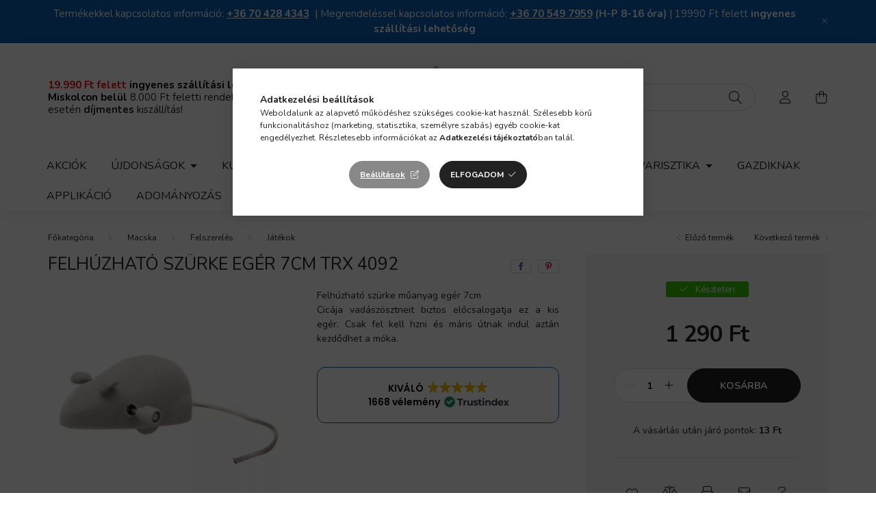

--- FILE ---
content_type: text/html; charset=UTF-8
request_url: https://www.topdogmarket.hu/Felhuzhato-szurke-eger-7cm
body_size: 25688
content:
<!DOCTYPE html>
<html lang="hu">
    <head>
        <meta charset="utf-8">
<meta name="description" content="Felhúzható szürke egér 7cm TRX 4092, Felhúzható szürke műanyag egér 7cm Cicája vadászösztneit biztos előcsalogatja ez a kis egér. Csak fel kell hzni és máris út">
<meta name="robots" content="index, follow">
<meta http-equiv="X-UA-Compatible" content="IE=Edge">
<meta property="og:site_name" content="TopDogMarket" />
<meta property="og:title" content="Felhúzható szürke egér 7cm TRX 4092 - Állateledel-és felszer">
<meta property="og:description" content="Felhúzható szürke egér 7cm TRX 4092, Felhúzható szürke műanyag egér 7cm Cicája vadászösztneit biztos előcsalogatja ez a kis egér. Csak fel kell hzni és máris út">
<meta property="og:type" content="product">
<meta property="og:url" content="https://www.topdogmarket.hu/Felhuzhato-szurke-eger-7cm">
<meta property="og:image" content="https://www.topdogmarket.hu/img/50088/4011905040929/4011905040929.webp">
<meta name="google-site-verification" content="gQqQ0OqVkNMb-xa80wwIZ-iVOONkyurmLhGDbR3oOE0">
<meta name="dc.title" content="Felhúzható szürke egér 7cm TRX 4092 - Állateledel-és felszer">
<meta name="dc.description" content="Felhúzható szürke egér 7cm TRX 4092, Felhúzható szürke műanyag egér 7cm Cicája vadászösztneit biztos előcsalogatja ez a kis egér. Csak fel kell hzni és máris út">
<meta name="dc.publisher" content="TopDogMarket">
<meta name="dc.language" content="hu">
<meta name="theme-color" content="#0B5FB5">
<meta name="msapplication-TileColor" content="#0B5FB5">
<meta name="mobile-web-app-capable" content="yes">
<meta name="apple-mobile-web-app-capable" content="yes">
<meta name="MobileOptimized" content="320">
<meta name="HandheldFriendly" content="true">

<title>Felhúzható szürke egér 7cm TRX 4092 - Állateledel-és felszer</title>


<script>
var service_type="shop";
var shop_url_main="https://www.topdogmarket.hu";
var actual_lang="hu";
var money_len="0";
var money_thousend=" ";
var money_dec=",";
var shop_id=50088;
var unas_design_url="https:"+"/"+"/"+"www.topdogmarket.hu"+"/"+"!common_design"+"/"+"base"+"/"+"002000"+"/";
var unas_design_code='002000';
var unas_base_design_code='2000';
var unas_design_ver=4;
var unas_design_subver=4;
var unas_shop_url='https://www.topdogmarket.hu';
var responsive="yes";
var price_nullcut_disable=1;
var config_plus=new Array();
config_plus['product_tooltip']=1;
config_plus['cart_redirect']=1;
config_plus['money_type']='Ft';
config_plus['money_type_display']='Ft';
var lang_text=new Array();

var UNAS = UNAS || {};
UNAS.shop={"base_url":'https://www.topdogmarket.hu',"domain":'www.topdogmarket.hu',"username":'topdogmarket.unas.hu',"id":50088,"lang":'hu',"currency_type":'Ft',"currency_code":'HUF',"currency_rate":'1',"currency_length":0,"base_currency_length":0,"canonical_url":'https://www.topdogmarket.hu/Felhuzhato-szurke-eger-7cm'};
UNAS.design={"code":'002000',"page":'product_details'};
UNAS.api_auth="da732c445994f01d7b4f13c53f79a7f4";
UNAS.customer={"email":'',"id":0,"group_id":0,"without_registration":0};
UNAS.shop["category_id"]="706886";
UNAS.shop["sku"]="4011905040929";
UNAS.shop["product_id"]="724632367";
UNAS.shop["only_private_customer_can_purchase"] = false;
 

UNAS.text = {
    "button_overlay_close": `Bezár`,
    "popup_window": `Felugró ablak`,
    "list": `lista`,
    "updating_in_progress": `frissítés folyamatban`,
    "updated": `frissítve`,
    "is_opened": `megnyitva`,
    "is_closed": `bezárva`,
    "deleted": `törölve`,
    "consent_granted": `hozzájárulás megadva`,
    "consent_rejected": `hozzájárulás elutasítva`,
    "field_is_incorrect": `mező hibás`,
    "error_title": `Hiba!`,
    "product_variants": `termék változatok`,
    "product_added_to_cart": `A termék a kosárba került`,
    "product_added_to_cart_with_qty_problem": `A termékből csak [qty_added_to_cart] [qty_unit] került kosárba`,
    "product_removed_from_cart": `A termék törölve a kosárból`,
    "reg_title_name": `Név`,
    "reg_title_company_name": `Cégnév`,
    "number_of_items_in_cart": `Kosárban lévő tételek száma`,
    "cart_is_empty": `A kosár üres`,
    "cart_updated": `A kosár frissült`,
    "mandatory": `Kötelező!`
};


UNAS.text["delete_from_compare"]= `Törlés összehasonlításból`;
UNAS.text["comparison"]= `Összehasonlítás`;

UNAS.text["delete_from_favourites"]= `Törlés a kedvencek közül`;
UNAS.text["add_to_favourites"]= `Kedvencekhez`;








window.lazySizesConfig=window.lazySizesConfig || {};
window.lazySizesConfig.loadMode=1;
window.lazySizesConfig.loadHidden=false;

window.dataLayer = window.dataLayer || [];
function gtag(){dataLayer.push(arguments)};
gtag('js', new Date());
</script>

<script src="https://www.topdogmarket.hu/!common_packages/jquery/jquery-3.2.1.js?mod_time=1690980618"></script>
<script src="https://www.topdogmarket.hu/!common_packages/jquery/plugins/migrate/migrate.js?mod_time=1690980618"></script>
<script src="https://www.topdogmarket.hu/!common_packages/jquery/plugins/tippy/popper-2.4.4.min.js?mod_time=1690980618"></script>
<script src="https://www.topdogmarket.hu/!common_packages/jquery/plugins/tippy/tippy-bundle.umd.min.js?mod_time=1690980618"></script>
<script src="https://www.topdogmarket.hu/!common_packages/jquery/plugins/tools/overlay/overlay.js?mod_time=1753784914"></script>
<script src="https://www.topdogmarket.hu/!common_packages/jquery/plugins/tools/toolbox/toolbox.expose.js?mod_time=1724322378"></script>
<script src="https://www.topdogmarket.hu/!common_packages/jquery/plugins/lazysizes/lazysizes.min.js?mod_time=1690980618"></script>
<script src="https://www.topdogmarket.hu/!common_packages/jquery/own/shop_common/exploded/common.js?mod_time=1769410771"></script>
<script src="https://www.topdogmarket.hu/!common_packages/jquery/own/shop_common/exploded/common_overlay.js?mod_time=1754986322"></script>
<script src="https://www.topdogmarket.hu/!common_packages/jquery/own/shop_common/exploded/common_shop_popup.js?mod_time=1754991412"></script>
<script src="https://www.topdogmarket.hu/!common_packages/jquery/own/shop_common/exploded/page_product_details.js?mod_time=1751452520"></script>
<script src="https://www.topdogmarket.hu/!common_packages/jquery/own/shop_common/exploded/function_favourites.js?mod_time=1725525511"></script>
<script src="https://www.topdogmarket.hu/!common_packages/jquery/own/shop_common/exploded/function_compare.js?mod_time=1751452520"></script>
<script src="https://www.topdogmarket.hu/!common_packages/jquery/own/shop_common/exploded/function_recommend.js?mod_time=1751452520"></script>
<script src="https://www.topdogmarket.hu/!common_packages/jquery/own/shop_common/exploded/function_product_print.js?mod_time=1725525511"></script>
<script src="https://www.topdogmarket.hu/!common_packages/jquery/own/shop_common/exploded/function_product_subscription.js?mod_time=1751452520"></script>
<script src="https://www.topdogmarket.hu/!common_packages/jquery/own/shop_common/exploded/function_search_smart_placeholder.js?mod_time=1751452520"></script>
<script src="https://www.topdogmarket.hu/!common_packages/jquery/plugins/hoverintent/hoverintent.js?mod_time=1690980618"></script>
<script src="https://www.topdogmarket.hu/!common_packages/jquery/own/shop_tooltip/shop_tooltip.js?mod_time=1753441723"></script>
<script src="https://www.topdogmarket.hu/!common_packages/jquery/plugins/responsive_menu/responsive_menu-unas.js?mod_time=1690980618"></script>
<script src="https://www.topdogmarket.hu/!common_design/base/002000/main.js?mod_time=1753356622"></script>
<script src="https://www.topdogmarket.hu/!common_packages/jquery/plugins/flickity/v3/flickity.pkgd.min.js?mod_time=1753784914"></script>
<script src="https://www.topdogmarket.hu/!common_packages/jquery/plugins/toastr/toastr.min.js?mod_time=1690980618"></script>
<script src="https://www.topdogmarket.hu/!common_packages/jquery/plugins/photoswipe/photoswipe.min.js?mod_time=1690980618"></script>
<script src="https://www.topdogmarket.hu/!common_packages/jquery/plugins/photoswipe/photoswipe-ui-default.min.js?mod_time=1690980618"></script>

<link href="https://www.topdogmarket.hu/temp/shop_50088_b4fce2b329b377f026b432976686cc87.css?mod_time=1769410844" rel="stylesheet" type="text/css">

<link href="https://www.topdogmarket.hu/Felhuzhato-szurke-eger-7cm" rel="canonical">
<link rel="apple-touch-icon" href="https://www.topdogmarket.hu/shop_ordered/50088/pic/favicon/apple-icon-72x72.png" sizes="72x72">
<link rel="apple-touch-icon" href="https://www.topdogmarket.hu/shop_ordered/50088/pic/favicon/apple-icon-114x114.png" sizes="114x114">
<link rel="apple-touch-icon" href="https://www.topdogmarket.hu/shop_ordered/50088/pic/favicon/apple-icon-152x152.png" sizes="152x152">
<link rel="apple-touch-icon" href="https://www.topdogmarket.hu/shop_ordered/50088/pic/favicon/apple-icon-180x180.png" sizes="180x180">
<link id="favicon-16x16" rel="icon" type="image/png" href="https://www.topdogmarket.hu/shop_ordered/50088/pic/favicon/favicon-16x16.png" sizes="16x16">
<link id="favicon-32x32" rel="icon" type="image/png" href="https://www.topdogmarket.hu/shop_ordered/50088/pic/favicon/favicon-32x32.png" sizes="32x32">
<link id="favicon-96x96" rel="icon" type="image/png" href="https://www.topdogmarket.hu/shop_ordered/50088/pic/favicon/favicon-96x96.png" sizes="96x96">
<link id="favicon-192x192" rel="icon" type="image/png" href="https://www.topdogmarket.hu/shop_ordered/50088/pic/favicon/android-icon-192x192.png" sizes="192x192">
<link href="https://www.topdogmarket.hu/shop_ordered/50088/design_pic/favicon.ico" rel="shortcut icon">
<script>
        var google_consent=1;
    
        gtag('consent', 'default', {
           'ad_storage': 'denied',
           'ad_user_data': 'denied',
           'ad_personalization': 'denied',
           'analytics_storage': 'denied',
           'functionality_storage': 'denied',
           'personalization_storage': 'denied',
           'security_storage': 'granted'
        });

    
        gtag('consent', 'update', {
           'ad_storage': 'denied',
           'ad_user_data': 'denied',
           'ad_personalization': 'denied',
           'analytics_storage': 'denied',
           'functionality_storage': 'denied',
           'personalization_storage': 'denied',
           'security_storage': 'granted'
        });

        </script>
    <script async src="https://www.googletagmanager.com/gtag/js?id=G-JECYCGHCXL"></script>    <script>
    gtag('config', 'G-JECYCGHCXL');

        </script>
        <script>
    var google_analytics=1;

                gtag('event', 'view_item', {
              "currency": "HUF",
              "value": '1290',
              "items": [
                  {
                      "item_id": "4011905040929",
                      "item_name": "Felhúzható szürke egér 7cm TRX 4092",
                      "item_category": " Macska/Felszerelés/Játékok",
                      "price": '1290'
                  }
              ],
              'non_interaction': true
            });
               </script>
           <script>
        gtag('config', 'AW-11359208047',{'allow_enhanced_conversions':true});
                </script>
                <script>
                       gtag('config', 'AW-16583815740');
                </script>
            <script>
        var google_ads=1;

                gtag('event','remarketing', {
            'ecomm_pagetype': 'product',
            'ecomm_prodid': ["4011905040929"],
            'ecomm_totalvalue': 1290        });
            </script>
    
    <script>
    var facebook_pixel=1;
    /* <![CDATA[ */
        !function(f,b,e,v,n,t,s){if(f.fbq)return;n=f.fbq=function(){n.callMethod?
            n.callMethod.apply(n,arguments):n.queue.push(arguments)};if(!f._fbq)f._fbq=n;
            n.push=n;n.loaded=!0;n.version='2.0';n.queue=[];t=b.createElement(e);t.async=!0;
            t.src=v;s=b.getElementsByTagName(e)[0];s.parentNode.insertBefore(t,s)}(window,
                document,'script','//connect.facebook.net/en_US/fbevents.js');

        fbq('init', '555121908742847');
                fbq('track', 'PageView', {}, {eventID:'PageView.aXhKhrbA2u3Y-krJ5Q4OwgAAHl4'});
        
        fbq('track', 'ViewContent', {
            content_name: 'Felhúzható szürke egér 7cm TRX 4092',
            content_category: ' Macska > Felszerelés > Játékok',
            content_ids: ['4011905040929'],
            contents: [{'id': '4011905040929', 'quantity': '1'}],
            content_type: 'product',
            value: 1290,
            currency: 'HUF'
        }, {eventID:'ViewContent.aXhKhrbA2u3Y-krJ5Q4OwgAAHl4'});

        
        $(document).ready(function() {
            $(document).on("addToCart", function(event, product_array){
                facebook_event('AddToCart',{
					content_name: product_array.name,
					content_category: product_array.category,
					content_ids: [product_array.sku],
					contents: [{'id': product_array.sku, 'quantity': product_array.qty}],
					content_type: 'product',
					value: product_array.price,
					currency: 'HUF'
				}, {eventID:'AddToCart.' + product_array.event_id});
            });

            $(document).on("addToFavourites", function(event, product_array){
                facebook_event('AddToWishlist', {
                    content_ids: [product_array.sku],
                    content_type: 'product'
                }, {eventID:'AddToFavourites.' + product_array.event_id});
            });
        });

    /* ]]> */
    </script>
<!-- Arukereso.cz PRODUCT DETAIL script -->
<script>
  (function(t, r, a, c, k, i, n, g) {t["ROIDataObject"] = k;
      t[k]=t[k]||function(){(t[k].q=t[k].q||[]).push(arguments)},t[k].c=i;n=r.createElement(a),
      g=r.getElementsByTagName(a)[0];n.async=1;n.src=c;g.parentNode.insertBefore(n,g)
      })(window, document, "script", "//www.arukereso.hu/ocm/sdk.js?source=unas&version=2&page=product_detail","arukereso", "hu");
</script>
<!-- End Arukereso.hu PRODUCT DETAIL script -->


        <meta content="width=device-width, initial-scale=1.0" name="viewport" />
        <link rel="preconnect" href="https://fonts.gstatic.com">
        <link rel="preload" href="https://fonts.googleapis.com/css2?family=Nunito:wght@400;700&display=swap" as="style" />
        <link rel="stylesheet" href="https://fonts.googleapis.com/css2?family=Nunito:wght@400;700&display=swap" media="print" onload="this.media='all'">
        <noscript>
            <link rel="stylesheet" href="https://fonts.googleapis.com/css2?family=Nunito:wght@400;700&display=swap" />
        </noscript>
        
        
        
        
        

        
        
        
                    
            
            
            
            
            
            
            
                
        
        
    </head>

                
                
    
    
    
    
    <body class='design_ver4 design_subver1 design_subver2 design_subver3 design_subver4' id="ud_shop_artdet">
        <div id="box_compare_content" class="text-center fixed-bottom">                    <script>
	$(document).ready(function(){ $("#box_container_shop_compare").css("display","none"); });</script>

    
    </div>
    
    <div id="image_to_cart" style="display:none; position:absolute; z-index:100000;"></div>
<div class="overlay_common overlay_warning" id="overlay_cart_add"></div>
<script>$(document).ready(function(){ overlay_init("cart_add",{"onBeforeLoad":false}); });</script>
<div id="overlay_login_outer"></div>	
	<script>
	$(document).ready(function(){
	    var login_redir_init="";

		$("#overlay_login_outer").overlay({
			onBeforeLoad: function() {
                var login_redir_temp=login_redir_init;
                if (login_redir_act!="") {
                    login_redir_temp=login_redir_act;
                    login_redir_act="";
                }

									$.ajax({
						type: "GET",
						async: true,
						url: "https://www.topdogmarket.hu/shop_ajax/ajax_popup_login.php",
						data: {
							shop_id:"50088",
							lang_master:"hu",
                            login_redir:login_redir_temp,
							explicit:"ok",
							get_ajax:"1"
						},
						success: function(data){
							$("#overlay_login_outer").html(data);
							if (unas_design_ver >= 5) $("#overlay_login_outer").modal('show');
							$('#overlay_login1 input[name=shop_pass_login]').keypress(function(e) {
								var code = e.keyCode ? e.keyCode : e.which;
								if(code.toString() == 13) {		
									document.form_login_overlay.submit();		
								}	
							});	
						}
					});
								},
			top: 50,
			mask: {
	color: "#000000",
	loadSpeed: 200,
	maskId: "exposeMaskOverlay",
	opacity: 0.7
},
			closeOnClick: (config_plus['overlay_close_on_click_forced'] === 1),
			onClose: function(event, overlayIndex) {
				$("#login_redir").val("");
			},
			load: false
		});
		
			});
	function overlay_login() {
		$(document).ready(function(){
			$("#overlay_login_outer").overlay().load();
		});
	}
	function overlay_login_remind() {
        if (unas_design_ver >= 5) {
            $("#overlay_remind").overlay().load();
        } else {
            $(document).ready(function () {
                $("#overlay_login_outer").overlay().close();
                setTimeout('$("#overlay_remind").overlay().load();', 250);
            });
        }
	}

    var login_redir_act="";
    function overlay_login_redir(redir) {
        login_redir_act=redir;
        $("#overlay_login_outer").overlay().load();
    }
	</script>  
	<div class="overlay_common overlay_info" id="overlay_remind"></div>
<script>$(document).ready(function(){ overlay_init("remind",[]); });</script>

	<script>
    	function overlay_login_error_remind() {
		$(document).ready(function(){
			load_login=0;
			$("#overlay_error").overlay().close();
			setTimeout('$("#overlay_remind").overlay().load();', 250);	
		});
	}
	</script>  
	<div class="overlay_common overlay_info" id="overlay_newsletter"></div>
<script>$(document).ready(function(){ overlay_init("newsletter",[]); });</script>

<script>
function overlay_newsletter() {
    $(document).ready(function(){
        $("#overlay_newsletter").overlay().load();
    });
}
</script>
<div class="overlay_common overlay_info" id="overlay_product_subscription"></div>
<script>$(document).ready(function(){ overlay_init("product_subscription",[]); });</script>
<div class="overlay_common overlay_error" id="overlay_script"></div>
<script>$(document).ready(function(){ overlay_init("script",[]); });</script>
    <script>
    $(document).ready(function() {
        $.ajax({
            type: "GET",
            url: "https://www.topdogmarket.hu/shop_ajax/ajax_stat.php",
            data: {master_shop_id:"50088",get_ajax:"1"}
        });
    });
    </script>
    

    <div id="container" class="page_shop_artdet_4011905040929  js-ajax-filter-box-checking filter-not-exists">
                        <div class="js-element nanobar js-nanobar" data-element-name="header_text_section_1">
        <div class="container">
            <div class="header_text_section_1 nanobar__inner ">
                                    <p><span style="font-size: 15px;">Termékekkel kapcsolatos információ: <strong><span style="text-decoration: underline;"><a href="tel:+36704284343">+36 70 428 4343</a></span> </strong> | Megrendeléssel kapcsolatos információ: <strong><span style="text-decoration: underline;"><a href="tel:+36705497959">+36 70 549 7959</a></span> (H-P 8-16 óra)</strong> | 19990 Ft felett <strong>ingyenes szállítási lehetőség</strong></span></p>
                                <button type="button" class="btn nanobar__btn-close" onclick="closeNanobar(this,'header_text_section_1_hide','session','--nanobar-height');" aria-label="Bezár" title="Bezár">
                    <span class="icon--close"></span>
                </button>
            </div>
        </div>
    </div>
    <script>
        $(document).ready(function() {
            root.style.setProperty('--nanobar-height', getHeight($(".js-nanobar")) + "px");
        });
    </script>
    

        <header class="header js-header">
            <div class="header-inner js-header-inner">
                <div class="container">
                    <div class="row gutters-5 flex-nowrap justify-content-center align-items-center py-3 py-lg-5">
                        <div class="header__left col">
                            <div class="header__left-inner d-flex align-items-center">
                                <button type="button" class="hamburger__btn dropdown--btn d-lg-none" id="hamburger__btn" aria-label="hamburger button" data-btn-for=".hamburger__dropdown">
                                    <span class="hamburger__btn-icon icon--hamburger"></span>
                                </button>
                                
                                
                                    <div class="js-element header_text_section_2 d-none d-lg-block" data-element-name="header_text_section_2">
        <div class="element__content ">
                            <div class="element__html slide-1"><p><span style="font-size: 15px;"><span style="color: #ff0000;"><strong>19.990 Ft felett <span style="color: #000000;">ingyenes szállítási lehetőségek</span><br /></strong></span></span><span style="font-size: 15px;"><span style="color: #000000;"><strong>Miskolcon belül</strong></span> 8.000 Ft feletti rendelés <br /></span><span style="font-size: 15px;">esetén </span><span style="font-size: 15px;"><strong>díjmentes </strong>kiszállítás!</span></p></div>
                    </div>
    </div>

                            </div>
                        </div>

                            <div id="header_logo_img" class="js-element logo col-auto flex-shrink-1" data-element-name="header_logo">
        <div class="header_logo-img-container">
            <div class="header_logo-img-wrapper">
                                                <a href="https://www.topdogmarket.hu/">                    <picture>
                                                <source srcset="https://www.topdogmarket.hu/!common_design/custom/topdogmarket.unas.hu/element/layout_hu_header_logo-260x60_1_default.png?time=1695110040 1x" />
                        <img                              width="220" height="97"
                                                          src="https://www.topdogmarket.hu/!common_design/custom/topdogmarket.unas.hu/element/layout_hu_header_logo-260x60_1_default.png?time=1695110040"                             
                             alt="TopDogMarket                        "/>
                    </picture>
                    </a>                                        </div>
        </div>
    </div>


                        <div class="header__right col">
                            <div class="header__right-inner d-flex align-items-center justify-content-end">
                                <div class="search-box browser-is-chrome">
    <div class="search-box__inner position-relative ml-auto js-search" id="box_search_content">
        <form name="form_include_search" id="form_include_search" action="https://www.topdogmarket.hu/shop_search.php" method="get">
            <div class="box-search-group mb-0">
                <input data-stay-visible-breakpoint="992" name="search" id="box_search_input" value="" pattern=".{3,100}"
                       title="Hosszabb kereső kifejezést írjon be!" aria-label="Nem találod amit kerestél?" placeholder="Nem találod amit kerestél?" type="text" maxlength="100"
                       class="ac_input form-control js-search-input" autocomplete="off" required                >
                <div class="search-box__search-btn-outer input-group-append" title='Keresés'>
                    <button class="search-btn" aria-label="Keresés">
                        <span class="search-btn-icon icon--search"></span>
                    </button>
                    <button type="button" onclick="$('.js-search-smart-autocomplete').addClass('is-hidden');$(this).addClass('is-hidden');" class='search-close-btn text-right d-lg-none is-hidden' aria-label="">
                        <span class="search-close-btn-icon icon--close"></span>
                    </button>
                </div>
                <div class="search__loading">
                    <div class="loading-spinner--small"></div>
                </div>
            </div>
            <div class="search-box__mask"></div>
        </form>
        <div class="ac_results"></div>
    </div>
</div>
<script>
    $(document).ready(function(){
       $(document).on('smartSearchCreate smartSearchOpen smartSearchHasResult', function(e){
           if (e.type !== 'smartSearchOpen' || (e.type === 'smartSearchOpen' && $('.js-search-smart-autocomplete').children().length > 0)) {
               $('.search-close-btn').removeClass('is-hidden');
           }
       });
       $(document).on('smartSearchClose smartSearchEmptyResult', function(){
           $('.search-close-btn').addClass('is-hidden');
       });
       $(document).on('smartSearchInputLoseFocus', function(){
           if ($('.js-search-smart-autocomplete').length>0) {
               setTimeout(function () {
                   let height = $(window).height() - ($('.js-search-smart-autocomplete').offset().top - $(window).scrollTop()) - 20;
                   $('.search-smart-autocomplete').css('max-height', height + 'px');
               }, 300);
           }
       });
    });
</script>


                                                    <button type="button" class="profile__btn js-profile-btn dropdown--btn d-none d-lg-block" id="profile__btn" data-orders="https://www.topdogmarket.hu/shop_order_track.php" aria-label="profile button" data-btn-for=".profile__dropdown">
            <span class="profile__btn-icon icon--head"></span>
        </button>
            
                                <button class="cart-box__btn dropdown--btn js-cart-box-loaded-by-ajax" aria-label="cart button" type="button" data-btn-for=".cart-box__dropdown">
                                    <span class="cart-box__btn-icon icon--cart">
                                            <span id="box_cart_content" class="cart-box">            </span>
                                    </span>
                                </button>
                            </div>
                        </div>
                    </div>
                </div>
                                <nav class="navbar d-none d-lg-flex navbar-expand navbar-light">
                    <div class="container">
                        <ul class="navbar-nav mx-auto js-navbar-nav">
                                        <li class="nav-item spec-item js-nav-item-akcio">
                    <a class="nav-link" href="https://www.topdogmarket.hu/akciok" >
                    Akciók
                    </a>

            </li>
    <li class="nav-item dropdown js-nav-item-761109">
                    <a class="nav-link dropdown-toggle" href="https://www.topdogmarket.hu/Ujdonsag"  role="button" data-toggle="dropdown" aria-haspopup="true" aria-expanded="false">
                    Újdonságok
                    </a>

        			<ul class="dropdown-menu fade-up dropdown--cat dropdown--level-1">
            <li class="nav-item-327132">
            <a class="dropdown-item" href="https://www.topdogmarket.hu/ujdonsagok/Kutya" >Kutya
                        </a>
        </li>
            <li class="nav-item-172726">
            <a class="dropdown-item" href="https://www.topdogmarket.hu/ujdonsagok/Macska" >Macska
                        </a>
        </li>
            <li class="nav-item-357627">
            <a class="dropdown-item" href="https://www.topdogmarket.hu/ujdonsagok/Madar" >Madár
                        </a>
        </li>
            <li class="nav-item-439876">
            <a class="dropdown-item" href="https://www.topdogmarket.hu/ujdonsagok/Nyul" >Nyúl
                        </a>
        </li>
            <li class="nav-item-599846">
            <a class="dropdown-item" href="https://www.topdogmarket.hu/ujdonsagok/Ragcsalok" >Rágcsálók
                        </a>
        </li>
            <li class="nav-item-253076">
            <a class="dropdown-item" href="https://www.topdogmarket.hu/ujdonsagok/Akvarisztika" >Akvarisztika
                        </a>
        </li>
    
    
    </ul>


            </li>
    <li class="nav-item dropdown js-nav-item-791095">
                    <a class="nav-link dropdown-toggle" href="https://www.topdogmarket.hu/sct/791095/Kutya"  role="button" data-toggle="dropdown" aria-haspopup="true" aria-expanded="false">
                     Kutya
                    </a>

        			<ul class="dropdown-menu fade-up dropdown--cat dropdown--level-1">
            <li class="nav-item-123745">
            <a class="dropdown-item" href="https://www.topdogmarket.hu/Szaraztapok" >Száraztápok
                        </a>
        </li>
            <li class="nav-item-801669">
            <a class="dropdown-item" href="https://www.topdogmarket.hu/Konzervek-nedveseledelek" >Konzervek, nedveseledelek
                        </a>
        </li>
            <li class="nav-item-706182">
            <a class="dropdown-item" href="https://www.topdogmarket.hu/BARF-kiegeszitok" >BARF kiegészítők
                        </a>
        </li>
            <li class="nav-item-354577">
            <a class="dropdown-item" href="https://www.topdogmarket.hu/Jutalomfalatok" >Jutalomfalatok
                        </a>
        </li>
            <li class="nav-item-743461">
            <a class="dropdown-item" href="https://www.topdogmarket.hu/Eloskodok-ellen" >Élősködők ellen
                        </a>
        </li>
            <li class="nav-item-450975">
            <a class="dropdown-item" href="https://www.topdogmarket.hu/kutya/taplalekkiegeszito" >Táplálékkiegészítők
                        </a>
        </li>
            <li class="nav-item-439209">
            <a class="dropdown-item" href="https://www.topdogmarket.hu/kutya/Felszereles" >Felszerelés
                        </a>
        </li>
            <li class="nav-item-737519">
            <a class="dropdown-item" href="https://www.topdogmarket.hu/kutya/apolas" >Ápolás
                        </a>
        </li>
    
    
    </ul>


            </li>
    <li class="nav-item dropdown js-nav-item-206669">
                    <a class="nav-link dropdown-toggle" href="https://www.topdogmarket.hu/Macska"  role="button" data-toggle="dropdown" aria-haspopup="true" aria-expanded="false">
                     Macska
                    </a>

        			<ul class="dropdown-menu fade-up dropdown--cat dropdown--level-1">
            <li class="nav-item-138502">
            <a class="dropdown-item" href="https://www.topdogmarket.hu/sct/138502/Szaraztapok" >Száraztápok
                        </a>
        </li>
            <li class="nav-item-869833">
            <a class="dropdown-item" href="https://www.topdogmarket.hu/sct/869833/Konzervek-nedveseledelek" >Konzervek, nedveseledelek
                        </a>
        </li>
            <li class="nav-item-199580">
            <a class="dropdown-item" href="https://www.topdogmarket.hu/sct/199580/Jutalomfalatok" >Jutalomfalatok
                        </a>
        </li>
            <li class="nav-item-450617">
            <a class="dropdown-item" href="https://www.topdogmarket.hu/Macska/Eloskodok-ellen" >Élősködők ellen
                        </a>
        </li>
            <li class="nav-item-322804">
            <a class="dropdown-item" href="https://www.topdogmarket.hu/Almok-es-tartozekok" >Almok és tartozékok
                        </a>
        </li>
            <li class="nav-item-605702">
            <a class="dropdown-item" href="https://www.topdogmarket.hu/sct/605702/Taplalekkiegeszitok" >Táplálékkiegészítők
                        </a>
        </li>
            <li class="nav-item-508330">
            <a class="dropdown-item" href="https://www.topdogmarket.hu/sct/508330/Apolas" >Ápolás
                        </a>
        </li>
            <li class="nav-item-986647">
            <a class="dropdown-item" href="https://www.topdogmarket.hu/sct/986647/Felszereles" >Felszerelés
                        </a>
        </li>
    
    
    </ul>


            </li>
    <li class="nav-item dropdown js-nav-item-151254">
                    <a class="nav-link dropdown-toggle" href="https://www.topdogmarket.hu/sct/151254/Madar"  role="button" data-toggle="dropdown" aria-haspopup="true" aria-expanded="false">
                     Madár
                    </a>

        			<ul class="dropdown-menu fade-up dropdown--cat dropdown--level-1">
            <li class="nav-item-894798">
            <a class="dropdown-item" href="https://www.topdogmarket.hu/Teli-Vadmadar-eleseg-felszereles" >Vadmadár eleség
                        </a>
        </li>
            <li class="nav-item-383284">
            <a class="dropdown-item" href="https://www.topdogmarket.hu/Kulteri-Madareteto" >Kültéri Madáretető, faggyúgolyó tartó
                        </a>
        </li>
            <li class="nav-item-746358">
            <a class="dropdown-item" href="https://www.topdogmarket.hu/spl/746358/Eledelek" >Eledelek
                        </a>
        </li>
            <li class="nav-item-160485">
            <a class="dropdown-item" href="https://www.topdogmarket.hu/Lagyelesegek" >Lágyeleségek
                        </a>
        </li>
            <li class="nav-item-545581">
            <a class="dropdown-item" href="https://www.topdogmarket.hu/spl/545581/Jutalmak" >Jutalmak
                        </a>
        </li>
            <li class="nav-item-164221">
            <a class="dropdown-item" href="https://www.topdogmarket.hu/Taplalekkiegeszitok-vitaminok" >Táplálékkiegészítők, vitaminok
                        </a>
        </li>
            <li class="nav-item-968518">
            <a class="dropdown-item" href="https://www.topdogmarket.hu/kalitka-es-felszereles" >Kalitka és felszerelés
                        </a>
        </li>
            <li class="nav-item-704578">
            <a class="dropdown-item" href="https://www.topdogmarket.hu/Jatekok" >Játékok
                        </a>
        </li>
            <li class="nav-item-263320">
            <a class="dropdown-item" href="https://www.topdogmarket.hu/Szallitas" >Szállítás
                        </a>
        </li>
    
    
    </ul>


            </li>
    <li class="nav-item dropdown js-nav-item-102253">
                    <a class="nav-link dropdown-toggle" href="https://www.topdogmarket.hu/sct/102253/Nyul"  role="button" data-toggle="dropdown" aria-haspopup="true" aria-expanded="false">
                     Nyúl
                    </a>

        			<ul class="dropdown-menu fade-up dropdown--cat dropdown--level-1">
            <li class="nav-item-680842">
            <a class="dropdown-item" href="https://www.topdogmarket.hu/sct/680842/Eledelek" >Eledelek
                        </a>
        </li>
            <li class="nav-item-881826">
            <a class="dropdown-item" href="https://www.topdogmarket.hu/jutalomfalat" >Jutalomfalat
                        </a>
        </li>
            <li class="nav-item-207197">
            <a class="dropdown-item" href="https://www.topdogmarket.hu/Alom" >Alom, Wc
                        </a>
        </li>
            <li class="nav-item-143803">
            <a class="dropdown-item" href="https://www.topdogmarket.hu/Vitaminok-pasztak" >Vitaminok, paszták
                        </a>
        </li>
            <li class="nav-item-501984">
            <a class="dropdown-item" href="https://www.topdogmarket.hu/Nyuszi-Jatekok" >Nyuszi Játékok
                        </a>
        </li>
            <li class="nav-item-898183">
            <a class="dropdown-item" href="https://www.topdogmarket.hu/Nyuszi-Szenatartok-etetok-itatok" >Nyuszi Szénatartók, etetők , itatók
                        </a>
        </li>
            <li class="nav-item-592466">
            <a class="dropdown-item" href="https://www.topdogmarket.hu/Nyul-fahaz-karam-ketrec-fekhely" >Nyúl faház, karám , ketrec, fekhely, alagutak
                        </a>
        </li>
            <li class="nav-item-296510">
            <a class="dropdown-item" href="https://www.topdogmarket.hu/Nyuszi-hordozok-hamok" >Nyuszi hordozók,  hámok
                        </a>
        </li>
            <li class="nav-item-933337">
            <a class="dropdown-item" href="https://www.topdogmarket.hu/Eloskodok-ellen-spot-on" >Élősködők ellen spot on
                        </a>
        </li>
            <li class="nav-item-803555">
            <a class="dropdown-item" href="https://www.topdogmarket.hu/Apolas-higienia" >Ápolás & Higiénia
                        </a>
        </li>
    
        <li>
        <a class="dropdown-item nav-item__all-cat" href="https://www.topdogmarket.hu/sct/102253/Nyul">További kategóriák</a>
    </li>
    
    </ul>


            </li>
    <li class="nav-item dropdown js-nav-item-865015">
                    <a class="nav-link dropdown-toggle" href="https://www.topdogmarket.hu/sct/865015/Ragcsalok"  role="button" data-toggle="dropdown" aria-haspopup="true" aria-expanded="false">
                     Rágcsálók
                    </a>

        			<ul class="dropdown-menu fade-up dropdown--cat dropdown--level-1">
            <li class="nav-item-266301">
            <a class="dropdown-item" href="https://www.topdogmarket.hu/ragcsalok/eledelek" >Eledelek
                        </a>
        </li>
            <li class="nav-item-915240">
            <a class="dropdown-item" href="https://www.topdogmarket.hu/ragcsalok/jutalomfalatok" >Jutalomfalatok
                        </a>
        </li>
            <li class="nav-item-125287">
            <a class="dropdown-item" href="https://www.topdogmarket.hu/ragcsalok/alom" >Alom, Wc, fürdető, homok
                        </a>
        </li>
            <li class="nav-item-445578">
            <a class="dropdown-item" href="https://www.topdogmarket.hu/ragcsalok/vitamin-paszta" >Vitamin, paszta, élősködők ellen
                        </a>
        </li>
            <li class="nav-item-576392">
            <a class="dropdown-item" href="https://www.topdogmarket.hu/Szenatarto-eteto-itato" >Szénatartó, etető, itató
                        </a>
        </li>
            <li class="nav-item-392853">
            <a class="dropdown-item" href="https://www.topdogmarket.hu/Fahazak" >Faházak, egyéb házikók
                        </a>
        </li>
            <li class="nav-item-358269">
            <a class="dropdown-item" href="https://www.topdogmarket.hu/ragcsalok/felszereles-jatek" >Játékok
                        </a>
        </li>
            <li class="nav-item-489423">
            <a class="dropdown-item" href="https://www.topdogmarket.hu/Felszereles" >Felszerelés
                        </a>
        </li>
            <li class="nav-item-544256">
            <a class="dropdown-item" href="https://www.topdogmarket.hu/Ragcsalo-ketrecek" >Rágcsáló ketrecek
                        </a>
        </li>
            <li class="nav-item-692130">
            <a class="dropdown-item" href="https://www.topdogmarket.hu/Apolas" >Ápolás
                        </a>
        </li>
    
        <li>
        <a class="dropdown-item nav-item__all-cat" href="https://www.topdogmarket.hu/sct/865015/Ragcsalok">További kategóriák</a>
    </li>
    
    </ul>


            </li>
    <li class="nav-item dropdown js-nav-item-195056">
                    <a class="nav-link dropdown-toggle" href="https://www.topdogmarket.hu/Akvarisztika"  role="button" data-toggle="dropdown" aria-haspopup="true" aria-expanded="false">
                    Akvarisztika
                    </a>

        			<ul class="dropdown-menu fade-up dropdown--cat dropdown--level-1">
            <li class="nav-item-817212">
            <a class="dropdown-item" href="https://www.topdogmarket.hu/Halak-es-akvarium" >Halak és akvárium 
                        </a>
        </li>
            <li class="nav-item-281857">
            <a class="dropdown-item" href="https://www.topdogmarket.hu/Hullok" >Hüllők 
                        </a>
        </li>
    
    
    </ul>


            </li>
    <li class="nav-item js-nav-item-651989">
                    <a class="nav-link" href="https://www.topdogmarket.hu/Gazdiknak" >
                    Gazdiknak
                    </a>

            </li>

    
                                    			<li class="nav-item js-nav-item-740771">
							<a class="nav-link" href="https://www.topdogmarket.hu/applikacio" >
							APPLIKÁCIÓ
							</a>

					</li>
			<li class="nav-item js-nav-item-355834">
							<a class="nav-link" href="https://www.topdogmarket.hu/adomanyozas" >
							Adományozás
							</a>

					</li>
			<li class="nav-item js-nav-item-202243">
							<a class="nav-link" href="https://www.topdogmarket.hu/husegprogram" >
							Hűségprogram
							</a>

					</li>
			<li class="nav-item js-nav-item-331479">
							<a class="nav-link" href="https://www.topdogmarket.hu/blog" >
							Blog
							</a>

					</li>
	
    
                        </ul>
                    </div>
                </nav>

                <script>
                    $(document).ready(function () {
                                                    $('.nav-item.dropdown').hoverIntent({
                                over: function () {
                                    handleCloseDropdowns();
                                    var thisNavLink = $('> .nav-link', this);
                                    var thisNavItem = thisNavLink.parent();
                                    var thisDropdownMenu = thisNavItem.find('.dropdown-menu');
                                    var thisNavbarNav = $('.js-navbar-nav');

                                    /*remove is-opened class form the rest menus (cat+plus)*/
                                    thisNavbarNav.find('.show').not(thisNavItem).removeClass('show');
                                    thisNavLink.attr('aria-expanded','true');
                                    thisNavItem.addClass('show');
                                    thisDropdownMenu.addClass('show');
                                },
                                out: function () {
                                    handleCloseDropdowns();
                                    var thisNavLink = $('> .nav-link', this);
                                    var thisNavItem = thisNavLink.parent();
                                    var thisDropdownMenu = thisNavItem.find('.dropdown-menu');

                                    /*remove is-opened class form the rest menus (cat+plus)*/
                                    thisNavLink.attr('aria-expanded','false');
                                    thisNavItem.removeClass('show');
                                    thisDropdownMenu.removeClass('show');
                                },
                                interval: 100,
                                sensitivity: 10,
                                timeout: 250
                            });
                                            });
                </script>
                            </div>
        </header>
                        <main class="main">
                        
            
    <link rel="stylesheet" type="text/css" href="https://www.topdogmarket.hu/!common_packages/jquery/plugins/photoswipe/css/default-skin.min.css">
    <link rel="stylesheet" type="text/css" href="https://www.topdogmarket.hu/!common_packages/jquery/plugins/photoswipe/css/photoswipe.min.css">
    
    
    <script>
        var $clickElementToInitPs = '.js-init-ps';

        var initPhotoSwipeFromDOM = function() {
            var $pswp = $('.pswp')[0];
            var $psDatas = $('.photoSwipeDatas');

            $psDatas.each( function() {
                var $pics = $(this),
                    getItems = function() {
                        var items = [];
                        $pics.find('a').each(function() {
                            var $this = $(this),
                                $href   = $this.attr('href'),
                                $size   = $this.data('size').split('x'),
                                $width  = $size[0],
                                $height = $size[1],
                                item = {
                                    src : $href,
                                    w   : $width,
                                    h   : $height
                                };
                            items.push(item);
                        });
                        return items;
                    };

                var items = getItems();

                $($clickElementToInitPs).on('click', function (event) {
                    var $this = $(this);
                    event.preventDefault();

                    var $index = parseInt($this.attr('data-loop-index'));
                    var options = {
                        index: $index,
                        history: false,
                        bgOpacity: 0.5,
                        shareEl: false,
                        showHideOpacity: true,
                        getThumbBoundsFn: function (index) {
                            /** azon képeről nagyítson a photoswipe, melyek láthatók
                             **/
                            var thumbnails = $($clickElementToInitPs).map(function() {
                                var $this = $(this);
                                if ($this.is(":visible")) {
                                    return this;
                                }
                            }).get();
                            var thumbnail = thumbnails[index];
                            var pageYScroll = window.pageYOffset || document.documentElement.scrollTop;
                            var zoomedImgHeight = items[index].h;
                            var zoomedImgWidth = items[index].w;
                            var zoomedImgRatio = zoomedImgHeight / zoomedImgWidth;
                            var rect = thumbnail.getBoundingClientRect();
                            var zoomableImgHeight = rect.height;
                            var zoomableImgWidth = rect.width;
                            var zoomableImgRatio = (zoomableImgHeight / zoomableImgWidth);
                            var offsetY = 0;
                            var offsetX = 0;
                            var returnWidth = zoomableImgWidth;

                            if (zoomedImgRatio < 1) { /* a nagyított kép fekvő */
                                if (zoomedImgWidth < zoomableImgWidth) { /*A nagyított kép keskenyebb */
                                    offsetX = (zoomableImgWidth - zoomedImgWidth) / 2;
                                    offsetY = (Math.abs(zoomableImgHeight - zoomedImgHeight)) / 2;
                                    returnWidth = zoomedImgWidth;
                                } else { /*A nagyított kép szélesebb */
                                    offsetY = (zoomableImgHeight - (zoomableImgWidth * zoomedImgRatio)) / 2;
                                }

                            } else if (zoomedImgRatio > 1) { /* a nagyított kép álló */
                                if (zoomedImgHeight < zoomableImgHeight) { /*A nagyított kép alacsonyabb */
                                    offsetX = (zoomableImgWidth - zoomedImgWidth) / 2;
                                    offsetY = (zoomableImgHeight - zoomedImgHeight) / 2;
                                    returnWidth = zoomedImgWidth;
                                } else { /*A nagyított kép magasabb */
                                    offsetX = (zoomableImgWidth - (zoomableImgHeight / zoomedImgRatio)) / 2;
                                    if (zoomedImgRatio > zoomableImgRatio) returnWidth = zoomableImgHeight / zoomedImgRatio;
                                }
                            } else { /*A nagyított kép négyzetes */
                                if (zoomedImgWidth < zoomableImgWidth) { /*A nagyított kép keskenyebb */
                                    offsetX = (zoomableImgWidth - zoomedImgWidth) / 2;
                                    offsetY = (Math.abs(zoomableImgHeight - zoomedImgHeight)) / 2;
                                    returnWidth = zoomedImgWidth;
                                } else { /*A nagyított kép szélesebb */
                                    offsetY = (zoomableImgHeight - zoomableImgWidth) / 2;
                                }
                            }

                            return {x: rect.left + offsetX, y: rect.top + pageYScroll + offsetY, w: returnWidth};
                        },
                        getDoubleTapZoom: function (isMouseClick, item) {
                            if (isMouseClick) {
                                return 1;
                            } else {
                                return item.initialZoomLevel < 0.7 ? 1 : 1.5;
                            }
                        }
                    };

                    var photoSwipe = new PhotoSwipe($pswp, PhotoSwipeUI_Default, items, options);
                    photoSwipe.init();
                });
            });
        };
    </script>


<div id="page_artdet_content" class="artdet artdet--type-1">
            <div class="fixed-cart bg-primary shadow-sm js-fixed-cart" id="artdet__fixed-cart">
            <div class="container">
                <div class="row gutters-5 align-items-center py-3">
                    <div class="col-auto">
                        <img class="navbar__fixed-cart-img lazyload" width="50" height="50" src="https://www.topdogmarket.hu/main_pic/space.gif" data-src="https://www.topdogmarket.hu/img/50088/4011905040929/50x50,r/4011905040929.webp?time=1704455689" data-srcset="https://www.topdogmarket.hu/img/50088/4011905040929/100x100,r/4011905040929.webp?time=1704455689 2x" alt="Felhúzható szürke egér 7cm TRX 4092" />
                    </div>
                    <div class="col">
                        <div class="d-flex flex-column flex-md-row align-items-md-center">
                            <div class="fixed-cart__name line-clamp--2-12">Felhúzható szürke egér 7cm TRX 4092
</div>
                                                            <div class="fixed-cart__price with-rrp row gutters-5 align-items-baseline ml-md-auto ">
                                                                            <div class="artdet__price-base product-price--base">
                                            <span class="fixed-cart__price-base-value"><span id='price_net_brutto_4011905040929' class='price_net_brutto_4011905040929'>1 290</span> Ft</span>                                        </div>
                                                                                                        </div>
                                                    </div>
                    </div>
                    <div class="col-auto">
                        <button class="navbar__fixed-cart-btn btn btn-primary" type="button" onclick="$('.artdet__cart-btn').trigger('click');"  >Kosárba</button>
                    </div>
                </div>
            </div>
        </div>
        <script>
            $(document).ready(function () {
                var $itemVisibilityCheck = $(".js-main-cart-btn");
                var $stickyElement = $(".js-fixed-cart");

                $(window).scroll(function () {
                    if ($(this).scrollTop() + 60 > $itemVisibilityCheck.offset().top) {
                        $stickyElement.addClass('is-visible');
                    } else {
                        $stickyElement.removeClass('is-visible');
                    }
                });
            });
        </script>
        <div class="artdet__breadcrumb-prev-next">
        <div class="container">
            <div class="row gutters-10">
                <div class="col-md">
                        <nav id="breadcrumb" aria-label="breadcrumb">
                                <ol class="breadcrumb level-3">
                <li class="breadcrumb-item">
                                        <a class="breadcrumb-item breadcrumb-item--home" href="https://www.topdogmarket.hu/sct/0/" aria-label="Főkategória" title="Főkategória"></a>
                                    </li>
                                <li class="breadcrumb-item">
                                        <a class="breadcrumb-item" href="https://www.topdogmarket.hu/Macska"> Macska</a>
                                    </li>
                                <li class="breadcrumb-item">
                                        <a class="breadcrumb-item" href="https://www.topdogmarket.hu/sct/986647/Felszereles">Felszerelés</a>
                                    </li>
                                <li class="breadcrumb-item">
                                        <a class="breadcrumb-item" href="https://www.topdogmarket.hu/spl/706886/Jatekok">Játékok</a>
                                    </li>
                            </ol>
            <script>
                $("document").ready(function(){
                                        $(".js-nav-item-206669").addClass("active");
                                        $(".js-nav-item-986647").addClass("active");
                                        $(".js-nav-item-706886").addClass("active");
                                    });
            </script>
                </nav>

                </div>
                                    <div class="col-md-auto">
                        <div class="artdet__pagination d-flex py-3 py-md-0 mb-3 mb-md-4">
                            <button class="artdet__pagination-btn artdet__pagination-prev btn btn-text icon--b-arrow-left" type="button" onclick="product_det_prevnext('https://www.topdogmarket.hu/Felhuzhato-szurke-eger-7cm','?cat=706886&sku=4011905040929&action=prev_js')">Előző termék</button>
                            <button class="artdet__pagination-btn artdet__pagination-next btn btn-text icon--a-arrow-right ml-auto ml-md-5" type="button" onclick="product_det_prevnext('https://www.topdogmarket.hu/Felhuzhato-szurke-eger-7cm','?cat=706886&sku=4011905040929&action=next_js')" >Következő termék</button>
                        </div>
                    </div>
                            </div>
        </div>
    </div>

    <script>
<!--
var lang_text_warning=`Figyelem!`
var lang_text_required_fields_missing=`Kérjük töltse ki a kötelező mezők mindegyikét!`
function formsubmit_artdet() {
   cart_add("4011905040929","",null,1)
}
$(document).ready(function(){
	select_base_price("4011905040929",1);
	
	
});
// -->
</script>


    <form name="form_temp_artdet">

    <div class="artdet__pic-data-wrap mb-3 mb-lg-5 js-product">
        <div class="container">
            <div class="row main-block">
                <div class="artdet__img-data-left col-md-6 col-lg-7 col-xl-8">
                    <div class="artdet__name-wrap mb-4">
                        <div class="row align-items-center">
                            <div class="col-sm col-md-12 col-xl">
                                <div class="d-flex flex-wrap align-items-center">
                                                                        <h1 class='artdet__name line-clamp--3-12'>Felhúzható szürke egér 7cm TRX 4092
</h1>
                                </div>
                            </div>
                                                            <div class="col-sm-auto col-md col-xl-auto text-right">
                                                                                                                <div class="artdet__social font-s d-flex align-items-center justify-content-sm-end">
                                                                                                                                                <button class="artdet__social-icon artdet__social-icon--facebook" type="button" aria-label="facebook" data-tippy="facebook" onclick='window.open("https://www.facebook.com/sharer.php?u=https%3A%2F%2Fwww.topdogmarket.hu%2FFelhuzhato-szurke-eger-7cm")'></button>
                                                                                                    <button class="artdet__social-icon artdet__social-icon--pinterest" type="button" aria-label="pinterest" data-tippy="pinterest" onclick='window.open("http://www.pinterest.com/pin/create/button/?url=https%3A%2F%2Fwww.topdogmarket.hu%2FFelhuzhato-szurke-eger-7cm&media=https%3A%2F%2Fwww.topdogmarket.hu%2Fimg%2F50088%2F4011905040929%2F4011905040929.webp&description=Felh%C3%BAzhat%C3%B3+sz%C3%BCrke+eg%C3%A9r+7cm+TRX+4092")'></button>
                                                                                                                                                                                </div>
                                                                    </div>
                                                    </div>
                    </div>
                    <div class="row">
                        <div class="artdet__img-outer col-xl-6">
                            		                            <div class='artdet__img-inner has-image'>
                                                                
                                <div class="artdet__alts js-alts carousel mb-5" data-flickity='{ "cellAlign": "left", "contain": true, "lazyLoad": true, "watchCSS": true }'>
                                    <div class="carousel-cell artdet__alt-img js-init-ps" data-loop-index="0">
                                        		                                        <img class="artdet__img-main" width="500" height="500"
                                             src="https://www.topdogmarket.hu/img/50088/4011905040929/500x500,r/4011905040929.webp?time=1704455689"
                                             srcset=" "
                                             alt="Felhúzható szürke egér 7cm TRX 4092" title="Felhúzható szürke egér 7cm TRX 4092" id="main_image" />
                                    </div>
                                                                    </div>

                                
                                                                    <script>
                                        $(document).ready(function() {
                                            initPhotoSwipeFromDOM();
                                        });
                                    </script>

                                    <div class="photoSwipeDatas invisible">
                                        <a href="https://www.topdogmarket.hu/img/50088/4011905040929/4011905040929.webp?time=1704455689" data-size="640x640"></a>
                                                                            </div>
                                
                                                            </div>
                            		                        </div>
                        <div class="artdet__data-left col-xl-6">
                                                            <div id="artdet__short-descrition" class="artdet__short-descripton mb-5">
                                    <div class="artdet__short-descripton-content text-justify font-s font-sm-m mb-5"><p>Felhúzható szürke műanyag egér 7cm<br />Cicája vadászösztneit biztos előcsalogatja ez a kis egér. Csak fel kell hzni és máris útnak indul aztán kezdődhet a móka.</p><br /><script defer async src='https://cdn.trustindex.io/loader.js?ba02d03431eb5006a98641b7b70'></script></div>
                                                                    </div>
                            
                            
                            
                                                            <div id="artdet__gift-products" class="gift-products js-gift-products d-none">
                                    <script>
                                        let elGift =  $('.js-gift-products');

                                        $.ajax({
                                            type: 'GET',
                                            url: 'https://www.topdogmarket.hu/shop_marketing.php?cikk=4011905040929&type=page&only=gift&change_lang=hu&marketing_type=artdet',
                                            beforeSend:function(){
                                                elGift.addClass('ajax-loading');
                                            },
                                            success:function(data){
                                                if (data !== '' && data !== 'no') {
                                                    elGift.removeClass('d-none ajax-loading').addClass('ajax-loaded').html(data);
                                                } else  {
                                                    elGift.remove();
                                                }
                                            },
                                            error:function(){
                                                elGift.html('Hiba történt a lekerés folyamán...').addClass('ajax-error');
                                            }
                                        });
                                    </script>
                                </div>
                                                    </div>
                    </div>
                </div>
                <div class="artdet__data-right col-md-6 col-lg-5 col-xl-4">
                    <div class="artdet__data-right-inner">
                                                    <div class="artdet__badges2 mb-5">
                                <div class="row gutters-5 justify-content-center">
                                                                            <div class="artdet__stock-wrap col-12 text-center">
                                            <div class="artdet__stock badge badge--2 badge--stock on-stock">
                                                <div class="artdet__stock-text product-stock-text"
                                                        >

                                                    <div class="artdet__stock-title product-stock-title icon--b-check">
                                                                                                                                                                                    Készleten
                                                            
                                                                                                                                                                        </div>
                                                </div>
                                            </div>
                                        </div>
                                    
                                                                    </div>
                            </div>
                        
                        
                        
                        
                        
                                                    <div class="artdet__price-datas text-center mb-5">
                                <div class="artdet__prices">
                                    <div class="artdet__price-base-and-sale with-rrp row gutters-5 align-items-baseline justify-content-center">
                                                                                    <div class="artdet__price-base product-price--base">
                                                <span class="artdet__price-base-value"><span id='price_net_brutto_4011905040929' class='price_net_brutto_4011905040929'>1 290</span> Ft</span>                                            </div>
                                                                                                                    </div>
                                                                    </div>

                                
                                
                                
                                                            </div>
                        
                                                                                    <div id="artdet__cart" class="artdet__cart d-flex align-items-center justify-content-center mb-5 js-main-cart-btn">
                                    <div class="artdet__cart-btn-input-outer h-100 border">
                                        <div class="artdet__cart-btn-input-wrap d-flex justify-content-center align-items-center h-100 page_qty_input_outer" >
                                            <button class="qtyminus_common qty_disable" type="button" aria-label="minusz"></button>
                                            <input class="artdet__cart-input page_qty_input" name="db" id="db_4011905040929" type="number" value="1" maxlength="7" data-min="1" data-max="999999" data-step="1" step="1" aria-label="Mennyiség">
                                            <button class="qtyplus_common" type="button" aria-label="plusz"></button>
                                        </div>
                                    </div>
                                    <div class="artdet__cart-btn-wrap h-100 flex-grow-1 usn">
                                        <button class="artdet__cart-btn btn btn-lg btn-primary btn-block js-main-product-cart-btn" type="button" onclick="cart_add('4011905040929','',null,1);"   data-cartadd="cart_add('4011905040929','',null,1);">Kosárba</button>
                                    </div>
                                </div>
                                                    
                                                    <div class="artdet__virtual-point-highlighted text-center mb-5">
                                <span class="artdet__virtual-point-highlighted__title">A vásárlás után járó pontok:</span>
                                <span class="artdet__virtual-point-highlighted__content font-weight-bold">13 Ft</span>
                            </div>
                        
                        

                        
                        
                                                <div id="artdet__functions" class="artdet__function d-flex justify-content-center border-top pt-5">
                                                        <div class='product__func-btn favourites-btn page_artdet_func_favourites_4011905040929 page_artdet_func_favourites_outer_4011905040929' onclick='add_to_favourites("","4011905040929","page_artdet_func_favourites","page_artdet_func_favourites_outer","724632367");' id='page_artdet_func_favourites' role="button" aria-label="Kedvencekhez" data-tippy="Kedvencekhez">
                                <div class="product__func-icon favourites__icon icon--favo"></div>
                            </div>
                                                                                    <div class='product__func-btn artdet-func-compare page_artdet_func_compare_4011905040929' onclick='popup_compare_dialog("4011905040929");' id='page_artdet_func_compare' role="button" aria-label="Összehasonlítás" data-tippy="Összehasonlítás"">
                                <div class="product__func-icon compare__icon icon--compare"></div>
                            </div>
                                                                                        <div class="product__func-btn artdet-func-print d-none d-lg-block" onclick='javascript:popup_print_dialog(2,1,"4011905040929");' id='page_artdet_func_print' role="button" aria-label="Nyomtat" data-tippy="Nyomtat">
                                    <div class="product__func-icon icon--print"></div>
                                </div>
                                                                                        <div class="product__func-btn artdet-func-recommend" onclick='recommend_dialog("4011905040929");' id='page_artdet_func_recommend' role="button" aria-label="Ajánlom" data-tippy="Ajánlom">
                                    <div class="product__func-icon icon--mail"></div>
                                </div>
                                                                                        <div class="product__func-btn artdet-func-question" onclick='popup_question_dialog("4011905040929");' id='page_artdet_func_question' role="button" aria-label="Kérdés a termékről" data-tippy="Kérdés a termékről">
                                    <div class="product__func-icon icon--question"></div>
                                </div>
                                                    </div>
                                            </div>
                </div>
            </div>
        </div>
    </div>

    
            <section id="page_cross_content" class="additional-products additional-products--cross js-additional-products--cross d-none">
            <div class="container-fluid">
                <div class="additional-products__inner main-block">
                    <div class="additional-products__title main-title">Ezek is jól jönnének hozzá! – Nézd meg, mit ajánlunk a választott termék mellé</div>
                </div>
            </div>
            <script>
                let elAddiProdCross =  $(".js-additional-products--cross");

                $.ajax({
                    type: 'GET',
                    url: 'https://www.topdogmarket.hu/shop_marketing.php?cikk=4011905040929&type=page&only=cross&change_lang=hu&marketing_type=artdet',
                    beforeSend:function(){
                        elAddiProdCross.addClass('ajax-loading');
                    },
                    success:function(data){
                        if (data !== '' && data !== 'no') {
                            elAddiProdCross.removeClass('d-none ajax-loading').addClass('ajax-loaded');
                            elAddiProdCross.find('.additional-products__title').after(data);
                        }
                    }
                });
            </script>
        </section>
    
    
            <div id="artdet__datas" class="data main-block">
            <div class="container container-max-xl">
                <div class="data__title main-title h2">Adatok</div>
                <div class="data__items font-xs font-sm-m row gutters-15 gutters-xl-20">
                                                                        <div class="data__item col-md-6 data__item-param product_param_type_enummore">
                                <div class="row gutters-5 h-100 align-items-center py-3 px-md-5">
                                    <div class="data__item-title col-5" id="page_artdet_product_param_title_5288085">
                                        <div class="artdet__param-title">
                                            Kategóriák
                                                                                    </div>
                                    </div>
                                    <div class="data__item-value col-7" id="page_artdet_product_param_value_5288085">
                                        <div class="artdet__param-value">
                                                                                            Macska
                                                                                    </div>
                                    </div>
                                </div>
                            </div>
                                                                
                    
                    
                                            <div class="data__item col-md-6 data__item-sku">
                            <div class="row gutters-5 h-100 align-items-center py-3 px-md-5">
                                <div class="data__item-title col-5">Cikkszám</div>
                                <div class="data__item-value col-7">4011905040929</div>
                            </div>
                        </div>
                    
                    
                                            <div class="data__item col-md-6 data__item-weight">
                            <div class="row gutters-5 h-100 align-items-center py-3 px-md-5">
                                <div class="data__item-title col-5">Tömeg</div>
                                <div class="data__item-value col-7">10 g/db</div>
                            </div>
                        </div>
                    
                    
                    
                                    </div>
            </div>
        </div>
    
    
    
            <div id="artdet__art-forum" class="art-forum js-reviews-content main-block">
            <div class="container container-max-xl">
                <div class="art-forum__title main-title h2">Vélemények</div>
                <div class="art-forum__content">
                                                                        <div class="artforum__be-the-first text-center h3">Legyen Ön az első, aki véleményt ír!</div>
                            <div class="artforum__write-your-own-opinion fs-0 text-center mt-4">
                                <a class="product-review__write-review-btn btn btn-secondary" type="button" href="https://www.topdogmarket.hu/shop_artforum.php?cikk=4011905040929">Véleményt írok</a>
                            </div>
                                                            </div>
            </div>
        </div>
    
    
            <section id="artdet__similar-products" class="similar-products js-similar-products d-none">
            <div class="container-fluid">
                <div class="similar-products__inner main-block">
                    <div class="similar-products__title main-title h2">Hasonló termékek</div>
                </div>
            </div>
            <script>
                $(document).ready(function(){
                    let elSimiProd =  $(".js-similar-products");

                    $.ajax({
                        type: 'GET',
                        url: 'https://www.topdogmarket.hu/shop_ajax/ajax_related_products.php?get_ajax=1&cikk=4011905040929&type=similar&change_lang=hu&artdet_version=1',
                        beforeSend:function(){
                            elSimiProd.addClass('ajax-loading');
                        },
                        success:function(data){
                            if (data !== '' && data !== 'no') {
                                elSimiProd.removeClass('d-none ajax-loading').addClass('ajax-loaded');
                                elSimiProd.find('.similar-products__title').after(data);
                            }
                        }
                    });
                });
            </script>
        </section>
    
    </form>


    
            <div class="pswp" tabindex="-1" role="dialog" aria-hidden="true">
            <div class="pswp__bg"></div>
            <div class="pswp__scroll-wrap">
                <div class="pswp__container">
                    <div class="pswp__item"></div>
                    <div class="pswp__item"></div>
                    <div class="pswp__item"></div>
                </div>
                <div class="pswp__ui pswp__ui--hidden">
                    <div class="pswp__top-bar">
                        <div class="pswp__counter"></div>
                        <button class="pswp__button pswp__button--close"></button>
                        <button class="pswp__button pswp__button--fs"></button>
                        <button class="pswp__button pswp__button--zoom"></button>
                        <div class="pswp__preloader">
                            <div class="pswp__preloader__icn">
                                <div class="pswp__preloader__cut">
                                    <div class="pswp__preloader__donut"></div>
                                </div>
                            </div>
                        </div>
                    </div>
                    <div class="pswp__share-modal pswp__share-modal--hidden pswp__single-tap">
                        <div class="pswp__share-tooltip"></div>
                    </div>
                    <button class="pswp__button pswp__button--arrow--left"></button>
                    <button class="pswp__button pswp__button--arrow--right"></button>
                    <div class="pswp__caption">
                        <div class="pswp__caption__center"></div>
                    </div>
                </div>
            </div>
        </div>
    </div>
        </main>
        
        
                <footer>
            <div class="footer">
                <div class="footer-container container-max-xxl">
                    <div class="footer__navigation">
                        <div class="row gutters-10">
                            <nav class="footer__nav footer__nav-1 col-6 col-lg-3 mb-5 mb-lg-3">    <div class="js-element footer_v2_menu_1" data-element-name="footer_v2_menu_1">
                    <div class="footer__header h5">
                TOP DOG HUNGARY Kft.
            </div>
                                        <p><a href="https://maps.google.com/?q=3516+Miskolc%2C+Pesti+%C3%BAt+9" target="_blank">3516 Miskolc, Pesti út 9</a></p>
                                <p><a href="tel:+36705497959" target="_blank">+36705497959</a></p>
                                <p><a href="mailto:info@topdogmarket.hu" target="_blank">info@topdogmarket.hu</a></p>
                                <p><strong>KÖVESS MINKET A FACEBOOKON!</strong></p>
<p><iframe width="300" height="250" style="border: none; overflow: hidden;" src="https://www.facebook.com/plugins/page.php?href=https%3A%2F%2Fwww.facebook.com%2Ftopdogmarket&tabs&width=300&height=250&small_header=false&adapt_container_width=true&hide_cover=false&show_facepile=true&appId" scrolling="no" frameborder="0" allowfullscreen="allowfullscreen" allow="autoplay; clipboard-write; encrypted-media; picture-in-picture; web-share"></iframe></p>
            </div>

</nav>
                            <nav class="footer__nav footer__nav-2 col-6 col-lg-3 mb-5 mb-lg-3">    <div class="js-element footer_v2_menu_2" data-element-name="footer_v2_menu_2">
                    <div class="footer__header h5">
                Vásárlói fiók
            </div>
                                        
<ul>
<li><a href="javascript:overlay_login();">Belépés</a></li>
<li><a href="https://www.topdogmarket.hu/shop_reg.php">Regisztráció</a></li>
<li><a href="https://www.topdogmarket.hu/shop_order_track.php">Profilom</a></li>
<li><a href="https://www.topdogmarket.hu/shop_cart.php">Kosár</a></li>
<li><a href="https://www.topdogmarket.hu/shop_order_track.php?tab=favourites">Kedvenceim</a></li>
</ul>
            </div>

</nav>
                            <nav class="footer__nav footer__nav-3 col-6 col-lg-3 mb-5 mb-lg-3">    <div class="js-element footer_v2_menu_3" data-element-name="footer_v2_menu_3">
                    <div class="footer__header h5">
                Információk
            </div>
                                        <ul>
<li><a href="https://www.topdogmarket.hu/shop_help.php?tab=terms">Általános szerződési feltételek</a></li>
<li><a href="https://www.topdogmarket.hu/shop_help.php?tab=privacy_policy">Adatkezelési tájékoztató</a></li>
<li><a href="https://www.topdogmarket.hu/shop_contact.php?tab=payment">Fizetés</a></li>
<li><a href="https://www.topdogmarket.hu/shop_contact.php?tab=shipping">Szállítás</a></li>
<li><a href="https://www.topdogmarket.hu/shop_contact.php">Elérhetőségek</a></li>
<li><a href="https://www.topdogmarket.hu/nyeremenyjatek-szabalyzat" target="_blank" rel="noopener">Nyereményjáték Szabályzat</a></li>
<li><a href="https://www.topdogmarket.hu/gyik" target="_blank" rel="noopener" title="GYIK">Gyakran Ismételt Kérdések</a></li>
</ul>
            </div>

</nav>
                            <nav class="footer__nav footer__nav-4 col-6 col-lg-3 mb-5 mb-lg-3">
                                    <div class="js-element footer_v2_menu_4" data-element-name="footer_v2_menu_4">
                    <div class="footer__header h5">
                TOP DOG HUNGARY Kft.
            </div>
                                        <p><a href="https://maps.google.com/?q=3516+Miskolc%2C+Pesti+%C3%BAt+9" target="_blank" rel="noopener">3516 Miskolc, Pesti út 9</a></p>
                                <p><a href="tel:+36705497959" target="_blank">+36705497959</a></p>
                                <p><a href="mailto:info@topdogmarket.hu" target="_blank">info@topdogmarket.hu</a></p>
                                <center><p><a href="https://portal.nebih.gov.hu/allatgyogyaszati-keszitmeny-webshop" target="_blank" rel="noopener"><img class="lazyload" src="https://www.topdogmarket.hu/main_pic/space.gif" data-src="https://www.topdogmarket.hu/shop_ordered/43861/pic/kozos_logo.jpg" width="200" height="158" alt="" style="max-width: 200px;" /></a></p></center>
            </div>


                                <div class="footer_social footer_v2_social">
                                    <ul class="footer__list d-flex list--horizontal">
                                        
                                        <li><button type="button" class="cookie-alert__btn-open btn btn-text icon--cookie" id="cookie_alert_close" onclick="cookie_alert_action(0,-1)" title="Adatkezelési beállítások"></button></li>
                                    </ul>
                                </div>
                            </nav>
                        </div>
                    </div>
                </div>
                
            </div>

            <div class="partners">
                <div class="partners__container container d-flex flex-wrap align-items-center justify-content-center">
                    <div class="partner__box d-inline-flex flex-wrap align-items-center justify-content-center my-3">
        <div class="partner__item m-2">
                <div id="box_partner_arukereso" style="background:#FFF; width:130px; margin:0 auto; padding:3px 0 1px;">
<!-- ÁRUKERESŐ.HU CODE - PLEASE DO NOT MODIFY THE LINES BELOW -->
<div style="background:transparent; text-align:center; padding:0; margin:0 auto; width:120px">
<a title="Árukereső.hu" href="https://www.arukereso.hu/" style="display: flex;border:0; padding:0;margin:0 0 2px 0;" target="_blank"><svg viewBox="0 0 374 57"><style type="text/css">.ak1{fill:#0096FF;}.ak3{fill:#FF660A;}</style><path class="ak1" d="m40.4 17.1v24.7c0 4.7 1.9 6.7 6.5 6.7h1.6v7h-1.6c-8.2 0-12.7-3.1-13.9-9.5-2.9 6.1-8.5 10.2-15.3 10.2-10.3 0-17.7-8.6-17.7-19.9s7.4-19.9 17.3-19.9c7.3 0 12.8 4.7 15.2 11.8v-11.1zm-20.5 31.8c7.3 0 12.6-5.4 12.6-12.6 0-7.3-5.2-12.7-12.6-12.7-6.5 0-11.8 5.4-11.8 12.7 0 7.2 5.3 12.6 11.8 12.6zm3.3-48.8h8.8l-8.8 12h-8z"></path><path class="ak1" d="m53.3 17.1h7.9v10.1c2.7-9.6 8.8-11.9 15-10.4v7.5c-8.4-2.3-15 2.1-15 9.4v21.7h-7.9z"></path><path class="ak1" d="m89.2 17.1v22.5c0 5.6 4 9.4 9.6 9.4 5.4 0 9.5-3.8 9.5-9.4v-22.5h7.9v22.5c0 9.9-7.4 16.7-17.4 16.7-10.1 0-17.5-6.8-17.5-16.7v-22.5z"></path><path class="ak1" d="m132.6 55.5h-7.9v-55.5h7.9v35.1l16.2-17.9h9.9l-14.8 16 17.7 22.3h-10l-13-16.5-6 6.4z"></path><path class="ak1" d="m181.2 16.4c12.3 0 21.1 10 19.7 22.6h-31.7c1.1 6.1 6 10.4 12.6 10.4 5 0 9.1-2.6 11.3-6.8l6.6 2.9c-3.3 6.3-9.7 10.7-18.1 10.7-11.5 0-20.3-8.6-20.3-19.9-0.1-11.3 8.5-19.9 19.9-19.9zm11.7 16.4c-1.3-5.5-5.7-9.6-11.8-9.6-5.8 0-10.4 4-11.8 9.6z"></path><path class="ak1" d="m208.5 17.1h7.9v10.1c2.7-9.6 8.8-11.9 15-10.4v7.5c-8.4-2.3-15 2.1-15 9.4v21.7h-7.9z"></path><path class="ak1" d="m252.4 16.4c12.3 0 21.1 10 19.7 22.6h-31.7c1.1 6.1 6 10.4 12.6 10.4 5 0 9.1-2.6 11.3-6.8l6.6 2.9c-3.3 6.3-9.7 10.7-18.1 10.7-11.5 0-20.3-8.6-20.3-19.9s8.6-19.9 19.9-19.9zm11.8 16.4c-1.3-5.5-5.7-9.6-11.8-9.6-5.8 0-10.4 4-11.8 9.6z"></path><path class="ak1" d="m293.7 49.8c5 0 8.3-2.2 8.3-5.2 0-8.8-23.5-1.6-23.5-16.6 0-6.7 6.4-11.6 15.1-11.6 8.8 0 14.5 4.3 15.7 10.9l-7.9 1.7c-0.6-4-3.4-6.2-7.8-6.2-4.2 0-7.2 2-7.2 4.9 0 8.5 23.5 1.4 23.5 16.9 0 6.8-7.1 11.7-16.3 11.7s-15.1-4.3-16.3-10.9l7.9-1.7c0.8 4 3.7 6.1 8.5 6.1z"></path><path class="ak1" d="m335.4 16.4c11.5 0 20.3 8.6 20.3 19.9 0 11.2-8.8 19.9-20.3 19.9s-20.3-8.6-20.3-19.9 8.8-19.9 20.3-19.9zm0 32.5c7 0 12.2-5.4 12.2-12.6 0-7.3-5.2-12.7-12.2-12.7-6.9 0-12.2 5.4-12.2 12.7 0 7.2 5.3 12.6 12.2 12.6zm-3.6-48.8h7.9l-8.8 12h-7.2zm13.4 0h8l-8.9 12h-7.2z"></path><path class="ak3" d="m369 46.2c2.7 0 4.9 2.2 4.9 4.9s-2.2 4.9-4.9 4.9-4.9-2.2-4.9-4.9c-0.1-2.6 2.2-4.9 4.9-4.9zm-4-46.2h7.9v40h-7.9z"></path></svg></a>
<a title="Árukereső.hu" style="line-height:16px;font-size: 11px; font-family: Arial, Verdana; color: #000" href="https://www.arukereso.hu/" target="_blank">Árukereső.hu</a>
</div>
<!-- ÁRUKERESŐ.HU CODE END -->
</div>

            </div>
        <div class="partner__item m-2">
                <a href="https://olcsobbat.hu" target="_blank" title="olcsobbat.hu" >
            <img class="partner__img lazyload"  alt="olcsobbat.hu" width="120" height="40"
                 src="https://www.topdogmarket.hu/main_pic/space.gif" data-src="https://www.topdogmarket.hu/!common_design/own/image/logo/partner/logo_partner_frame_olcsobbat_hu.jpg" data-srcset="https://www.topdogmarket.hu/!common_design/own/image/logo/partner/logo_partner_frame_olcsobbat_hu-2x.jpg 2x"
                 style="width:120px;max-height:40px;"
           >
        </a>
            </div>
    </div>







                    <div class="checkout__box d-inline-flex flex-wrap align-items-center justify-content-center my-3 text-align-center" >
        <div class="checkout__item m-2">
                <a href="https://simplepartner.hu/PaymentService/Fizetesi_tajekoztato.pdf" target="_blank" class="checkout__link" rel="nofollow noopener">
                    <img class="checkout__img lazyload" title="simplepay_hu_v2" alt="simplepay_hu_v2"
                 src="https://www.topdogmarket.hu/main_pic/space.gif" data-src="https://www.topdogmarket.hu/!common_design/own/image/logo/checkout/logo_checkout_simplepay_hu_v2_box.png" data-srcset="https://www.topdogmarket.hu/!common_design/own/image/logo/checkout/logo_checkout_simplepay_hu_v2_box-2x.png 2x"
                 width="582" height="40"
                 style="width:582px;max-height:40px;"
            >
                </a>
            </div>
    </div>
                    <div class="certificate__box d-inline-flex flex-wrap align-items-center justify-content-center my-3">
        <div class="certificate__item m-2">
                <a title="Árukereső, a hiteles vásárlási kalauz" href="https://www.arukereso.hu/" target="_blank" class="text_normal has-img"><img src="https://image.arukereso.hu/trustedbadge/220360-150x74-a424240412f80d6ee81fda6330ac8b61.png" alt="Árukereső, a hiteles vásárlási kalauz" /></a>
            </div>
    </div>
                </div>
            </div>
        </footer>
        
                            <div class="hamburger__dropdown dropdown--content fade-up" data-content-for=".profile__btn" data-content-direction="left">
                <div class="hamburger__btn-close btn-close" data-close-btn-for=".hamburger__btn, .hamburger__dropdown"></div>
                <div class="hamburger__dropdown-inner d-flex flex-column h-100">
                                            <div class="row gutters-5 mb-5">
                <div class="col-auto">
                    <div class="login-box__head-icon icon--head my-1"></div>
                </div>
                <div class="col-auto">
                    <a class="btn btn-primary btn-block my-1" href="https://www.topdogmarket.hu/shop_login.php">Belépés</a>
                </div>
                <div class="col-auto">
                    <a class="btn btn-outline-primary btn-block my-1" href="https://www.topdogmarket.hu/shop_reg.php?no_reg=0">Regisztráció</a>
                </div>
            </div>
            
                    <div id="responsive_cat_menu"><div id="responsive_cat_menu_content"><script>var responsive_menu='$(\'#responsive_cat_menu ul\').responsive_menu({ajax_type: "GET",ajax_param_str: "cat_key|aktcat",ajax_url: "https://www.topdogmarket.hu/shop_ajax/ajax_box_cat.php",ajax_data: "master_shop_id=50088&lang_master=hu&get_ajax=1&type=responsive_call&box_var_name=shop_cat&box_var_already=no&box_var_responsive=yes&box_var_scroll_top=no&box_var_section=content&box_var_highlight=yes&box_var_type=normal&box_var_multilevel_id=responsive_cat_menu",menu_id: "responsive_cat_menu",scroll_top: "no"});'; </script><div class="responsive_menu"><div class="responsive_menu_nav"><div class="responsive_menu_navtop"><div class="responsive_menu_back "></div><div class="responsive_menu_title ">&nbsp;</div><div class="responsive_menu_close "></div></div><div class="responsive_menu_navbottom"></div></div><div class="responsive_menu_content"><ul style="display:none;"><li><a href="https://www.topdogmarket.hu/akciok" class="text_small">Akciók</a></li><li><div class="next_level_arrow"></div><span class="ajax_param">761109|706886</span><a href="https://www.topdogmarket.hu/Ujdonsag" class="text_small has_child resp_clickable" onclick="return false;">Újdonságok</a></li><li><div class="next_level_arrow"></div><span class="ajax_param">791095|706886</span><a href="https://www.topdogmarket.hu/sct/791095/Kutya" class="text_small has_child resp_clickable" onclick="return false;"> Kutya</a></li><li class="active_menu"><div class="next_level_arrow"></div><span class="ajax_param">206669|706886</span><a href="https://www.topdogmarket.hu/Macska" class="text_small has_child resp_clickable" onclick="return false;"> Macska</a></li><li><div class="next_level_arrow"></div><span class="ajax_param">151254|706886</span><a href="https://www.topdogmarket.hu/sct/151254/Madar" class="text_small has_child resp_clickable" onclick="return false;"> Madár</a></li><li><div class="next_level_arrow"></div><span class="ajax_param">102253|706886</span><a href="https://www.topdogmarket.hu/sct/102253/Nyul" class="text_small has_child resp_clickable" onclick="return false;"> Nyúl</a></li><li><div class="next_level_arrow"></div><span class="ajax_param">865015|706886</span><a href="https://www.topdogmarket.hu/sct/865015/Ragcsalok" class="text_small has_child resp_clickable" onclick="return false;"> Rágcsálók</a></li><li><div class="next_level_arrow"></div><span class="ajax_param">195056|706886</span><a href="https://www.topdogmarket.hu/Akvarisztika" class="text_small has_child resp_clickable" onclick="return false;">Akvarisztika</a></li><li><span class="ajax_param">651989|706886</span><a href="https://www.topdogmarket.hu/Gazdiknak" class="text_small resp_clickable" onclick="return false;">Gazdiknak</a></li><li class="responsive_menu_item_page"><span class="ajax_param">9999999740771|0</span><a href="https://www.topdogmarket.hu/applikacio" class="text_small responsive_menu_page resp_clickable" onclick="return false;" target="_top">APPLIKÁCIÓ</a></li><li class="responsive_menu_item_page"><span class="ajax_param">9999999355834|0</span><a href="https://www.topdogmarket.hu/adomanyozas" class="text_small responsive_menu_page resp_clickable" onclick="return false;" target="_top">Adományozás</a></li><li class="responsive_menu_item_page"><span class="ajax_param">9999999202243|0</span><a href="https://www.topdogmarket.hu/husegprogram" class="text_small responsive_menu_page resp_clickable" onclick="return false;" target="_top">Hűségprogram</a></li><li class="responsive_menu_item_page"><span class="ajax_param">9999999331479|0</span><a href="https://www.topdogmarket.hu/blog" class="text_small responsive_menu_page resp_clickable" onclick="return false;" target="_top">Blog</a></li></ul></div></div></div></div>

                        <div class="js-element header_text_section_2 d-lg-none pb-4 border-bottom" data-element-name="header_text_section_2">
        <div class="element__content ">
                            <div class="element__html slide-1"><p><span style="font-size: 15px;"><span style="color: #ff0000;"><strong>19.990 Ft felett <span style="color: #000000;">ingyenes szállítási lehetőségek</span><br /></strong></span></span><span style="font-size: 15px;"><span style="color: #000000;"><strong>Miskolcon belül</strong></span> 8.000 Ft feletti rendelés <br /></span><span style="font-size: 15px;">esetén </span><span style="font-size: 15px;"><strong>díjmentes </strong>kiszállítás!</span></p></div>
                    </div>
    </div>

                    <div class="d-flex">
                        
                        
                    </div>
                </div>
            </div>

                                <div class="profile__dropdown dropdown--content fade-up" data-content-for=".profile__btn" data-content-direction="right">
            <div class="profile__btn-close btn-close" data-close-btn-for=".profile__btn, .profile__dropdown"></div>
                            <div class="profile__header mb-4 h5">Belépés</div>
                <div class='login-box__loggedout-container'>
                    <form name="form_login" action="https://www.topdogmarket.hu/shop_logincheck.php" method="post"><input name="file_back" type="hidden" value="/Felhuzhato-szurke-eger-7cm"><input type="hidden" name="login_redir" value="" id="login_redir">
                    <div class="login-box__form-inner">
                        <div class="form-group login-box__input-field form-label-group">
                            <input name="shop_user_login" id="shop_user_login" aria-label="Email" placeholder='Email' type="text" maxlength="100" class="form-control" spellcheck="false" autocomplete="email" autocapitalize="off">
                            <label for="shop_user_login">Email</label>
                        </div>
                        <div class="form-group login-box__input-field form-label-group">
                            <input name="shop_pass_login" id="shop_pass_login" aria-label="Jelszó" placeholder="Jelszó" type="password" maxlength="100" class="form-control" spellcheck="false" autocomplete="current-password" autocapitalize="off">
                            <label for="shop_pass_login">Jelszó</label>
                        </div>
                        <div class="form-group">
                            <button type="submit" class="btn btn-primary btn-block">Belép</button>
                        </div>
                        <div class="form-group">
                            <button type="button" class="login-box__remind-btn btn btn-text" onclick="overlay_login_remind();">Elfelejtettem a jelszavamat</button>
                        </div>
                    </div>

                    </form>

                    <div class="line-separator"></div>

                    <div class="login-box__other-buttons">
                        <div class="form-group">
                            <a class="login-box__reg-btn btn btn-block btn-outline-primary" href="https://www.topdogmarket.hu/shop_reg.php?no_reg=0">Regisztráció</a>
                        </div>
                                                <div class="login-box__social-group form-group mb-0">
                            <div class="row gutters-5">
                                                                                        <div class="col">
                                    <div class="google-login-wrap" tabindex="0">
    <div class="google-login-btn btn w-100"><span class="o">o</span><span class="o">o</span><span class="g">g</span><span class="l">l</span><span class="e">e</span></div>
    <iframe class="google-iframe btn btn-link w-100" scrolling="no" src="https://cluster3.unas.hu/shop_google_login.php?url=https%3A%2F%2Fwww.topdogmarket.hu&text=Bel%C3%A9p%C3%A9s+Google+fi%C3%B3kkal&type=&align=center&design=%2Fbase%2F002000%2F" title="Google"></iframe>
</div>                                </div>
                                                        </div>
                        </div>
                                            </div>
                </div>
                    </div>
            

                        <div class="cart-box__dropdown dropdown--content fade-up js-cart-box-dropdown" data-content-for=".cart-box__btn" data-content-direction="right">
                <div class="cart-box__btn-close btn-close d-none" data-close-btn-for=".cart-box__btn, .cart-box__dropdown"></div>
                <div id="box_cart_content2" class="h-100">
                    <div class="loading-spinner-wrapper text-center">
                        <div class="loading-spinner--small" style="width:30px;height:30px;margin-bottom:20px;"></div>
                    </div>
                    <script>
                        $(document).ready(function(){
                            $('.cart-box__btn').on("click", function(){
                                let $this_btn = $(this);
                                const $box_cart_2 = $("#box_cart_content2");
                                const $box_cart_close_btn = $box_cart_2.closest('.js-cart-box-dropdown').find('.cart-box__btn-close');

                                if (!$this_btn.hasClass('ajax-loading') && !$this_btn.hasClass('is-loaded')) {
                                    $.ajax({
                                        type: "GET",
                                        async: true,
                                        url: "https://www.topdogmarket.hu/shop_ajax/ajax_box_cart.php?get_ajax=1&lang_master=hu&cart_num=2",
                                        beforeSend:function(){
                                            $this_btn.addClass('ajax-loading');
                                            $box_cart_2.addClass('ajax-loading');
                                        },
                                        success: function (data) {
                                            $box_cart_2.html(data).removeClass('ajax-loading').addClass("is-loaded");
                                            $box_cart_close_btn.removeClass('d-none');
                                            $this_btn.removeClass('ajax-loading').addClass("is-loaded");

                                            const $box_cart_free_shipping_el = $(".cart-box__free-shipping", $box_cart_2);
                                            const $box_cart_header_el = $(".cart-box__header", $box_cart_2);

                                            if ($box_cart_free_shipping_el.length > 0 && $box_cart_free_shipping_el.css('display') != 'none') {
                                                root.style.setProperty("--cart-box-free-shipping-height", $box_cart_free_shipping_el.outerHeight(true) + "px");
                                            }
                                            if ($box_cart_header_el.length > 0 && $box_cart_header_el.css('display') != 'none') {
                                                root.style.setProperty("--cart-box-header-height", $box_cart_header_el.outerHeight(true) + "px");
                                            }
                                        }
                                    });
                                }
                            });
                        });
                    </script>
                    
                </div>
                <div class="loading-spinner"></div>
            </div>
                        </div>

    <button class="back_to_top btn btn-square--lg icon--chevron-up" type="button" aria-label="jump to top button"></button>

    <script>
/* <![CDATA[ */
function add_to_favourites(value,cikk,id,id_outer,master_key) {
    var temp_cikk_id=cikk.replace(/-/g,'__unas__');
    if($("#"+id).hasClass("remove_favourites")){
	    $.ajax({
	    	type: "POST",
	    	url: "https://www.topdogmarket.hu/shop_ajax/ajax_favourites.php",
	    	data: "get_ajax=1&action=remove&cikk="+cikk+"&shop_id=50088",
	    	success: function(result){
	    		if(result=="OK") {
                var product_array = {};
                product_array["sku"] = cikk;
                product_array["sku_id"] = temp_cikk_id;
                product_array["master_key"] = master_key;
                $(document).trigger("removeFromFavourites", product_array);                if (google_analytics==1) gtag("event", "remove_from_wishlist", { 'sku':cikk });	    		    if ($(".page_artdet_func_favourites_"+temp_cikk_id).attr("alt")!="") $(".page_artdet_func_favourites_"+temp_cikk_id).attr("alt","Kedvencekhez");
	    		    if ($(".page_artdet_func_favourites_"+temp_cikk_id).attr("title")!="") $(".page_artdet_func_favourites_"+temp_cikk_id).attr("title","Kedvencekhez");
	    		    $(".page_artdet_func_favourites_text_"+temp_cikk_id).html("Kedvencekhez");
	    		    $(".page_artdet_func_favourites_"+temp_cikk_id).removeClass("remove_favourites");
	    		    $(".page_artdet_func_favourites_outer_"+temp_cikk_id).removeClass("added");
	    		}
	    	}
    	});
    } else {
	    $.ajax({
	    	type: "POST",
	    	url: "https://www.topdogmarket.hu/shop_ajax/ajax_favourites.php",
	    	data: "get_ajax=1&action=add&cikk="+cikk+"&shop_id=50088",
	    	dataType: "JSON",
	    	success: function(result){
                var product_array = {};
                product_array["sku"] = cikk;
                product_array["sku_id"] = temp_cikk_id;
                product_array["master_key"] = master_key;
                product_array["event_id"] = result.event_id;
                $(document).trigger("addToFavourites", product_array);	    		if(result.success) {
	    		    if ($(".page_artdet_func_favourites_"+temp_cikk_id).attr("alt")!="") $(".page_artdet_func_favourites_"+temp_cikk_id).attr("alt","Törlés a kedvencek közül");
	    		    if ($(".page_artdet_func_favourites_"+temp_cikk_id).attr("title")!="") $(".page_artdet_func_favourites_"+temp_cikk_id).attr("title","Törlés a kedvencek közül");
	    		    $(".page_artdet_func_favourites_text_"+temp_cikk_id).html("Törlés a kedvencek közül");
	    		    $(".page_artdet_func_favourites_"+temp_cikk_id).addClass("remove_favourites");
	    		    $(".page_artdet_func_favourites_outer_"+temp_cikk_id).addClass("added");
	    		}
	    	}
    	});
     }
  }
var get_ajax=1;

	if(ak_widget_params === undefined || ak_widget_script === undefined) {
		var ak_widget_params = ["a424240412f80d6ee81fda6330ac8b61","L","HU",1,"W"];
		var ak_widget_script = document.createElement("script");
		ak_widget_script.type = "text/javascript";
		ak_widget_script.src = ("https:" == document.location.protocol ? "https" : "http" ) + "://static.arukereso.hu/widget/presenter.js";
		ak_widget_script.async = true;
		document.body.appendChild(ak_widget_script);
	}
	    function calc_search_input_position(search_inputs) {
        let search_input = $(search_inputs).filter(':visible').first();
        if (search_input.length) {
            const offset = search_input.offset();
            const width = search_input.outerWidth(true);
            const height = search_input.outerHeight(true);
            const left = offset.left;
            const top = offset.top - $(window).scrollTop();

            document.documentElement.style.setProperty("--search-input-left-distance", `${left}px`);
            document.documentElement.style.setProperty("--search-input-right-distance", `${left + width}px`);
            document.documentElement.style.setProperty("--search-input-bottom-distance", `${top + height}px`);
            document.documentElement.style.setProperty("--search-input-height", `${height}px`);
        }
    }
var search_smart_placeholders = ['Nem találod amit kerestél?','Használd a keresőt!','Mire van szüksége a kedvencednek?','Találd meg gyorsan!','Milyen terméket keresel?','Keresendő termék neve ...','Több, mint 4000 termék ...','Termékek keresése ...'];    var search_smart_focused=0;
    var search_smart_actual_index=0;
    var search_smart_max_index=0;
    var search_smart_last_select="";
    var search_smart_last_write="";

    function search_smart_autocomplete_focus(search_input) {
        search_smart_focused=1;

        if (search_input.siblings(".js-search-smart-autocomplete").length === 0 && search_input.closest('.js-search-smart-insert-after-here').siblings(".js-search-smart-autocomplete").length === 0 ) {
            //console.log("search_smart: create");
            let insert_after = search_input;
            let insert_after_here = search_input.closest('.js-search-smart-insert-after-here');

            if (insert_after_here.length > 0) {
                insert_after = insert_after_here;
            }

            $( "<div class='js-search-smart-autocomplete is-hidden'></div>" ).insertAfter( insert_after );

            search_smart_autocomplete_keyup(search_input,"create");
            $(document).trigger('smartSearchCreate');
        } else {
            //console.log("search_smart: open");
            search_smart_actual_index=0;
            search_smart_max_index=$('.js-search-result').length;
            $(document).trigger('smartSearchOpen');
        }
    }
    function search_smart_autocomplete_blur(search_input,force) {
                search_smart_focused=0;

        //console.log("search_smart: close");
        let search_smart_el = search_input.siblings(".js-search-smart-autocomplete");
        let search_smart_here_el = search_input.closest(".js-search-smart-insert-after-here").siblings(".js-search-smart-autocomplete");

        if ( search_smart_here_el.length > 0 ) {
            search_smart_el = search_smart_here_el;
        }

        let stay_visible_breakpoint = $(".js-search-input").data('stay-visible-breakpoint');
        if (
           ( stay_visible_breakpoint !== undefined && $.isNumeric(stay_visible_breakpoint) && stay_visible_breakpoint <= window.innerWidth ) ||
           ( stay_visible_breakpoint === undefined || !$.isNumeric(stay_visible_breakpoint) ) ||
           ( force === true)
        )    {
            if (!search_smart_el.hasClass('is-hidden')) {
                if (search_smart_actual_index != 0) {
                    search_input.val(search_smart_last_write);
                    search_input.attr('aria-activedescendant','result-'+search_smart_actual_index);
                }
                $('.js-search-result').removeClass('is-selected');
                search_smart_el.addClass('is-hidden');
                search_input.attr('aria-expanded','false');
                $(document).trigger('smartSearchClose');
            }
        } else {
            $(document).trigger('smartSearchInputLoseFocus');
        }
    }

    var search_smart_autocomplete_ajax;
    function search_smart_autocomplete_keyup(search_input,search_event) {
        search_smart_last_write=search_input.val();
        if (typeof search_smart_autocomplete_ajax === 'object') search_smart_autocomplete_ajax.abort();

        search_smart_autocomplete_ajax = $.ajax({
            type: "GET",
            async: true,
            url: "https://www.topdogmarket.hu/shop_ajax/ajax_box_search.php",
            dataType: 'json',
            data: {
                shop_id:'50088',
                lang_master:'hu',
                get_ajax:1,
                window_width: $(window).width(),
                search: search_input.val(),
                event: search_event
            },
            success: function(search_result){
                //console.log("search_smart: keyup");
                search_input.removeClass('ajax-loading').addClass('ajax-loaded');

                let search_smart_el = search_input.siblings(".js-search-smart-autocomplete");
                let search_smart_here_el = search_input.closest(".js-search-smart-insert-after-here").siblings(".js-search-smart-autocomplete");

                if ( search_smart_here_el.length > 0 ) {
                    search_smart_el = search_smart_here_el;
                }

                if (search_result.content.trim() === ""){
                    $(document).trigger('smartSearchEmptyResult');
                } else {
                    $(document).trigger('smartSearchHasResult');
                }

                search_smart_el.html(search_result.content);
                if (search_result.content==="") {
                    search_smart_autocomplete_blur(search_input);
                } else {
                    $(document).trigger('smartSearchKeyup');
                }
                search_smart_actual_index=0;
                search_smart_max_index=$('.js-search-result').length;
            }
        });
    }
    function search_smart_autocomplete_make_visible(height_correction,direction = 'down',exceptions = null) {
        setTimeout(function(){
            let height = $(window).height() - ($('.js-search-smart-autocomplete').offset().top - $(window).scrollTop()) - height_correction;
            if (direction === 'up'){
               height = $('.js-search-smart-autocomplete').offset().top - $(window).scrollTop() - height_correction;
               if (exceptions !== null){
                   $.each(exceptions, function(key, value){
                      height -= $(value).height();
                   });
               }
            }
            $('.search-smart-autocomplete').css('max-height',height+'px');
            $(".js-search-smart-autocomplete").removeClass('no-transition is-hidden');
            $(document).trigger('smartSearchVisible');
        },100);
    }
    function search_smart_init() {
        let search_input = $(".js-search-input");

        if (search_input.length===0) {
            search_input = $("#box_search_input");
            search_input.addClass("js-search-input");
        }

        
                setTimeout(function () {
            search_input.on("focus", function () {
                search_smart_autocomplete_focus($(this));
                            });
        },300);
                search_input.on("blur",function(){
            search_smart_autocomplete_blur($(this));
                    });
        search_input.on("keyup input paste",function(e){
                        if (search_smart_focused==0) search_smart_autocomplete_focus($(this));
            
            if (e.which===38 || e.which===40) {
                if (e.which===38) (search_smart_actual_index===0) ? search_smart_actual_index=search_smart_max_index : search_smart_actual_index--;
                if (e.which===40) (search_smart_actual_index===search_smart_max_index) ? search_smart_actual_index=0 : search_smart_actual_index++;

                $('.js-search-result').removeClass('is-selected');
                $('.js-search-result[data-index="'+search_smart_actual_index+'"]').addClass('is-selected');
                if (search_smart_actual_index===0){
                    search_input.val(search_smart_last_write);
                    search_input.attr('aria-activedescendant','');
                    search_smart_last_select=search_smart_last_write;
                } else {
                    search_input.val($('.js-search-result[data-index="'+search_smart_actual_index+'"]').data('value'));
                    search_input.attr('aria-activedescendant','result-'+search_smart_actual_index);
                    search_smart_last_select=$('.js-search-result[data-index="'+search_smart_actual_index+'"]').data('value');
                }
            }
            if ($(this).val()!==search_smart_last_select) {
                search_smart_last_write=$(this).val();
                search_smart_last_select=$(this).val();
                search_smart_autocomplete_keyup($(this),"type");
            }
        });
        $('form[id*="form_include_search"]').submit(function(e){
            const $selected = $('.js-search-result.is-selected', e.target);

            if ($selected.length) {
                e.preventDefault();

                const href = $selected.attr('href');
                if (href) {
                    window.location.href = href;
                } else {
                    $selected.trigger('click');
                }
            }
        });
        /* TODO: ez a törléshez kell? Mert minden ENTER klopfra AJAX kérés megy */
        search_input.on('search', function(){
            search_smart_last_write='';
            search_smart_autocomplete_keyup($(this),"empty");
        });

        let a;
        $(window).on('resize',function(){
            if ($('.js-search-smart-autocomplete').length && search_input.is(':focus') && !$('.js-search-smart-autocomplete').hasClass('is-hidden')) {
                $('.js-search-smart-autocomplete').addClass('no-transition is-hidden');
                search_input.attr('aria-expanded','false');
                clearTimeout(a);
                a = setTimeout(function () {
                    search_smart_autocomplete_keyup(search_input,"resize");
                }, 10);
            }
        });

        $(document).on('mousedown',function(e){
            if ($(e.target).closest('.search-smart-autocomplete').length) e.preventDefault();
        });
        $(document).trigger('smartSearchInited');
        search_input.addClass('smart-search-inited');
    }

    $(document).ready(function() {
        search_smart_init();
    });
        function popup_compare_dialog(cikk) {
                if (cikk!="" && ($("#page_artlist_"+cikk.replace(/-/g,'__unas__')+" .page_art_func_compare").hasClass("page_art_func_compare_checked") || $(".page_artlist_sku_"+cikk.replace(/-/g,'__unas__')+" .page_art_func_compare").hasClass("page_art_func_compare_checked") || $(".page_artdet_func_compare_"+cikk.replace(/-/g,'__unas__')).hasClass("page_artdet_func_compare_checked"))) {
            compare_box_refresh(cikk,"delete");
        } else {
            if (cikk!="") compare_checkbox(cikk,"add")
                        $.get("https://www.topdogmarket.hu/shop_compare.php?get_ajax=1&action=add&cikk="+cikk, function(data){
                compare_box_refresh("","");
            });
                                    $.shop_popup("open",{
                ajax_url:"https://www.topdogmarket.hu/shop_compare.php",
                ajax_data:"cikk="+cikk+"&change_lang=hu&get_ajax=1",
                width: "content",
                height: "content",
                offsetHeight: 32,
                modal:0.6,
                contentId:"page_compare_table",
                popupId:"compare",
                class:"shop_popup_compare shop_popup_artdet",
                overflow: "auto"
            });

            if (google_analytics==1) gtag("event", "show_compare", { });

                    }
            }
    $(document).ready(function() { $("#box_container_shop_compare").css("display", "none"); });
$(document).ready(function(){
    setTimeout(function() {

        
    }, 300);

});

/* ]]> */
</script>


<script type="application/ld+json">{"@context":"https:\/\/schema.org\/","@type":"Product","url":"https:\/\/www.topdogmarket.hu\/Felhuzhato-szurke-eger-7cm","offers":{"@type":"Offer","category":" Macska > Felszerel\u00e9s > J\u00e1t\u00e9kok","url":"https:\/\/www.topdogmarket.hu\/Felhuzhato-szurke-eger-7cm","availability":"https:\/\/schema.org\/InStock","itemCondition":"https:\/\/schema.org\/NewCondition","priceCurrency":"HUF","price":"1290","priceValidUntil":"2027-01-27"},"image":["https:\/\/www.topdogmarket.hu\/img\/50088\/4011905040929\/4011905040929.webp?time=1704455689"],"sku":"4011905040929","productId":"4011905040929","description":"Felh\u00fazhat\u00f3 sz\u00fcrke m\u0171anyag eg\u00e9r 7cmCic\u00e1ja vad\u00e1sz\u00f6sztneit biztos el\u0151csalogatja ez a kis eg\u00e9r. Csak fel kell hzni \u00e9s m\u00e1ris \u00fatnak indul azt\u00e1n kezd\u0151dhet a m\u00f3ka.","additionalProperty":[{"@type":"PropertyValue","name":"Kateg\u00f3ri\u00e1k","value":"Macska"}],"review":null,"name":"Felh\u00fazhat\u00f3 sz\u00fcrke eg\u00e9r 7cm TRX 4092"}</script>

<script type="application/ld+json">{"@context":"https:\/\/schema.org\/","@type":"BreadcrumbList","itemListElement":[{"@type":"ListItem","position":1,"name":" Macska","item":"https:\/\/www.topdogmarket.hu\/Macska"},{"@type":"ListItem","position":2,"name":"Felszerel\u00e9s","item":"https:\/\/www.topdogmarket.hu\/sct\/986647\/Felszereles"},{"@type":"ListItem","position":3,"name":"J\u00e1t\u00e9kok","item":"https:\/\/www.topdogmarket.hu\/spl\/706886\/Jatekok"}]}</script>

<script type="application/ld+json">{"@context":"https:\/\/schema.org\/","@type":"WebSite","url":"https:\/\/www.topdogmarket.hu\/","name":"TopDogMarket","potentialAction":{"@type":"SearchAction","target":"https:\/\/www.topdogmarket.hu\/shop_search.php?search={search_term}","query-input":"required name=search_term"}}</script>

<script type="application/ld+json">{"@context":"https:\/\/schema.org\/","@type":"Organization","name":"TOP DOG HUNGARY Kft.","legalName":"TOP DOG HUNGARY Kft.","url":"https:\/\/www.topdogmarket.hu","address":{"@type":"PostalAddress","streetAddress":"Pesti \u00fat 9","addressLocality":"Miskolc","postalCode":"3516","addressCountry":"HU"},"contactPoint":{"@type":"contactPoint","telephone":"+36705497959","email":"info@topdogmarket.hu"}}</script>
<div class="cookie-alert cookie-alert-popup cookie_alert_4 overlay_common" id="overlay_cookie_alert"
     role="dialog" tabindex="-1" aria-modal="true" aria-label="Adatkezelési beállítások" aria-describedby="cookie_alert_description" style="display:none;"
>
    <div class="cookie-alert__inner py-4">
        <div class="container text-left">
            <div>
                <div id="cookie_alert_title" class="cookie-alert__title font-weight-bold">Adatkezelési beállítások</div>
                <div id="cookie_alert_description" class="cookie-alert__text font-s">Weboldalunk az alapvető működéshez szükséges cookie-kat használ. Szélesebb körű funkcionalitáshoz (marketing, statisztika, személyre szabás) egyéb cookie-kat engedélyezhet. Részletesebb információkat az <a href="https://www.topdogmarket.hu/shop_help.php?tab=privacy_policy" target="_blank" class="text_normal"><b>Adatkezelési tájékoztató</b></a>ban talál.</div>
            </div>
            <div class="py-3 px-md-4">
                <div class="cookie-alert__checkboxes" role="radiogroup" aria-labelledby="cookie_alert_title" style="display: none">
                    <div class="custom-control form-check custom-checkbox mb-2">
                        <input aria-describedby="checkbox_working_description" class="custom-control-input form-check-input" type="checkbox" id="cookie_alert_checkbox_working" checked="checked" disabled="disabled" />
                        <label for="cookie_alert_checkbox_working" class="custom-control-label form-check-label font-weight-bold">Működéshez szükséges cookie-k</label>
                        <div id="checkbox_working_description" class="font-s">A működéshez szükséges cookie-k döntő fontosságúak a weboldal alapvető funkciói szempontjából, és a weboldal ezek nélkül nem fog megfelelően működni. Ezek a sütik nem tárolnak személyazonosításra alkalmas adatokat.</div>
                    </div>
                    <div class="custom-control form-check custom-checkbox mb-2">
                        <input aria-describedby="checkbox_market_description" class="custom-control-input form-check-input" type="checkbox" id="cookie_alert_checkbox_marketing" checked="checked" value="1" />
                        <label for="cookie_alert_checkbox_marketing" class="custom-control-label form-check-label font-weight-bold">Marketing cookie-k</label>
                        <div id="checkbox_market_description" class="font-s">A marketing cookie-kat a látogatók weboldal-tevékenységének nyomon követésére használjuk. A cél az, hogy releváns hirdetéseket tegyünk közzé az egyéni felhasználók számára (pl. <a href='https://business.safety.google/privacy/' target='_blank'>Google Ads</a>, <a href='https://www.facebook.com/privacy/policies/cookies' target='_blank'>Facebook Ads</a>), valamint aktivitásra buzdítsuk őket, ez pedig még értékesebbé teszi weboldalunkat.</div>
                    </div>
                    <div class="custom-control form-check custom-checkbox mb-2">
                        <input aria-describedby="checkbox_stats_description" class="custom-control-input form-check-input" type="checkbox" id="cookie_alert_checkbox_statistics" checked="checked" value="1" />
                        <label for="cookie_alert_checkbox_statistics" class="custom-control-label form-check-label font-weight-bold">Analitikai cookie-k</label>
                        <div id="checkbox_stats_description" class="font-s">Az adatok névtelen formában való gyűjtésén és jelentésén keresztül a statisztikai cookie-k segítenek a weboldal tulajdonosának abban, hogy megértse, hogyan lépnek interakcióba a látogatók a weboldallal.</div>
                    </div>
                    <div class="custom-control form-check custom-checkbox">
                        <input aria-describedby="checkbox_personalize_description" class="custom-control-input form-check-input" type="checkbox" id="cookie_alert_checkbox_personalization" checked="checked" value="1" />
                        <label for="cookie_alert_checkbox_personalization" class="custom-control-label form-check-label font-weight-bold">Cookie-k személyre szabáshoz</label>
                        <div id="checkbox_personalize_description" class="font-s">A személyre szabáshoz használt cookie-k segítségével olyan információkat tudunk megjegyezni, amelyek megváltoztatják a weboldal magatartását, illetve kinézetét.</div>
                    </div>
                                    </div>
            </div>
            <div class="cookie-alert__btn-set-wrap text-center">
                <button class="cookie-alert__btn-config btn btn-secondary icon--a-edit m-2" type="button" aria-expanded="false">Beállítások</button>
                <button class="cookie-alert__btn-set btn btn-primary icon--a-check m-2" type="button" onclick="$('#overlay_cookie_alert').overlay().close();cookie_alert_action(1,(($('#cookie_alert_checkbox_marketing').prop('checked')==true)?1:0),(($('#cookie_alert_checkbox_statistics').prop('checked')==true)?1:0),(($('#cookie_alert_checkbox_personalization').prop('checked')==true)?1:0));">Elfogadom</button>
            </div>
        </div>
    </div>
    <script>
                $(document).on("overlayInited", function (e, response) {
            if (response.id == 'cookie_alert') {
                cookie_alert_overlay();
            }
        });
        
        $(document).ready(function(){
            overlay_init("cookie_alert",{});

            
            $(".cookie-alert__btn-open").show();
            $(".cookie-alert__btn-open").on("click",function(){
                $('.cookie-alert__btn-config').css('display','none');
                $('.cookie-alert__checkboxes').css("display","block");

                cookie_alert_overlay();
            });

            $(".cookie-alert__btn-config").on("click", function() {
                const $this = $(this);
                $this.attr('aria-expanded', (_, attr) => (attr == 'false' ? 'true' : 'false'));
                $('.cookie-alert__checkboxes').slideToggle(300, function() {
                    $this.trigger('openCookieConfig');
                });
            }).on('openCookieConfig', function() {
                const $overlayCookieSetting = $('.cookie-alert__checkboxes');
                const $focusableElements = $overlayCookieSetting.find('button, input:not([disabled]), a[href]:not([href="#"]):not(.close)');

                if ($focusableElements.length === 0) {
                    return;
                }

                window.manageFocus?.("#overlay_cookie_alert", {
                    focusTo: $focusableElements.first(),
                });
            });

            $(document).on("closeConsent", function () {
                window.announceToScreenReader?.('modalClose',{'label': `Adatkezelési beállítások`});
            });
            $(document).on("grantConsent", function () {
                window.announceToScreenReader?.('grantConsent');
            });
            $(document).on("rejectConsent", function () {
                window.announceToScreenReader?.('rejectConsent');
            });
        });
    </script>
</div>


    </body>
    
</html>

--- FILE ---
content_type: text/html; charset=UTF-8
request_url: https://www.topdogmarket.hu/shop_marketing.php?cikk=4011905040929&type=page&only=cross&change_lang=hu&marketing_type=artdet
body_size: 14923
content:

<script>
	function page_action_cross(cikk,cikk_id,qty) {
        var temp_qty=qty;
        if ($("#db_"+cikk_id).length > 0 ) temp_qty=$("#db_"+cikk_id).val();

		$.ajax({
			type: "GET",
			async: true,
			url: "https://www.topdogmarket.hu/shop_ajax/ajax_cart.php",
			dataType: 'json',
			data: {
				get_ajax:1,
				result_type:"json",
				lang_master:"hu",
				action:"add",
				sku:cikk,
				qty:temp_qty,
				variant_name1:$("#egyeb_nev1_"+cikk_id).val(),
				variant_list1:$("#egyeb_list1_"+cikk_id).val(),
				variant_name2:$("#egyeb_nev2_"+cikk_id).val(),
				variant_list2:$("#egyeb_list2_"+cikk_id).val(),
				variant_name3:$("#egyeb_nev3_"+cikk_id).val(),
				variant_list3:$("#egyeb_list3_"+cikk_id).val()
			},
			success: function(result_cart){
                const temp_product_array = {
                    error: result_cart.error,
                    sku: cikk,
                    master_key: result_cart.master_key,
                    name: result_cart.name,
                    category: result_cart.category,
                    price: result_cart.price,
                    qty: temp_qty,
                    qty_of_items: result_cart.qty_of_items
                };

                for (let i = 1; i <= 3; i++) {
                    temp_product_array[`variant_name${i}`] = $(`#egyeb_nev${i}_${cikk_id}`).val();
                    temp_product_array[`variant_list${i}`] = $(`#egyeb_list${i}_${cikk_id}`).val();
                }

                $(document).trigger("addToCart", temp_product_array);

                gtag("event", "cross_sale_convert", { 'sku':cikk, 'value':result_cart.price*temp_qty});
				if (result_cart.cart_deny==1) {
					eval(result_cart.cart_onclose);
				} else {
                    if (result_cart.cart_success==1) $(document).trigger("addToCartSuccess",temp_product_array);

										$("#page_cross_content #page_pagelist_"+cikk_id).animate({opacity: 0},300,function(){
						$("#page_cross_content #page_pagelist_"+cikk_id).remove();
                        $(document).trigger('removeCrossItem');
						if ($("#page_cross_content .page_pagelist_item").length==0) $("#page_cross_content").remove();
											});
										if (result_cart.overlay!="") {
						$("#overlay_cart_add").html(result_cart.overlay);
						$("#overlay_cart_add").overlay().load();
					}
										if ($("#box_cart_content").length>0) {
						
						$("#box_cart_content").load("https://www.topdogmarket.hu/shop_ajax/ajax_box_cart.php?get_ajax=1&lang_master=hu&unas_design=");
						                            if ($("#box_cart_content2").length > 0) $("#box_cart_content2").load("https://www.topdogmarket.hu/shop_ajax/ajax_box_cart.php?get_ajax=1&lang_master=hu&unas_design=&cart_num=2");
												}
					$.ajax({
						type: "GET",
						async: true,
						url: "https://www.topdogmarket.hu/shop_ajax/ajax_shipping.php",
						dataType: "json",
						data: {
							get_ajax:1,
							shop_id:50088,
							lang_master:"hu"
						},
						success: function(result){
							$(".container_shipping_cost").html(result.cost);
							$(".container_shipping_free").html(result.free);
						}
					});
									}
			}
		});
	}
	</script>
	


        
        
                                                                                        
    
            
                
                                                                        
                





		
				

	
	
	
	
	<div class=" products js-products type--1 carousel carousel-cross_page" >
												
			<article class="carousel-cell page_pagelist_item product js-product page_artlist_sku_4024344204111" id="page_pagelist_cross_page_4024344204111" data-sku="4024344204111">
				<div class="product__inner">
												<div class="product__img-outer">
						<div class="product__img-wrap product-img-wrapper">
							<div class="product__badges">
																																																																																																<div class="product__func-btn favourites-btn page_artdet_func_favourites_4024344204111 page_artdet_func_favourites_outer_4024344204111" id="page_artlist_func_favourites_4024344204111" onclick='add_to_favourites("","4024344204111","page_artlist_func_favourites_4024344204111","page_artlist_func_favourites_outer_4024344204111","906417345");' aria-label="Kedvencekhez" data-tippy="Kedvencekhez">
												<div class="product__func-icon favourites__icon icon--favo"></div>
											</div>
																																						<button class="product__func-btn product__btn-tooltip js-product-tooltip-click" aria-label="Gyorsnézet" data-sku="4024344204111" data-tippy="Gyorsnézet">
											<div class="product__func-icon icon--details"></div>
										</button>
																												<div class="product__func-btn page_art_func_compare page_art_func_compare_4024344204111" aria-label="Összehasonlítás"  onclick='popup_compare_dialog("4024344204111");' data-tippy="Összehasonlítás">
											<div class="product__func-icon icon--compare"></div>
										</div>
																																								</div>
																<a class="product_link_normal" data-sku="4024344204111" href="https://www.topdogmarket.hu/JR-FARM-Bajor-macskamenta-golyok" title="JR FARM Bajor macska menta golyók 10db/cs">
								<picture>
																		<source srcset="https://www.topdogmarket.hu/main_pic/space.gif" data-srcset="https://www.topdogmarket.hu/img/50088/4024344204111/182x182,r/4024344204111.webp?time=1766385329 1x, https://www.topdogmarket.hu/img/50088/4024344204111/364x364,r/4024344204111.webp?time=1766385329 2x" media="(max-width: 415.98px)" />
																		<source srcset="https://www.topdogmarket.hu/main_pic/space.gif" data-srcset="https://www.topdogmarket.hu/img/50088/4024344204111/264x264,r/4024344204111.webp?time=1766385329 1x, https://www.topdogmarket.hu/img/50088/4024344204111/528x528,r/4024344204111.webp?time=1766385329 2x " />
									<img class="product__img product-img js-main-img lazyload" width="264" height="264"
										 src="https://www.topdogmarket.hu/main_pic/space.gif"
										 data-src="https://www.topdogmarket.hu/img/50088/4024344204111/264x264,r/4024344204111.webp?time=1766385329"
										 alt="JR FARM Bajor macska menta golyók 10db/cs"
										 title="JR FARM Bajor macska menta golyók 10db/cs"
										 id="main_image_cross_page_4024344204111"/>
								</picture>
							</a>
						</div>
					</div>
												<div class="product__datas">
						<div class="product__name-wrap">
							<a class="product__name-link product_link_normal" data-sku="4024344204111" href="https://www.topdogmarket.hu/JR-FARM-Bajor-macskamenta-golyok">
								<h2 class="product__name">JR FARM Bajor macska menta golyók 10db/cs</h2>
							</a>
															
															
																												</div>

																					<div class="product__stock position-relative only_stock_status on-stock">
									<span class="product__stock-text font-s font-md-m">
																					Készleten																			</span>
								</div>
													
																			
													<div class="product__prices-wrap">
																	<div class="product__prices with-rrp row no-gutters justify-content-center align-items-baseline ">
										<div class='product__price-base product-price--base'>
											<span class="product__price-base-value"><span id='price_net_brutto_cross_page_4024344204111' class='price_net_brutto_cross_page_4024344204111'>2 290</span> Ft</span>										</div>
																																											<div class="product__price-unit-wrap col-12">
																											<div class="product__price-unit">Egységár: <span id='price_unit_brutto_cross_page_4024344204111' class='price_unit_brutto_cross_page_4024344204111'>229</span> Ft/db<span id='price_unit_div_cross_page_4024344204111' style='display:none'>10</span></div>
																									</div>
																														</div>
																																																</div>
						
													<div class="product__main-wrap">
																																																									<button class="product__main-btn btn-primary product__cart-btn btn" onclick="page_action_cross('4024344204111','cross_page_4024344204111',1);" type="button">Ezt is kérem</button>
																				<input name="db_cross_page_4024344204111" id="db_cross_page_4024344204111" type="hidden" value="1" maxlength="7" data-min="1" data-max="999999" data-step="1"/>
																								</div>
						
																	</div>
				</div>

							</article>
												
			<article class="carousel-cell page_pagelist_item product js-product page_artlist_sku_7613034119889" id="page_pagelist_cross_page_7613034119889" data-sku="7613034119889">
				<div class="product__inner">
												<div class="product__img-outer">
						<div class="product__img-wrap product-img-wrapper">
							<div class="product__badges">
																																																																																																<div class="product__func-btn favourites-btn page_artdet_func_favourites_7613034119889 page_artdet_func_favourites_outer_7613034119889" id="page_artlist_func_favourites_7613034119889" onclick='add_to_favourites("","7613034119889","page_artlist_func_favourites_7613034119889","page_artlist_func_favourites_outer_7613034119889","1160220854");' aria-label="Kedvencekhez" data-tippy="Kedvencekhez">
												<div class="product__func-icon favourites__icon icon--favo"></div>
											</div>
																																						<button class="product__func-btn product__btn-tooltip js-product-tooltip-click" aria-label="Gyorsnézet" data-sku="7613034119889" data-tippy="Gyorsnézet">
											<div class="product__func-icon icon--details"></div>
										</button>
																												<div class="product__func-btn page_art_func_compare page_art_func_compare_7613034119889" aria-label="Összehasonlítás"  onclick='popup_compare_dialog("7613034119889");' data-tippy="Összehasonlítás">
											<div class="product__func-icon icon--compare"></div>
										</div>
																																								</div>
																<a class="product_link_normal" data-sku="7613034119889" href="https://www.topdogmarket.hu/FELIX-Party-Mix-Mixed-Grill-macska-jutalomfalat-60" title="FELIX Party Mix Mixed Grill macska jutalomfalat 60gr">
								<picture>
																		<source srcset="https://www.topdogmarket.hu/main_pic/space.gif" data-srcset="https://www.topdogmarket.hu/img/50088/7613034119889/182x182,r/7613034119889.webp?time=1745571320 1x, https://www.topdogmarket.hu/img/50088/7613034119889/364x364,r/7613034119889.webp?time=1745571320 2x" media="(max-width: 415.98px)" />
																		<source srcset="https://www.topdogmarket.hu/main_pic/space.gif" data-srcset="https://www.topdogmarket.hu/img/50088/7613034119889/264x264,r/7613034119889.webp?time=1745571320 1x" />
									<img class="product__img product-img js-main-img lazyload" width="264" height="264"
										 src="https://www.topdogmarket.hu/main_pic/space.gif"
										 data-src="https://www.topdogmarket.hu/img/50088/7613034119889/264x264,r/7613034119889.webp?time=1745571320"
										 alt="FELIX Party Mix Mixed Grill macska jutalomfalat 60gr"
										 title="FELIX Party Mix Mixed Grill macska jutalomfalat 60gr"
										 id="main_image_cross_page_7613034119889"/>
								</picture>
							</a>
						</div>
					</div>
												<div class="product__datas">
						<div class="product__name-wrap">
							<a class="product__name-link product_link_normal" data-sku="7613034119889" href="https://www.topdogmarket.hu/FELIX-Party-Mix-Mixed-Grill-macska-jutalomfalat-60">
								<h2 class="product__name">FELIX Party Mix Mixed Grill macska jutalomfalat 60gr</h2>
							</a>
															
															
																												</div>

																					<div class="product__stock position-relative only_stock_status on-stock">
									<span class="product__stock-text font-s font-md-m">
																					Készleten																			</span>
								</div>
													
																			
													<div class="product__prices-wrap">
																	<div class="product__prices with-rrp row no-gutters justify-content-center align-items-baseline ">
										<div class='product__price-base product-price--base'>
											<span class="product__price-base-value"><span id='price_net_brutto_cross_page_7613034119889' class='price_net_brutto_cross_page_7613034119889'>499</span> Ft</span>										</div>
																																											<div class="product__price-unit-wrap col-12">
																											<div class="product__price-unit">Egységár: <span id='price_unit_brutto_cross_page_7613034119889' class='price_unit_brutto_cross_page_7613034119889'>8,32</span> Ft/gr<span id='price_unit_div_cross_page_7613034119889' style='display:none'>60</span></div>
																									</div>
																														</div>
																																																</div>
						
													<div class="product__main-wrap">
																																																									<button class="product__main-btn btn-primary product__cart-btn btn" onclick="page_action_cross('7613034119889','cross_page_7613034119889',1);" type="button">Ezt is kérem</button>
																				<input name="db_cross_page_7613034119889" id="db_cross_page_7613034119889" type="hidden" value="1" maxlength="7" data-min="1" data-max="999999" data-step="1"/>
																								</div>
						
																	</div>
				</div>

							</article>
												
			<article class="carousel-cell page_pagelist_item product js-product page_artlist_sku_7613036707480" id="page_pagelist_cross_page_7613036707480" data-sku="7613036707480">
				<div class="product__inner">
												<div class="product__img-outer">
						<div class="product__img-wrap product-img-wrapper">
							<div class="product__badges">
																																																																																																<div class="product__func-btn favourites-btn page_artdet_func_favourites_7613036707480 page_artdet_func_favourites_outer_7613036707480" id="page_artlist_func_favourites_7613036707480" onclick='add_to_favourites("","7613036707480","page_artlist_func_favourites_7613036707480","page_artlist_func_favourites_outer_7613036707480","1160221264");' aria-label="Kedvencekhez" data-tippy="Kedvencekhez">
												<div class="product__func-icon favourites__icon icon--favo"></div>
											</div>
																																						<button class="product__func-btn product__btn-tooltip js-product-tooltip-click" aria-label="Gyorsnézet" data-sku="7613036707480" data-tippy="Gyorsnézet">
											<div class="product__func-icon icon--details"></div>
										</button>
																												<div class="product__func-btn page_art_func_compare page_art_func_compare_7613036707480" aria-label="Összehasonlítás"  onclick='popup_compare_dialog("7613036707480");' data-tippy="Összehasonlítás">
											<div class="product__func-icon icon--compare"></div>
										</div>
																																								</div>
																<a class="product_link_normal" data-sku="7613036707480" href="https://www.topdogmarket.hu/FELIX-Play-Tubes-macska-jutalomfalat-sult-hal-es-g" title="  FELIX Play Tubes macska jutalomfalat sült hal és garnélarák ízben 50gr">
								<picture>
																		<source srcset="https://www.topdogmarket.hu/main_pic/space.gif" data-srcset="https://www.topdogmarket.hu/img/50088/7613036707480/182x182,r/7613036707480.webp?time=1749738712 1x, https://www.topdogmarket.hu/img/50088/7613036707480/364x364,r/7613036707480.webp?time=1749738712 2x" media="(max-width: 415.98px)" />
																		<source srcset="https://www.topdogmarket.hu/main_pic/space.gif" data-srcset="https://www.topdogmarket.hu/img/50088/7613036707480/264x264,r/7613036707480.webp?time=1749738712 1x" />
									<img class="product__img product-img js-main-img lazyload" width="264" height="264"
										 src="https://www.topdogmarket.hu/main_pic/space.gif"
										 data-src="https://www.topdogmarket.hu/img/50088/7613036707480/264x264,r/7613036707480.webp?time=1749738712"
										 alt="  FELIX Play Tubes macska jutalomfalat sült hal és garnélarák ízben 50gr"
										 title="  FELIX Play Tubes macska jutalomfalat sült hal és garnélarák ízben 50gr"
										 id="main_image_cross_page_7613036707480"/>
								</picture>
							</a>
						</div>
					</div>
												<div class="product__datas">
						<div class="product__name-wrap">
							<a class="product__name-link product_link_normal" data-sku="7613036707480" href="https://www.topdogmarket.hu/FELIX-Play-Tubes-macska-jutalomfalat-sult-hal-es-g">
								<h2 class="product__name">  FELIX Play Tubes macska jutalomfalat sült hal és garnélarák ízben 50gr</h2>
							</a>
															
															
																												</div>

																					<div class="product__stock position-relative only_stock_status on-stock">
									<span class="product__stock-text font-s font-md-m">
																					Készleten																			</span>
								</div>
													
																			
													<div class="product__prices-wrap">
																	<div class="product__prices with-rrp row no-gutters justify-content-center align-items-baseline ">
										<div class='product__price-base product-price--base'>
											<span class="product__price-base-value"><span id='price_net_brutto_cross_page_7613036707480' class='price_net_brutto_cross_page_7613036707480'>499</span> Ft</span>										</div>
																																											<div class="product__price-unit-wrap col-12">
																											<div class="product__price-unit">Egységár: <span id='price_unit_brutto_cross_page_7613036707480' class='price_unit_brutto_cross_page_7613036707480'>9,98</span> Ft/gr<span id='price_unit_div_cross_page_7613036707480' style='display:none'>50</span></div>
																									</div>
																														</div>
																																																</div>
						
													<div class="product__main-wrap">
																																																									<button class="product__main-btn btn-primary product__cart-btn btn" onclick="page_action_cross('7613036707480','cross_page_7613036707480',1);" type="button">Ezt is kérem</button>
																				<input name="db_cross_page_7613036707480" id="db_cross_page_7613036707480" type="hidden" value="1" maxlength="7" data-min="1" data-max="999999" data-step="1"/>
																								</div>
						
																	</div>
				</div>

							</article>
												
			<article class="carousel-cell page_pagelist_item product js-product page_artlist_sku_8445290505491" id="page_pagelist_cross_page_8445290505491" data-sku="8445290505491">
				<div class="product__inner">
												<div class="product__img-outer">
						<div class="product__img-wrap product-img-wrapper">
							<div class="product__badges">
																																																																																																<div class="product__func-btn favourites-btn page_artdet_func_favourites_8445290505491 page_artdet_func_favourites_outer_8445290505491" id="page_artlist_func_favourites_8445290505491" onclick='add_to_favourites("","8445290505491","page_artlist_func_favourites_8445290505491","page_artlist_func_favourites_outer_8445290505491","1160226869");' aria-label="Kedvencekhez" data-tippy="Kedvencekhez">
												<div class="product__func-icon favourites__icon icon--favo"></div>
											</div>
																																						<button class="product__func-btn product__btn-tooltip js-product-tooltip-click" aria-label="Gyorsnézet" data-sku="8445290505491" data-tippy="Gyorsnézet">
											<div class="product__func-icon icon--details"></div>
										</button>
																												<div class="product__func-btn page_art_func_compare page_art_func_compare_8445290505491" aria-label="Összehasonlítás"  onclick='popup_compare_dialog("8445290505491");' data-tippy="Összehasonlítás">
											<div class="product__func-icon icon--compare"></div>
										</div>
																																								</div>
																<a class="product_link_normal" data-sku="8445290505491" href="https://www.topdogmarket.hu/FELIX-Tasty-Nuggets-Lazac-macska-jutalomfalat-50g" title="FELIX Tasty Nuggets Lazac macska jutalomfalat 50g">
								<picture>
																		<source srcset="https://www.topdogmarket.hu/main_pic/space.gif" data-srcset="https://www.topdogmarket.hu/img/50088/8445290505491/182x182,r/8445290505491.webp?time=1745571263 1x, https://www.topdogmarket.hu/img/50088/8445290505491/364x364,r/8445290505491.webp?time=1745571263 2x" media="(max-width: 415.98px)" />
																		<source srcset="https://www.topdogmarket.hu/main_pic/space.gif" data-srcset="https://www.topdogmarket.hu/img/50088/8445290505491/264x264,r/8445290505491.webp?time=1745571263 1x" />
									<img class="product__img product-img js-main-img lazyload" width="264" height="264"
										 src="https://www.topdogmarket.hu/main_pic/space.gif"
										 data-src="https://www.topdogmarket.hu/img/50088/8445290505491/264x264,r/8445290505491.webp?time=1745571263"
										 alt="FELIX Tasty Nuggets Lazac macska jutalomfalat 50g"
										 title="FELIX Tasty Nuggets Lazac macska jutalomfalat 50g"
										 id="main_image_cross_page_8445290505491"/>
								</picture>
							</a>
						</div>
					</div>
												<div class="product__datas">
						<div class="product__name-wrap">
							<a class="product__name-link product_link_normal" data-sku="8445290505491" href="https://www.topdogmarket.hu/FELIX-Tasty-Nuggets-Lazac-macska-jutalomfalat-50g">
								<h2 class="product__name">FELIX Tasty Nuggets Lazac macska jutalomfalat 50g</h2>
							</a>
															
															
																												</div>

																					<div class="product__stock position-relative only_stock_status on-stock">
									<span class="product__stock-text font-s font-md-m">
																					Készleten																			</span>
								</div>
													
																			
													<div class="product__prices-wrap">
																	<div class="product__prices with-rrp row no-gutters justify-content-center align-items-baseline ">
										<div class='product__price-base product-price--base'>
											<span class="product__price-base-value"><span id='price_net_brutto_cross_page_8445290505491' class='price_net_brutto_cross_page_8445290505491'>499</span> Ft</span>										</div>
																																											<div class="product__price-unit-wrap col-12">
																											<div class="product__price-unit">Egységár: <span id='price_unit_brutto_cross_page_8445290505491' class='price_unit_brutto_cross_page_8445290505491'>9,98</span> Ft/gr<span id='price_unit_div_cross_page_8445290505491' style='display:none'>50</span></div>
																									</div>
																														</div>
																																																</div>
						
													<div class="product__main-wrap">
																																																									<button class="product__main-btn btn-primary product__cart-btn btn" onclick="page_action_cross('8445290505491','cross_page_8445290505491',1);" type="button">Ezt is kérem</button>
																				<input name="db_cross_page_8445290505491" id="db_cross_page_8445290505491" type="hidden" value="1" maxlength="7" data-min="1" data-max="999999" data-step="1"/>
																								</div>
						
																	</div>
				</div>

							</article>
												
			<article class="carousel-cell page_pagelist_item product js-product page_artlist_sku_7613034119841" id="page_pagelist_cross_page_7613034119841" data-sku="7613034119841">
				<div class="product__inner">
												<div class="product__img-outer">
						<div class="product__img-wrap product-img-wrapper">
							<div class="product__badges">
																																																																																																<div class="product__func-btn favourites-btn page_artdet_func_favourites_7613034119841 page_artdet_func_favourites_outer_7613034119841" id="page_artlist_func_favourites_7613034119841" onclick='add_to_favourites("","7613034119841","page_artlist_func_favourites_7613034119841","page_artlist_func_favourites_outer_7613034119841","1160231599");' aria-label="Kedvencekhez" data-tippy="Kedvencekhez">
												<div class="product__func-icon favourites__icon icon--favo"></div>
											</div>
																																						<button class="product__func-btn product__btn-tooltip js-product-tooltip-click" aria-label="Gyorsnézet" data-sku="7613034119841" data-tippy="Gyorsnézet">
											<div class="product__func-icon icon--details"></div>
										</button>
																												<div class="product__func-btn page_art_func_compare page_art_func_compare_7613034119841" aria-label="Összehasonlítás"  onclick='popup_compare_dialog("7613034119841");' data-tippy="Összehasonlítás">
											<div class="product__func-icon icon--compare"></div>
										</div>
																																								</div>
																<a class="product_link_normal" data-sku="7613034119841" href="https://www.topdogmarket.hu/FELIX-PARTY-MIX-Ocean-Mix-macska-jutalomfalat-60g" title="FELIX PARTY MIX Ocean Mix macska jutalomfalat 60g">
								<picture>
																		<source srcset="https://www.topdogmarket.hu/main_pic/space.gif" data-srcset="https://www.topdogmarket.hu/img/50088/7613034119841/182x182,r/7613034119841.webp?time=1746860788 1x, https://www.topdogmarket.hu/img/50088/7613034119841/364x364,r/7613034119841.webp?time=1746860788 2x" media="(max-width: 415.98px)" />
																		<source srcset="https://www.topdogmarket.hu/main_pic/space.gif" data-srcset="https://www.topdogmarket.hu/img/50088/7613034119841/264x264,r/7613034119841.webp?time=1746860788 1x" />
									<img class="product__img product-img js-main-img lazyload" width="264" height="264"
										 src="https://www.topdogmarket.hu/main_pic/space.gif"
										 data-src="https://www.topdogmarket.hu/img/50088/7613034119841/264x264,r/7613034119841.webp?time=1746860788"
										 alt="FELIX PARTY MIX Ocean Mix macska jutalomfalat 60g"
										 title="FELIX PARTY MIX Ocean Mix macska jutalomfalat 60g"
										 id="main_image_cross_page_7613034119841"/>
								</picture>
							</a>
						</div>
					</div>
												<div class="product__datas">
						<div class="product__name-wrap">
							<a class="product__name-link product_link_normal" data-sku="7613034119841" href="https://www.topdogmarket.hu/FELIX-PARTY-MIX-Ocean-Mix-macska-jutalomfalat-60g">
								<h2 class="product__name">FELIX PARTY MIX Ocean Mix macska jutalomfalat 60g</h2>
							</a>
															
															
																												</div>

																					<div class="product__stock position-relative only_stock_status on-stock">
									<span class="product__stock-text font-s font-md-m">
																					Készleten																			</span>
								</div>
													
																			
													<div class="product__prices-wrap">
																	<div class="product__prices with-rrp row no-gutters justify-content-center align-items-baseline ">
										<div class='product__price-base product-price--base'>
											<span class="product__price-base-value"><span id='price_net_brutto_cross_page_7613034119841' class='price_net_brutto_cross_page_7613034119841'>499</span> Ft</span>										</div>
																																											<div class="product__price-unit-wrap col-12">
																											<div class="product__price-unit">Egységár: <span id='price_unit_brutto_cross_page_7613034119841' class='price_unit_brutto_cross_page_7613034119841'>8,32</span> Ft/gr<span id='price_unit_div_cross_page_7613034119841' style='display:none'>60</span></div>
																									</div>
																														</div>
																																																</div>
						
													<div class="product__main-wrap">
																																																									<button class="product__main-btn btn-primary product__cart-btn btn" onclick="page_action_cross('7613034119841','cross_page_7613034119841',1);" type="button">Ezt is kérem</button>
																				<input name="db_cross_page_7613034119841" id="db_cross_page_7613034119841" type="hidden" value="1" maxlength="7" data-min="1" data-max="999999" data-step="1"/>
																								</div>
						
																	</div>
				</div>

							</article>
												
			<article class="carousel-cell page_pagelist_item product js-product page_artlist_sku_8445290505637" id="page_pagelist_cross_page_8445290505637" data-sku="8445290505637">
				<div class="product__inner">
												<div class="product__img-outer">
						<div class="product__img-wrap product-img-wrapper">
							<div class="product__badges">
																																																																																																<div class="product__func-btn favourites-btn page_artdet_func_favourites_8445290505637 page_artdet_func_favourites_outer_8445290505637" id="page_artlist_func_favourites_8445290505637" onclick='add_to_favourites("","8445290505637","page_artlist_func_favourites_8445290505637","page_artlist_func_favourites_outer_8445290505637","1161990774");' aria-label="Kedvencekhez" data-tippy="Kedvencekhez">
												<div class="product__func-icon favourites__icon icon--favo"></div>
											</div>
																																						<button class="product__func-btn product__btn-tooltip js-product-tooltip-click" aria-label="Gyorsnézet" data-sku="8445290505637" data-tippy="Gyorsnézet">
											<div class="product__func-icon icon--details"></div>
										</button>
																												<div class="product__func-btn page_art_func_compare page_art_func_compare_8445290505637" aria-label="Összehasonlítás"  onclick='popup_compare_dialog("8445290505637");' data-tippy="Összehasonlítás">
											<div class="product__func-icon icon--compare"></div>
										</div>
																																								</div>
																<a class="product_link_normal" data-sku="8445290505637" href="https://www.topdogmarket.hu/FELIX-Tasty-Nuggets-Csirke-kacsa-macska-jutalomfal" title="FELIX Tasty Nuggets Csirke-kacsa macska jutalomfalat 50g">
								<picture>
																		<source srcset="https://www.topdogmarket.hu/main_pic/space.gif" data-srcset="https://www.topdogmarket.hu/img/50088/8445290505637/182x182,r/8445290505637.webp?time=1747387598 1x, https://www.topdogmarket.hu/img/50088/8445290505637/364x364,r/8445290505637.webp?time=1747387598 2x" media="(max-width: 415.98px)" />
																		<source srcset="https://www.topdogmarket.hu/main_pic/space.gif" data-srcset="https://www.topdogmarket.hu/img/50088/8445290505637/264x264,r/8445290505637.webp?time=1747387598 1x" />
									<img class="product__img product-img js-main-img lazyload" width="264" height="264"
										 src="https://www.topdogmarket.hu/main_pic/space.gif"
										 data-src="https://www.topdogmarket.hu/img/50088/8445290505637/264x264,r/8445290505637.webp?time=1747387598"
										 alt="FELIX Tasty Nuggets Csirke-kacsa macska jutalomfalat 50g"
										 title="FELIX Tasty Nuggets Csirke-kacsa macska jutalomfalat 50g"
										 id="main_image_cross_page_8445290505637"/>
								</picture>
							</a>
						</div>
					</div>
												<div class="product__datas">
						<div class="product__name-wrap">
							<a class="product__name-link product_link_normal" data-sku="8445290505637" href="https://www.topdogmarket.hu/FELIX-Tasty-Nuggets-Csirke-kacsa-macska-jutalomfal">
								<h2 class="product__name">FELIX Tasty Nuggets Csirke-kacsa macska jutalomfalat 50g</h2>
							</a>
															
															
																												</div>

																					<div class="product__stock position-relative only_stock_status on-stock">
									<span class="product__stock-text font-s font-md-m">
																					Készleten																			</span>
								</div>
													
																			
													<div class="product__prices-wrap">
																	<div class="product__prices with-rrp row no-gutters justify-content-center align-items-baseline ">
										<div class='product__price-base product-price--base'>
											<span class="product__price-base-value"><span id='price_net_brutto_cross_page_8445290505637' class='price_net_brutto_cross_page_8445290505637'>499</span> Ft</span>										</div>
																																											<div class="product__price-unit-wrap col-12">
																											<div class="product__price-unit">Egységár: <span id='price_unit_brutto_cross_page_8445290505637' class='price_unit_brutto_cross_page_8445290505637'>9,98</span> Ft/gr<span id='price_unit_div_cross_page_8445290505637' style='display:none'>50</span></div>
																									</div>
																														</div>
																																																</div>
						
													<div class="product__main-wrap">
																																																									<button class="product__main-btn btn-primary product__cart-btn btn" onclick="page_action_cross('8445290505637','cross_page_8445290505637',1);" type="button">Ezt is kérem</button>
																				<input name="db_cross_page_8445290505637" id="db_cross_page_8445290505637" type="hidden" value="1" maxlength="7" data-min="1" data-max="999999" data-step="1"/>
																								</div>
						
																	</div>
				</div>

							</article>
												
			<article class="carousel-cell page_pagelist_item product js-product page_artlist_sku_7613036707503" id="page_pagelist_cross_page_7613036707503" data-sku="7613036707503">
				<div class="product__inner">
												<div class="product__img-outer">
						<div class="product__img-wrap product-img-wrapper">
							<div class="product__badges">
																																																																																																<div class="product__func-btn favourites-btn page_artdet_func_favourites_7613036707503 page_artdet_func_favourites_outer_7613036707503" id="page_artlist_func_favourites_7613036707503" onclick='add_to_favourites("","7613036707503","page_artlist_func_favourites_7613036707503","page_artlist_func_favourites_outer_7613036707503","1161990794");' aria-label="Kedvencekhez" data-tippy="Kedvencekhez">
												<div class="product__func-icon favourites__icon icon--favo"></div>
											</div>
																																						<button class="product__func-btn product__btn-tooltip js-product-tooltip-click" aria-label="Gyorsnézet" data-sku="7613036707503" data-tippy="Gyorsnézet">
											<div class="product__func-icon icon--details"></div>
										</button>
																												<div class="product__func-btn page_art_func_compare page_art_func_compare_7613036707503" aria-label="Összehasonlítás"  onclick='popup_compare_dialog("7613036707503");' data-tippy="Összehasonlítás">
											<div class="product__func-icon icon--compare"></div>
										</div>
																																								</div>
																<a class="product_link_normal" data-sku="7613036707503" href="https://www.topdogmarket.hu/FELIX-Play-Tubes-macska-jutalomfalat-pulyka-sonka" title="  FELIX Play Tubes macska jutalomfalat pulyka sonka ízben 50gr">
								<picture>
																		<source srcset="https://www.topdogmarket.hu/main_pic/space.gif" data-srcset="https://www.topdogmarket.hu/img/50088/7613036707503/182x182,r/7613036707503.webp?time=1747388086 1x, https://www.topdogmarket.hu/img/50088/7613036707503/364x364,r/7613036707503.webp?time=1747388086 2x" media="(max-width: 415.98px)" />
																		<source srcset="https://www.topdogmarket.hu/main_pic/space.gif" data-srcset="https://www.topdogmarket.hu/img/50088/7613036707503/264x264,r/7613036707503.webp?time=1747388086 1x" />
									<img class="product__img product-img js-main-img lazyload" width="264" height="264"
										 src="https://www.topdogmarket.hu/main_pic/space.gif"
										 data-src="https://www.topdogmarket.hu/img/50088/7613036707503/264x264,r/7613036707503.webp?time=1747388086"
										 alt="  FELIX Play Tubes macska jutalomfalat pulyka sonka ízben 50gr"
										 title="  FELIX Play Tubes macska jutalomfalat pulyka sonka ízben 50gr"
										 id="main_image_cross_page_7613036707503"/>
								</picture>
							</a>
						</div>
					</div>
												<div class="product__datas">
						<div class="product__name-wrap">
							<a class="product__name-link product_link_normal" data-sku="7613036707503" href="https://www.topdogmarket.hu/FELIX-Play-Tubes-macska-jutalomfalat-pulyka-sonka">
								<h2 class="product__name">  FELIX Play Tubes macska jutalomfalat pulyka sonka ízben 50gr</h2>
							</a>
															
															
																												</div>

																					<div class="product__stock position-relative only_stock_status on-stock">
									<span class="product__stock-text font-s font-md-m">
																					Készleten																			</span>
								</div>
													
																			
													<div class="product__prices-wrap">
																	<div class="product__prices with-rrp row no-gutters justify-content-center align-items-baseline ">
										<div class='product__price-base product-price--base'>
											<span class="product__price-base-value"><span id='price_net_brutto_cross_page_7613036707503' class='price_net_brutto_cross_page_7613036707503'>499</span> Ft</span>										</div>
																																											<div class="product__price-unit-wrap col-12">
																											<div class="product__price-unit">Egységár: <span id='price_unit_brutto_cross_page_7613036707503' class='price_unit_brutto_cross_page_7613036707503'>9,98</span> Ft/gr<span id='price_unit_div_cross_page_7613036707503' style='display:none'>50</span></div>
																									</div>
																														</div>
																																																</div>
						
													<div class="product__main-wrap">
																																																									<button class="product__main-btn btn-primary product__cart-btn btn" onclick="page_action_cross('7613036707503','cross_page_7613036707503',1);" type="button">Ezt is kérem</button>
																				<input name="db_cross_page_7613036707503" id="db_cross_page_7613036707503" type="hidden" value="1" maxlength="7" data-min="1" data-max="999999" data-step="1"/>
																								</div>
						
																	</div>
				</div>

							</article>
												
			<article class="carousel-cell page_pagelist_item product js-product page_artlist_sku_4251276205675" id="page_pagelist_cross_page_4251276205675" data-sku="4251276205675">
				<div class="product__inner">
												<div class="product__img-outer">
						<div class="product__img-wrap product-img-wrapper">
							<div class="product__badges">
																																																																																																<div class="product__func-btn favourites-btn page_artdet_func_favourites_4251276205675 page_artdet_func_favourites_outer_4251276205675" id="page_artlist_func_favourites_4251276205675" onclick='add_to_favourites("","4251276205675","page_artlist_func_favourites_4251276205675","page_artlist_func_favourites_outer_4251276205675","1249280139");' aria-label="Kedvencekhez" data-tippy="Kedvencekhez">
												<div class="product__func-icon favourites__icon icon--favo"></div>
											</div>
																																						<button class="product__func-btn product__btn-tooltip js-product-tooltip-click" aria-label="Gyorsnézet" data-sku="4251276205675" data-tippy="Gyorsnézet">
											<div class="product__func-icon icon--details"></div>
										</button>
																												<div class="product__func-btn page_art_func_compare page_art_func_compare_4251276205675" aria-label="Összehasonlítás"  onclick='popup_compare_dialog("4251276205675");' data-tippy="Összehasonlítás">
											<div class="product__func-icon icon--compare"></div>
										</div>
																																								</div>
																<a class="product_link_normal" data-sku="4251276205675" href="https://www.topdogmarket.hu/Dokas-Tejkrem-csirkemellel-macskaknak-80g" title="Dokas Tejkrém csirkemellel macskáknak 80g">
								<picture>
																		<source srcset="https://www.topdogmarket.hu/main_pic/space.gif" data-srcset="https://www.topdogmarket.hu/img/50088/4251276205675/182x182,r/4251276205675.webp?time=1746794904 1x, https://www.topdogmarket.hu/img/50088/4251276205675/364x364,r/4251276205675.webp?time=1746794904 2x" media="(max-width: 415.98px)" />
																		<source srcset="https://www.topdogmarket.hu/main_pic/space.gif" data-srcset="https://www.topdogmarket.hu/img/50088/4251276205675/264x264,r/4251276205675.webp?time=1746794904 1x, https://www.topdogmarket.hu/img/50088/4251276205675/449x449,r/4251276205675.webp?time=1746794904 1.7x " />
									<img class="product__img product-img js-main-img lazyload" width="264" height="264"
										 src="https://www.topdogmarket.hu/main_pic/space.gif"
										 data-src="https://www.topdogmarket.hu/img/50088/4251276205675/264x264,r/4251276205675.webp?time=1746794904"
										 alt="Dokas Tejkrém csirkemellel macskáknak 80g"
										 title="Dokas Tejkrém csirkemellel macskáknak 80g"
										 id="main_image_cross_page_4251276205675"/>
								</picture>
							</a>
						</div>
					</div>
												<div class="product__datas">
						<div class="product__name-wrap">
							<a class="product__name-link product_link_normal" data-sku="4251276205675" href="https://www.topdogmarket.hu/Dokas-Tejkrem-csirkemellel-macskaknak-80g">
								<h2 class="product__name">Dokas Tejkrém csirkemellel macskáknak 80g</h2>
							</a>
															
															
																												</div>

																					<div class="product__stock position-relative only_stock_status on-stock">
									<span class="product__stock-text font-s font-md-m">
																					Készleten																			</span>
								</div>
													
																			
													<div class="product__prices-wrap">
																	<div class="product__prices with-rrp row no-gutters justify-content-center align-items-baseline ">
										<div class='product__price-base product-price--base'>
											<span class="product__price-base-value"><span id='price_net_brutto_cross_page_4251276205675' class='price_net_brutto_cross_page_4251276205675'>1 190</span> Ft</span>										</div>
																																											<div class="product__price-unit-wrap col-12">
																											<div class="product__price-unit">Egységár: <span id='price_unit_brutto_cross_page_4251276205675' class='price_unit_brutto_cross_page_4251276205675'>15</span> Ft/gr<span id='price_unit_div_cross_page_4251276205675' style='display:none'>80</span></div>
																									</div>
																														</div>
																																																</div>
						
													<div class="product__main-wrap">
																																																									<button class="product__main-btn btn-primary product__cart-btn btn" onclick="page_action_cross('4251276205675','cross_page_4251276205675',1);" type="button">Ezt is kérem</button>
																				<input name="db_cross_page_4251276205675" id="db_cross_page_4251276205675" type="hidden" value="1" maxlength="7" data-min="1" data-max="999999" data-step="1"/>
																								</div>
						
																	</div>
				</div>

							</article>
												
			<article class="carousel-cell page_pagelist_item product js-product page_artlist_sku_4251276204418" id="page_pagelist_cross_page_4251276204418" data-sku="4251276204418">
				<div class="product__inner">
												<div class="product__img-outer">
						<div class="product__img-wrap product-img-wrapper">
							<div class="product__badges">
																																																				<div class="product__badge-new badge badge--new">ÚJ</div>
																																																															<div class="product__func-btn favourites-btn page_artdet_func_favourites_4251276204418 page_artdet_func_favourites_outer_4251276204418" id="page_artlist_func_favourites_4251276204418" onclick='add_to_favourites("","4251276204418","page_artlist_func_favourites_4251276204418","page_artlist_func_favourites_outer_4251276204418","1249291474");' aria-label="Kedvencekhez" data-tippy="Kedvencekhez">
												<div class="product__func-icon favourites__icon icon--favo"></div>
											</div>
																																						<button class="product__func-btn product__btn-tooltip js-product-tooltip-click" aria-label="Gyorsnézet" data-sku="4251276204418" data-tippy="Gyorsnézet">
											<div class="product__func-icon icon--details"></div>
										</button>
																												<div class="product__func-btn page_art_func_compare page_art_func_compare_4251276204418" aria-label="Összehasonlítás"  onclick='popup_compare_dialog("4251276204418");' data-tippy="Összehasonlítás">
											<div class="product__func-icon icon--compare"></div>
										</div>
																																								</div>
																<a class="product_link_normal" data-sku="4251276204418" href="https://www.topdogmarket.hu/Dokas-Cat-4x30ml-csirkes-smoothie" title="Dokas Cat 4x30ml csirkés smoothie">
								<picture>
																		<source srcset="https://www.topdogmarket.hu/main_pic/space.gif" data-srcset="https://www.topdogmarket.hu/img/50088/4251276204418/182x182,r/4251276204418.webp?time=1746795779 1x, https://www.topdogmarket.hu/img/50088/4251276204418/364x364,r/4251276204418.webp?time=1746795779 2x" media="(max-width: 415.98px)" />
																		<source srcset="https://www.topdogmarket.hu/main_pic/space.gif" data-srcset="https://www.topdogmarket.hu/img/50088/4251276204418/264x264,r/4251276204418.webp?time=1746795779 1x, https://www.topdogmarket.hu/img/50088/4251276204418/449x449,r/4251276204418.webp?time=1746795779 1.7x " />
									<img class="product__img product-img js-main-img lazyload" width="264" height="264"
										 src="https://www.topdogmarket.hu/main_pic/space.gif"
										 data-src="https://www.topdogmarket.hu/img/50088/4251276204418/264x264,r/4251276204418.webp?time=1746795779"
										 alt="Dokas Cat 4x30ml csirkés smoothie"
										 title="Dokas Cat 4x30ml csirkés smoothie"
										 id="main_image_cross_page_4251276204418"/>
								</picture>
							</a>
						</div>
					</div>
												<div class="product__datas">
						<div class="product__name-wrap">
							<a class="product__name-link product_link_normal" data-sku="4251276204418" href="https://www.topdogmarket.hu/Dokas-Cat-4x30ml-csirkes-smoothie">
								<h2 class="product__name">Dokas Cat 4x30ml csirkés smoothie</h2>
							</a>
															
															
																												</div>

																					<div class="product__stock position-relative on-stock">
									<span class="product__stock-text font-s font-md-m">
																					Készleten																			</span>
								</div>
													
																			
													<div class="product__prices-wrap">
																	<div class="product__prices with-rrp row no-gutters justify-content-center align-items-baseline ">
										<div class='product__price-base product-price--base'>
											<span class="product__price-base-value"><span id='price_net_brutto_cross_page_4251276204418' class='price_net_brutto_cross_page_4251276204418'>1 190</span> Ft</span>										</div>
																																											<div class="product__price-unit-wrap col-12">
																											<div class="product__price-unit">Egységár: <span id='price_unit_brutto_cross_page_4251276204418' class='price_unit_brutto_cross_page_4251276204418'>298</span> Ft/db<span id='price_unit_div_cross_page_4251276204418' style='display:none'>4</span></div>
																									</div>
																														</div>
																																																</div>
						
													<div class="product__main-wrap">
																																																									<button class="product__main-btn btn-primary product__cart-btn btn" onclick="page_action_cross('4251276204418','cross_page_4251276204418',1);" type="button">Ezt is kérem</button>
																				<input name="db_cross_page_4251276204418" id="db_cross_page_4251276204418" type="hidden" value="1" maxlength="7" data-min="1" data-max="999999" data-step="1"/>
																								</div>
						
																	</div>
				</div>

							</article>
												
			<article class="carousel-cell page_pagelist_item product js-product page_artlist_sku_8437023761496" id="page_pagelist_cross_page_8437023761496" data-sku="8437023761496">
				<div class="product__inner">
												<div class="product__img-outer">
						<div class="product__img-wrap product-img-wrapper">
							<div class="product__badges">
																																																																																																<div class="product__func-btn favourites-btn page_artdet_func_favourites_8437023761496 page_artdet_func_favourites_outer_8437023761496" id="page_artlist_func_favourites_8437023761496" onclick='add_to_favourites("","8437023761496","page_artlist_func_favourites_8437023761496","page_artlist_func_favourites_outer_8437023761496","1275681924");' aria-label="Kedvencekhez" data-tippy="Kedvencekhez">
												<div class="product__func-icon favourites__icon icon--favo"></div>
											</div>
																																						<button class="product__func-btn product__btn-tooltip js-product-tooltip-click" aria-label="Gyorsnézet" data-sku="8437023761496" data-tippy="Gyorsnézet">
											<div class="product__func-icon icon--details"></div>
										</button>
																												<div class="product__func-btn page_art_func_compare page_art_func_compare_8437023761496" aria-label="Összehasonlítás"  onclick='popup_compare_dialog("8437023761496");' data-tippy="Összehasonlítás">
											<div class="product__func-icon icon--compare"></div>
										</div>
																																								</div>
																<a class="product_link_normal" data-sku="8437023761496" href="https://www.topdogmarket.hu/YowUp-Milk-Funkcionalis-TEJ-Macskaknak-200ml" title="YowUp Milk Funkcionális TEJ Macskáknak 200ml">
								<picture>
																		<source srcset="https://www.topdogmarket.hu/main_pic/space.gif" data-srcset="https://www.topdogmarket.hu/img/50088/8437023761496/182x182,r/8437023761496.webp?time=1759385763 1x, https://www.topdogmarket.hu/img/50088/8437023761496/364x364,r/8437023761496.webp?time=1759385763 2x" media="(max-width: 415.98px)" />
																		<source srcset="https://www.topdogmarket.hu/main_pic/space.gif" data-srcset="https://www.topdogmarket.hu/img/50088/8437023761496/264x264,r/8437023761496.webp?time=1759385763 1x, https://www.topdogmarket.hu/img/50088/8437023761496/528x528,r/8437023761496.webp?time=1759385763 2x " />
									<img class="product__img product-img js-main-img lazyload" width="264" height="264"
										 src="https://www.topdogmarket.hu/main_pic/space.gif"
										 data-src="https://www.topdogmarket.hu/img/50088/8437023761496/264x264,r/8437023761496.webp?time=1759385763"
										 alt="YowUp Milk Funkcionális TEJ Macskáknak 200ml"
										 title="YowUp Milk Funkcionális TEJ Macskáknak 200ml"
										 id="main_image_cross_page_8437023761496"/>
								</picture>
							</a>
						</div>
					</div>
												<div class="product__datas">
						<div class="product__name-wrap">
							<a class="product__name-link product_link_normal" data-sku="8437023761496" href="https://www.topdogmarket.hu/YowUp-Milk-Funkcionalis-TEJ-Macskaknak-200ml">
								<h2 class="product__name">YowUp Milk Funkcionális TEJ Macskáknak 200ml</h2>
							</a>
															
															
																												</div>

																					<div class="product__stock position-relative only_stock_status on-stock">
									<span class="product__stock-text font-s font-md-m">
																					Készleten																			</span>
								</div>
													
																			
													<div class="product__prices-wrap">
																	<div class="product__prices with-rrp row no-gutters justify-content-center align-items-baseline ">
										<div class='product__price-base product-price--base'>
											<span class="product__price-base-value"><span id='price_net_brutto_cross_page_8437023761496' class='price_net_brutto_cross_page_8437023761496'>890</span> Ft</span>										</div>
																																											<div class="product__price-unit-wrap col-12">
																											<div class="product__price-unit">Egységár: <span id='price_unit_brutto_cross_page_8437023761496' class='price_unit_brutto_cross_page_8437023761496'>4,45</span> Ft/ml<span id='price_unit_div_cross_page_8437023761496' style='display:none'>200</span></div>
																									</div>
																														</div>
																																																</div>
						
													<div class="product__main-wrap">
																																																									<button class="product__main-btn btn-primary product__cart-btn btn" onclick="page_action_cross('8437023761496','cross_page_8437023761496',1);" type="button">Ezt is kérem</button>
																				<input name="db_cross_page_8437023761496" id="db_cross_page_8437023761496" type="hidden" value="1" maxlength="7" data-min="1" data-max="999999" data-step="1"/>
																								</div>
						
																	</div>
				</div>

							</article>
												
			<article class="carousel-cell page_pagelist_item product js-product page_artlist_sku_8711231116485" id="page_pagelist_cross_page_8711231116485" data-sku="8711231116485">
				<div class="product__inner">
												<div class="product__img-outer">
						<div class="product__img-wrap product-img-wrapper">
							<div class="product__badges">
																																																																																																<div class="product__func-btn favourites-btn page_artdet_func_favourites_8711231116485 page_artdet_func_favourites_outer_8711231116485" id="page_artlist_func_favourites_8711231116485" onclick='add_to_favourites("","8711231116485","page_artlist_func_favourites_8711231116485","page_artlist_func_favourites_outer_8711231116485","1329025261");' aria-label="Kedvencekhez" data-tippy="Kedvencekhez">
												<div class="product__func-icon favourites__icon icon--favo"></div>
											</div>
																																						<button class="product__func-btn product__btn-tooltip js-product-tooltip-click" aria-label="Gyorsnézet" data-sku="8711231116485" data-tippy="Gyorsnézet">
											<div class="product__func-icon icon--details"></div>
										</button>
																												<div class="product__func-btn page_art_func_compare page_art_func_compare_8711231116485" aria-label="Összehasonlítás"  onclick='popup_compare_dialog("8711231116485");' data-tippy="Összehasonlítás">
											<div class="product__func-icon icon--compare"></div>
										</div>
																																								</div>
																<a class="product_link_normal" data-sku="8711231116485" href="https://www.topdogmarket.hu/Beaphar-Malt-Bits-malatas-jutalomfalat-35g" title="Beaphar Malt Bits malátás jutalomfalat 35g">
								<picture>
																		<source srcset="https://www.topdogmarket.hu/main_pic/space.gif" data-srcset="https://www.topdogmarket.hu/img/50088/8711231116485/182x182,r/8711231116485.webp?time=1755031841 1x, https://www.topdogmarket.hu/img/50088/8711231116485/364x364,r/8711231116485.webp?time=1755031841 2x" media="(max-width: 415.98px)" />
																		<source srcset="https://www.topdogmarket.hu/main_pic/space.gif" data-srcset="https://www.topdogmarket.hu/img/50088/8711231116485/264x264,r/8711231116485.webp?time=1755031841 1x, https://www.topdogmarket.hu/img/50088/8711231116485/528x528,r/8711231116485.webp?time=1755031841 2x " />
									<img class="product__img product-img js-main-img lazyload" width="264" height="264"
										 src="https://www.topdogmarket.hu/main_pic/space.gif"
										 data-src="https://www.topdogmarket.hu/img/50088/8711231116485/264x264,r/8711231116485.webp?time=1755031841"
										 alt="Beaphar Malt Bits malátás jutalomfalat 35g"
										 title="Beaphar Malt Bits malátás jutalomfalat 35g"
										 id="main_image_cross_page_8711231116485"/>
								</picture>
							</a>
						</div>
					</div>
												<div class="product__datas">
						<div class="product__name-wrap">
							<a class="product__name-link product_link_normal" data-sku="8711231116485" href="https://www.topdogmarket.hu/Beaphar-Malt-Bits-malatas-jutalomfalat-35g">
								<h2 class="product__name">Beaphar Malt Bits malátás jutalomfalat 35g</h2>
							</a>
															
															
																												</div>

																					<div class="product__stock position-relative only_stock_status on-stock">
									<span class="product__stock-text font-s font-md-m">
																					Készleten																			</span>
								</div>
													
																			
													<div class="product__prices-wrap">
																	<div class="product__prices with-rrp row no-gutters justify-content-center align-items-baseline ">
										<div class='product__price-base product-price--base'>
											<span class="product__price-base-value"><span id='price_net_brutto_cross_page_8711231116485' class='price_net_brutto_cross_page_8711231116485'>890</span> Ft</span>										</div>
																																											<div class="product__price-unit-wrap col-12">
																											<div class="product__price-unit">Egységár: <span id='price_unit_brutto_cross_page_8711231116485' class='price_unit_brutto_cross_page_8711231116485'>25</span> Ft/gr<span id='price_unit_div_cross_page_8711231116485' style='display:none'>35</span></div>
																									</div>
																														</div>
																																																</div>
						
													<div class="product__main-wrap">
																																																									<button class="product__main-btn btn-primary product__cart-btn btn" onclick="page_action_cross('8711231116485','cross_page_8711231116485',1);" type="button">Ezt is kérem</button>
																				<input name="db_cross_page_8711231116485" id="db_cross_page_8711231116485" type="hidden" value="1" maxlength="7" data-min="1" data-max="999999" data-step="1"/>
																								</div>
						
																	</div>
				</div>

							</article>
												
			<article class="carousel-cell page_pagelist_item product js-product page_artlist_sku_8711231110889" id="page_pagelist_cross_page_8711231110889" data-sku="8711231110889">
				<div class="product__inner">
												<div class="product__img-outer">
						<div class="product__img-wrap product-img-wrapper">
							<div class="product__badges">
																																																																																																<div class="product__func-btn favourites-btn page_artdet_func_favourites_8711231110889 page_artdet_func_favourites_outer_8711231110889" id="page_artlist_func_favourites_8711231110889" onclick='add_to_favourites("","8711231110889","page_artlist_func_favourites_8711231110889","page_artlist_func_favourites_outer_8711231110889","1329307496");' aria-label="Kedvencekhez" data-tippy="Kedvencekhez">
												<div class="product__func-icon favourites__icon icon--favo"></div>
											</div>
																																						<button class="product__func-btn product__btn-tooltip js-product-tooltip-click" aria-label="Gyorsnézet" data-sku="8711231110889" data-tippy="Gyorsnézet">
											<div class="product__func-icon icon--details"></div>
										</button>
																												<div class="product__func-btn page_art_func_compare page_art_func_compare_8711231110889" aria-label="Összehasonlítás"  onclick='popup_compare_dialog("8711231110889");' data-tippy="Összehasonlítás">
											<div class="product__func-icon icon--compare"></div>
										</div>
																																								</div>
																<a class="product_link_normal" data-sku="8711231110889" href="https://www.topdogmarket.hu/Beaphar-Calming-Cat-Treats-Nyugtato-hatasu-jutalom" title="  Beaphar Calming Cat Treats Nyugtató hatású jutalomfalatok, 35g">
								<picture>
																		<source srcset="https://www.topdogmarket.hu/main_pic/space.gif" data-srcset="https://www.topdogmarket.hu/img/50088/8711231110889/182x182,r/8711231110889.webp?time=1755061385 1x, https://www.topdogmarket.hu/img/50088/8711231110889/364x364,r/8711231110889.webp?time=1755061385 2x" media="(max-width: 415.98px)" />
																		<source srcset="https://www.topdogmarket.hu/main_pic/space.gif" data-srcset="https://www.topdogmarket.hu/img/50088/8711231110889/264x264,r/8711231110889.webp?time=1755061385 1x, https://www.topdogmarket.hu/img/50088/8711231110889/528x528,r/8711231110889.webp?time=1755061385 2x " />
									<img class="product__img product-img js-main-img lazyload" width="264" height="264"
										 src="https://www.topdogmarket.hu/main_pic/space.gif"
										 data-src="https://www.topdogmarket.hu/img/50088/8711231110889/264x264,r/8711231110889.webp?time=1755061385"
										 alt="  Beaphar Calming Cat Treats Nyugtató hatású jutalomfalatok, 35g"
										 title="  Beaphar Calming Cat Treats Nyugtató hatású jutalomfalatok, 35g"
										 id="main_image_cross_page_8711231110889"/>
								</picture>
							</a>
						</div>
					</div>
												<div class="product__datas">
						<div class="product__name-wrap">
							<a class="product__name-link product_link_normal" data-sku="8711231110889" href="https://www.topdogmarket.hu/Beaphar-Calming-Cat-Treats-Nyugtato-hatasu-jutalom">
								<h2 class="product__name">  Beaphar Calming Cat Treats Nyugtató hatású jutalomfalatok, 35g</h2>
							</a>
															
															
																												</div>

																					<div class="product__stock position-relative only_stock_status on-stock">
									<span class="product__stock-text font-s font-md-m">
																					Készleten																			</span>
								</div>
													
																			
													<div class="product__prices-wrap">
																	<div class="product__prices with-rrp row no-gutters justify-content-center align-items-baseline ">
										<div class='product__price-base product-price--base'>
											<span class="product__price-base-value"><span id='price_net_brutto_cross_page_8711231110889' class='price_net_brutto_cross_page_8711231110889'>1 290</span> Ft</span>										</div>
																																											<div class="product__price-unit-wrap col-12">
																											<div class="product__price-unit">Egységár: <span id='price_unit_brutto_cross_page_8711231110889' class='price_unit_brutto_cross_page_8711231110889'>37</span> Ft/gr<span id='price_unit_div_cross_page_8711231110889' style='display:none'>35</span></div>
																									</div>
																														</div>
																																																</div>
						
													<div class="product__main-wrap">
																																																									<button class="product__main-btn btn-primary product__cart-btn btn" onclick="page_action_cross('8711231110889','cross_page_8711231110889',1);" type="button">Ezt is kérem</button>
																				<input name="db_cross_page_8711231110889" id="db_cross_page_8711231110889" type="hidden" value="1" maxlength="7" data-min="1" data-max="999999" data-step="1"/>
																								</div>
						
																	</div>
				</div>

							</article>
												
			<article class="carousel-cell page_pagelist_item product js-product page_artlist_sku_8711231116355" id="page_pagelist_cross_page_8711231116355" data-sku="8711231116355">
				<div class="product__inner">
												<div class="product__img-outer">
						<div class="product__img-wrap product-img-wrapper">
							<div class="product__badges">
																																																																																																<div class="product__func-btn favourites-btn page_artdet_func_favourites_8711231116355 page_artdet_func_favourites_outer_8711231116355" id="page_artlist_func_favourites_8711231116355" onclick='add_to_favourites("","8711231116355","page_artlist_func_favourites_8711231116355","page_artlist_func_favourites_outer_8711231116355","1329308016");' aria-label="Kedvencekhez" data-tippy="Kedvencekhez">
												<div class="product__func-icon favourites__icon icon--favo"></div>
											</div>
																																						<button class="product__func-btn product__btn-tooltip js-product-tooltip-click" aria-label="Gyorsnézet" data-sku="8711231116355" data-tippy="Gyorsnézet">
											<div class="product__func-icon icon--details"></div>
										</button>
																												<div class="product__func-btn page_art_func_compare page_art_func_compare_8711231116355" aria-label="Összehasonlítás"  onclick='popup_compare_dialog("8711231116355");' data-tippy="Összehasonlítás">
											<div class="product__func-icon icon--compare"></div>
										</div>
																																								</div>
																<a class="product_link_normal" data-sku="8711231116355" href="https://www.topdogmarket.hu/Beaphar-Catnip-Bits-macskamentas-jutalomfalat-35g" title="Beaphar Catnip Bits macskamentás jutalomfalat, 35g">
								<picture>
																		<source srcset="https://www.topdogmarket.hu/main_pic/space.gif" data-srcset="https://www.topdogmarket.hu/img/50088/8711231116355/182x182,r/8711231116355.webp?time=1755061543 1x, https://www.topdogmarket.hu/img/50088/8711231116355/364x364,r/8711231116355.webp?time=1755061543 2x" media="(max-width: 415.98px)" />
																		<source srcset="https://www.topdogmarket.hu/main_pic/space.gif" data-srcset="https://www.topdogmarket.hu/img/50088/8711231116355/264x264,r/8711231116355.webp?time=1755061543 1x, https://www.topdogmarket.hu/img/50088/8711231116355/528x528,r/8711231116355.webp?time=1755061543 2x " />
									<img class="product__img product-img js-main-img lazyload" width="264" height="264"
										 src="https://www.topdogmarket.hu/main_pic/space.gif"
										 data-src="https://www.topdogmarket.hu/img/50088/8711231116355/264x264,r/8711231116355.webp?time=1755061543"
										 alt="Beaphar Catnip Bits macskamentás jutalomfalat, 35g"
										 title="Beaphar Catnip Bits macskamentás jutalomfalat, 35g"
										 id="main_image_cross_page_8711231116355"/>
								</picture>
							</a>
						</div>
					</div>
												<div class="product__datas">
						<div class="product__name-wrap">
							<a class="product__name-link product_link_normal" data-sku="8711231116355" href="https://www.topdogmarket.hu/Beaphar-Catnip-Bits-macskamentas-jutalomfalat-35g">
								<h2 class="product__name">Beaphar Catnip Bits macskamentás jutalomfalat, 35g</h2>
							</a>
															
															
																												</div>

																					<div class="product__stock position-relative only_stock_status on-stock">
									<span class="product__stock-text font-s font-md-m">
																					Készleten																			</span>
								</div>
													
																			
													<div class="product__prices-wrap">
																	<div class="product__prices with-rrp row no-gutters justify-content-center align-items-baseline ">
										<div class='product__price-base product-price--base'>
											<span class="product__price-base-value"><span id='price_net_brutto_cross_page_8711231116355' class='price_net_brutto_cross_page_8711231116355'>890</span> Ft</span>										</div>
																																											<div class="product__price-unit-wrap col-12">
																											<div class="product__price-unit">Egységár: <span id='price_unit_brutto_cross_page_8711231116355' class='price_unit_brutto_cross_page_8711231116355'>25</span> Ft/gr<span id='price_unit_div_cross_page_8711231116355' style='display:none'>35</span></div>
																									</div>
																														</div>
																																																</div>
						
													<div class="product__main-wrap">
																																																									<button class="product__main-btn btn-primary product__cart-btn btn" onclick="page_action_cross('8711231116355','cross_page_8711231116355',1);" type="button">Ezt is kérem</button>
																				<input name="db_cross_page_8711231116355" id="db_cross_page_8711231116355" type="hidden" value="1" maxlength="7" data-min="1" data-max="999999" data-step="1"/>
																								</div>
						
																	</div>
				</div>

							</article>
												
			<article class="carousel-cell page_pagelist_item product js-product page_artlist_sku_8682162004670" id="page_pagelist_cross_page_8682162004670" data-sku="8682162004670">
				<div class="product__inner">
												<div class="product__img-outer">
						<div class="product__img-wrap product-img-wrapper">
							<div class="product__badges">
																																																																																																<div class="product__func-btn favourites-btn page_artdet_func_favourites_8682162004670 page_artdet_func_favourites_outer_8682162004670" id="page_artlist_func_favourites_8682162004670" onclick='add_to_favourites("","8682162004670","page_artlist_func_favourites_8682162004670","page_artlist_func_favourites_outer_8682162004670","840802745");' aria-label="Kedvencekhez" data-tippy="Kedvencekhez">
												<div class="product__func-icon favourites__icon icon--favo"></div>
											</div>
																																						<button class="product__func-btn product__btn-tooltip js-product-tooltip-click" aria-label="Gyorsnézet" data-sku="8682162004670" data-tippy="Gyorsnézet">
											<div class="product__func-icon icon--details"></div>
										</button>
																												<div class="product__func-btn page_art_func_compare page_art_func_compare_8682162004670" aria-label="Összehasonlítás"  onclick='popup_compare_dialog("8682162004670");' data-tippy="Összehasonlítás">
											<div class="product__func-icon icon--compare"></div>
										</div>
																																								</div>
																<a class="product_link_normal" data-sku="8682162004670" href="https://www.topdogmarket.hu/CatsWayMacskaalom10LAktivszenes" title="  Cats Way Macskaalom 10L  Aktív szenes Cat&#039;s Way Carbon Effect">
								<picture>
																		<source srcset="https://www.topdogmarket.hu/main_pic/space.gif" data-srcset="https://www.topdogmarket.hu/img/50088/8682162004670/182x182,r/8682162004670.webp?time=1725802011 1x, https://www.topdogmarket.hu/img/50088/8682162004670/291x291,r/8682162004670.webp?time=1725802011 1.6x" media="(max-width: 415.98px)" />
																		<source srcset="https://www.topdogmarket.hu/main_pic/space.gif" data-srcset="https://www.topdogmarket.hu/img/50088/8682162004670/264x264,r/8682162004670.webp?time=1725802011 1x" />
									<img class="product__img product-img js-main-img lazyload" width="264" height="264"
										 src="https://www.topdogmarket.hu/main_pic/space.gif"
										 data-src="https://www.topdogmarket.hu/img/50088/8682162004670/264x264,r/8682162004670.webp?time=1725802011"
										 alt="  Cats Way Macskaalom 10L  Aktív szenes Cat&#039;s Way Carbon Effect"
										 title="  Cats Way Macskaalom 10L  Aktív szenes Cat&#039;s Way Carbon Effect"
										 id="main_image_cross_page_8682162004670"/>
								</picture>
							</a>
						</div>
					</div>
												<div class="product__datas">
						<div class="product__name-wrap">
							<a class="product__name-link product_link_normal" data-sku="8682162004670" href="https://www.topdogmarket.hu/CatsWayMacskaalom10LAktivszenes">
								<h2 class="product__name">  Cats Way Macskaalom 10L  Aktív szenes Cat&#039;s Way Carbon Effect</h2>
							</a>
															
															
																												</div>

																					<div class="product__stock position-relative only_stock_status on-stock">
									<span class="product__stock-text font-s font-md-m">
																					Készleten																			</span>
								</div>
													
																			
													<div class="product__prices-wrap">
																	<div class="product__prices with-rrp row no-gutters justify-content-center align-items-baseline ">
										<div class='product__price-base product-price--base'>
											<span class="product__price-base-value"><span id='price_net_brutto_cross_page_8682162004670' class='price_net_brutto_cross_page_8682162004670'>4 590</span> Ft</span>										</div>
																																											<div class="product__price-unit-wrap col-12">
																									</div>
																														</div>
																																																</div>
						
													<div class="product__main-wrap">
																																																									<button class="product__main-btn btn-primary product__cart-btn btn" onclick="page_action_cross('8682162004670','cross_page_8682162004670',1);" type="button">Ezt is kérem</button>
																				<input name="db_cross_page_8682162004670" id="db_cross_page_8682162004670" type="hidden" value="1" maxlength="7" data-min="1" data-max="3" data-step="1"/>
																								</div>
						
																	</div>
				</div>

							</article>
												
			<article class="carousel-cell page_pagelist_item product js-product page_artlist_sku_8682162004649" id="page_pagelist_cross_page_8682162004649" data-sku="8682162004649">
				<div class="product__inner">
												<div class="product__img-outer">
						<div class="product__img-wrap product-img-wrapper">
							<div class="product__badges">
																																																																																																<div class="product__func-btn favourites-btn page_artdet_func_favourites_8682162004649 page_artdet_func_favourites_outer_8682162004649" id="page_artlist_func_favourites_8682162004649" onclick='add_to_favourites("","8682162004649","page_artlist_func_favourites_8682162004649","page_artlist_func_favourites_outer_8682162004649","840802795");' aria-label="Kedvencekhez" data-tippy="Kedvencekhez">
												<div class="product__func-icon favourites__icon icon--favo"></div>
											</div>
																																						<button class="product__func-btn product__btn-tooltip js-product-tooltip-click" aria-label="Gyorsnézet" data-sku="8682162004649" data-tippy="Gyorsnézet">
											<div class="product__func-icon icon--details"></div>
										</button>
																												<div class="product__func-btn page_art_func_compare page_art_func_compare_8682162004649" aria-label="Összehasonlítás"  onclick='popup_compare_dialog("8682162004649");' data-tippy="Összehasonlítás">
											<div class="product__func-icon icon--compare"></div>
										</div>
																																								</div>
																<a class="product_link_normal" data-sku="8682162004649" href="https://www.topdogmarket.hu/CatsWayMacskaalom10LLevendulaillat" title="Cats Way Macskaalom 10L Levendula illat">
								<picture>
																		<source srcset="https://www.topdogmarket.hu/main_pic/space.gif" data-srcset="https://www.topdogmarket.hu/img/50088/8682162004649/182x182,r/8682162004649.webp?time=1712992612 1x, https://www.topdogmarket.hu/img/50088/8682162004649/364x364,r/8682162004649.webp?time=1712992612 2x" media="(max-width: 415.98px)" />
																		<source srcset="https://www.topdogmarket.hu/main_pic/space.gif" data-srcset="https://www.topdogmarket.hu/img/50088/8682162004649/264x264,r/8682162004649.webp?time=1712992612 1x, https://www.topdogmarket.hu/img/50088/8682162004649/528x528,r/8682162004649.webp?time=1712992612 2x " />
									<img class="product__img product-img js-main-img lazyload" width="264" height="264"
										 src="https://www.topdogmarket.hu/main_pic/space.gif"
										 data-src="https://www.topdogmarket.hu/img/50088/8682162004649/264x264,r/8682162004649.webp?time=1712992612"
										 alt="Cats Way Macskaalom 10L Levendula illat"
										 title="Cats Way Macskaalom 10L Levendula illat"
										 id="main_image_cross_page_8682162004649"/>
								</picture>
							</a>
						</div>
					</div>
												<div class="product__datas">
						<div class="product__name-wrap">
							<a class="product__name-link product_link_normal" data-sku="8682162004649" href="https://www.topdogmarket.hu/CatsWayMacskaalom10LLevendulaillat">
								<h2 class="product__name">Cats Way Macskaalom 10L Levendula illat</h2>
							</a>
															
															
																												</div>

																					<div class="product__stock position-relative only_stock_status on-stock">
									<span class="product__stock-text font-s font-md-m">
																					Készleten																			</span>
								</div>
													
																			
													<div class="product__prices-wrap">
																	<div class="product__prices with-rrp row no-gutters justify-content-center align-items-baseline ">
										<div class='product__price-base product-price--base'>
											<span class="product__price-base-value"><span id='price_net_brutto_cross_page_8682162004649' class='price_net_brutto_cross_page_8682162004649'>4 590</span> Ft</span>										</div>
																																											<div class="product__price-unit-wrap col-12">
																									</div>
																														</div>
																																																</div>
						
													<div class="product__main-wrap">
																																																									<button class="product__main-btn btn-primary product__cart-btn btn" onclick="page_action_cross('8682162004649','cross_page_8682162004649',1);" type="button">Ezt is kérem</button>
																				<input name="db_cross_page_8682162004649" id="db_cross_page_8682162004649" type="hidden" value="1" maxlength="7" data-min="1" data-max="3" data-step="1"/>
																								</div>
						
																	</div>
				</div>

							</article>
												
			<article class="carousel-cell page_pagelist_item product js-product page_artlist_sku_5999550361592" id="page_pagelist_cross_page_5999550361592" data-sku="5999550361592">
				<div class="product__inner">
												<div class="product__img-outer">
						<div class="product__img-wrap product-img-wrapper">
							<div class="product__badges">
																																																																																																<div class="product__func-btn favourites-btn page_artdet_func_favourites_5999550361592 page_artdet_func_favourites_outer_5999550361592" id="page_artlist_func_favourites_5999550361592" onclick='add_to_favourites("","5999550361592","page_artlist_func_favourites_5999550361592","page_artlist_func_favourites_outer_5999550361592","899726125");' aria-label="Kedvencekhez" data-tippy="Kedvencekhez">
												<div class="product__func-icon favourites__icon icon--favo"></div>
											</div>
																																						<button class="product__func-btn product__btn-tooltip js-product-tooltip-click" aria-label="Gyorsnézet" data-sku="5999550361592" data-tippy="Gyorsnézet">
											<div class="product__func-icon icon--details"></div>
										</button>
																												<div class="product__func-btn page_art_func_compare page_art_func_compare_5999550361592" aria-label="Összehasonlítás"  onclick='popup_compare_dialog("5999550361592");' data-tippy="Összehasonlítás">
											<div class="product__func-icon icon--compare"></div>
										</div>
																																								</div>
																<a class="product_link_normal" data-sku="5999550361592" href="https://www.topdogmarket.hu/FEEDFULL-38L-SZILIKONOS-MACSKAALOM" title="FEEDFULL 3,8L SZILIKONOS MACSKAALOM">
								<picture>
																		<source srcset="https://www.topdogmarket.hu/main_pic/space.gif" data-srcset="https://www.topdogmarket.hu/img/50088/5999550361592/182x182,r/5999550361592.webp?time=1720035334 1x, https://www.topdogmarket.hu/img/50088/5999550361592/364x364,r/5999550361592.webp?time=1720035334 2x" media="(max-width: 415.98px)" />
																		<source srcset="https://www.topdogmarket.hu/main_pic/space.gif" data-srcset="https://www.topdogmarket.hu/img/50088/5999550361592/264x264,r/5999550361592.webp?time=1720035334 1x, https://www.topdogmarket.hu/img/50088/5999550361592/422x422,r/5999550361592.webp?time=1720035334 1.6x " />
									<img class="product__img product-img js-main-img lazyload" width="264" height="264"
										 src="https://www.topdogmarket.hu/main_pic/space.gif"
										 data-src="https://www.topdogmarket.hu/img/50088/5999550361592/264x264,r/5999550361592.webp?time=1720035334"
										 alt="FEEDFULL 3,8L SZILIKONOS MACSKAALOM"
										 title="FEEDFULL 3,8L SZILIKONOS MACSKAALOM"
										 id="main_image_cross_page_5999550361592"/>
								</picture>
							</a>
						</div>
					</div>
												<div class="product__datas">
						<div class="product__name-wrap">
							<a class="product__name-link product_link_normal" data-sku="5999550361592" href="https://www.topdogmarket.hu/FEEDFULL-38L-SZILIKONOS-MACSKAALOM">
								<h2 class="product__name">FEEDFULL 3,8L SZILIKONOS MACSKAALOM</h2>
							</a>
															
															
																												</div>

																					<div class="product__stock position-relative only_stock_status on-stock">
									<span class="product__stock-text font-s font-md-m">
																					Készleten																			</span>
								</div>
													
																			
													<div class="product__prices-wrap">
																	<div class="product__prices with-rrp row no-gutters justify-content-center align-items-baseline ">
										<div class='product__price-base product-price--base'>
											<span class="product__price-base-value"><span id='price_net_brutto_cross_page_5999550361592' class='price_net_brutto_cross_page_5999550361592'>2 790</span> Ft</span>										</div>
																																											<div class="product__price-unit-wrap col-12">
																											<div class="product__price-unit">Egységár: <span id='price_unit_brutto_cross_page_5999550361592' class='price_unit_brutto_cross_page_5999550361592'>734</span> Ft/L<span id='price_unit_div_cross_page_5999550361592' style='display:none'>3.8</span></div>
																									</div>
																														</div>
																																																</div>
						
													<div class="product__main-wrap">
																																																									<button class="product__main-btn btn-primary product__cart-btn btn" onclick="page_action_cross('5999550361592','cross_page_5999550361592',1);" type="button">Ezt is kérem</button>
																				<input name="db_cross_page_5999550361592" id="db_cross_page_5999550361592" type="hidden" value="1" maxlength="7" data-min="1" data-max="999999" data-step="1"/>
																								</div>
						
																	</div>
				</div>

							</article>
												
			<article class="carousel-cell page_pagelist_item product js-product page_artlist_sku_628011438102" id="page_pagelist_cross_page_628011438102" data-sku="628011438102">
				<div class="product__inner">
												<div class="product__img-outer">
						<div class="product__img-wrap product-img-wrapper">
							<div class="product__badges">
																																																																																																<div class="product__func-btn favourites-btn page_artdet_func_favourites_628011438102 page_artdet_func_favourites_outer_628011438102" id="page_artlist_func_favourites_628011438102" onclick='add_to_favourites("","628011438102","page_artlist_func_favourites_628011438102","page_artlist_func_favourites_outer_628011438102","938462350");' aria-label="Kedvencekhez" data-tippy="Kedvencekhez">
												<div class="product__func-icon favourites__icon icon--favo"></div>
											</div>
																																						<button class="product__func-btn product__btn-tooltip js-product-tooltip-click" aria-label="Gyorsnézet" data-sku="628011438102" data-tippy="Gyorsnézet">
											<div class="product__func-icon icon--details"></div>
										</button>
																												<div class="product__func-btn page_art_func_compare page_art_func_compare_628011438102" aria-label="Összehasonlítás"  onclick='popup_compare_dialog("628011438102");' data-tippy="Összehasonlítás">
											<div class="product__func-icon icon--compare"></div>
										</div>
																																								</div>
																<a class="product_link_normal" data-sku="628011438102" href="https://www.topdogmarket.hu/Sandboxx-ECO-ultra-premium-novenyi-alapu-macskaalo" title="  Sandboxx ECO ultra premium növényi alapú macskaalom KÓKUSZOS 3,65 kg">
								<picture>
																		<source srcset="https://www.topdogmarket.hu/main_pic/space.gif" data-srcset="https://www.topdogmarket.hu/img/50088/628011438102/182x182,r/628011438102.webp?time=1727977101 1x, https://www.topdogmarket.hu/img/50088/628011438102/364x364,r/628011438102.webp?time=1727977101 2x" media="(max-width: 415.98px)" />
																		<source srcset="https://www.topdogmarket.hu/main_pic/space.gif" data-srcset="https://www.topdogmarket.hu/img/50088/628011438102/264x264,r/628011438102.webp?time=1727977101 1x, https://www.topdogmarket.hu/img/50088/628011438102/528x528,r/628011438102.webp?time=1727977101 2x " />
									<img class="product__img product-img js-main-img lazyload" width="264" height="264"
										 src="https://www.topdogmarket.hu/main_pic/space.gif"
										 data-src="https://www.topdogmarket.hu/img/50088/628011438102/264x264,r/628011438102.webp?time=1727977101"
										 alt="  Sandboxx ECO ultra premium növényi alapú macskaalom KÓKUSZOS 3,65 kg"
										 title="  Sandboxx ECO ultra premium növényi alapú macskaalom KÓKUSZOS 3,65 kg"
										 id="main_image_cross_page_628011438102"/>
								</picture>
							</a>
						</div>
					</div>
												<div class="product__datas">
						<div class="product__name-wrap">
							<a class="product__name-link product_link_normal" data-sku="628011438102" href="https://www.topdogmarket.hu/Sandboxx-ECO-ultra-premium-novenyi-alapu-macskaalo">
								<h2 class="product__name">  Sandboxx ECO ultra premium növényi alapú macskaalom KÓKUSZOS 3,65 kg</h2>
							</a>
															
															
																												</div>

																					<div class="product__stock position-relative only_stock_status on-stock">
									<span class="product__stock-text font-s font-md-m">
																					Készleten																			</span>
								</div>
													
																			
													<div class="product__prices-wrap">
																	<div class="product__prices with-rrp row no-gutters justify-content-center align-items-baseline ">
										<div class='product__price-base product-price--base'>
											<span class="product__price-base-value"><span id='price_net_brutto_cross_page_628011438102' class='price_net_brutto_cross_page_628011438102'>4 690</span> Ft</span>										</div>
																																											<div class="product__price-unit-wrap col-12">
																											<div class="product__price-unit">Egységár: <span id='price_unit_brutto_cross_page_628011438102' class='price_unit_brutto_cross_page_628011438102'>1 285</span> Ft/kg<span id='price_unit_div_cross_page_628011438102' style='display:none'>3.65</span></div>
																									</div>
																														</div>
																																																</div>
						
													<div class="product__main-wrap">
																																																									<button class="product__main-btn btn-primary product__cart-btn btn" onclick="page_action_cross('628011438102','cross_page_628011438102',1);" type="button">Ezt is kérem</button>
																				<input name="db_cross_page_628011438102" id="db_cross_page_628011438102" type="hidden" value="1" maxlength="7" data-min="1" data-max="999999" data-step="1"/>
																								</div>
						
																	</div>
				</div>

							</article>
												
			<article class="carousel-cell page_pagelist_item product js-product page_artlist_sku_9120004637598" id="page_pagelist_cross_page_9120004637598" data-sku="9120004637598">
				<div class="product__inner">
												<div class="product__img-outer">
						<div class="product__img-wrap product-img-wrapper">
							<div class="product__badges">
																											<div class="product__badge-sale badge badge--sale">
											<span id='price_save_cross_page_9120004637598' data-percent="%">14</span>
										</div>
																																																																																								<div class="product__func-btn favourites-btn page_artdet_func_favourites_9120004637598 page_artdet_func_favourites_outer_9120004637598" id="page_artlist_func_favourites_9120004637598" onclick='add_to_favourites("","9120004637598","page_artlist_func_favourites_9120004637598","page_artlist_func_favourites_outer_9120004637598","1103966980");' aria-label="Kedvencekhez" data-tippy="Kedvencekhez">
												<div class="product__func-icon favourites__icon icon--favo"></div>
											</div>
																																						<button class="product__func-btn product__btn-tooltip js-product-tooltip-click" aria-label="Gyorsnézet" data-sku="9120004637598" data-tippy="Gyorsnézet">
											<div class="product__func-icon icon--details"></div>
										</button>
																												<div class="product__func-btn page_art_func_compare page_art_func_compare_9120004637598" aria-label="Összehasonlítás"  onclick='popup_compare_dialog("9120004637598");' data-tippy="Összehasonlítás">
											<div class="product__func-icon icon--compare"></div>
										</div>
																																								</div>
																<a class="product_link_normal" data-sku="9120004637598" href="https://www.topdogmarket.hu/PowerCat-Szilikonos-Macskaalom-3-8L" title="PowerCat Szilikonos Macskaalom 3.8L">
								<picture>
																		<source srcset="https://www.topdogmarket.hu/main_pic/space.gif" data-srcset="https://www.topdogmarket.hu/img/50088/9120004637598/182x182,r/9120004637598.webp?time=1732166699 1x, https://www.topdogmarket.hu/img/50088/9120004637598/364x364,r/9120004637598.webp?time=1732166699 2x" media="(max-width: 415.98px)" />
																		<source srcset="https://www.topdogmarket.hu/main_pic/space.gif" data-srcset="https://www.topdogmarket.hu/img/50088/9120004637598/264x264,r/9120004637598.webp?time=1732166699 1x, https://www.topdogmarket.hu/img/50088/9120004637598/528x528,r/9120004637598.webp?time=1732166699 2x " />
									<img class="product__img product-img js-main-img lazyload" width="264" height="264"
										 src="https://www.topdogmarket.hu/main_pic/space.gif"
										 data-src="https://www.topdogmarket.hu/img/50088/9120004637598/264x264,r/9120004637598.webp?time=1732166699"
										 alt="PowerCat Szilikonos Macskaalom 3.8L"
										 title="PowerCat Szilikonos Macskaalom 3.8L"
										 id="main_image_cross_page_9120004637598"/>
								</picture>
							</a>
						</div>
					</div>
												<div class="product__datas">
						<div class="product__name-wrap">
							<a class="product__name-link product_link_normal" data-sku="9120004637598" href="https://www.topdogmarket.hu/PowerCat-Szilikonos-Macskaalom-3-8L">
								<h2 class="product__name">PowerCat Szilikonos Macskaalom 3.8L</h2>
							</a>
															
															
																												</div>

																					<div class="product__stock position-relative on-stock">
									<span class="product__stock-text font-s font-md-m">
																					Készleten																			</span>
								</div>
													
																			
													<div class="product__prices-wrap">
																	<div class="product__prices with-rrp row no-gutters justify-content-center align-items-baseline has-sale-price">
										<div class='product__price-base product-price--base'>
											 <span class="product__price-base-value text-line-through"><span id='price_net_brutto_cross_page_9120004637598' class='price_net_brutto_cross_page_9120004637598'>2 690</span> Ft</span>&nbsp;<span class="icon--info" data-tippy="Az áthúzott ár az árcsökkentés alkalmazását megelőző 30 nap legalacsonyabb eladási ára."></span>										</div>
																					<div class='product__price-sale product-price--sale'>
												 
												<span id='price_akcio_brutto_cross_page_9120004637598' class='price_akcio_brutto_cross_page_9120004637598'>2 290</span> Ft
											</div>
																																											<div class="product__price-unit-wrap col-12">
																											<div class="product__price-unit">Egységár: <span id='price_unit_brutto_cross_page_9120004637598' class='price_unit_brutto_cross_page_9120004637598'>1,35</span> Ft/g<span id='price_unit_div_cross_page_9120004637598' style='display:none'>1700</span></div>
																									</div>
																														</div>
																																																</div>
						
													<div class="product__main-wrap">
																																																									<button class="product__main-btn btn-primary product__cart-btn btn" onclick="page_action_cross('9120004637598','cross_page_9120004637598',1);" type="button">Ezt is kérem</button>
																				<input name="db_cross_page_9120004637598" id="db_cross_page_9120004637598" type="hidden" value="1" maxlength="7" data-min="1" data-max="999999" data-step="1"/>
																								</div>
						
																	</div>
				</div>

							</article>
												
			<article class="carousel-cell page_pagelist_item product js-product page_artlist_sku_5999146600265" id="page_pagelist_cross_page_5999146600265" data-sku="5999146600265">
				<div class="product__inner">
												<div class="product__img-outer">
						<div class="product__img-wrap product-img-wrapper">
							<div class="product__badges">
																																																				<div class="product__badge-new badge badge--new">ÚJ</div>
																																																															<div class="product__func-btn favourites-btn page_artdet_func_favourites_5999146600265 page_artdet_func_favourites_outer_5999146600265" id="page_artlist_func_favourites_5999146600265" onclick='add_to_favourites("","5999146600265","page_artlist_func_favourites_5999146600265","page_artlist_func_favourites_outer_5999146600265","1395924946");' aria-label="Kedvencekhez" data-tippy="Kedvencekhez">
												<div class="product__func-icon favourites__icon icon--favo"></div>
											</div>
																																						<button class="product__func-btn product__btn-tooltip js-product-tooltip-click" aria-label="Gyorsnézet" data-sku="5999146600265" data-tippy="Gyorsnézet">
											<div class="product__func-icon icon--details"></div>
										</button>
																												<div class="product__func-btn page_art_func_compare page_art_func_compare_5999146600265" aria-label="Összehasonlítás"  onclick='popup_compare_dialog("5999146600265");' data-tippy="Összehasonlítás">
											<div class="product__func-icon icon--compare"></div>
										</div>
																																								</div>
																<a class="product_link_normal" data-sku="5999146600265" href="https://www.topdogmarket.hu/Jacky-ECOWOOD-macskaalom-7L" title="Jacky ECOWOOD macskaalom 7L">
								<picture>
																		<source srcset="https://www.topdogmarket.hu/main_pic/space.gif" data-srcset="https://www.topdogmarket.hu/img/50088/5999146600265/182x182,r/5999146600265.webp?time=1762234870 1x, https://www.topdogmarket.hu/img/50088/5999146600265/364x364,r/5999146600265.webp?time=1762234870 2x" media="(max-width: 415.98px)" />
																		<source srcset="https://www.topdogmarket.hu/main_pic/space.gif" data-srcset="https://www.topdogmarket.hu/img/50088/5999146600265/264x264,r/5999146600265.webp?time=1762234870 1x, https://www.topdogmarket.hu/img/50088/5999146600265/528x528,r/5999146600265.webp?time=1762234870 2x " />
									<img class="product__img product-img js-main-img lazyload" width="264" height="264"
										 src="https://www.topdogmarket.hu/main_pic/space.gif"
										 data-src="https://www.topdogmarket.hu/img/50088/5999146600265/264x264,r/5999146600265.webp?time=1762234870"
										 alt="Jacky ECOWOOD macskaalom 7L"
										 title="Jacky ECOWOOD macskaalom 7L"
										 id="main_image_cross_page_5999146600265"/>
								</picture>
							</a>
						</div>
					</div>
												<div class="product__datas">
						<div class="product__name-wrap">
							<a class="product__name-link product_link_normal" data-sku="5999146600265" href="https://www.topdogmarket.hu/Jacky-ECOWOOD-macskaalom-7L">
								<h2 class="product__name">Jacky ECOWOOD macskaalom 7L</h2>
							</a>
															
															
																												</div>

																					<div class="product__stock position-relative on-stock">
									<span class="product__stock-text font-s font-md-m">
																					Készleten																			</span>
								</div>
													
																			
													<div class="product__prices-wrap">
																	<div class="product__prices with-rrp row no-gutters justify-content-center align-items-baseline ">
										<div class='product__price-base product-price--base'>
											<span class="product__price-base-value"><span id='price_net_brutto_cross_page_5999146600265' class='price_net_brutto_cross_page_5999146600265'>3 299</span> Ft</span>										</div>
																																											<div class="product__price-unit-wrap col-12">
																											<div class="product__price-unit">Egységár: <span id='price_unit_brutto_cross_page_5999146600265' class='price_unit_brutto_cross_page_5999146600265'>471</span> Ft/L<span id='price_unit_div_cross_page_5999146600265' style='display:none'>7</span></div>
																									</div>
																														</div>
																																																</div>
						
													<div class="product__main-wrap">
																																																									<button class="product__main-btn btn-primary product__cart-btn btn" onclick="page_action_cross('5999146600265','cross_page_5999146600265',1);" type="button">Ezt is kérem</button>
																				<input name="db_cross_page_5999146600265" id="db_cross_page_5999146600265" type="hidden" value="1" maxlength="7" data-min="1" data-max="999999" data-step="1"/>
																								</div>
						
																	</div>
				</div>

							</article>
												
			<article class="carousel-cell page_pagelist_item product js-product page_artlist_sku_5999146600777" id="page_pagelist_cross_page_5999146600777" data-sku="5999146600777">
				<div class="product__inner">
												<div class="product__img-outer">
						<div class="product__img-wrap product-img-wrapper">
							<div class="product__badges">
																																																																																																<div class="product__func-btn favourites-btn page_artdet_func_favourites_5999146600777 page_artdet_func_favourites_outer_5999146600777" id="page_artlist_func_favourites_5999146600777" onclick='add_to_favourites("","5999146600777","page_artlist_func_favourites_5999146600777","page_artlist_func_favourites_outer_5999146600777","1421985306");' aria-label="Kedvencekhez" data-tippy="Kedvencekhez">
												<div class="product__func-icon favourites__icon icon--favo"></div>
											</div>
																																						<button class="product__func-btn product__btn-tooltip js-product-tooltip-click" aria-label="Gyorsnézet" data-sku="5999146600777" data-tippy="Gyorsnézet">
											<div class="product__func-icon icon--details"></div>
										</button>
																												<div class="product__func-btn page_art_func_compare page_art_func_compare_5999146600777" aria-label="Összehasonlítás"  onclick='popup_compare_dialog("5999146600777");' data-tippy="Összehasonlítás">
											<div class="product__func-icon icon--compare"></div>
										</div>
																																								</div>
																<a class="product_link_normal" data-sku="5999146600777" href="https://www.topdogmarket.hu/Jacky-tofu-macskaalom-7L-Wc-n-lehuzhato" title="Jacky tofu macskaalom 7L (Wc n lehúzható)">
								<picture>
																		<source srcset="https://www.topdogmarket.hu/main_pic/space.gif" data-srcset="https://www.topdogmarket.hu/img/50088/5999146600777/182x182,r/5999146600777.webp?time=1765621368 1x, https://www.topdogmarket.hu/img/50088/5999146600777/364x364,r/5999146600777.webp?time=1765621368 2x" media="(max-width: 415.98px)" />
																		<source srcset="https://www.topdogmarket.hu/main_pic/space.gif" data-srcset="https://www.topdogmarket.hu/img/50088/5999146600777/264x264,r/5999146600777.webp?time=1765621368 1x, https://www.topdogmarket.hu/img/50088/5999146600777/528x528,r/5999146600777.webp?time=1765621368 2x " />
									<img class="product__img product-img js-main-img lazyload" width="264" height="264"
										 src="https://www.topdogmarket.hu/main_pic/space.gif"
										 data-src="https://www.topdogmarket.hu/img/50088/5999146600777/264x264,r/5999146600777.webp?time=1765621368"
										 alt="Jacky tofu macskaalom 7L (Wc n lehúzható)"
										 title="Jacky tofu macskaalom 7L (Wc n lehúzható)"
										 id="main_image_cross_page_5999146600777"/>
								</picture>
							</a>
						</div>
					</div>
												<div class="product__datas">
						<div class="product__name-wrap">
							<a class="product__name-link product_link_normal" data-sku="5999146600777" href="https://www.topdogmarket.hu/Jacky-tofu-macskaalom-7L-Wc-n-lehuzhato">
								<h2 class="product__name">Jacky tofu macskaalom 7L (Wc n lehúzható)</h2>
							</a>
															
															
																												</div>

																					<div class="product__stock position-relative only_stock_status on-stock">
									<span class="product__stock-text font-s font-md-m">
																					Készleten																			</span>
								</div>
													
																			
													<div class="product__prices-wrap">
																	<div class="product__prices with-rrp row no-gutters justify-content-center align-items-baseline ">
										<div class='product__price-base product-price--base'>
											<span class="product__price-base-value"><span id='price_net_brutto_cross_page_5999146600777' class='price_net_brutto_cross_page_5999146600777'>2 890</span> Ft</span>										</div>
																																											<div class="product__price-unit-wrap col-12">
																											<div class="product__price-unit">Egységár: <span id='price_unit_brutto_cross_page_5999146600777' class='price_unit_brutto_cross_page_5999146600777'>413</span> Ft/L<span id='price_unit_div_cross_page_5999146600777' style='display:none'>7</span></div>
																									</div>
																														</div>
																																																</div>
						
													<div class="product__main-wrap">
																																																									<button class="product__main-btn btn-primary product__cart-btn btn" onclick="page_action_cross('5999146600777','cross_page_5999146600777',1);" type="button">Ezt is kérem</button>
																				<input name="db_cross_page_5999146600777" id="db_cross_page_5999146600777" type="hidden" value="1" maxlength="7" data-min="1" data-max="999999" data-step="1"/>
																								</div>
						
																	</div>
				</div>

							</article>
												
			<article class="carousel-cell page_pagelist_item product js-product page_artlist_sku_4047974041307" id="page_pagelist_cross_page_4047974041307" data-sku="4047974041307">
				<div class="product__inner">
												<div class="product__img-outer">
						<div class="product__img-wrap product-img-wrapper">
							<div class="product__badges">
																																																																																																<div class="product__func-btn favourites-btn page_artdet_func_favourites_4047974041307 page_artdet_func_favourites_outer_4047974041307" id="page_artlist_func_favourites_4047974041307" onclick='add_to_favourites("","4047974041307","page_artlist_func_favourites_4047974041307","page_artlist_func_favourites_outer_4047974041307","680181884");' aria-label="Kedvencekhez" data-tippy="Kedvencekhez">
												<div class="product__func-icon favourites__icon icon--favo"></div>
											</div>
																																						<button class="product__func-btn product__btn-tooltip js-product-tooltip-click" aria-label="Gyorsnézet" data-sku="4047974041307" data-tippy="Gyorsnézet">
											<div class="product__func-icon icon--details"></div>
										</button>
																												<div class="product__func-btn page_art_func_compare page_art_func_compare_4047974041307" aria-label="Összehasonlítás"  onclick='popup_compare_dialog("4047974041307");' data-tippy="Összehasonlítás">
											<div class="product__func-icon icon--compare"></div>
										</div>
																																								</div>
																<a class="product_link_normal" data-sku="4047974041307" href="https://www.topdogmarket.hu/Macska-jatek-lezer-feny-4130" title="Macska játék lézer fény TRX 4130">
								<picture>
																		<source srcset="https://www.topdogmarket.hu/main_pic/space.gif" data-srcset="https://www.topdogmarket.hu/img/50088/4047974041307/182x182,r/4047974041307.webp?time=1704455870 1x, https://www.topdogmarket.hu/img/50088/4047974041307/364x364,r/4047974041307.webp?time=1704455870 2x" media="(max-width: 415.98px)" />
																		<source srcset="https://www.topdogmarket.hu/main_pic/space.gif" data-srcset="https://www.topdogmarket.hu/img/50088/4047974041307/264x264,r/4047974041307.webp?time=1704455870 1x, https://www.topdogmarket.hu/img/50088/4047974041307/475x475,r/4047974041307.webp?time=1704455870 1.8x " />
									<img class="product__img product-img js-main-img lazyload" width="264" height="264"
										 src="https://www.topdogmarket.hu/main_pic/space.gif"
										 data-src="https://www.topdogmarket.hu/img/50088/4047974041307/264x264,r/4047974041307.webp?time=1704455870"
										 alt="Macska játék lézer fény TRX 4130"
										 title="Macska játék lézer fény TRX 4130"
										 id="main_image_cross_page_4047974041307"/>
								</picture>
							</a>
						</div>
					</div>
												<div class="product__datas">
						<div class="product__name-wrap">
							<a class="product__name-link product_link_normal" data-sku="4047974041307" href="https://www.topdogmarket.hu/Macska-jatek-lezer-feny-4130">
								<h2 class="product__name">Macska játék lézer fény TRX 4130</h2>
							</a>
															
															
																												</div>

																					<div class="product__stock position-relative only_stock_status on-stock">
									<span class="product__stock-text font-s font-md-m">
																					Készleten																			</span>
								</div>
													
																			
													<div class="product__prices-wrap">
																	<div class="product__prices with-rrp row no-gutters justify-content-center align-items-baseline ">
										<div class='product__price-base product-price--base'>
											<span class="product__price-base-value"><span id='price_net_brutto_cross_page_4047974041307' class='price_net_brutto_cross_page_4047974041307'>1 390</span> Ft</span>										</div>
																																											<div class="product__price-unit-wrap col-12">
																									</div>
																														</div>
																																																</div>
						
													<div class="product__main-wrap">
																																																									<button class="product__main-btn btn-primary product__cart-btn btn" onclick="page_action_cross('4047974041307','cross_page_4047974041307',1);" type="button">Ezt is kérem</button>
																				<input name="db_cross_page_4047974041307" id="db_cross_page_4047974041307" type="hidden" value="1" maxlength="7" data-min="1" data-max="999999" data-step="1"/>
																								</div>
						
																	</div>
				</div>

							</article>
												
			<article class="carousel-cell page_pagelist_item product js-product page_artlist_sku_4011905045054" id="page_pagelist_cross_page_4011905045054" data-sku="4011905045054">
				<div class="product__inner">
												<div class="product__img-outer">
						<div class="product__img-wrap product-img-wrapper">
							<div class="product__badges">
																																																																																																<div class="product__func-btn favourites-btn page_artdet_func_favourites_4011905045054 page_artdet_func_favourites_outer_4011905045054" id="page_artlist_func_favourites_4011905045054" onclick='add_to_favourites("","4011905045054","page_artlist_func_favourites_4011905045054","page_artlist_func_favourites_outer_4011905045054","680181889");' aria-label="Kedvencekhez" data-tippy="Kedvencekhez">
												<div class="product__func-icon favourites__icon icon--favo"></div>
											</div>
																																						<button class="product__func-btn product__btn-tooltip js-product-tooltip-click" aria-label="Gyorsnézet" data-sku="4011905045054" data-tippy="Gyorsnézet">
											<div class="product__func-icon icon--details"></div>
										</button>
																												<div class="product__func-btn page_art_func_compare page_art_func_compare_4011905045054" aria-label="Összehasonlítás"  onclick='popup_compare_dialog("4011905045054");' data-tippy="Összehasonlítás">
											<div class="product__func-icon icon--compare"></div>
										</div>
																																								</div>
																<a class="product_link_normal" data-sku="4011905045054" href="https://www.topdogmarket.hu/Macska-jatek-sajt-4505" title="Macska játék sajt TRX 4505">
								<picture>
																		<source srcset="https://www.topdogmarket.hu/main_pic/space.gif" data-srcset="https://www.topdogmarket.hu/img/50088/4011905045054/182x182,r/4011905045054.webp?time=1704455726 1x, https://www.topdogmarket.hu/img/50088/4011905045054/364x364,r/4011905045054.webp?time=1704455726 2x" media="(max-width: 415.98px)" />
																		<source srcset="https://www.topdogmarket.hu/main_pic/space.gif" data-srcset="https://www.topdogmarket.hu/img/50088/4011905045054/264x264,r/4011905045054.webp?time=1704455726 1x, https://www.topdogmarket.hu/img/50088/4011905045054/475x475,r/4011905045054.webp?time=1704455726 1.8x " />
									<img class="product__img product-img js-main-img lazyload" width="264" height="264"
										 src="https://www.topdogmarket.hu/main_pic/space.gif"
										 data-src="https://www.topdogmarket.hu/img/50088/4011905045054/264x264,r/4011905045054.webp?time=1704455726"
										 alt="Macska játék sajt TRX 4505"
										 title="Macska játék sajt TRX 4505"
										 id="main_image_cross_page_4011905045054"/>
								</picture>
							</a>
						</div>
					</div>
												<div class="product__datas">
						<div class="product__name-wrap">
							<a class="product__name-link product_link_normal" data-sku="4011905045054" href="https://www.topdogmarket.hu/Macska-jatek-sajt-4505">
								<h2 class="product__name">Macska játék sajt TRX 4505</h2>
							</a>
															
															
																												</div>

																					<div class="product__stock position-relative only_stock_status on-stock">
									<span class="product__stock-text font-s font-md-m">
																					Készleten																			</span>
								</div>
													
																			
													<div class="product__prices-wrap">
																	<div class="product__prices with-rrp row no-gutters justify-content-center align-items-baseline ">
										<div class='product__price-base product-price--base'>
											<span class="product__price-base-value"><span id='price_net_brutto_cross_page_4011905045054' class='price_net_brutto_cross_page_4011905045054'>4 290</span> Ft</span>										</div>
																																											<div class="product__price-unit-wrap col-12">
																									</div>
																														</div>
																																																</div>
						
													<div class="product__main-wrap">
																																																									<button class="product__main-btn btn-primary product__cart-btn btn" onclick="page_action_cross('4011905045054','cross_page_4011905045054',1);" type="button">Ezt is kérem</button>
																				<input name="db_cross_page_4011905045054" id="db_cross_page_4011905045054" type="hidden" value="1" maxlength="7" data-min="1" data-max="999999" data-step="1"/>
																								</div>
						
																	</div>
				</div>

							</article>
												
			<article class="carousel-cell page_pagelist_item product js-product page_artlist_sku_4011905413457" id="page_pagelist_cross_page_4011905413457" data-sku="4011905413457">
				<div class="product__inner">
												<div class="product__img-outer">
						<div class="product__img-wrap product-img-wrapper">
							<div class="product__badges">
																																																																																																<div class="product__func-btn favourites-btn page_artdet_func_favourites_4011905413457 page_artdet_func_favourites_outer_4011905413457" id="page_artlist_func_favourites_4011905413457" onclick='add_to_favourites("","4011905413457","page_artlist_func_favourites_4011905413457","page_artlist_func_favourites_outer_4011905413457","680182094");' aria-label="Kedvencekhez" data-tippy="Kedvencekhez">
												<div class="product__func-icon favourites__icon icon--favo"></div>
											</div>
																																						<button class="product__func-btn product__btn-tooltip js-product-tooltip-click" aria-label="Gyorsnézet" data-sku="4011905413457" data-tippy="Gyorsnézet">
											<div class="product__func-icon icon--details"></div>
										</button>
																												<div class="product__func-btn page_art_func_compare page_art_func_compare_4011905413457" aria-label="Összehasonlítás"  onclick='popup_compare_dialog("4011905413457");' data-tippy="Összehasonlítás">
											<div class="product__func-icon icon--compare"></div>
										</div>
																																								</div>
																<a class="product_link_normal" data-sku="4011905413457" href="https://www.topdogmarket.hu/Torony-jatek-macskaknak-41345" title="Torony játék macskáknak TRX 41345">
								<picture>
																		<source srcset="https://www.topdogmarket.hu/main_pic/space.gif" data-srcset="https://www.topdogmarket.hu/img/50088/4011905413457/182x182,r/4011905413457.webp?time=1739104312 1x, https://www.topdogmarket.hu/img/50088/4011905413457/364x364,r/4011905413457.webp?time=1739104312 2x" media="(max-width: 415.98px)" />
																		<source srcset="https://www.topdogmarket.hu/main_pic/space.gif" data-srcset="https://www.topdogmarket.hu/img/50088/4011905413457/264x264,r/4011905413457.webp?time=1739104312 1x, https://www.topdogmarket.hu/img/50088/4011905413457/396x396,r/4011905413457.webp?time=1739104312 1.5x " />
									<img class="product__img product-img js-main-img lazyload" width="264" height="264"
										 src="https://www.topdogmarket.hu/main_pic/space.gif"
										 data-src="https://www.topdogmarket.hu/img/50088/4011905413457/264x264,r/4011905413457.webp?time=1739104312"
										 alt="Torony játék macskáknak TRX 41345"
										 title="Torony játék macskáknak TRX 41345"
										 id="main_image_cross_page_4011905413457"/>
								</picture>
							</a>
						</div>
					</div>
												<div class="product__datas">
						<div class="product__name-wrap">
							<a class="product__name-link product_link_normal" data-sku="4011905413457" href="https://www.topdogmarket.hu/Torony-jatek-macskaknak-41345">
								<h2 class="product__name">Torony játék macskáknak TRX 41345</h2>
							</a>
															
															
																												</div>

																					<div class="product__stock position-relative only_stock_status on-stock">
									<span class="product__stock-text font-s font-md-m">
																					Készleten																			</span>
								</div>
													
																			
													<div class="product__prices-wrap">
																	<div class="product__prices with-rrp row no-gutters justify-content-center align-items-baseline ">
										<div class='product__price-base product-price--base'>
											<span class="product__price-base-value"><span id='price_net_brutto_cross_page_4011905413457' class='price_net_brutto_cross_page_4011905413457'>4 590</span> Ft</span>										</div>
																																											<div class="product__price-unit-wrap col-12">
																									</div>
																														</div>
																																																</div>
						
													<div class="product__main-wrap">
																																																									<button class="product__main-btn btn-primary product__cart-btn btn" onclick="page_action_cross('4011905413457','cross_page_4011905413457',1);" type="button">Ezt is kérem</button>
																				<input name="db_cross_page_4011905413457" id="db_cross_page_4011905413457" type="hidden" value="1" maxlength="7" data-min="1" data-max="999999" data-step="1"/>
																								</div>
						
																	</div>
				</div>

							</article>
												
			<article class="carousel-cell page_pagelist_item product js-product page_artlist_sku_4011905413402" id="page_pagelist_cross_page_4011905413402" data-sku="4011905413402">
				<div class="product__inner">
												<div class="product__img-outer">
						<div class="product__img-wrap product-img-wrapper">
							<div class="product__badges">
																																																																																																<div class="product__func-btn favourites-btn page_artdet_func_favourites_4011905413402 page_artdet_func_favourites_outer_4011905413402" id="page_artlist_func_favourites_4011905413402" onclick='add_to_favourites("","4011905413402","page_artlist_func_favourites_4011905413402","page_artlist_func_favourites_outer_4011905413402","680182099");' aria-label="Kedvencekhez" data-tippy="Kedvencekhez">
												<div class="product__func-icon favourites__icon icon--favo"></div>
											</div>
																																						<button class="product__func-btn product__btn-tooltip js-product-tooltip-click" aria-label="Gyorsnézet" data-sku="4011905413402" data-tippy="Gyorsnézet">
											<div class="product__func-icon icon--details"></div>
										</button>
																												<div class="product__func-btn page_art_func_compare page_art_func_compare_4011905413402" aria-label="Összehasonlítás"  onclick='popup_compare_dialog("4011905413402");' data-tippy="Összehasonlítás">
											<div class="product__func-icon icon--compare"></div>
										</div>
																																								</div>
																<a class="product_link_normal" data-sku="4011905413402" href="https://www.topdogmarket.hu/Junior-cica-jatek-41340" title="Junior cica játék TRX 41340">
								<picture>
																		<source srcset="https://www.topdogmarket.hu/main_pic/space.gif" data-srcset="https://www.topdogmarket.hu/img/50088/4011905413402/182x182,r/4011905413402.webp?time=1704455778 1x, https://www.topdogmarket.hu/img/50088/4011905413402/364x364,r/4011905413402.webp?time=1704455778 2x" media="(max-width: 415.98px)" />
																		<source srcset="https://www.topdogmarket.hu/main_pic/space.gif" data-srcset="https://www.topdogmarket.hu/img/50088/4011905413402/264x264,r/4011905413402.webp?time=1704455778 1x, https://www.topdogmarket.hu/img/50088/4011905413402/528x528,r/4011905413402.webp?time=1704455778 2x " />
									<img class="product__img product-img js-main-img lazyload" width="264" height="264"
										 src="https://www.topdogmarket.hu/main_pic/space.gif"
										 data-src="https://www.topdogmarket.hu/img/50088/4011905413402/264x264,r/4011905413402.webp?time=1704455778"
										 alt="Junior cica játék TRX 41340"
										 title="Junior cica játék TRX 41340"
										 id="main_image_cross_page_4011905413402"/>
								</picture>
							</a>
						</div>
					</div>
												<div class="product__datas">
						<div class="product__name-wrap">
							<a class="product__name-link product_link_normal" data-sku="4011905413402" href="https://www.topdogmarket.hu/Junior-cica-jatek-41340">
								<h2 class="product__name">Junior cica játék TRX 41340</h2>
							</a>
															
															
																												</div>

																					<div class="product__stock position-relative only_stock_status on-stock">
									<span class="product__stock-text font-s font-md-m">
																					Készleten																			</span>
								</div>
													
																			
													<div class="product__prices-wrap">
																	<div class="product__prices with-rrp row no-gutters justify-content-center align-items-baseline ">
										<div class='product__price-base product-price--base'>
											<span class="product__price-base-value"><span id='price_net_brutto_cross_page_4011905413402' class='price_net_brutto_cross_page_4011905413402'>2 190</span> Ft</span>										</div>
																																											<div class="product__price-unit-wrap col-12">
																									</div>
																														</div>
																																																</div>
						
													<div class="product__main-wrap">
																																																									<button class="product__main-btn btn-primary product__cart-btn btn" onclick="page_action_cross('4011905413402','cross_page_4011905413402',1);" type="button">Ezt is kérem</button>
																				<input name="db_cross_page_4011905413402" id="db_cross_page_4011905413402" type="hidden" value="1" maxlength="7" data-min="1" data-max="999999" data-step="1"/>
																								</div>
						
																	</div>
				</div>

							</article>
												
			<article class="carousel-cell page_pagelist_item product js-product page_artlist_sku_4011905045238" id="page_pagelist_cross_page_4011905045238" data-sku="4011905045238">
				<div class="product__inner">
												<div class="product__img-outer">
						<div class="product__img-wrap product-img-wrapper">
							<div class="product__badges">
																																																																																																<div class="product__func-btn favourites-btn page_artdet_func_favourites_4011905045238 page_artdet_func_favourites_outer_4011905045238" id="page_artlist_func_favourites_4011905045238" onclick='add_to_favourites("","4011905045238","page_artlist_func_favourites_4011905045238","page_artlist_func_favourites_outer_4011905045238","680182499");' aria-label="Kedvencekhez" data-tippy="Kedvencekhez">
												<div class="product__func-icon favourites__icon icon--favo"></div>
											</div>
																																						<button class="product__func-btn product__btn-tooltip js-product-tooltip-click" aria-label="Gyorsnézet" data-sku="4011905045238" data-tippy="Gyorsnézet">
											<div class="product__func-icon icon--details"></div>
										</button>
																												<div class="product__func-btn page_art_func_compare page_art_func_compare_4011905045238" aria-label="Összehasonlítás"  onclick='popup_compare_dialog("4011905045238");' data-tippy="Összehasonlítás">
											<div class="product__func-icon icon--compare"></div>
										</div>
																																								</div>
																<a class="product_link_normal" data-sku="4011905045238" href="https://www.topdogmarket.hu/Cicalabda-6db-doboz-4523" title="Cicalabda 6db/doboz TRX 4523">
								<picture>
																		<source srcset="https://www.topdogmarket.hu/main_pic/space.gif" data-srcset="https://www.topdogmarket.hu/img/50088/4011905045238/182x182,r/4011905045238.webp?time=1704455739 1x, https://www.topdogmarket.hu/img/50088/4011905045238/364x364,r/4011905045238.webp?time=1704455739 2x" media="(max-width: 415.98px)" />
																		<source srcset="https://www.topdogmarket.hu/main_pic/space.gif" data-srcset="https://www.topdogmarket.hu/img/50088/4011905045238/264x264,r/4011905045238.webp?time=1704455739 1x, https://www.topdogmarket.hu/img/50088/4011905045238/528x528,r/4011905045238.webp?time=1704455739 2x " />
									<img class="product__img product-img js-main-img lazyload" width="264" height="264"
										 src="https://www.topdogmarket.hu/main_pic/space.gif"
										 data-src="https://www.topdogmarket.hu/img/50088/4011905045238/264x264,r/4011905045238.webp?time=1704455739"
										 alt="Cicalabda 6db/doboz TRX 4523"
										 title="Cicalabda 6db/doboz TRX 4523"
										 id="main_image_cross_page_4011905045238"/>
								</picture>
							</a>
						</div>
					</div>
												<div class="product__datas">
						<div class="product__name-wrap">
							<a class="product__name-link product_link_normal" data-sku="4011905045238" href="https://www.topdogmarket.hu/Cicalabda-6db-doboz-4523">
								<h2 class="product__name">Cicalabda 6db/doboz TRX 4523</h2>
							</a>
															
															
																												</div>

																					<div class="product__stock position-relative only_stock_status on-stock">
									<span class="product__stock-text font-s font-md-m">
																					Készleten																			</span>
								</div>
													
																			
													<div class="product__prices-wrap">
																	<div class="product__prices with-rrp row no-gutters justify-content-center align-items-baseline ">
										<div class='product__price-base product-price--base'>
											<span class="product__price-base-value"><span id='price_net_brutto_cross_page_4011905045238' class='price_net_brutto_cross_page_4011905045238'>1 290</span> Ft</span>										</div>
																																											<div class="product__price-unit-wrap col-12">
																									</div>
																														</div>
																																																</div>
						
													<div class="product__main-wrap">
																																																									<button class="product__main-btn btn-primary product__cart-btn btn" onclick="page_action_cross('4011905045238','cross_page_4011905045238',1);" type="button">Ezt is kérem</button>
																				<input name="db_cross_page_4011905045238" id="db_cross_page_4011905045238" type="hidden" value="1" maxlength="7" data-min="1" data-max="999999" data-step="1"/>
																								</div>
						
																	</div>
				</div>

							</article>
												
			<article class="carousel-cell page_pagelist_item product js-product page_artlist_sku_4011905045344" id="page_pagelist_cross_page_4011905045344" data-sku="4011905045344">
				<div class="product__inner">
												<div class="product__img-outer">
						<div class="product__img-wrap product-img-wrapper">
							<div class="product__badges">
																																																																																																<div class="product__func-btn favourites-btn page_artdet_func_favourites_4011905045344 page_artdet_func_favourites_outer_4011905045344" id="page_artlist_func_favourites_4011905045344" onclick='add_to_favourites("","4011905045344","page_artlist_func_favourites_4011905045344","page_artlist_func_favourites_outer_4011905045344","680182504");' aria-label="Kedvencekhez" data-tippy="Kedvencekhez">
												<div class="product__func-icon favourites__icon icon--favo"></div>
											</div>
																																						<button class="product__func-btn product__btn-tooltip js-product-tooltip-click" aria-label="Gyorsnézet" data-sku="4011905045344" data-tippy="Gyorsnézet">
											<div class="product__func-icon icon--details"></div>
										</button>
																												<div class="product__func-btn page_art_func_compare page_art_func_compare_4011905045344" aria-label="Összehasonlítás"  onclick='popup_compare_dialog("4011905045344");' data-tippy="Összehasonlítás">
											<div class="product__func-icon icon--compare"></div>
										</div>
																																								</div>
																<a class="product_link_normal" data-sku="4011905045344" href="https://www.topdogmarket.hu/Labda-4db-cs-4534" title="Labda 4db/cs TRX 4534">
								<picture>
																		<source srcset="https://www.topdogmarket.hu/main_pic/space.gif" data-srcset="https://www.topdogmarket.hu/img/50088/4011905045344/182x182,r/4011905045344.webp?time=1704455746 1x, https://www.topdogmarket.hu/img/50088/4011905045344/364x364,r/4011905045344.webp?time=1704455746 2x" media="(max-width: 415.98px)" />
																		<source srcset="https://www.topdogmarket.hu/main_pic/space.gif" data-srcset="https://www.topdogmarket.hu/img/50088/4011905045344/264x264,r/4011905045344.webp?time=1704455746 1x, https://www.topdogmarket.hu/img/50088/4011905045344/528x528,r/4011905045344.webp?time=1704455746 2x " />
									<img class="product__img product-img js-main-img lazyload" width="264" height="264"
										 src="https://www.topdogmarket.hu/main_pic/space.gif"
										 data-src="https://www.topdogmarket.hu/img/50088/4011905045344/264x264,r/4011905045344.webp?time=1704455746"
										 alt="Labda 4db/cs TRX 4534"
										 title="Labda 4db/cs TRX 4534"
										 id="main_image_cross_page_4011905045344"/>
								</picture>
							</a>
						</div>
					</div>
												<div class="product__datas">
						<div class="product__name-wrap">
							<a class="product__name-link product_link_normal" data-sku="4011905045344" href="https://www.topdogmarket.hu/Labda-4db-cs-4534">
								<h2 class="product__name">Labda 4db/cs TRX 4534</h2>
							</a>
															
															
																												</div>

																					<div class="product__stock position-relative only_stock_status on-stock">
									<span class="product__stock-text font-s font-md-m">
																					Készleten																			</span>
								</div>
													
																			
													<div class="product__prices-wrap">
																	<div class="product__prices with-rrp row no-gutters justify-content-center align-items-baseline ">
										<div class='product__price-base product-price--base'>
											<span class="product__price-base-value"><span id='price_net_brutto_cross_page_4011905045344' class='price_net_brutto_cross_page_4011905045344'>890</span> Ft</span>										</div>
																																											<div class="product__price-unit-wrap col-12">
																									</div>
																														</div>
																																																</div>
						
													<div class="product__main-wrap">
																																																									<button class="product__main-btn btn-primary product__cart-btn btn" onclick="page_action_cross('4011905045344','cross_page_4011905045344',1);" type="button">Ezt is kérem</button>
																				<input name="db_cross_page_4011905045344" id="db_cross_page_4011905045344" type="hidden" value="1" maxlength="7" data-min="1" data-max="999999" data-step="1"/>
																								</div>
						
																	</div>
				</div>

							</article>
												
			<article class="carousel-cell page_pagelist_item product js-product page_artlist_sku_4011905041285" id="page_pagelist_cross_page_4011905041285" data-sku="4011905041285">
				<div class="product__inner">
												<div class="product__img-outer">
						<div class="product__img-wrap product-img-wrapper">
							<div class="product__badges">
																																																																																																<div class="product__func-btn favourites-btn page_artdet_func_favourites_4011905041285 page_artdet_func_favourites_outer_4011905041285" id="page_artlist_func_favourites_4011905041285" onclick='add_to_favourites("","4011905041285","page_artlist_func_favourites_4011905041285","page_artlist_func_favourites_outer_4011905041285","680182514");' aria-label="Kedvencekhez" data-tippy="Kedvencekhez">
												<div class="product__func-icon favourites__icon icon--favo"></div>
											</div>
																																						<button class="product__func-btn product__btn-tooltip js-product-tooltip-click" aria-label="Gyorsnézet" data-sku="4011905041285" data-tippy="Gyorsnézet">
											<div class="product__func-icon icon--details"></div>
										</button>
																												<div class="product__func-btn page_art_func_compare page_art_func_compare_4011905041285" aria-label="Összehasonlítás"  onclick='popup_compare_dialog("4011905041285");' data-tippy="Összehasonlítás">
											<div class="product__func-icon icon--compare"></div>
										</div>
																																								</div>
																<a class="product_link_normal" data-sku="4011905041285" href="https://www.topdogmarket.hu/Lezer-eger-7cm-4128" title="Lézer egér 7cm TRX 4128">
								<picture>
																		<source srcset="https://www.topdogmarket.hu/main_pic/space.gif" data-srcset="https://www.topdogmarket.hu/img/50088/4011905041285/182x182,r/4011905041285.webp?time=1704455656 1x, https://www.topdogmarket.hu/img/50088/4011905041285/364x364,r/4011905041285.webp?time=1704455656 2x" media="(max-width: 415.98px)" />
																		<source srcset="https://www.topdogmarket.hu/main_pic/space.gif" data-srcset="https://www.topdogmarket.hu/img/50088/4011905041285/264x264,r/4011905041285.webp?time=1704455656 1x, https://www.topdogmarket.hu/img/50088/4011905041285/528x528,r/4011905041285.webp?time=1704455656 2x " />
									<img class="product__img product-img js-main-img lazyload" width="264" height="264"
										 src="https://www.topdogmarket.hu/main_pic/space.gif"
										 data-src="https://www.topdogmarket.hu/img/50088/4011905041285/264x264,r/4011905041285.webp?time=1704455656"
										 alt="Lézer egér 7cm TRX 4128"
										 title="Lézer egér 7cm TRX 4128"
										 id="main_image_cross_page_4011905041285"/>
								</picture>
							</a>
						</div>
					</div>
												<div class="product__datas">
						<div class="product__name-wrap">
							<a class="product__name-link product_link_normal" data-sku="4011905041285" href="https://www.topdogmarket.hu/Lezer-eger-7cm-4128">
								<h2 class="product__name">Lézer egér 7cm TRX 4128</h2>
							</a>
															
															
																												</div>

																					<div class="product__stock position-relative only_stock_status on-stock">
									<span class="product__stock-text font-s font-md-m">
																					Készleten																			</span>
								</div>
													
																			
													<div class="product__prices-wrap">
																	<div class="product__prices with-rrp row no-gutters justify-content-center align-items-baseline ">
										<div class='product__price-base product-price--base'>
											<span class="product__price-base-value"><span id='price_net_brutto_cross_page_4011905041285' class='price_net_brutto_cross_page_4011905041285'>2 590</span> Ft</span>										</div>
																																											<div class="product__price-unit-wrap col-12">
																									</div>
																														</div>
																																																</div>
						
													<div class="product__main-wrap">
																																																									<button class="product__main-btn btn-primary product__cart-btn btn" onclick="page_action_cross('4011905041285','cross_page_4011905041285',1);" type="button">Ezt is kérem</button>
																				<input name="db_cross_page_4011905041285" id="db_cross_page_4011905041285" type="hidden" value="1" maxlength="7" data-min="1" data-max="999999" data-step="1"/>
																								</div>
						
																	</div>
				</div>

							</article>
												
			<article class="carousel-cell page_pagelist_item product js-product page_artlist_sku_4011905457673" id="page_pagelist_cross_page_4011905457673" data-sku="4011905457673">
				<div class="product__inner">
												<div class="product__img-outer">
						<div class="product__img-wrap product-img-wrapper">
							<div class="product__badges">
																																																																																																<div class="product__func-btn favourites-btn page_artdet_func_favourites_4011905457673 page_artdet_func_favourites_outer_4011905457673" id="page_artlist_func_favourites_4011905457673" onclick='add_to_favourites("","4011905457673","page_artlist_func_favourites_4011905457673","page_artlist_func_favourites_outer_4011905457673","680182519");' aria-label="Kedvencekhez" data-tippy="Kedvencekhez">
												<div class="product__func-icon favourites__icon icon--favo"></div>
											</div>
																																						<button class="product__func-btn product__btn-tooltip js-product-tooltip-click" aria-label="Gyorsnézet" data-sku="4011905457673" data-tippy="Gyorsnézet">
											<div class="product__func-icon icon--details"></div>
										</button>
																												<div class="product__func-btn page_art_func_compare page_art_func_compare_4011905457673" aria-label="Összehasonlítás"  onclick='popup_compare_dialog("4011905457673");' data-tippy="Összehasonlítás">
											<div class="product__func-icon icon--compare"></div>
										</div>
																																								</div>
																<a class="product_link_normal" data-sku="4011905457673" href="https://www.topdogmarket.hu/Pluss-barany-10cm-45767" title="Plüss bárány 10cm TRX 45767">
								<picture>
																		<source srcset="https://www.topdogmarket.hu/main_pic/space.gif" data-srcset="https://www.topdogmarket.hu/img/50088/4011905457673/182x182,r/4011905457673.webp?time=1704455835 1x, https://www.topdogmarket.hu/img/50088/4011905457673/364x364,r/4011905457673.webp?time=1704455835 2x" media="(max-width: 415.98px)" />
																		<source srcset="https://www.topdogmarket.hu/main_pic/space.gif" data-srcset="https://www.topdogmarket.hu/img/50088/4011905457673/264x264,r/4011905457673.webp?time=1704455835 1x, https://www.topdogmarket.hu/img/50088/4011905457673/528x528,r/4011905457673.webp?time=1704455835 2x " />
									<img class="product__img product-img js-main-img lazyload" width="264" height="264"
										 src="https://www.topdogmarket.hu/main_pic/space.gif"
										 data-src="https://www.topdogmarket.hu/img/50088/4011905457673/264x264,r/4011905457673.webp?time=1704455835"
										 alt="Plüss bárány 10cm TRX 45767"
										 title="Plüss bárány 10cm TRX 45767"
										 id="main_image_cross_page_4011905457673"/>
								</picture>
							</a>
						</div>
					</div>
												<div class="product__datas">
						<div class="product__name-wrap">
							<a class="product__name-link product_link_normal" data-sku="4011905457673" href="https://www.topdogmarket.hu/Pluss-barany-10cm-45767">
								<h2 class="product__name">Plüss bárány 10cm TRX 45767</h2>
							</a>
															
															
																												</div>

																					<div class="product__stock position-relative only_stock_status on-stock">
									<span class="product__stock-text font-s font-md-m">
																					Készleten																			</span>
								</div>
													
																			
													<div class="product__prices-wrap">
																	<div class="product__prices with-rrp row no-gutters justify-content-center align-items-baseline ">
										<div class='product__price-base product-price--base'>
											<span class="product__price-base-value"><span id='price_net_brutto_cross_page_4011905457673' class='price_net_brutto_cross_page_4011905457673'>990</span> Ft</span>										</div>
																																											<div class="product__price-unit-wrap col-12">
																									</div>
																														</div>
																																																</div>
						
													<div class="product__main-wrap">
																																																									<button class="product__main-btn btn-primary product__cart-btn btn" onclick="page_action_cross('4011905457673','cross_page_4011905457673',1);" type="button">Ezt is kérem</button>
																				<input name="db_cross_page_4011905457673" id="db_cross_page_4011905457673" type="hidden" value="1" maxlength="7" data-min="1" data-max="999999" data-step="1"/>
																								</div>
						
																	</div>
				</div>

							</article>
												
			<article class="carousel-cell page_pagelist_item product js-product page_artlist_sku_4011905045948" id="page_pagelist_cross_page_4011905045948" data-sku="4011905045948">
				<div class="product__inner">
												<div class="product__img-outer">
						<div class="product__img-wrap product-img-wrapper">
							<div class="product__badges">
																																																																																																<div class="product__func-btn favourites-btn page_artdet_func_favourites_4011905045948 page_artdet_func_favourites_outer_4011905045948" id="page_artlist_func_favourites_4011905045948" onclick='add_to_favourites("","4011905045948","page_artlist_func_favourites_4011905045948","page_artlist_func_favourites_outer_4011905045948","680183994");' aria-label="Kedvencekhez" data-tippy="Kedvencekhez">
												<div class="product__func-icon favourites__icon icon--favo"></div>
											</div>
																																						<button class="product__func-btn product__btn-tooltip js-product-tooltip-click" aria-label="Gyorsnézet" data-sku="4011905045948" data-tippy="Gyorsnézet">
											<div class="product__func-icon icon--details"></div>
										</button>
																												<div class="product__func-btn page_art_func_compare page_art_func_compare_4011905045948" aria-label="Összehasonlítás"  onclick='popup_compare_dialog("4011905045948");' data-tippy="Összehasonlítás">
											<div class="product__func-icon icon--compare"></div>
										</div>
																																								</div>
																<a class="product_link_normal" data-sku="4011905045948" href="https://www.topdogmarket.hu/Cat-Activity-O20cm-4594" title="Cat Activity Ø20cm TRX 4594">
								<picture>
																		<source srcset="https://www.topdogmarket.hu/main_pic/space.gif" data-srcset="https://www.topdogmarket.hu/img/50088/4011905045948/182x182,r/4011905045948.webp?time=1704455765 1x, https://www.topdogmarket.hu/img/50088/4011905045948/273x273,r/4011905045948.webp?time=1704455765 1.5x" media="(max-width: 415.98px)" />
																		<source srcset="https://www.topdogmarket.hu/main_pic/space.gif" data-srcset="https://www.topdogmarket.hu/img/50088/4011905045948/264x264,r/4011905045948.webp?time=1704455765 1x" />
									<img class="product__img product-img js-main-img lazyload" width="264" height="264"
										 src="https://www.topdogmarket.hu/main_pic/space.gif"
										 data-src="https://www.topdogmarket.hu/img/50088/4011905045948/264x264,r/4011905045948.webp?time=1704455765"
										 alt="Cat Activity Ø20cm TRX 4594"
										 title="Cat Activity Ø20cm TRX 4594"
										 id="main_image_cross_page_4011905045948"/>
								</picture>
							</a>
						</div>
					</div>
												<div class="product__datas">
						<div class="product__name-wrap">
							<a class="product__name-link product_link_normal" data-sku="4011905045948" href="https://www.topdogmarket.hu/Cat-Activity-O20cm-4594">
								<h2 class="product__name">Cat Activity Ø20cm TRX 4594</h2>
							</a>
															
															
																												</div>

																					<div class="product__stock position-relative only_stock_status on-stock">
									<span class="product__stock-text font-s font-md-m">
																					Készleten																			</span>
								</div>
													
																			
													<div class="product__prices-wrap">
																	<div class="product__prices with-rrp row no-gutters justify-content-center align-items-baseline ">
										<div class='product__price-base product-price--base'>
											<span class="product__price-base-value"><span id='price_net_brutto_cross_page_4011905045948' class='price_net_brutto_cross_page_4011905045948'>3 590</span> Ft</span>										</div>
																																											<div class="product__price-unit-wrap col-12">
																									</div>
																														</div>
																																																</div>
						
													<div class="product__main-wrap">
																																																									<button class="product__main-btn btn-primary product__cart-btn btn" onclick="page_action_cross('4011905045948','cross_page_4011905045948',1);" type="button">Ezt is kérem</button>
																				<input name="db_cross_page_4011905045948" id="db_cross_page_4011905045948" type="hidden" value="1" maxlength="7" data-min="1" data-max="999999" data-step="1"/>
																								</div>
						
																	</div>
				</div>

							</article>
												
			<article class="carousel-cell page_pagelist_item product js-product page_artlist_sku_8595159439204" id="page_pagelist_cross_page_8595159439204" data-sku="8595159439204">
				<div class="product__inner">
												<div class="product__img-outer">
						<div class="product__img-wrap product-img-wrapper">
							<div class="product__badges">
																																																																																																<div class="product__func-btn favourites-btn page_artdet_func_favourites_8595159439204 page_artdet_func_favourites_outer_8595159439204" id="page_artlist_func_favourites_8595159439204" onclick='add_to_favourites("","8595159439204","page_artlist_func_favourites_8595159439204","page_artlist_func_favourites_outer_8595159439204","680185454");' aria-label="Kedvencekhez" data-tippy="Kedvencekhez">
												<div class="product__func-icon favourites__icon icon--favo"></div>
											</div>
																																						<button class="product__func-btn product__btn-tooltip js-product-tooltip-click" aria-label="Gyorsnézet" data-sku="8595159439204" data-tippy="Gyorsnézet">
											<div class="product__func-icon icon--details"></div>
										</button>
																												<div class="product__func-btn page_art_func_compare page_art_func_compare_8595159439204" aria-label="Összehasonlítás"  onclick='popup_compare_dialog("8595159439204");' data-tippy="Összehasonlítás">
											<div class="product__func-icon icon--compare"></div>
										</div>
																																								</div>
																<a class="product_link_normal" data-sku="8595159439204" href="https://www.topdogmarket.hu/JK-macska-jatek-halak-tollak-palcan-40cm" title="JK 58761 macska játék halak + tollak pálcán 40cm">
								<picture>
																		<source srcset="https://www.topdogmarket.hu/main_pic/space.gif" data-srcset="https://www.topdogmarket.hu/img/50088/8595159439204/182x182,r/8595159439204.webp?time=1704455904 1x, https://www.topdogmarket.hu/img/50088/8595159439204/364x364,r/8595159439204.webp?time=1704455904 2x" media="(max-width: 415.98px)" />
																		<source srcset="https://www.topdogmarket.hu/main_pic/space.gif" data-srcset="https://www.topdogmarket.hu/img/50088/8595159439204/264x264,r/8595159439204.webp?time=1704455904 1x, https://www.topdogmarket.hu/img/50088/8595159439204/528x528,r/8595159439204.webp?time=1704455904 2x " />
									<img class="product__img product-img js-main-img lazyload" width="264" height="264"
										 src="https://www.topdogmarket.hu/main_pic/space.gif"
										 data-src="https://www.topdogmarket.hu/img/50088/8595159439204/264x264,r/8595159439204.webp?time=1704455904"
										 alt="JK 58761 macska játék halak + tollak pálcán 40cm"
										 title="JK 58761 macska játék halak + tollak pálcán 40cm"
										 id="main_image_cross_page_8595159439204"/>
								</picture>
							</a>
						</div>
					</div>
												<div class="product__datas">
						<div class="product__name-wrap">
							<a class="product__name-link product_link_normal" data-sku="8595159439204" href="https://www.topdogmarket.hu/JK-macska-jatek-halak-tollak-palcan-40cm">
								<h2 class="product__name">JK 58761 macska játék halak + tollak pálcán 40cm</h2>
							</a>
															
															
																												</div>

																					<div class="product__stock position-relative only_stock_status on-stock">
									<span class="product__stock-text font-s font-md-m">
																					Készleten																			</span>
								</div>
													
																			
													<div class="product__prices-wrap">
																	<div class="product__prices with-rrp row no-gutters justify-content-center align-items-baseline ">
										<div class='product__price-base product-price--base'>
											<span class="product__price-base-value"><span id='price_net_brutto_cross_page_8595159439204' class='price_net_brutto_cross_page_8595159439204'>990</span> Ft</span>										</div>
																																											<div class="product__price-unit-wrap col-12">
																									</div>
																														</div>
																																																</div>
						
													<div class="product__main-wrap">
																																																									<button class="product__main-btn btn-primary product__cart-btn btn" onclick="page_action_cross('8595159439204','cross_page_8595159439204',1);" type="button">Ezt is kérem</button>
																				<input name="db_cross_page_8595159439204" id="db_cross_page_8595159439204" type="hidden" value="1" maxlength="7" data-min="1" data-max="999999" data-step="1"/>
																								</div>
						
																	</div>
				</div>

							</article>
												
			<article class="carousel-cell page_pagelist_item product js-product page_artlist_sku_8595159426198" id="page_pagelist_cross_page_8595159426198" data-sku="8595159426198">
				<div class="product__inner">
												<div class="product__img-outer">
						<div class="product__img-wrap product-img-wrapper">
							<div class="product__badges">
																																																																																																<div class="product__func-btn favourites-btn page_artdet_func_favourites_8595159426198 page_artdet_func_favourites_outer_8595159426198" id="page_artlist_func_favourites_8595159426198" onclick='add_to_favourites("","8595159426198","page_artlist_func_favourites_8595159426198","page_artlist_func_favourites_outer_8595159426198","680185459");' aria-label="Kedvencekhez" data-tippy="Kedvencekhez">
												<div class="product__func-icon favourites__icon icon--favo"></div>
											</div>
																																						<button class="product__func-btn product__btn-tooltip js-product-tooltip-click" aria-label="Gyorsnézet" data-sku="8595159426198" data-tippy="Gyorsnézet">
											<div class="product__func-icon icon--details"></div>
										</button>
																												<div class="product__func-btn page_art_func_compare page_art_func_compare_8595159426198" aria-label="Összehasonlítás"  onclick='popup_compare_dialog("8595159426198");' data-tippy="Összehasonlítás">
											<div class="product__func-icon icon--compare"></div>
										</div>
																																								</div>
																<a class="product_link_normal" data-sku="8595159426198" href="https://www.topdogmarket.hu/JK-pamut-jatek-hal-palcan-18cm" title="JK 58756 pamut játék hal pálcán 18cm">
								<picture>
																		<source srcset="https://www.topdogmarket.hu/main_pic/space.gif" data-srcset="https://www.topdogmarket.hu/img/50088/8595159426198/182x182,r/8595159426198.webp?time=1704455890 1x, https://www.topdogmarket.hu/img/50088/8595159426198/364x364,r/8595159426198.webp?time=1704455890 2x" media="(max-width: 415.98px)" />
																		<source srcset="https://www.topdogmarket.hu/main_pic/space.gif" data-srcset="https://www.topdogmarket.hu/img/50088/8595159426198/264x264,r/8595159426198.webp?time=1704455890 1x, https://www.topdogmarket.hu/img/50088/8595159426198/528x528,r/8595159426198.webp?time=1704455890 2x " />
									<img class="product__img product-img js-main-img lazyload" width="264" height="264"
										 src="https://www.topdogmarket.hu/main_pic/space.gif"
										 data-src="https://www.topdogmarket.hu/img/50088/8595159426198/264x264,r/8595159426198.webp?time=1704455890"
										 alt="JK 58756 pamut játék hal pálcán 18cm"
										 title="JK 58756 pamut játék hal pálcán 18cm"
										 id="main_image_cross_page_8595159426198"/>
								</picture>
							</a>
						</div>
					</div>
												<div class="product__datas">
						<div class="product__name-wrap">
							<a class="product__name-link product_link_normal" data-sku="8595159426198" href="https://www.topdogmarket.hu/JK-pamut-jatek-hal-palcan-18cm">
								<h2 class="product__name">JK 58756 pamut játék hal pálcán 18cm</h2>
							</a>
															
															
																												</div>

																					<div class="product__stock position-relative only_stock_status on-stock">
									<span class="product__stock-text font-s font-md-m">
																					Készleten																			</span>
								</div>
													
																			
													<div class="product__prices-wrap">
																	<div class="product__prices with-rrp row no-gutters justify-content-center align-items-baseline ">
										<div class='product__price-base product-price--base'>
											<span class="product__price-base-value"><span id='price_net_brutto_cross_page_8595159426198' class='price_net_brutto_cross_page_8595159426198'>990</span> Ft</span>										</div>
																																											<div class="product__price-unit-wrap col-12">
																									</div>
																														</div>
																																																</div>
						
													<div class="product__main-wrap">
																																																									<button class="product__main-btn btn-primary product__cart-btn btn" onclick="page_action_cross('8595159426198','cross_page_8595159426198',1);" type="button">Ezt is kérem</button>
																				<input name="db_cross_page_8595159426198" id="db_cross_page_8595159426198" type="hidden" value="1" maxlength="7" data-min="1" data-max="999999" data-step="1"/>
																								</div>
						
																	</div>
				</div>

							</article>
												
			<article class="carousel-cell page_pagelist_item product js-product page_artlist_sku_8595159429342" id="page_pagelist_cross_page_8595159429342" data-sku="8595159429342">
				<div class="product__inner">
												<div class="product__img-outer">
						<div class="product__img-wrap product-img-wrapper">
							<div class="product__badges">
																																																																																																<div class="product__func-btn favourites-btn page_artdet_func_favourites_8595159429342 page_artdet_func_favourites_outer_8595159429342" id="page_artlist_func_favourites_8595159429342" onclick='add_to_favourites("","8595159429342","page_artlist_func_favourites_8595159429342","page_artlist_func_favourites_outer_8595159429342","680185464");' aria-label="Kedvencekhez" data-tippy="Kedvencekhez">
												<div class="product__func-icon favourites__icon icon--favo"></div>
											</div>
																																						<button class="product__func-btn product__btn-tooltip js-product-tooltip-click" aria-label="Gyorsnézet" data-sku="8595159429342" data-tippy="Gyorsnézet">
											<div class="product__func-icon icon--details"></div>
										</button>
																												<div class="product__func-btn page_art_func_compare page_art_func_compare_8595159429342" aria-label="Összehasonlítás"  onclick='popup_compare_dialog("8595159429342");' data-tippy="Összehasonlítás">
											<div class="product__func-icon icon--compare"></div>
										</div>
																																								</div>
																<a class="product_link_normal" data-sku="8595159429342" href="https://www.topdogmarket.hu/JK-pluss-labda-3db-cs-4cm" title="JK 58782 plüss labda 3db/cs 4cm">
								<picture>
																		<source srcset="https://www.topdogmarket.hu/main_pic/space.gif" data-srcset="https://www.topdogmarket.hu/img/50088/8595159429342/182x182,r/8595159429342.webp?time=1704455896 1x, https://www.topdogmarket.hu/img/50088/8595159429342/364x364,r/8595159429342.webp?time=1704455896 2x" media="(max-width: 415.98px)" />
																		<source srcset="https://www.topdogmarket.hu/main_pic/space.gif" data-srcset="https://www.topdogmarket.hu/img/50088/8595159429342/264x264,r/8595159429342.webp?time=1704455896 1x, https://www.topdogmarket.hu/img/50088/8595159429342/528x528,r/8595159429342.webp?time=1704455896 2x " />
									<img class="product__img product-img js-main-img lazyload" width="264" height="264"
										 src="https://www.topdogmarket.hu/main_pic/space.gif"
										 data-src="https://www.topdogmarket.hu/img/50088/8595159429342/264x264,r/8595159429342.webp?time=1704455896"
										 alt="JK 58782 plüss labda 3db/cs 4cm"
										 title="JK 58782 plüss labda 3db/cs 4cm"
										 id="main_image_cross_page_8595159429342"/>
								</picture>
							</a>
						</div>
					</div>
												<div class="product__datas">
						<div class="product__name-wrap">
							<a class="product__name-link product_link_normal" data-sku="8595159429342" href="https://www.topdogmarket.hu/JK-pluss-labda-3db-cs-4cm">
								<h2 class="product__name">JK 58782 plüss labda 3db/cs 4cm</h2>
							</a>
															
															
																												</div>

																					<div class="product__stock position-relative only_stock_status on-stock">
									<span class="product__stock-text font-s font-md-m">
																					Készleten																			</span>
								</div>
													
																			
													<div class="product__prices-wrap">
																	<div class="product__prices with-rrp row no-gutters justify-content-center align-items-baseline ">
										<div class='product__price-base product-price--base'>
											<span class="product__price-base-value"><span id='price_net_brutto_cross_page_8595159429342' class='price_net_brutto_cross_page_8595159429342'>890</span> Ft</span>										</div>
																																											<div class="product__price-unit-wrap col-12">
																									</div>
																														</div>
																																																</div>
						
													<div class="product__main-wrap">
																																																									<button class="product__main-btn btn-primary product__cart-btn btn" onclick="page_action_cross('8595159429342','cross_page_8595159429342',1);" type="button">Ezt is kérem</button>
																				<input name="db_cross_page_8595159429342" id="db_cross_page_8595159429342" type="hidden" value="1" maxlength="7" data-min="1" data-max="999999" data-step="1"/>
																								</div>
						
																	</div>
				</div>

							</article>
												
			<article class="carousel-cell page_pagelist_item product js-product page_artlist_sku_4011905457680" id="page_pagelist_cross_page_4011905457680" data-sku="4011905457680">
				<div class="product__inner">
												<div class="product__img-outer">
						<div class="product__img-wrap product-img-wrapper">
							<div class="product__badges">
																																																																																																<div class="product__func-btn favourites-btn page_artdet_func_favourites_4011905457680 page_artdet_func_favourites_outer_4011905457680" id="page_artlist_func_favourites_4011905457680" onclick='add_to_favourites("","4011905457680","page_artlist_func_favourites_4011905457680","page_artlist_func_favourites_outer_4011905457680","693959109");' aria-label="Kedvencekhez" data-tippy="Kedvencekhez">
												<div class="product__func-icon favourites__icon icon--favo"></div>
											</div>
																																						<button class="product__func-btn product__btn-tooltip js-product-tooltip-click" aria-label="Gyorsnézet" data-sku="4011905457680" data-tippy="Gyorsnézet">
											<div class="product__func-icon icon--details"></div>
										</button>
																												<div class="product__func-btn page_art_func_compare page_art_func_compare_4011905457680" aria-label="Összehasonlítás"  onclick='popup_compare_dialog("4011905457680");' data-tippy="Összehasonlítás">
											<div class="product__func-icon icon--compare"></div>
										</div>
																																								</div>
																<a class="product_link_normal" data-sku="4011905457680" href="https://www.topdogmarket.hu/Jatek-Mokus" title="Játék Mókus TRX 45768">
								<picture>
																		<source srcset="https://www.topdogmarket.hu/main_pic/space.gif" data-srcset="https://www.topdogmarket.hu/img/50088/4011905457680/182x182,r/4011905457680.webp?time=1704455843 1x, https://www.topdogmarket.hu/img/50088/4011905457680/273x273,r/4011905457680.webp?time=1704455843 1.5x" media="(max-width: 415.98px)" />
																		<source srcset="https://www.topdogmarket.hu/main_pic/space.gif" data-srcset="https://www.topdogmarket.hu/img/50088/4011905457680/264x264,r/4011905457680.webp?time=1704455843 1x" />
									<img class="product__img product-img js-main-img lazyload" width="264" height="264"
										 src="https://www.topdogmarket.hu/main_pic/space.gif"
										 data-src="https://www.topdogmarket.hu/img/50088/4011905457680/264x264,r/4011905457680.webp?time=1704455843"
										 alt="Játék Mókus TRX 45768"
										 title="Játék Mókus TRX 45768"
										 id="main_image_cross_page_4011905457680"/>
								</picture>
							</a>
						</div>
					</div>
												<div class="product__datas">
						<div class="product__name-wrap">
							<a class="product__name-link product_link_normal" data-sku="4011905457680" href="https://www.topdogmarket.hu/Jatek-Mokus">
								<h2 class="product__name">Játék Mókus TRX 45768</h2>
							</a>
															
															
																												</div>

																					<div class="product__stock position-relative only_stock_status on-stock">
									<span class="product__stock-text font-s font-md-m">
																					Készleten																			</span>
								</div>
													
																			
													<div class="product__prices-wrap">
																	<div class="product__prices with-rrp row no-gutters justify-content-center align-items-baseline ">
										<div class='product__price-base product-price--base'>
											<span class="product__price-base-value"><span id='price_net_brutto_cross_page_4011905457680' class='price_net_brutto_cross_page_4011905457680'>1 390</span> Ft</span>										</div>
																																											<div class="product__price-unit-wrap col-12">
																									</div>
																														</div>
																																																</div>
						
													<div class="product__main-wrap">
																																																									<button class="product__main-btn btn-primary product__cart-btn btn" onclick="page_action_cross('4011905457680','cross_page_4011905457680',1);" type="button">Ezt is kérem</button>
																				<input name="db_cross_page_4011905457680" id="db_cross_page_4011905457680" type="hidden" value="1" maxlength="7" data-min="1" data-max="999999" data-step="1"/>
																								</div>
						
																	</div>
				</div>

							</article>
												
			<article class="carousel-cell page_pagelist_item product js-product page_artlist_sku_8595159439242" id="page_pagelist_cross_page_8595159439242" data-sku="8595159439242">
				<div class="product__inner">
												<div class="product__img-outer">
						<div class="product__img-wrap product-img-wrapper">
							<div class="product__badges">
																																																																																																<div class="product__func-btn favourites-btn page_artdet_func_favourites_8595159439242 page_artdet_func_favourites_outer_8595159439242" id="page_artlist_func_favourites_8595159439242" onclick='add_to_favourites("","8595159439242","page_artlist_func_favourites_8595159439242","page_artlist_func_favourites_outer_8595159439242","693959144");' aria-label="Kedvencekhez" data-tippy="Kedvencekhez">
												<div class="product__func-icon favourites__icon icon--favo"></div>
											</div>
																																						<button class="product__func-btn product__btn-tooltip js-product-tooltip-click" aria-label="Gyorsnézet" data-sku="8595159439242" data-tippy="Gyorsnézet">
											<div class="product__func-icon icon--details"></div>
										</button>
																												<div class="product__func-btn page_art_func_compare page_art_func_compare_8595159439242" aria-label="Összehasonlítás"  onclick='popup_compare_dialog("8595159439242");' data-tippy="Összehasonlítás">
											<div class="product__func-icon icon--compare"></div>
										</div>
																																								</div>
																<a class="product_link_normal" data-sku="8595159439242" href="https://www.topdogmarket.hu/rattan-macskajatek-labda-rozsaszin-6cm" title="Rattan macskajáték labda rózsaszín 6cm Jk 58784-1">
								<picture>
																		<source srcset="https://www.topdogmarket.hu/main_pic/space.gif" data-srcset="https://www.topdogmarket.hu/img/50088/8595159439242/182x182,r/8595159439242.webp?time=1704455927 1x, https://www.topdogmarket.hu/img/50088/8595159439242/346x346,r/8595159439242.webp?time=1704455927 1.9x" media="(max-width: 415.98px)" />
																		<source srcset="https://www.topdogmarket.hu/main_pic/space.gif" data-srcset="https://www.topdogmarket.hu/img/50088/8595159439242/264x264,r/8595159439242.webp?time=1704455927 1x" />
									<img class="product__img product-img js-main-img lazyload" width="264" height="264"
										 src="https://www.topdogmarket.hu/main_pic/space.gif"
										 data-src="https://www.topdogmarket.hu/img/50088/8595159439242/264x264,r/8595159439242.webp?time=1704455927"
										 alt="Rattan macskajáték labda rózsaszín 6cm Jk 58784-1"
										 title="Rattan macskajáték labda rózsaszín 6cm Jk 58784-1"
										 id="main_image_cross_page_8595159439242"/>
								</picture>
							</a>
						</div>
					</div>
												<div class="product__datas">
						<div class="product__name-wrap">
							<a class="product__name-link product_link_normal" data-sku="8595159439242" href="https://www.topdogmarket.hu/rattan-macskajatek-labda-rozsaszin-6cm">
								<h2 class="product__name">Rattan macskajáték labda rózsaszín 6cm Jk 58784-1</h2>
							</a>
															
															
																												</div>

																					<div class="product__stock position-relative only_stock_status on-stock">
									<span class="product__stock-text font-s font-md-m">
																					Készleten																			</span>
								</div>
													
																			
													<div class="product__prices-wrap">
																	<div class="product__prices with-rrp row no-gutters justify-content-center align-items-baseline ">
										<div class='product__price-base product-price--base'>
											<span class="product__price-base-value"><span id='price_net_brutto_cross_page_8595159439242' class='price_net_brutto_cross_page_8595159439242'>890</span> Ft</span>										</div>
																																											<div class="product__price-unit-wrap col-12">
																									</div>
																														</div>
																																																</div>
						
													<div class="product__main-wrap">
																																																									<button class="product__main-btn btn-primary product__cart-btn btn" onclick="page_action_cross('8595159439242','cross_page_8595159439242',1);" type="button">Ezt is kérem</button>
																				<input name="db_cross_page_8595159439242" id="db_cross_page_8595159439242" type="hidden" value="1" maxlength="7" data-min="1" data-max="999999" data-step="1"/>
																								</div>
						
																	</div>
				</div>

							</article>
												
			<article class="carousel-cell page_pagelist_item product js-product page_artlist_sku_4011905413112" id="page_pagelist_cross_page_4011905413112" data-sku="4011905413112">
				<div class="product__inner">
												<div class="product__img-outer">
						<div class="product__img-wrap product-img-wrapper">
							<div class="product__badges">
																																																																																																<div class="product__func-btn favourites-btn page_artdet_func_favourites_4011905413112 page_artdet_func_favourites_outer_4011905413112" id="page_artlist_func_favourites_4011905413112" onclick='add_to_favourites("","4011905413112","page_artlist_func_favourites_4011905413112","page_artlist_func_favourites_outer_4011905413112","693959174");' aria-label="Kedvencekhez" data-tippy="Kedvencekhez">
												<div class="product__func-icon favourites__icon icon--favo"></div>
											</div>
																																						<button class="product__func-btn product__btn-tooltip js-product-tooltip-click" aria-label="Gyorsnézet" data-sku="4011905413112" data-tippy="Gyorsnézet">
											<div class="product__func-icon icon--details"></div>
										</button>
																												<div class="product__func-btn page_art_func_compare page_art_func_compare_4011905413112" aria-label="Összehasonlítás"  onclick='popup_compare_dialog("4011905413112");' data-tippy="Összehasonlítás">
											<div class="product__func-icon icon--compare"></div>
										</div>
																																								</div>
																<a class="product_link_normal" data-sku="4011905413112" href="https://www.topdogmarket.hu/Lezermutato-mozgo-feny" title="Lézermutató mozgó fény TRX 41311">
								<picture>
																		<source srcset="https://www.topdogmarket.hu/main_pic/space.gif" data-srcset="https://www.topdogmarket.hu/img/50088/4011905413112/182x182,r/4011905413112.webp?time=1704455772 1x, https://www.topdogmarket.hu/img/50088/4011905413112/364x364,r/4011905413112.webp?time=1704455772 2x" media="(max-width: 415.98px)" />
																		<source srcset="https://www.topdogmarket.hu/main_pic/space.gif" data-srcset="https://www.topdogmarket.hu/img/50088/4011905413112/264x264,r/4011905413112.webp?time=1704455772 1x, https://www.topdogmarket.hu/img/50088/4011905413112/528x528,r/4011905413112.webp?time=1704455772 2x " />
									<img class="product__img product-img js-main-img lazyload" width="264" height="264"
										 src="https://www.topdogmarket.hu/main_pic/space.gif"
										 data-src="https://www.topdogmarket.hu/img/50088/4011905413112/264x264,r/4011905413112.webp?time=1704455772"
										 alt="Lézermutató mozgó fény TRX 41311"
										 title="Lézermutató mozgó fény TRX 41311"
										 id="main_image_cross_page_4011905413112"/>
								</picture>
							</a>
						</div>
					</div>
												<div class="product__datas">
						<div class="product__name-wrap">
							<a class="product__name-link product_link_normal" data-sku="4011905413112" href="https://www.topdogmarket.hu/Lezermutato-mozgo-feny">
								<h2 class="product__name">Lézermutató mozgó fény TRX 41311</h2>
							</a>
															
															
																												</div>

																					<div class="product__stock position-relative only_stock_status on-stock">
									<span class="product__stock-text font-s font-md-m">
																					Készleten																			</span>
								</div>
													
																			
													<div class="product__prices-wrap">
																	<div class="product__prices with-rrp row no-gutters justify-content-center align-items-baseline ">
										<div class='product__price-base product-price--base'>
											<span class="product__price-base-value"><span id='price_net_brutto_cross_page_4011905413112' class='price_net_brutto_cross_page_4011905413112'>8 990</span> Ft</span>										</div>
																																											<div class="product__price-unit-wrap col-12">
																									</div>
																														</div>
																																																</div>
						
													<div class="product__main-wrap">
																																																									<button class="product__main-btn btn-primary product__cart-btn btn" onclick="page_action_cross('4011905413112','cross_page_4011905413112',1);" type="button">Ezt is kérem</button>
																				<input name="db_cross_page_4011905413112" id="db_cross_page_4011905413112" type="hidden" value="1" maxlength="7" data-min="1" data-max="999999" data-step="1"/>
																								</div>
						
																	</div>
				</div>

							</article>
												
			<article class="carousel-cell page_pagelist_item product js-product page_artlist_sku_4011905413631" id="page_pagelist_cross_page_4011905413631" data-sku="4011905413631">
				<div class="product__inner">
												<div class="product__img-outer">
						<div class="product__img-wrap product-img-wrapper">
							<div class="product__badges">
																																																																																																<div class="product__func-btn favourites-btn page_artdet_func_favourites_4011905413631 page_artdet_func_favourites_outer_4011905413631" id="page_artlist_func_favourites_4011905413631" onclick='add_to_favourites("","4011905413631","page_artlist_func_favourites_4011905413631","page_artlist_func_favourites_outer_4011905413631","693959574");' aria-label="Kedvencekhez" data-tippy="Kedvencekhez">
												<div class="product__func-icon favourites__icon icon--favo"></div>
											</div>
																																						<button class="product__func-btn product__btn-tooltip js-product-tooltip-click" aria-label="Gyorsnézet" data-sku="4011905413631" data-tippy="Gyorsnézet">
											<div class="product__func-icon icon--details"></div>
										</button>
																												<div class="product__func-btn page_art_func_compare page_art_func_compare_4011905413631" aria-label="Összehasonlítás"  onclick='popup_compare_dialog("4011905413631");' data-tippy="Összehasonlítás">
											<div class="product__func-icon icon--compare"></div>
										</div>
																																								</div>
																<a class="product_link_normal" data-sku="4011905413631" href="https://www.topdogmarket.hu/Jutalomfalattal-toltheto-eger" title="Jutalomfalattal tölthető egér TRX 413631">
								<picture>
																		<source srcset="https://www.topdogmarket.hu/main_pic/space.gif" data-srcset="https://www.topdogmarket.hu/img/50088/4011905413631/182x182,r/4011905413631.webp?time=1704455791 1x" media="(max-width: 415.98px)" />
																		<source srcset="https://www.topdogmarket.hu/main_pic/space.gif" data-srcset="https://www.topdogmarket.hu/img/50088/4011905413631/264x264,r/4011905413631.webp?time=1704455791 1x" />
									<img class="product__img product-img js-main-img lazyload" width="264" height="264"
										 src="https://www.topdogmarket.hu/main_pic/space.gif"
										 data-src="https://www.topdogmarket.hu/img/50088/4011905413631/264x264,r/4011905413631.webp?time=1704455791"
										 alt="Jutalomfalattal tölthető egér TRX 413631"
										 title="Jutalomfalattal tölthető egér TRX 413631"
										 id="main_image_cross_page_4011905413631"/>
								</picture>
							</a>
						</div>
					</div>
												<div class="product__datas">
						<div class="product__name-wrap">
							<a class="product__name-link product_link_normal" data-sku="4011905413631" href="https://www.topdogmarket.hu/Jutalomfalattal-toltheto-eger">
								<h2 class="product__name">Jutalomfalattal tölthető egér TRX 413631</h2>
							</a>
															
															
																												</div>

																					<div class="product__stock position-relative only_stock_status on-stock">
									<span class="product__stock-text font-s font-md-m">
																					Készleten																			</span>
								</div>
													
																			
													<div class="product__prices-wrap">
																	<div class="product__prices with-rrp row no-gutters justify-content-center align-items-baseline ">
										<div class='product__price-base product-price--base'>
											<span class="product__price-base-value"><span id='price_net_brutto_cross_page_4011905413631' class='price_net_brutto_cross_page_4011905413631'>1 490</span> Ft</span>										</div>
																																											<div class="product__price-unit-wrap col-12">
																									</div>
																														</div>
																																																</div>
						
													<div class="product__main-wrap">
																																																									<button class="product__main-btn btn-primary product__cart-btn btn" onclick="page_action_cross('4011905413631','cross_page_4011905413631',1);" type="button">Ezt is kérem</button>
																				<input name="db_cross_page_4011905413631" id="db_cross_page_4011905413631" type="hidden" value="1" maxlength="7" data-min="1" data-max="999999" data-step="1"/>
																								</div>
						
																	</div>
				</div>

							</article>
												
			<article class="carousel-cell page_pagelist_item product js-product page_artlist_sku_4011905043012" id="page_pagelist_cross_page_4011905043012" data-sku="4011905043012">
				<div class="product__inner">
												<div class="product__img-outer">
						<div class="product__img-wrap product-img-wrapper">
							<div class="product__badges">
																																																																																																<div class="product__func-btn favourites-btn page_artdet_func_favourites_4011905043012 page_artdet_func_favourites_outer_4011905043012" id="page_artlist_func_favourites_4011905043012" onclick='add_to_favourites("","4011905043012","page_artlist_func_favourites_4011905043012","page_artlist_func_favourites_outer_4011905043012","693959604");' aria-label="Kedvencekhez" data-tippy="Kedvencekhez">
												<div class="product__func-icon favourites__icon icon--favo"></div>
											</div>
																																						<button class="product__func-btn product__btn-tooltip js-product-tooltip-click" aria-label="Gyorsnézet" data-sku="4011905043012" data-tippy="Gyorsnézet">
											<div class="product__func-icon icon--details"></div>
										</button>
																												<div class="product__func-btn page_art_func_compare page_art_func_compare_4011905043012" aria-label="Összehasonlítás"  onclick='popup_compare_dialog("4011905043012");' data-tippy="Összehasonlítás">
											<div class="product__func-icon icon--compare"></div>
										</div>
																																								</div>
																<a class="product_link_normal" data-sku="4011905043012" href="https://www.topdogmarket.hu/Jatekalagut-25-50-cm" title="Játékalagút 25 × 50 cm TRX 4301">
								<picture>
																		<source srcset="https://www.topdogmarket.hu/main_pic/space.gif" data-srcset="https://www.topdogmarket.hu/img/50088/4011905043012/182x182,r/4011905043012.webp?time=1704455711 1x, https://www.topdogmarket.hu/img/50088/4011905043012/273x273,r/4011905043012.webp?time=1704455711 1.5x" media="(max-width: 415.98px)" />
																		<source srcset="https://www.topdogmarket.hu/main_pic/space.gif" data-srcset="https://www.topdogmarket.hu/img/50088/4011905043012/264x264,r/4011905043012.webp?time=1704455711 1x" />
									<img class="product__img product-img js-main-img lazyload" width="264" height="264"
										 src="https://www.topdogmarket.hu/main_pic/space.gif"
										 data-src="https://www.topdogmarket.hu/img/50088/4011905043012/264x264,r/4011905043012.webp?time=1704455711"
										 alt="Játékalagút 25 × 50 cm TRX 4301"
										 title="Játékalagút 25 × 50 cm TRX 4301"
										 id="main_image_cross_page_4011905043012"/>
								</picture>
							</a>
						</div>
					</div>
												<div class="product__datas">
						<div class="product__name-wrap">
							<a class="product__name-link product_link_normal" data-sku="4011905043012" href="https://www.topdogmarket.hu/Jatekalagut-25-50-cm">
								<h2 class="product__name">Játékalagút 25 × 50 cm TRX 4301</h2>
							</a>
															
															
																												</div>

																					<div class="product__stock position-relative only_stock_status on-stock">
									<span class="product__stock-text font-s font-md-m">
																					Készleten																			</span>
								</div>
													
																			
													<div class="product__prices-wrap">
																	<div class="product__prices with-rrp row no-gutters justify-content-center align-items-baseline ">
										<div class='product__price-base product-price--base'>
											<span class="product__price-base-value"><span id='price_net_brutto_cross_page_4011905043012' class='price_net_brutto_cross_page_4011905043012'>3 990</span> Ft</span>										</div>
																																											<div class="product__price-unit-wrap col-12">
																									</div>
																														</div>
																																																</div>
						
													<div class="product__main-wrap">
																																																									<button class="product__main-btn btn-primary product__cart-btn btn" onclick="page_action_cross('4011905043012','cross_page_4011905043012',1);" type="button">Ezt is kérem</button>
																				<input name="db_cross_page_4011905043012" id="db_cross_page_4011905043012" type="hidden" value="1" maxlength="7" data-min="1" data-max="999999" data-step="1"/>
																								</div>
						
																	</div>
				</div>

							</article>
												
			<article class="carousel-cell page_pagelist_item product js-product page_artlist_sku_4011905043029" id="page_pagelist_cross_page_4011905043029" data-sku="4011905043029">
				<div class="product__inner">
												<div class="product__img-outer">
						<div class="product__img-wrap product-img-wrapper">
							<div class="product__badges">
																																																																																																<div class="product__func-btn favourites-btn page_artdet_func_favourites_4011905043029 page_artdet_func_favourites_outer_4011905043029" id="page_artlist_func_favourites_4011905043029" onclick='add_to_favourites("","4011905043029","page_artlist_func_favourites_4011905043029","page_artlist_func_favourites_outer_4011905043029","693959644");' aria-label="Kedvencekhez" data-tippy="Kedvencekhez">
												<div class="product__func-icon favourites__icon icon--favo"></div>
											</div>
																																						<button class="product__func-btn product__btn-tooltip js-product-tooltip-click" aria-label="Gyorsnézet" data-sku="4011905043029" data-tippy="Gyorsnézet">
											<div class="product__func-icon icon--details"></div>
										</button>
																												<div class="product__func-btn page_art_func_compare page_art_func_compare_4011905043029" aria-label="Összehasonlítás"  onclick='popup_compare_dialog("4011905043029");' data-tippy="Összehasonlítás">
											<div class="product__func-icon icon--compare"></div>
										</div>
																																								</div>
																<a class="product_link_normal" data-sku="4011905043029" href="https://www.topdogmarket.hu/Jatekalagut-30-115-cm" title="Játékalagút 30 × 115 cm TRX 4302">
								<picture>
																		<source srcset="https://www.topdogmarket.hu/main_pic/space.gif" data-srcset="https://www.topdogmarket.hu/img/50088/4011905043029/182x182,r/4011905043029.webp?time=1704455717 1x, https://www.topdogmarket.hu/img/50088/4011905043029/273x273,r/4011905043029.webp?time=1704455717 1.5x" media="(max-width: 415.98px)" />
																		<source srcset="https://www.topdogmarket.hu/main_pic/space.gif" data-srcset="https://www.topdogmarket.hu/img/50088/4011905043029/264x264,r/4011905043029.webp?time=1704455717 1x" />
									<img class="product__img product-img js-main-img lazyload" width="264" height="264"
										 src="https://www.topdogmarket.hu/main_pic/space.gif"
										 data-src="https://www.topdogmarket.hu/img/50088/4011905043029/264x264,r/4011905043029.webp?time=1704455717"
										 alt="Játékalagút 30 × 115 cm TRX 4302"
										 title="Játékalagút 30 × 115 cm TRX 4302"
										 id="main_image_cross_page_4011905043029"/>
								</picture>
							</a>
						</div>
					</div>
												<div class="product__datas">
						<div class="product__name-wrap">
							<a class="product__name-link product_link_normal" data-sku="4011905043029" href="https://www.topdogmarket.hu/Jatekalagut-30-115-cm">
								<h2 class="product__name">Játékalagút 30 × 115 cm TRX 4302</h2>
							</a>
															
															
																												</div>

																					<div class="product__stock position-relative only_stock_status on-stock">
									<span class="product__stock-text font-s font-md-m">
																					Készleten																			</span>
								</div>
													
																			
													<div class="product__prices-wrap">
																	<div class="product__prices with-rrp row no-gutters justify-content-center align-items-baseline ">
										<div class='product__price-base product-price--base'>
											<span class="product__price-base-value"><span id='price_net_brutto_cross_page_4011905043029' class='price_net_brutto_cross_page_4011905043029'>5 290</span> Ft</span>										</div>
																																											<div class="product__price-unit-wrap col-12">
																									</div>
																														</div>
																																																</div>
						
													<div class="product__main-wrap">
																																																									<button class="product__main-btn btn-primary product__cart-btn btn" onclick="page_action_cross('4011905043029','cross_page_4011905043029',1);" type="button">Ezt is kérem</button>
																				<input name="db_cross_page_4011905043029" id="db_cross_page_4011905043029" type="hidden" value="1" maxlength="7" data-min="1" data-max="999999" data-step="1"/>
																								</div>
						
																	</div>
				</div>

							</article>
												
			<article class="carousel-cell page_pagelist_item product js-product page_artlist_sku_4011905041094" id="page_pagelist_cross_page_4011905041094" data-sku="4011905041094">
				<div class="product__inner">
												<div class="product__img-outer">
						<div class="product__img-wrap product-img-wrapper">
							<div class="product__badges">
																																																																																																<div class="product__func-btn favourites-btn page_artdet_func_favourites_4011905041094 page_artdet_func_favourites_outer_4011905041094" id="page_artlist_func_favourites_4011905041094" onclick='add_to_favourites("","4011905041094","page_artlist_func_favourites_4011905041094","page_artlist_func_favourites_outer_4011905041094","693959719");' aria-label="Kedvencekhez" data-tippy="Kedvencekhez">
												<div class="product__func-icon favourites__icon icon--favo"></div>
											</div>
																																						<button class="product__func-btn product__btn-tooltip js-product-tooltip-click" aria-label="Gyorsnézet" data-sku="4011905041094" data-tippy="Gyorsnézet">
											<div class="product__func-icon icon--details"></div>
										</button>
																												<div class="product__func-btn page_art_func_compare page_art_func_compare_4011905041094" aria-label="Összehasonlítás"  onclick='popup_compare_dialog("4011905041094");' data-tippy="Összehasonlítás">
											<div class="product__func-icon icon--compare"></div>
										</div>
																																								</div>
																<a class="product_link_normal" data-sku="4011905041094" href="https://www.topdogmarket.hu/Leopardmintas-jateklabda-4-db-os" title="Leopárdmintás játéklabda 4 db-os TRX 4109">
								<picture>
																		<source srcset="https://www.topdogmarket.hu/main_pic/space.gif" data-srcset="https://www.topdogmarket.hu/img/50088/4011905041094/182x182,r/4011905041094.webp?time=1748760410 1x, https://www.topdogmarket.hu/img/50088/4011905041094/364x364,r/4011905041094.webp?time=1748760410 2x" media="(max-width: 415.98px)" />
																		<source srcset="https://www.topdogmarket.hu/main_pic/space.gif" data-srcset="https://www.topdogmarket.hu/img/50088/4011905041094/264x264,r/4011905041094.webp?time=1748760410 1x, https://www.topdogmarket.hu/img/50088/4011905041094/528x528,r/4011905041094.webp?time=1748760410 2x " />
									<img class="product__img product-img js-main-img lazyload" width="264" height="264"
										 src="https://www.topdogmarket.hu/main_pic/space.gif"
										 data-src="https://www.topdogmarket.hu/img/50088/4011905041094/264x264,r/4011905041094.webp?time=1748760410"
										 alt="Leopárdmintás játéklabda 4 db-os TRX 4109"
										 title="Leopárdmintás játéklabda 4 db-os TRX 4109"
										 id="main_image_cross_page_4011905041094"/>
								</picture>
							</a>
						</div>
					</div>
												<div class="product__datas">
						<div class="product__name-wrap">
							<a class="product__name-link product_link_normal" data-sku="4011905041094" href="https://www.topdogmarket.hu/Leopardmintas-jateklabda-4-db-os">
								<h2 class="product__name">Leopárdmintás játéklabda 4 db-os TRX 4109</h2>
							</a>
															
															
																												</div>

																					<div class="product__stock position-relative only_stock_status on-stock">
									<span class="product__stock-text font-s font-md-m">
																					Készleten																			</span>
								</div>
													
																			
													<div class="product__prices-wrap">
																	<div class="product__prices with-rrp row no-gutters justify-content-center align-items-baseline ">
										<div class='product__price-base product-price--base'>
											<span class="product__price-base-value"><span id='price_net_brutto_cross_page_4011905041094' class='price_net_brutto_cross_page_4011905041094'>990</span> Ft</span>										</div>
																																											<div class="product__price-unit-wrap col-12">
																									</div>
																														</div>
																																																</div>
						
													<div class="product__main-wrap">
																																																									<button class="product__main-btn btn-primary product__cart-btn btn" onclick="page_action_cross('4011905041094','cross_page_4011905041094',1);" type="button">Ezt is kérem</button>
																				<input name="db_cross_page_4011905041094" id="db_cross_page_4011905041094" type="hidden" value="1" maxlength="7" data-min="1" data-max="999999" data-step="1"/>
																								</div>
						
																	</div>
				</div>

							</article>
												
			<article class="carousel-cell page_pagelist_item product js-product page_artlist_sku_4011905424316" id="page_pagelist_cross_page_4011905424316" data-sku="4011905424316">
				<div class="product__inner">
												<div class="product__img-outer">
						<div class="product__img-wrap product-img-wrapper">
							<div class="product__badges">
																																																																																																<div class="product__func-btn favourites-btn page_artdet_func_favourites_4011905424316 page_artdet_func_favourites_outer_4011905424316" id="page_artlist_func_favourites_4011905424316" onclick='add_to_favourites("","4011905424316","page_artlist_func_favourites_4011905424316","page_artlist_func_favourites_outer_4011905424316","693959764");' aria-label="Kedvencekhez" data-tippy="Kedvencekhez">
												<div class="product__func-icon favourites__icon icon--favo"></div>
											</div>
																																						<button class="product__func-btn product__btn-tooltip js-product-tooltip-click" aria-label="Gyorsnézet" data-sku="4011905424316" data-tippy="Gyorsnézet">
											<div class="product__func-icon icon--details"></div>
										</button>
																												<div class="product__func-btn page_art_func_compare page_art_func_compare_4011905424316" aria-label="Összehasonlítás"  onclick='popup_compare_dialog("4011905424316");' data-tippy="Összehasonlítás">
											<div class="product__func-icon icon--compare"></div>
										</div>
																																								</div>
																<a class="product_link_normal" data-sku="4011905424316" href="https://www.topdogmarket.hu/Jatek-tollal-es-labdaval-20-cm" title="Játék tollal és labdával 20 cm TRX 42431">
								<picture>
																		<source srcset="https://www.topdogmarket.hu/main_pic/space.gif" data-srcset="https://www.topdogmarket.hu/img/50088/4011905424316/182x182,r/4011905424316.webp?time=1704455804 1x, https://www.topdogmarket.hu/img/50088/4011905424316/273x273,r/4011905424316.webp?time=1704455804 1.5x" media="(max-width: 415.98px)" />
																		<source srcset="https://www.topdogmarket.hu/main_pic/space.gif" data-srcset="https://www.topdogmarket.hu/img/50088/4011905424316/264x264,r/4011905424316.webp?time=1704455804 1x" />
									<img class="product__img product-img js-main-img lazyload" width="264" height="264"
										 src="https://www.topdogmarket.hu/main_pic/space.gif"
										 data-src="https://www.topdogmarket.hu/img/50088/4011905424316/264x264,r/4011905424316.webp?time=1704455804"
										 alt="Játék tollal és labdával 20 cm TRX 42431"
										 title="Játék tollal és labdával 20 cm TRX 42431"
										 id="main_image_cross_page_4011905424316"/>
								</picture>
							</a>
						</div>
					</div>
												<div class="product__datas">
						<div class="product__name-wrap">
							<a class="product__name-link product_link_normal" data-sku="4011905424316" href="https://www.topdogmarket.hu/Jatek-tollal-es-labdaval-20-cm">
								<h2 class="product__name">Játék tollal és labdával 20 cm TRX 42431</h2>
							</a>
															
															
																												</div>

																					<div class="product__stock position-relative only_stock_status on-stock">
									<span class="product__stock-text font-s font-md-m">
																					Készleten																			</span>
								</div>
													
																			
													<div class="product__prices-wrap">
																	<div class="product__prices with-rrp row no-gutters justify-content-center align-items-baseline ">
										<div class='product__price-base product-price--base'>
											<span class="product__price-base-value"><span id='price_net_brutto_cross_page_4011905424316' class='price_net_brutto_cross_page_4011905424316'>990</span> Ft</span>										</div>
																																											<div class="product__price-unit-wrap col-12">
																									</div>
																														</div>
																																																</div>
						
													<div class="product__main-wrap">
																																																									<button class="product__main-btn btn-primary product__cart-btn btn" onclick="page_action_cross('4011905424316','cross_page_4011905424316',1);" type="button">Ezt is kérem</button>
																				<input name="db_cross_page_4011905424316" id="db_cross_page_4011905424316" type="hidden" value="1" maxlength="7" data-min="1" data-max="999999" data-step="1"/>
																								</div>
						
																	</div>
				</div>

							</article>
												
			<article class="carousel-cell page_pagelist_item product js-product page_artlist_sku_4011905040776" id="page_pagelist_cross_page_4011905040776" data-sku="4011905040776">
				<div class="product__inner">
												<div class="product__img-outer">
						<div class="product__img-wrap product-img-wrapper">
							<div class="product__badges">
																																																																																																<div class="product__func-btn favourites-btn page_artdet_func_favourites_4011905040776 page_artdet_func_favourites_outer_4011905040776" id="page_artlist_func_favourites_4011905040776" onclick='add_to_favourites("","4011905040776","page_artlist_func_favourites_4011905040776","page_artlist_func_favourites_outer_4011905040776","693959834");' aria-label="Kedvencekhez" data-tippy="Kedvencekhez">
												<div class="product__func-icon favourites__icon icon--favo"></div>
											</div>
																																						<button class="product__func-btn product__btn-tooltip js-product-tooltip-click" aria-label="Gyorsnézet" data-sku="4011905040776" data-tippy="Gyorsnézet">
											<div class="product__func-icon icon--details"></div>
										</button>
																												<div class="product__func-btn page_art_func_compare page_art_func_compare_4011905040776" aria-label="Összehasonlítás"  onclick='popup_compare_dialog("4011905040776");' data-tippy="Összehasonlítás">
											<div class="product__func-icon icon--compare"></div>
										</div>
																																								</div>
																<a class="product_link_normal" data-sku="4011905040776" href="https://www.topdogmarket.hu/Koteles-labda-jatek" title="Köteles labda játék TRX 4077">
								<picture>
																		<source srcset="https://www.topdogmarket.hu/main_pic/space.gif" data-srcset="https://www.topdogmarket.hu/img/50088/4011905040776/182x182,r/4011905040776.webp?time=1704455681 1x, https://www.topdogmarket.hu/img/50088/4011905040776/273x273,r/4011905040776.webp?time=1704455681 1.5x" media="(max-width: 415.98px)" />
																		<source srcset="https://www.topdogmarket.hu/main_pic/space.gif" data-srcset="https://www.topdogmarket.hu/img/50088/4011905040776/264x264,r/4011905040776.webp?time=1704455681 1x" />
									<img class="product__img product-img js-main-img lazyload" width="264" height="264"
										 src="https://www.topdogmarket.hu/main_pic/space.gif"
										 data-src="https://www.topdogmarket.hu/img/50088/4011905040776/264x264,r/4011905040776.webp?time=1704455681"
										 alt="Köteles labda játék TRX 4077"
										 title="Köteles labda játék TRX 4077"
										 id="main_image_cross_page_4011905040776"/>
								</picture>
							</a>
						</div>
					</div>
												<div class="product__datas">
						<div class="product__name-wrap">
							<a class="product__name-link product_link_normal" data-sku="4011905040776" href="https://www.topdogmarket.hu/Koteles-labda-jatek">
								<h2 class="product__name">Köteles labda játék TRX 4077</h2>
							</a>
															
															
																												</div>

																					<div class="product__stock position-relative only_stock_status on-stock">
									<span class="product__stock-text font-s font-md-m">
																					Készleten																			</span>
								</div>
													
																			
													<div class="product__prices-wrap">
																	<div class="product__prices with-rrp row no-gutters justify-content-center align-items-baseline ">
										<div class='product__price-base product-price--base'>
											<span class="product__price-base-value"><span id='price_net_brutto_cross_page_4011905040776' class='price_net_brutto_cross_page_4011905040776'>690</span> Ft</span>										</div>
																																											<div class="product__price-unit-wrap col-12">
																									</div>
																														</div>
																																																</div>
						
													<div class="product__main-wrap">
																																																									<button class="product__main-btn btn-primary product__cart-btn btn" onclick="page_action_cross('4011905040776','cross_page_4011905040776',1);" type="button">Ezt is kérem</button>
																				<input name="db_cross_page_4011905040776" id="db_cross_page_4011905040776" type="hidden" value="1" maxlength="7" data-min="1" data-max="999999" data-step="1"/>
																								</div>
						
																	</div>
				</div>

							</article>
												
			<article class="carousel-cell page_pagelist_item product js-product page_artlist_sku_8595159439235" id="page_pagelist_cross_page_8595159439235" data-sku="8595159439235">
				<div class="product__inner">
												<div class="product__img-outer">
						<div class="product__img-wrap product-img-wrapper">
							<div class="product__badges">
																																																																																																<div class="product__func-btn favourites-btn page_artdet_func_favourites_8595159439235 page_artdet_func_favourites_outer_8595159439235" id="page_artlist_func_favourites_8595159439235" onclick='add_to_favourites("","8595159439235","page_artlist_func_favourites_8595159439235","page_artlist_func_favourites_outer_8595159439235","696314749");' aria-label="Kedvencekhez" data-tippy="Kedvencekhez">
												<div class="product__func-icon favourites__icon icon--favo"></div>
											</div>
																																						<button class="product__func-btn product__btn-tooltip js-product-tooltip-click" aria-label="Gyorsnézet" data-sku="8595159439235" data-tippy="Gyorsnézet">
											<div class="product__func-icon icon--details"></div>
										</button>
																												<div class="product__func-btn page_art_func_compare page_art_func_compare_8595159439235" aria-label="Összehasonlítás"  onclick='popup_compare_dialog("8595159439235");' data-tippy="Összehasonlítás">
											<div class="product__func-icon icon--compare"></div>
										</div>
																																								</div>
																<a class="product_link_normal" data-sku="8595159439235" href="https://www.topdogmarket.hu/pluss-jatek-macskaknak-eger-palcan-40cm" title="Jk 58764 Plüss játék macskáknak egér pálcán 40cm">
								<picture>
																		<source srcset="https://www.topdogmarket.hu/main_pic/space.gif" data-srcset="https://www.topdogmarket.hu/img/50088/8595159439235/182x182,r/8595159439235.webp?time=1704455920 1x, https://www.topdogmarket.hu/img/50088/8595159439235/364x364,r/8595159439235.webp?time=1704455920 2x" media="(max-width: 415.98px)" />
																		<source srcset="https://www.topdogmarket.hu/main_pic/space.gif" data-srcset="https://www.topdogmarket.hu/img/50088/8595159439235/264x264,r/8595159439235.webp?time=1704455920 1x, https://www.topdogmarket.hu/img/50088/8595159439235/528x528,r/8595159439235.webp?time=1704455920 2x " />
									<img class="product__img product-img js-main-img lazyload" width="264" height="264"
										 src="https://www.topdogmarket.hu/main_pic/space.gif"
										 data-src="https://www.topdogmarket.hu/img/50088/8595159439235/264x264,r/8595159439235.webp?time=1704455920"
										 alt="Jk 58764 Plüss játék macskáknak egér pálcán 40cm"
										 title="Jk 58764 Plüss játék macskáknak egér pálcán 40cm"
										 id="main_image_cross_page_8595159439235"/>
								</picture>
							</a>
						</div>
					</div>
												<div class="product__datas">
						<div class="product__name-wrap">
							<a class="product__name-link product_link_normal" data-sku="8595159439235" href="https://www.topdogmarket.hu/pluss-jatek-macskaknak-eger-palcan-40cm">
								<h2 class="product__name">Jk 58764 Plüss játék macskáknak egér pálcán 40cm</h2>
							</a>
															
															
																												</div>

																					<div class="product__stock position-relative only_stock_status on-stock">
									<span class="product__stock-text font-s font-md-m">
																					Készleten																			</span>
								</div>
													
																			
													<div class="product__prices-wrap">
																	<div class="product__prices with-rrp row no-gutters justify-content-center align-items-baseline ">
										<div class='product__price-base product-price--base'>
											<span class="product__price-base-value"><span id='price_net_brutto_cross_page_8595159439235' class='price_net_brutto_cross_page_8595159439235'>1 490</span> Ft</span>										</div>
																																											<div class="product__price-unit-wrap col-12">
																									</div>
																														</div>
																																																</div>
						
													<div class="product__main-wrap">
																																																									<button class="product__main-btn btn-primary product__cart-btn btn" onclick="page_action_cross('8595159439235','cross_page_8595159439235',1);" type="button">Ezt is kérem</button>
																				<input name="db_cross_page_8595159439235" id="db_cross_page_8595159439235" type="hidden" value="1" maxlength="7" data-min="1" data-max="999999" data-step="1"/>
																								</div>
						
																	</div>
				</div>

							</article>
												
			<article class="carousel-cell page_pagelist_item product js-product page_artlist_sku_4047974457429" id="page_pagelist_cross_page_4047974457429" data-sku="4047974457429">
				<div class="product__inner">
												<div class="product__img-outer">
						<div class="product__img-wrap product-img-wrapper">
							<div class="product__badges">
																																																																																																<div class="product__func-btn favourites-btn page_artdet_func_favourites_4047974457429 page_artdet_func_favourites_outer_4047974457429" id="page_artlist_func_favourites_4047974457429" onclick='add_to_favourites("","4047974457429","page_artlist_func_favourites_4047974457429","page_artlist_func_favourites_outer_4047974457429","701682476");' aria-label="Kedvencekhez" data-tippy="Kedvencekhez">
												<div class="product__func-icon favourites__icon icon--favo"></div>
											</div>
																																						<button class="product__func-btn product__btn-tooltip js-product-tooltip-click" aria-label="Gyorsnézet" data-sku="4047974457429" data-tippy="Gyorsnézet">
											<div class="product__func-icon icon--details"></div>
										</button>
																												<div class="product__func-btn page_art_func_compare page_art_func_compare_4047974457429" aria-label="Összehasonlítás"  onclick='popup_compare_dialog("4047974457429");' data-tippy="Összehasonlítás">
											<div class="product__func-icon icon--compare"></div>
										</div>
																																								</div>
																<a class="product_link_normal" data-sku="4047974457429" href="https://www.topdogmarket.hu/Jatek-macskaknak-palca-tollal" title="Játék macskáknak pálca tollal TRX 45742">
								<picture>
																		<source srcset="https://www.topdogmarket.hu/main_pic/space.gif" data-srcset="https://www.topdogmarket.hu/img/50088/4047974457429/182x182,r/4047974457429.webp?time=1704455877 1x, https://www.topdogmarket.hu/img/50088/4047974457429/364x364,r/4047974457429.webp?time=1704455877 2x" media="(max-width: 415.98px)" />
																		<source srcset="https://www.topdogmarket.hu/main_pic/space.gif" data-srcset="https://www.topdogmarket.hu/img/50088/4047974457429/264x264,r/4047974457429.webp?time=1704455877 1x, https://www.topdogmarket.hu/img/50088/4047974457429/528x528,r/4047974457429.webp?time=1704455877 2x " />
									<img class="product__img product-img js-main-img lazyload" width="264" height="264"
										 src="https://www.topdogmarket.hu/main_pic/space.gif"
										 data-src="https://www.topdogmarket.hu/img/50088/4047974457429/264x264,r/4047974457429.webp?time=1704455877"
										 alt="Játék macskáknak pálca tollal TRX 45742"
										 title="Játék macskáknak pálca tollal TRX 45742"
										 id="main_image_cross_page_4047974457429"/>
								</picture>
							</a>
						</div>
					</div>
												<div class="product__datas">
						<div class="product__name-wrap">
							<a class="product__name-link product_link_normal" data-sku="4047974457429" href="https://www.topdogmarket.hu/Jatek-macskaknak-palca-tollal">
								<h2 class="product__name">Játék macskáknak pálca tollal TRX 45742</h2>
							</a>
															
															
																												</div>

																					<div class="product__stock position-relative only_stock_status on-stock">
									<span class="product__stock-text font-s font-md-m">
																					Készleten																			</span>
								</div>
													
																			
													<div class="product__prices-wrap">
																	<div class="product__prices with-rrp row no-gutters justify-content-center align-items-baseline ">
										<div class='product__price-base product-price--base'>
											<span class="product__price-base-value"><span id='price_net_brutto_cross_page_4047974457429' class='price_net_brutto_cross_page_4047974457429'>1 290</span> Ft</span>										</div>
																																											<div class="product__price-unit-wrap col-12">
																									</div>
																														</div>
																																																</div>
						
													<div class="product__main-wrap">
																																																									<button class="product__main-btn btn-primary product__cart-btn btn" onclick="page_action_cross('4047974457429','cross_page_4047974457429',1);" type="button">Ezt is kérem</button>
																				<input name="db_cross_page_4047974457429" id="db_cross_page_4047974457429" type="hidden" value="1" maxlength="7" data-min="1" data-max="999999" data-step="1"/>
																								</div>
						
																	</div>
				</div>

							</article>
												
			<article class="carousel-cell page_pagelist_item product js-product page_artlist_sku_8595159439211" id="page_pagelist_cross_page_8595159439211" data-sku="8595159439211">
				<div class="product__inner">
												<div class="product__img-outer">
						<div class="product__img-wrap product-img-wrapper">
							<div class="product__badges">
																																																																																																<div class="product__func-btn favourites-btn page_artdet_func_favourites_8595159439211 page_artdet_func_favourites_outer_8595159439211" id="page_artlist_func_favourites_8595159439211" onclick='add_to_favourites("","8595159439211","page_artlist_func_favourites_8595159439211","page_artlist_func_favourites_outer_8595159439211","701682536");' aria-label="Kedvencekhez" data-tippy="Kedvencekhez">
												<div class="product__func-icon favourites__icon icon--favo"></div>
											</div>
																																						<button class="product__func-btn product__btn-tooltip js-product-tooltip-click" aria-label="Gyorsnézet" data-sku="8595159439211" data-tippy="Gyorsnézet">
											<div class="product__func-icon icon--details"></div>
										</button>
																												<div class="product__func-btn page_art_func_compare page_art_func_compare_8595159439211" aria-label="Összehasonlítás"  onclick='popup_compare_dialog("8595159439211");' data-tippy="Összehasonlítás">
											<div class="product__func-icon icon--compare"></div>
										</div>
																																								</div>
																<a class="product_link_normal" data-sku="8595159439211" href="https://www.topdogmarket.hu/JK-macska-jatek-labda-toll-palcan-40cm" title="JK 58762 macska játék labda + toll pálcán 40cm">
								<picture>
																		<source srcset="https://www.topdogmarket.hu/main_pic/space.gif" data-srcset="https://www.topdogmarket.hu/img/50088/8595159439211/182x182,r/8595159439211.webp?time=1704455912 1x, https://www.topdogmarket.hu/img/50088/8595159439211/346x346,r/8595159439211.webp?time=1704455912 1.9x" media="(max-width: 415.98px)" />
																		<source srcset="https://www.topdogmarket.hu/main_pic/space.gif" data-srcset="https://www.topdogmarket.hu/img/50088/8595159439211/264x264,r/8595159439211.webp?time=1704455912 1x" />
									<img class="product__img product-img js-main-img lazyload" width="264" height="264"
										 src="https://www.topdogmarket.hu/main_pic/space.gif"
										 data-src="https://www.topdogmarket.hu/img/50088/8595159439211/264x264,r/8595159439211.webp?time=1704455912"
										 alt="JK 58762 macska játék labda + toll pálcán 40cm"
										 title="JK 58762 macska játék labda + toll pálcán 40cm"
										 id="main_image_cross_page_8595159439211"/>
								</picture>
							</a>
						</div>
					</div>
												<div class="product__datas">
						<div class="product__name-wrap">
							<a class="product__name-link product_link_normal" data-sku="8595159439211" href="https://www.topdogmarket.hu/JK-macska-jatek-labda-toll-palcan-40cm">
								<h2 class="product__name">JK 58762 macska játék labda + toll pálcán 40cm</h2>
							</a>
															
															
																												</div>

																					<div class="product__stock position-relative only_stock_status on-stock">
									<span class="product__stock-text font-s font-md-m">
																					Készleten																			</span>
								</div>
													
																			
													<div class="product__prices-wrap">
																	<div class="product__prices with-rrp row no-gutters justify-content-center align-items-baseline ">
										<div class='product__price-base product-price--base'>
											<span class="product__price-base-value"><span id='price_net_brutto_cross_page_8595159439211' class='price_net_brutto_cross_page_8595159439211'>1 290</span> Ft</span>										</div>
																																											<div class="product__price-unit-wrap col-12">
																									</div>
																														</div>
																																																</div>
						
													<div class="product__main-wrap">
																																																									<button class="product__main-btn btn-primary product__cart-btn btn" onclick="page_action_cross('8595159439211','cross_page_8595159439211',1);" type="button">Ezt is kérem</button>
																				<input name="db_cross_page_8595159439211" id="db_cross_page_8595159439211" type="hidden" value="1" maxlength="7" data-min="1" data-max="999999" data-step="1"/>
																								</div>
						
																	</div>
				</div>

							</article>
												
			<article class="carousel-cell page_pagelist_item product js-product page_artlist_sku_4011905455792" id="page_pagelist_cross_page_4011905455792" data-sku="4011905455792">
				<div class="product__inner">
												<div class="product__img-outer">
						<div class="product__img-wrap product-img-wrapper">
							<div class="product__badges">
																																																																																																<div class="product__func-btn favourites-btn page_artdet_func_favourites_4011905455792 page_artdet_func_favourites_outer_4011905455792" id="page_artlist_func_favourites_4011905455792" onclick='add_to_favourites("","4011905455792","page_artlist_func_favourites_4011905455792","page_artlist_func_favourites_outer_4011905455792","724632227");' aria-label="Kedvencekhez" data-tippy="Kedvencekhez">
												<div class="product__func-icon favourites__icon icon--favo"></div>
											</div>
																																						<button class="product__func-btn product__btn-tooltip js-product-tooltip-click" aria-label="Gyorsnézet" data-sku="4011905455792" data-tippy="Gyorsnézet">
											<div class="product__func-icon icon--details"></div>
										</button>
																												<div class="product__func-btn page_art_func_compare page_art_func_compare_4011905455792" aria-label="Összehasonlítás"  onclick='popup_compare_dialog("4011905455792");' data-tippy="Összehasonlítás">
											<div class="product__func-icon icon--compare"></div>
										</div>
																																								</div>
																<a class="product_link_normal" data-sku="4011905455792" href="https://www.topdogmarket.hu/Pluss-eger-cicaknak-11cm" title="Plüss egér cicáknak 11cm TRX 45579">
								<picture>
																		<source srcset="https://www.topdogmarket.hu/main_pic/space.gif" data-srcset="https://www.topdogmarket.hu/img/50088/4011905455792/182x182,r/4011905455792.webp?time=1704455816 1x, https://www.topdogmarket.hu/img/50088/4011905455792/364x364,r/4011905455792.webp?time=1704455816 2x" media="(max-width: 415.98px)" />
																		<source srcset="https://www.topdogmarket.hu/main_pic/space.gif" data-srcset="https://www.topdogmarket.hu/img/50088/4011905455792/264x264,r/4011905455792.webp?time=1704455816 1x, https://www.topdogmarket.hu/img/50088/4011905455792/528x528,r/4011905455792.webp?time=1704455816 2x " />
									<img class="product__img product-img js-main-img lazyload" width="264" height="264"
										 src="https://www.topdogmarket.hu/main_pic/space.gif"
										 data-src="https://www.topdogmarket.hu/img/50088/4011905455792/264x264,r/4011905455792.webp?time=1704455816"
										 alt="Plüss egér cicáknak 11cm TRX 45579"
										 title="Plüss egér cicáknak 11cm TRX 45579"
										 id="main_image_cross_page_4011905455792"/>
								</picture>
							</a>
						</div>
					</div>
												<div class="product__datas">
						<div class="product__name-wrap">
							<a class="product__name-link product_link_normal" data-sku="4011905455792" href="https://www.topdogmarket.hu/Pluss-eger-cicaknak-11cm">
								<h2 class="product__name">Plüss egér cicáknak 11cm TRX 45579</h2>
							</a>
															
															
																												</div>

																					<div class="product__stock position-relative only_stock_status on-stock">
									<span class="product__stock-text font-s font-md-m">
																					Készleten																			</span>
								</div>
													
																			
													<div class="product__prices-wrap">
																	<div class="product__prices with-rrp row no-gutters justify-content-center align-items-baseline ">
										<div class='product__price-base product-price--base'>
											<span class="product__price-base-value"><span id='price_net_brutto_cross_page_4011905455792' class='price_net_brutto_cross_page_4011905455792'>1 290</span> Ft</span>										</div>
																																											<div class="product__price-unit-wrap col-12">
																									</div>
																														</div>
																																																</div>
						
													<div class="product__main-wrap">
																																																									<button class="product__main-btn btn-primary product__cart-btn btn" onclick="page_action_cross('4011905455792','cross_page_4011905455792',1);" type="button">Ezt is kérem</button>
																				<input name="db_cross_page_4011905455792" id="db_cross_page_4011905455792" type="hidden" value="1" maxlength="7" data-min="1" data-max="999999" data-step="1"/>
																								</div>
						
																	</div>
				</div>

							</article>
												
			<article class="carousel-cell page_pagelist_item product js-product page_artlist_sku_4011905456614" id="page_pagelist_cross_page_4011905456614" data-sku="4011905456614">
				<div class="product__inner">
												<div class="product__img-outer">
						<div class="product__img-wrap product-img-wrapper">
							<div class="product__badges">
																																																																																																<div class="product__func-btn favourites-btn page_artdet_func_favourites_4011905456614 page_artdet_func_favourites_outer_4011905456614" id="page_artlist_func_favourites_4011905456614" onclick='add_to_favourites("","4011905456614","page_artlist_func_favourites_4011905456614","page_artlist_func_favourites_outer_4011905456614","724642327");' aria-label="Kedvencekhez" data-tippy="Kedvencekhez">
												<div class="product__func-icon favourites__icon icon--favo"></div>
											</div>
																																						<button class="product__func-btn product__btn-tooltip js-product-tooltip-click" aria-label="Gyorsnézet" data-sku="4011905456614" data-tippy="Gyorsnézet">
											<div class="product__func-icon icon--details"></div>
										</button>
																												<div class="product__func-btn page_art_func_compare page_art_func_compare_4011905456614" aria-label="Összehasonlítás"  onclick='popup_compare_dialog("4011905456614");' data-tippy="Összehasonlítás">
											<div class="product__func-icon icon--compare"></div>
										</div>
																																								</div>
																<a class="product_link_normal" data-sku="4011905456614" href="https://www.topdogmarket.hu/Karton-kender-cicajatek-13cm" title="Karton/kender cicajáték 13cm TRX 45661">
								<picture>
																		<source srcset="https://www.topdogmarket.hu/main_pic/space.gif" data-srcset="https://www.topdogmarket.hu/img/50088/4011905456614/182x182,r/4011905456614.webp?time=1704455822 1x, https://www.topdogmarket.hu/img/50088/4011905456614/364x364,r/4011905456614.webp?time=1704455822 2x" media="(max-width: 415.98px)" />
																		<source srcset="https://www.topdogmarket.hu/main_pic/space.gif" data-srcset="https://www.topdogmarket.hu/img/50088/4011905456614/264x264,r/4011905456614.webp?time=1704455822 1x, https://www.topdogmarket.hu/img/50088/4011905456614/528x528,r/4011905456614.webp?time=1704455822 2x " />
									<img class="product__img product-img js-main-img lazyload" width="264" height="264"
										 src="https://www.topdogmarket.hu/main_pic/space.gif"
										 data-src="https://www.topdogmarket.hu/img/50088/4011905456614/264x264,r/4011905456614.webp?time=1704455822"
										 alt="Karton/kender cicajáték 13cm TRX 45661"
										 title="Karton/kender cicajáték 13cm TRX 45661"
										 id="main_image_cross_page_4011905456614"/>
								</picture>
							</a>
						</div>
					</div>
												<div class="product__datas">
						<div class="product__name-wrap">
							<a class="product__name-link product_link_normal" data-sku="4011905456614" href="https://www.topdogmarket.hu/Karton-kender-cicajatek-13cm">
								<h2 class="product__name">Karton/kender cicajáték 13cm TRX 45661</h2>
							</a>
															
															
																												</div>

																					<div class="product__stock position-relative only_stock_status on-stock">
									<span class="product__stock-text font-s font-md-m">
																					Készleten																			</span>
								</div>
													
																			
													<div class="product__prices-wrap">
																	<div class="product__prices with-rrp row no-gutters justify-content-center align-items-baseline ">
										<div class='product__price-base product-price--base'>
											<span class="product__price-base-value"><span id='price_net_brutto_cross_page_4011905456614' class='price_net_brutto_cross_page_4011905456614'>790</span> Ft</span>										</div>
																																											<div class="product__price-unit-wrap col-12">
																									</div>
																														</div>
																																																</div>
						
													<div class="product__main-wrap">
																																																									<button class="product__main-btn btn-primary product__cart-btn btn" onclick="page_action_cross('4011905456614','cross_page_4011905456614',1);" type="button">Ezt is kérem</button>
																				<input name="db_cross_page_4011905456614" id="db_cross_page_4011905456614" type="hidden" value="1" maxlength="7" data-min="1" data-max="999999" data-step="1"/>
																								</div>
						
																	</div>
				</div>

							</article>
												
			<article class="carousel-cell page_pagelist_item product js-product page_artlist_sku_4011905040974" id="page_pagelist_cross_page_4011905040974" data-sku="4011905040974">
				<div class="product__inner">
												<div class="product__img-outer">
						<div class="product__img-wrap product-img-wrapper">
							<div class="product__badges">
																																																																																																<div class="product__func-btn favourites-btn page_artdet_func_favourites_4011905040974 page_artdet_func_favourites_outer_4011905040974" id="page_artlist_func_favourites_4011905040974" onclick='add_to_favourites("","4011905040974","page_artlist_func_favourites_4011905040974","page_artlist_func_favourites_outer_4011905040974","724643842");' aria-label="Kedvencekhez" data-tippy="Kedvencekhez">
												<div class="product__func-icon favourites__icon icon--favo"></div>
											</div>
																																						<button class="product__func-btn product__btn-tooltip js-product-tooltip-click" aria-label="Gyorsnézet" data-sku="4011905040974" data-tippy="Gyorsnézet">
											<div class="product__func-icon icon--details"></div>
										</button>
																												<div class="product__func-btn page_art_func_compare page_art_func_compare_4011905040974" aria-label="Összehasonlítás"  onclick='popup_compare_dialog("4011905040974");' data-tippy="Összehasonlítás">
											<div class="product__func-icon icon--compare"></div>
										</div>
																																								</div>
																<a class="product_link_normal" data-sku="4011905040974" href="https://www.topdogmarket.hu/Szivarvan-szinu-cicalabda-4db-cs-35cm" title="Szivárvány színű cicalabda 4db/cs 3,5cm TRX 4097">
								<picture>
																		<source srcset="https://www.topdogmarket.hu/main_pic/space.gif" data-srcset="https://www.topdogmarket.hu/img/50088/4011905040974/182x182,r/4011905040974.webp?time=1704455698 1x, https://www.topdogmarket.hu/img/50088/4011905040974/364x364,r/4011905040974.webp?time=1704455698 2x" media="(max-width: 415.98px)" />
																		<source srcset="https://www.topdogmarket.hu/main_pic/space.gif" data-srcset="https://www.topdogmarket.hu/img/50088/4011905040974/264x264,r/4011905040974.webp?time=1704455698 1x, https://www.topdogmarket.hu/img/50088/4011905040974/528x528,r/4011905040974.webp?time=1704455698 2x " />
									<img class="product__img product-img js-main-img lazyload" width="264" height="264"
										 src="https://www.topdogmarket.hu/main_pic/space.gif"
										 data-src="https://www.topdogmarket.hu/img/50088/4011905040974/264x264,r/4011905040974.webp?time=1704455698"
										 alt="Szivárvány színű cicalabda 4db/cs 3,5cm TRX 4097"
										 title="Szivárvány színű cicalabda 4db/cs 3,5cm TRX 4097"
										 id="main_image_cross_page_4011905040974"/>
								</picture>
							</a>
						</div>
					</div>
												<div class="product__datas">
						<div class="product__name-wrap">
							<a class="product__name-link product_link_normal" data-sku="4011905040974" href="https://www.topdogmarket.hu/Szivarvan-szinu-cicalabda-4db-cs-35cm">
								<h2 class="product__name">Szivárvány színű cicalabda 4db/cs 3,5cm TRX 4097</h2>
							</a>
															
															
																												</div>

																					<div class="product__stock position-relative only_stock_status on-stock">
									<span class="product__stock-text font-s font-md-m">
																					Készleten																			</span>
								</div>
													
																			
													<div class="product__prices-wrap">
																	<div class="product__prices with-rrp row no-gutters justify-content-center align-items-baseline ">
										<div class='product__price-base product-price--base'>
											<span class="product__price-base-value"><span id='price_net_brutto_cross_page_4011905040974' class='price_net_brutto_cross_page_4011905040974'>990</span> Ft</span>										</div>
																																											<div class="product__price-unit-wrap col-12">
																											<div class="product__price-unit">Egységár: <span id='price_unit_brutto_cross_page_4011905040974' class='price_unit_brutto_cross_page_4011905040974'>248</span> Ft/db<span id='price_unit_div_cross_page_4011905040974' style='display:none'>4</span></div>
																									</div>
																														</div>
																																																</div>
						
													<div class="product__main-wrap">
																																																									<button class="product__main-btn btn-primary product__cart-btn btn" onclick="page_action_cross('4011905040974','cross_page_4011905040974',1);" type="button">Ezt is kérem</button>
																				<input name="db_cross_page_4011905040974" id="db_cross_page_4011905040974" type="hidden" value="1" maxlength="7" data-min="1" data-max="999999" data-step="1"/>
																								</div>
						
																	</div>
				</div>

							</article>
												
			<article class="carousel-cell page_pagelist_item product js-product page_artlist_sku_4011905419916" id="page_pagelist_cross_page_4011905419916" data-sku="4011905419916">
				<div class="product__inner">
												<div class="product__img-outer">
						<div class="product__img-wrap product-img-wrapper">
							<div class="product__badges">
																																																																																																<div class="product__func-btn favourites-btn page_artdet_func_favourites_4011905419916 page_artdet_func_favourites_outer_4011905419916" id="page_artlist_func_favourites_4011905419916" onclick='add_to_favourites("","4011905419916","page_artlist_func_favourites_4011905419916","page_artlist_func_favourites_outer_4011905419916","731592017");' aria-label="Kedvencekhez" data-tippy="Kedvencekhez">
												<div class="product__func-icon favourites__icon icon--favo"></div>
											</div>
																																						<button class="product__func-btn product__btn-tooltip js-product-tooltip-click" aria-label="Gyorsnézet" data-sku="4011905419916" data-tippy="Gyorsnézet">
											<div class="product__func-icon icon--details"></div>
										</button>
																												<div class="product__func-btn page_art_func_compare page_art_func_compare_4011905419916" aria-label="Összehasonlítás"  onclick='popup_compare_dialog("4011905419916");' data-tippy="Összehasonlítás">
											<div class="product__func-icon icon--compare"></div>
										</div>
																																								</div>
																<a class="product_link_normal" data-sku="4011905419916" href="https://www.topdogmarket.hu/CsipogosEger-cica-jatek-Trixiex4199" title="Csipogós Egér cica játék TRX 4199">
								<picture>
																		<source srcset="https://www.topdogmarket.hu/main_pic/space.gif" data-srcset="https://www.topdogmarket.hu/img/50088/4011905419916/182x182,r/4011905419916.webp?time=1704455797 1x, https://www.topdogmarket.hu/img/50088/4011905419916/364x364,r/4011905419916.webp?time=1704455797 2x" media="(max-width: 415.98px)" />
																		<source srcset="https://www.topdogmarket.hu/main_pic/space.gif" data-srcset="https://www.topdogmarket.hu/img/50088/4011905419916/264x264,r/4011905419916.webp?time=1704455797 1x, https://www.topdogmarket.hu/img/50088/4011905419916/528x528,r/4011905419916.webp?time=1704455797 2x " />
									<img class="product__img product-img js-main-img lazyload" width="264" height="264"
										 src="https://www.topdogmarket.hu/main_pic/space.gif"
										 data-src="https://www.topdogmarket.hu/img/50088/4011905419916/264x264,r/4011905419916.webp?time=1704455797"
										 alt="Csipogós Egér cica játék TRX 4199"
										 title="Csipogós Egér cica játék TRX 4199"
										 id="main_image_cross_page_4011905419916"/>
								</picture>
							</a>
						</div>
					</div>
												<div class="product__datas">
						<div class="product__name-wrap">
							<a class="product__name-link product_link_normal" data-sku="4011905419916" href="https://www.topdogmarket.hu/CsipogosEger-cica-jatek-Trixiex4199">
								<h2 class="product__name">Csipogós Egér cica játék TRX 4199</h2>
							</a>
															
															
																												</div>

																					<div class="product__stock position-relative only_stock_status on-stock">
									<span class="product__stock-text font-s font-md-m">
																					Készleten																			</span>
								</div>
													
																			
													<div class="product__prices-wrap">
																	<div class="product__prices with-rrp row no-gutters justify-content-center align-items-baseline ">
										<div class='product__price-base product-price--base'>
											<span class="product__price-base-value"><span id='price_net_brutto_cross_page_4011905419916' class='price_net_brutto_cross_page_4011905419916'>1 390</span> Ft</span>										</div>
																																											<div class="product__price-unit-wrap col-12">
																									</div>
																														</div>
																																																</div>
						
													<div class="product__main-wrap">
																																																									<button class="product__main-btn btn-primary product__cart-btn btn" onclick="page_action_cross('4011905419916','cross_page_4011905419916',1);" type="button">Ezt is kérem</button>
																				<input name="db_cross_page_4011905419916" id="db_cross_page_4011905419916" type="hidden" value="1" maxlength="7" data-min="1" data-max="999999" data-step="1"/>
																								</div>
						
																	</div>
				</div>

							</article>
												
			<article class="carousel-cell page_pagelist_item product js-product page_artlist_sku_4011905424354" id="page_pagelist_cross_page_4011905424354" data-sku="4011905424354">
				<div class="product__inner">
												<div class="product__img-outer">
						<div class="product__img-wrap product-img-wrapper">
							<div class="product__badges">
																																																																																																<div class="product__func-btn favourites-btn page_artdet_func_favourites_4011905424354 page_artdet_func_favourites_outer_4011905424354" id="page_artlist_func_favourites_4011905424354" onclick='add_to_favourites("","4011905424354","page_artlist_func_favourites_4011905424354","page_artlist_func_favourites_outer_4011905424354","731592917");' aria-label="Kedvencekhez" data-tippy="Kedvencekhez">
												<div class="product__func-icon favourites__icon icon--favo"></div>
											</div>
																																						<button class="product__func-btn product__btn-tooltip js-product-tooltip-click" aria-label="Gyorsnézet" data-sku="4011905424354" data-tippy="Gyorsnézet">
											<div class="product__func-icon icon--details"></div>
										</button>
																												<div class="product__func-btn page_art_func_compare page_art_func_compare_4011905424354" aria-label="Összehasonlítás"  onclick='popup_compare_dialog("4011905424354");' data-tippy="Összehasonlítás">
											<div class="product__func-icon icon--compare"></div>
										</div>
																																								</div>
																<a class="product_link_normal" data-sku="4011905424354" href="https://www.topdogmarket.hu/Cicaatek-Matababibotbojttal24cm-Trixie-42435" title="Cicajáték Matababi bot bojttal 24cm TRX 42435">
								<picture>
																		<source srcset="https://www.topdogmarket.hu/main_pic/space.gif" data-srcset="https://www.topdogmarket.hu/img/50088/4011905424354/182x182,r/4011905424354.webp?time=1708280035 1x, https://www.topdogmarket.hu/img/50088/4011905424354/364x364,r/4011905424354.webp?time=1708280035 2x" media="(max-width: 415.98px)" />
																		<source srcset="https://www.topdogmarket.hu/main_pic/space.gif" data-srcset="https://www.topdogmarket.hu/img/50088/4011905424354/264x264,r/4011905424354.webp?time=1708280035 1x, https://www.topdogmarket.hu/img/50088/4011905424354/528x528,r/4011905424354.webp?time=1708280035 2x " />
									<img class="product__img product-img js-main-img lazyload" width="264" height="264"
										 src="https://www.topdogmarket.hu/main_pic/space.gif"
										 data-src="https://www.topdogmarket.hu/img/50088/4011905424354/264x264,r/4011905424354.webp?time=1708280035"
										 alt="Cicajáték Matababi bot bojttal 24cm TRX 42435"
										 title="Cicajáték Matababi bot bojttal 24cm TRX 42435"
										 id="main_image_cross_page_4011905424354"/>
								</picture>
							</a>
						</div>
					</div>
												<div class="product__datas">
						<div class="product__name-wrap">
							<a class="product__name-link product_link_normal" data-sku="4011905424354" href="https://www.topdogmarket.hu/Cicaatek-Matababibotbojttal24cm-Trixie-42435">
								<h2 class="product__name">Cicajáték Matababi bot bojttal 24cm TRX 42435</h2>
							</a>
															
															
																												</div>

																					<div class="product__stock position-relative only_stock_status on-stock">
									<span class="product__stock-text font-s font-md-m">
																					Készleten																			</span>
								</div>
													
																			
													<div class="product__prices-wrap">
																	<div class="product__prices with-rrp row no-gutters justify-content-center align-items-baseline ">
										<div class='product__price-base product-price--base'>
											<span class="product__price-base-value"><span id='price_net_brutto_cross_page_4011905424354' class='price_net_brutto_cross_page_4011905424354'>790</span> Ft</span>										</div>
																																											<div class="product__price-unit-wrap col-12">
																									</div>
																														</div>
																																																</div>
						
													<div class="product__main-wrap">
																																																									<button class="product__main-btn btn-primary product__cart-btn btn" onclick="page_action_cross('4011905424354','cross_page_4011905424354',1);" type="button">Ezt is kérem</button>
																				<input name="db_cross_page_4011905424354" id="db_cross_page_4011905424354" type="hidden" value="1" maxlength="7" data-min="1" data-max="999999" data-step="1"/>
																								</div>
						
																	</div>
				</div>

							</article>
												
			<article class="carousel-cell page_pagelist_item product js-product page_artlist_sku_4011905045214" id="page_pagelist_cross_page_4011905045214" data-sku="4011905045214">
				<div class="product__inner">
												<div class="product__img-outer">
						<div class="product__img-wrap product-img-wrapper">
							<div class="product__badges">
																																																																																																<div class="product__func-btn favourites-btn page_artdet_func_favourites_4011905045214 page_artdet_func_favourites_outer_4011905045214" id="page_artlist_func_favourites_4011905045214" onclick='add_to_favourites("","4011905045214","page_artlist_func_favourites_4011905045214","page_artlist_func_favourites_outer_4011905045214","731653202");' aria-label="Kedvencekhez" data-tippy="Kedvencekhez">
												<div class="product__func-icon favourites__icon icon--favo"></div>
											</div>
																																						<button class="product__func-btn product__btn-tooltip js-product-tooltip-click" aria-label="Gyorsnézet" data-sku="4011905045214" data-tippy="Gyorsnézet">
											<div class="product__func-icon icon--details"></div>
										</button>
																												<div class="product__func-btn page_art_func_compare page_art_func_compare_4011905045214" aria-label="Összehasonlítás"  onclick='popup_compare_dialog("4011905045214");' data-tippy="Összehasonlítás">
											<div class="product__func-icon icon--compare"></div>
										</div>
																																								</div>
																<a class="product_link_normal" data-sku="4011905045214" href="https://www.topdogmarket.hu/Jatek-labda-keszlet-4db-cs-TRX4521" title="Játék labda készlet 4db /cs TRX4521">
								<picture>
																		<source srcset="https://www.topdogmarket.hu/main_pic/space.gif" data-srcset="https://www.topdogmarket.hu/img/50088/4011905045214/182x182,r/4011905045214.webp?time=1704455732 1x, https://www.topdogmarket.hu/img/50088/4011905045214/364x364,r/4011905045214.webp?time=1704455732 2x" media="(max-width: 415.98px)" />
																		<source srcset="https://www.topdogmarket.hu/main_pic/space.gif" data-srcset="https://www.topdogmarket.hu/img/50088/4011905045214/264x264,r/4011905045214.webp?time=1704455732 1x, https://www.topdogmarket.hu/img/50088/4011905045214/528x528,r/4011905045214.webp?time=1704455732 2x " />
									<img class="product__img product-img js-main-img lazyload" width="264" height="264"
										 src="https://www.topdogmarket.hu/main_pic/space.gif"
										 data-src="https://www.topdogmarket.hu/img/50088/4011905045214/264x264,r/4011905045214.webp?time=1704455732"
										 alt="Játék labda készlet 4db /cs TRX4521"
										 title="Játék labda készlet 4db /cs TRX4521"
										 id="main_image_cross_page_4011905045214"/>
								</picture>
							</a>
						</div>
					</div>
												<div class="product__datas">
						<div class="product__name-wrap">
							<a class="product__name-link product_link_normal" data-sku="4011905045214" href="https://www.topdogmarket.hu/Jatek-labda-keszlet-4db-cs-TRX4521">
								<h2 class="product__name">Játék labda készlet 4db /cs TRX4521</h2>
							</a>
															
															
																												</div>

																					<div class="product__stock position-relative only_stock_status on-stock">
									<span class="product__stock-text font-s font-md-m">
																					Készleten																			</span>
								</div>
													
																			
													<div class="product__prices-wrap">
																	<div class="product__prices with-rrp row no-gutters justify-content-center align-items-baseline ">
										<div class='product__price-base product-price--base'>
											<span class="product__price-base-value"><span id='price_net_brutto_cross_page_4011905045214' class='price_net_brutto_cross_page_4011905045214'>790</span> Ft</span>										</div>
																																											<div class="product__price-unit-wrap col-12">
																											<div class="product__price-unit">Egységár: <span id='price_unit_brutto_cross_page_4011905045214' class='price_unit_brutto_cross_page_4011905045214'>198</span> Ft/db<span id='price_unit_div_cross_page_4011905045214' style='display:none'>4</span></div>
																									</div>
																														</div>
																																																</div>
						
													<div class="product__main-wrap">
																																																									<button class="product__main-btn btn-primary product__cart-btn btn" onclick="page_action_cross('4011905045214','cross_page_4011905045214',1);" type="button">Ezt is kérem</button>
																				<input name="db_cross_page_4011905045214" id="db_cross_page_4011905045214" type="hidden" value="1" maxlength="7" data-min="1" data-max="999999" data-step="1"/>
																								</div>
						
																	</div>
				</div>

							</article>
			</div>

	<script>
		$(document).ready(function() {
			var $flkty_cross_page = $( '.carousel-cross_page').flickity({
				cellAlign: 'left',
				freeScroll: true,
				groupCells: true,
				contain: true,
				pageDots: false
			});

						$(document).on("removeCrossItem", function(){
				$flkty_cross_page.flickity('resize');
			});
			
			
			
			
			/* SET CAROUSEL CELL TO HEIGHT 100% */
			$flkty_cross_page.flickity('resize');
			$(".carousel-cross_page .carousel-cell").css('height','100%');
		});
	</script>
                                    
            
    <script>
<!--
$(document).ready(function(){
	select_base_price("cross_page_4024344204111",0);
	
	select_base_price("cross_page_7613034119889",0);
	
	select_base_price("cross_page_7613036707480",0);
	
	select_base_price("cross_page_8445290505491",0);
	
	select_base_price("cross_page_7613034119841",0);
	
	select_base_price("cross_page_8445290505637",0);
	
	select_base_price("cross_page_7613036707503",0);
	
	select_base_price("cross_page_4251276205675",0);
	
	select_base_price("cross_page_4251276204418",0);
	
	select_base_price("cross_page_8437023761496",0);
	
	select_base_price("cross_page_8711231116485",0);
	
	select_base_price("cross_page_8711231110889",0);
	
	select_base_price("cross_page_8711231116355",0);
	
	select_base_price("cross_page_8682162004670",0);
	
	select_base_price("cross_page_8682162004649",0);
	
	select_base_price("cross_page_5999550361592",0);
	
	select_base_price("cross_page_628011438102",0);
	
	select_base_price("cross_page_9120004637598",0);
	
	select_base_price("cross_page_5999146600265",0);
	
	select_base_price("cross_page_5999146600777",0);
	
	select_base_price("cross_page_4047974041307",0);
	
	select_base_price("cross_page_4011905045054",0);
	
	select_base_price("cross_page_4011905413457",0);
	
	select_base_price("cross_page_4011905413402",0);
	
	select_base_price("cross_page_4011905045238",0);
	
	select_base_price("cross_page_4011905045344",0);
	
	select_base_price("cross_page_4011905041285",0);
	
	select_base_price("cross_page_4011905457673",0);
	
	select_base_price("cross_page_4011905045948",0);
	
	select_base_price("cross_page_8595159439204",0);
	
	select_base_price("cross_page_8595159426198",0);
	
	select_base_price("cross_page_8595159429342",0);
	
	select_base_price("cross_page_4011905457680",0);
	
	select_base_price("cross_page_8595159439242",0);
	
	select_base_price("cross_page_4011905413112",0);
	
	select_base_price("cross_page_4011905413631",0);
	
	select_base_price("cross_page_4011905043012",0);
	
	select_base_price("cross_page_4011905043029",0);
	
	select_base_price("cross_page_4011905041094",0);
	
	select_base_price("cross_page_4011905424316",0);
	
	select_base_price("cross_page_4011905040776",0);
	
	select_base_price("cross_page_8595159439235",0);
	
	select_base_price("cross_page_4047974457429",0);
	
	select_base_price("cross_page_8595159439211",0);
	
	select_base_price("cross_page_4011905455792",0);
	
	select_base_price("cross_page_4011905456614",0);
	
	select_base_price("cross_page_4011905040974",0);
	
	select_base_price("cross_page_4011905419916",0);
	
	select_base_price("cross_page_4011905424354",0);
	
	select_base_price("cross_page_4011905045214",0);
	
});
// -->
</script>


    <script>
        $(document).ready(function() {
            initTippy();
        });
    </script>

    
        <script>gtag("event", "cross_sale_show", { });</script>

--- FILE ---
content_type: text/html
request_url: https://cdn.trustindex.io/widgets/ba/ba02d03431eb5006a98641b7b70/content.html
body_size: 400
content:
<div class=" ti-widget ti-no-profile-img " data-layout-id="27" data-layout-category="button" data-set-id="ligth-border" data-pid="ba02d03431eb5006a98641b7b70" data-language="hu" data-close-locale="Bezárás" data-rich-snippet="f01be5279925gbd8" data-css-version="2" data-footer-link-domain="trustindex.io" data-size="1" > <div class="ti-widget-container"> <a href="https://www.trustindex.io/reviews/www.topdogmarket.hu-1" role="button" target="_blank" rel="noopener" class="ti-header ti-header-grid source-all" > <div class="ti-fade-container"> <div class="ti-mob-row"> <span class="nowrap"><strong>KIVÁLÓ</strong></span> <span class="ti-stars"><img class="ti-star f" src="https://cdn.trustindex.io/assets/platform/Default/star/f.svg" alt="Trustindex" width="17" height="17" loading="lazy" /><img class="ti-star f" src="https://cdn.trustindex.io/assets/platform/Default/star/f.svg" alt="Trustindex" width="17" height="17" loading="lazy" /><img class="ti-star f" src="https://cdn.trustindex.io/assets/platform/Default/star/f.svg" alt="Trustindex" width="17" height="17" loading="lazy" /><img class="ti-star f" src="https://cdn.trustindex.io/assets/platform/Default/star/f.svg" alt="Trustindex" width="17" height="17" loading="lazy" /><img class="ti-star f" src="https://cdn.trustindex.io/assets/platform/Default/star/f.svg" alt="Trustindex" width="17" height="17" loading="lazy" /></span> </div> <div class="ti-mob-row"> <span class="nowrap"><strong>1668 vélemény</strong></span><div class="ti-small-logo"> <img src="https://cdn.trustindex.io/assets/platform/Trustindex/logo.svg" loading="lazy" alt="Trustindex" width="150" height="25" /> </div> </div> </div> </a> </div> </div> <style class="scss-content">.ti-widget[data-layout-id='27'][data-set-id='ligth-border'][data-pid='ba02d03431eb5006a98641b7b70'] .ti-header{border-color:#0b5fb5}</style>

--- FILE ---
content_type: text/css
request_url: https://www.topdogmarket.hu/temp/shop_50088_b4fce2b329b377f026b432976686cc87.css?mod_time=1769410844
body_size: 69024
content:
@charset "UTF-8";:root { --blue:#007bff; --indigo:#6610f2; --purple:#6f42c1; --pink:#e83e8c; --red:#dc3545; --orange:#fd7e14; --yellow:#ffc107; --green:#28a745; --teal:#20c997; --cyan:#17a2b8; --white:#ffffff; --gray:#aaaaaa; --gray-dark:#888888; --primary:#0B5FB5; --secondary:#888888; --success:#28a745; --info:#17a2b8; --warning:#ffc107; --danger:#0B5FB5; --light:#f5f5f5; --dark:#888888; --breakpoint-xxs:0; --breakpoint-xs:440px; --breakpoint-sm:576px; --breakpoint-md:768px; --breakpoint-lg:992px; --breakpoint-xl:1200px; --breakpoint-xxl:1440px; --breakpoint-xxxl:1680px; --font-family-sans-serif:"Nunito", "Helvetica", sans-serif; --font-family-monospace:SFMono-Regular, Menlo, Monaco, Consolas, "Liberation Mono", "Courier New", monospace;}*,*::before,*::after { box-sizing:border-box;}html { font-family:sans-serif; line-height:1.15; -webkit-text-size-adjust:100%; -webkit-tap-highlight-color:rgba(0, 0, 0, 0);}article, aside, figcaption, figure, footer, header, hgroup, main, nav, section { display:block;}body { margin:0; font-family:"Nunito", "Helvetica", sans-serif; font-size:1.4rem; font-weight:400; line-height:1.5; color:#222222; text-align:left; background-color:#ffffff;}[tabindex="-1"]:focus { outline:0 !important;}hr { box-sizing:content-box; height:0; overflow:visible;}h1, h2, h3, h4, h5, h6 { margin-top:0; margin-bottom:0.5rem;}p { margin-top:0; margin-bottom:1rem;}abbr[title],abbr[data-original-title] { text-decoration:underline; text-decoration:underline dotted; cursor:help; border-bottom:0; text-decoration-skip-ink:none;}address { margin-bottom:1rem; font-style:normal; line-height:inherit;}ol,ul,dl { margin-top:0; margin-bottom:1rem;}ol ol,ul ul,ol ul,ul ol { margin-bottom:0;}dt { font-weight:700;}dd { margin-bottom:0.5rem; margin-left:0;}blockquote { margin:0 0 1rem;}b,strong { font-weight:bolder;}small { font-size:80%;}sub,sup { position:relative; font-size:75%; line-height:0; vertical-align:baseline;}sub { bottom:-0.25em;}sup { top:-0.5em;}a { color:#222222; text-decoration:none; background-color:transparent;}a:hover { color:black; text-decoration:underline;}a:not([href]):not([tabindex]) { color:inherit; text-decoration:none;}a:not([href]):not([tabindex]):hover, a:not([href]):not([tabindex]):focus { color:inherit; text-decoration:none;}a:not([href]):not([tabindex]):focus { outline:0;}pre,code,kbd,samp { font-family:SFMono-Regular, Menlo, Monaco, Consolas, "Liberation Mono", "Courier New", monospace; font-size:1em;}pre { margin-top:0; margin-bottom:1rem; overflow:auto;}figure { margin:0 0 1rem;}img { vertical-align:middle; border-style:none;}svg { overflow:hidden; vertical-align:middle;}table { border-collapse:collapse;}caption { padding-top:0.75rem; padding-bottom:0.75rem; color:#999999; text-align:left; caption-side:bottom;}th { text-align:inherit;}label { display:inline-block; margin-bottom:0.8rem;}button { border-radius:0;}button:focus { outline:1px dotted; outline:5px auto -webkit-focus-ring-color;}input,button,select,optgroup,textarea { margin:0; font-family:inherit; font-size:inherit; line-height:inherit;}button,input { overflow:visible;}button,select { text-transform:none;}select { word-wrap:normal;}button,[type=button],[type=reset],[type=submit] { -webkit-appearance:button;}button:not(:disabled),[type=button]:not(:disabled),[type=reset]:not(:disabled),[type=submit]:not(:disabled) { cursor:pointer;}button::-moz-focus-inner,[type=button]::-moz-focus-inner,[type=reset]::-moz-focus-inner,[type=submit]::-moz-focus-inner { padding:0; border-style:none;}input[type=radio],input[type=checkbox] { box-sizing:border-box; padding:0;}input[type=date],input[type=time],input[type=datetime-local],input[type=month] { -webkit-appearance:listbox;}textarea { overflow:auto; resize:vertical;}fieldset { min-width:0; padding:0; margin:0; border:0;}legend { display:block; width:100%; max-width:100%; padding:0; margin-bottom:0.5rem; font-size:1.5rem; line-height:inherit; color:inherit; white-space:normal;}progress { vertical-align:baseline;}[type=number]::-webkit-inner-spin-button,[type=number]::-webkit-outer-spin-button { height:auto;}[type=search] { outline-offset:-2px; -webkit-appearance:none;}[type=search]::-webkit-search-decoration { -webkit-appearance:none;}::-webkit-file-upload-button { font:inherit; -webkit-appearance:button;}output { display:inline-block;}summary { display:list-item; cursor:pointer;}template { display:none;}[hidden] { display:none !important;}h1, h2, h3, h4, h5, h6,.h1, .h2, .h3, .h4, .h5, .h6 { margin-bottom:0.5rem; font-weight:500; line-height:1.2;}h1, .h1 { font-size:3.6rem;}h2, .h2 { font-size:2.4rem;}h3, .h3 { font-size:2rem;}h4, .h4 { font-size:1.8rem;}h5, .h5 { font-size:1.6rem;}h6, .h6 { font-size:1.4rem;}.lead { font-size:1.75rem; font-weight:300;}.display-1 { font-size:9.6rem; font-weight:300; line-height:1.2;}.display-2 { font-size:8rem; font-weight:300; line-height:1.2;}.display-3 { font-size:6.4rem; font-weight:300; line-height:1.2;}.display-4 { font-size:4.8rem; font-weight:300; line-height:1.2;}hr { margin-top:1rem; margin-bottom:1rem; border:0; border-top:1px solid rgba(0, 0, 0, 0.1);}small,.small { font-size:80%; font-weight:400;}mark,.mark { padding:0.2em; background-color:#fcf8e3;}.list-unstyled { padding-left:0; list-style:none;}.list-inline { padding-left:0; list-style:none;}.list-inline-item { display:inline-block;}.list-inline-item:not(:last-child) { margin-right:0.5rem;}.initialism { font-size:90%; text-transform:uppercase;}.blockquote { margin-bottom:1rem; font-size:1.75rem;}.blockquote-footer { display:block; font-size:80%; color:#aaaaaa;}.blockquote-footer::before { content:"— ";}.img-fluid { max-width:100%; height:auto;}.img-thumbnail { padding:0.25rem; background-color:#ffffff; border:1px solid #dddddd; border-radius:2rem; max-width:100%; height:auto;}.figure { display:inline-block;}.figure-img { margin-bottom:0.5rem; line-height:1;}.figure-caption { font-size:90%; color:#aaaaaa;}.container { width:100%; padding-right:20px; padding-left:20px; margin-right:auto; margin-left:auto; max-width:100%;}@media (min-width:440px) { .container {  max-width:100%; }}@media (min-width:576px) { .container {  max-width:100%; }}@media (min-width:768px) { .container {  max-width:758px; }}@media (min-width:992px) { .container {  max-width:982px; }}@media (min-width:1200px) { .container {  max-width:1180px; }}@media (min-width:1440px) { .container {  max-width:1420px; }}@media (min-width:1680px) { .container {  max-width:1660px; }}.container-fluid { width:100%; padding-right:20px; padding-left:20px; margin-right:auto; margin-left:auto;}.row { display:flex; flex-wrap:wrap; margin-right:-20px; margin-left:-20px;}.no-gutters { margin-right:0; margin-left:0;}.no-gutters > .col,.no-gutters > [class*=col-] { padding-right:0; padding-left:0;}.col-xxxl,.col-xxxl-auto, .col-xxxl-12, .col-xxxl-11, .col-xxxl-10, .col-xxxl-9, .col-xxxl-8, .col-xxxl-7, .col-xxxl-6, .col-xxxl-5, .col-xxxl-4, .col-xxxl-3, .col-xxxl-2, .col-xxxl-1, .col-xxl,.col-xxl-auto, .col-xxl-12, .col-xxl-11, .col-xxl-10, .col-xxl-9, .col-xxl-8, .col-xxl-7, .col-xxl-6, .col-xxl-5, .col-xxl-4, .col-xxl-3, .col-xxl-2, .col-xxl-1, .col-xl,.col-xl-auto, .col-xl-12, .col-xl-11, .col-xl-10, .col-xl-9, .col-xl-8, .col-xl-7, .col-xl-6, .col-xl-5, .col-xl-4, .col-xl-3, .col-xl-2, .col-xl-1, .col-lg,.col-lg-auto, .col-lg-12, .col-lg-11, .col-lg-10, .col-lg-9, .col-lg-8, .col-lg-7, .col-lg-6, .col-lg-5, .col-lg-4, .col-lg-3, .col-lg-2, .col-lg-1, .col-md,.col-md-auto, .col-md-12, .col-md-11, .col-md-10, .col-md-9, .col-md-8, .col-md-7, .col-md-6, .col-md-5, .col-md-4, .col-md-3, .col-md-2, .col-md-1, .col-sm,.col-sm-auto, .col-sm-12, .col-sm-11, .col-sm-10, .col-sm-9, .col-sm-8, .col-sm-7, .col-sm-6, .col-sm-5, .col-sm-4, .col-sm-3, .col-sm-2, .col-sm-1, .col-xs,.col-xs-auto, .col-xs-12, .col-xs-11, .col-xs-10, .col-xs-9, .col-xs-8, .col-xs-7, .col-xs-6, .col-xs-5, .col-xs-4, .col-xs-3, .col-xs-2, .col-xs-1, .col,.col-auto, .col-12, .col-11, .col-10, .col-9, .col-8, .col-7, .col-6, .col-5, .col-4, .col-3, .col-2, .col-1 { position:relative; width:100%; padding-right:20px; padding-left:20px;}.col { flex-basis:0; flex-grow:1; max-width:100%;}.col-auto { flex:0 0 auto; width:auto; max-width:100%;}.col-1 { flex:0 0 8.3333333333%; max-width:8.3333333333%;}.col-2 { flex:0 0 16.6666666667%; max-width:16.6666666667%;}.col-3 { flex:0 0 25%; max-width:25%;}.col-4 { flex:0 0 33.3333333333%; max-width:33.3333333333%;}.col-5 { flex:0 0 41.6666666667%; max-width:41.6666666667%;}.col-6 { flex:0 0 50%; max-width:50%;}.col-7 { flex:0 0 58.3333333333%; max-width:58.3333333333%;}.col-8 { flex:0 0 66.6666666667%; max-width:66.6666666667%;}.col-9 { flex:0 0 75%; max-width:75%;}.col-10 { flex:0 0 83.3333333333%; max-width:83.3333333333%;}.col-11 { flex:0 0 91.6666666667%; max-width:91.6666666667%;}.col-12 { flex:0 0 100%; max-width:100%;}.order-first { order:-1;}.order-last { order:13;}.order-0 { order:0;}.order-1 { order:1;}.order-2 { order:2;}.order-3 { order:3;}.order-4 { order:4;}.order-5 { order:5;}.order-6 { order:6;}.order-7 { order:7;}.order-8 { order:8;}.order-9 { order:9;}.order-10 { order:10;}.order-11 { order:11;}.order-12 { order:12;}.offset-1 { margin-left:8.3333333333%;}.offset-2 { margin-left:16.6666666667%;}.offset-3 { margin-left:25%;}.offset-4 { margin-left:33.3333333333%;}.offset-5 { margin-left:41.6666666667%;}.offset-6 { margin-left:50%;}.offset-7 { margin-left:58.3333333333%;}.offset-8 { margin-left:66.6666666667%;}.offset-9 { margin-left:75%;}.offset-10 { margin-left:83.3333333333%;}.offset-11 { margin-left:91.6666666667%;}@media (min-width:440px) { .col-xs {  flex-basis:0;  flex-grow:1;  max-width:100%; } .col-xs-auto {  flex:0 0 auto;  width:auto;  max-width:100%; } .col-xs-1 {  flex:0 0 8.3333333333%;  max-width:8.3333333333%; } .col-xs-2 {  flex:0 0 16.6666666667%;  max-width:16.6666666667%; } .col-xs-3 {  flex:0 0 25%;  max-width:25%; } .col-xs-4 {  flex:0 0 33.3333333333%;  max-width:33.3333333333%; } .col-xs-5 {  flex:0 0 41.6666666667%;  max-width:41.6666666667%; } .col-xs-6 {  flex:0 0 50%;  max-width:50%; } .col-xs-7 {  flex:0 0 58.3333333333%;  max-width:58.3333333333%; } .col-xs-8 {  flex:0 0 66.6666666667%;  max-width:66.6666666667%; } .col-xs-9 {  flex:0 0 75%;  max-width:75%; } .col-xs-10 {  flex:0 0 83.3333333333%;  max-width:83.3333333333%; } .col-xs-11 {  flex:0 0 91.6666666667%;  max-width:91.6666666667%; } .col-xs-12 {  flex:0 0 100%;  max-width:100%; } .order-xs-first {  order:-1; } .order-xs-last {  order:13; } .order-xs-0 {  order:0; } .order-xs-1 {  order:1; } .order-xs-2 {  order:2; } .order-xs-3 {  order:3; } .order-xs-4 {  order:4; } .order-xs-5 {  order:5; } .order-xs-6 {  order:6; } .order-xs-7 {  order:7; } .order-xs-8 {  order:8; } .order-xs-9 {  order:9; } .order-xs-10 {  order:10; } .order-xs-11 {  order:11; } .order-xs-12 {  order:12; } .offset-xs-0 {  margin-left:0; } .offset-xs-1 {  margin-left:8.3333333333%; } .offset-xs-2 {  margin-left:16.6666666667%; } .offset-xs-3 {  margin-left:25%; } .offset-xs-4 {  margin-left:33.3333333333%; } .offset-xs-5 {  margin-left:41.6666666667%; } .offset-xs-6 {  margin-left:50%; } .offset-xs-7 {  margin-left:58.3333333333%; } .offset-xs-8 {  margin-left:66.6666666667%; } .offset-xs-9 {  margin-left:75%; } .offset-xs-10 {  margin-left:83.3333333333%; } .offset-xs-11 {  margin-left:91.6666666667%; }}@media (min-width:576px) { .col-sm {  flex-basis:0;  flex-grow:1;  max-width:100%; } .col-sm-auto {  flex:0 0 auto;  width:auto;  max-width:100%; } .col-sm-1 {  flex:0 0 8.3333333333%;  max-width:8.3333333333%; } .col-sm-2 {  flex:0 0 16.6666666667%;  max-width:16.6666666667%; } .col-sm-3 {  flex:0 0 25%;  max-width:25%; } .col-sm-4 {  flex:0 0 33.3333333333%;  max-width:33.3333333333%; } .col-sm-5 {  flex:0 0 41.6666666667%;  max-width:41.6666666667%; } .col-sm-6 {  flex:0 0 50%;  max-width:50%; } .col-sm-7 {  flex:0 0 58.3333333333%;  max-width:58.3333333333%; } .col-sm-8 {  flex:0 0 66.6666666667%;  max-width:66.6666666667%; } .col-sm-9 {  flex:0 0 75%;  max-width:75%; } .col-sm-10 {  flex:0 0 83.3333333333%;  max-width:83.3333333333%; } .col-sm-11 {  flex:0 0 91.6666666667%;  max-width:91.6666666667%; } .col-sm-12 {  flex:0 0 100%;  max-width:100%; } .order-sm-first {  order:-1; } .order-sm-last {  order:13; } .order-sm-0 {  order:0; } .order-sm-1 {  order:1; } .order-sm-2 {  order:2; } .order-sm-3 {  order:3; } .order-sm-4 {  order:4; } .order-sm-5 {  order:5; } .order-sm-6 {  order:6; } .order-sm-7 {  order:7; } .order-sm-8 {  order:8; } .order-sm-9 {  order:9; } .order-sm-10 {  order:10; } .order-sm-11 {  order:11; } .order-sm-12 {  order:12; } .offset-sm-0 {  margin-left:0; } .offset-sm-1 {  margin-left:8.3333333333%; } .offset-sm-2 {  margin-left:16.6666666667%; } .offset-sm-3 {  margin-left:25%; } .offset-sm-4 {  margin-left:33.3333333333%; } .offset-sm-5 {  margin-left:41.6666666667%; } .offset-sm-6 {  margin-left:50%; } .offset-sm-7 {  margin-left:58.3333333333%; } .offset-sm-8 {  margin-left:66.6666666667%; } .offset-sm-9 {  margin-left:75%; } .offset-sm-10 {  margin-left:83.3333333333%; } .offset-sm-11 {  margin-left:91.6666666667%; }}@media (min-width:768px) { .col-md {  flex-basis:0;  flex-grow:1;  max-width:100%; } .col-md-auto {  flex:0 0 auto;  width:auto;  max-width:100%; } .col-md-1 {  flex:0 0 8.3333333333%;  max-width:8.3333333333%; } .col-md-2 {  flex:0 0 16.6666666667%;  max-width:16.6666666667%; } .col-md-3 {  flex:0 0 25%;  max-width:25%; } .col-md-4 {  flex:0 0 33.3333333333%;  max-width:33.3333333333%; } .col-md-5 {  flex:0 0 41.6666666667%;  max-width:41.6666666667%; } .col-md-6 {  flex:0 0 50%;  max-width:50%; } .col-md-7 {  flex:0 0 58.3333333333%;  max-width:58.3333333333%; } .col-md-8 {  flex:0 0 66.6666666667%;  max-width:66.6666666667%; } .col-md-9 {  flex:0 0 75%;  max-width:75%; } .col-md-10 {  flex:0 0 83.3333333333%;  max-width:83.3333333333%; } .col-md-11 {  flex:0 0 91.6666666667%;  max-width:91.6666666667%; } .col-md-12 {  flex:0 0 100%;  max-width:100%; } .order-md-first {  order:-1; } .order-md-last {  order:13; } .order-md-0 {  order:0; } .order-md-1 {  order:1; } .order-md-2 {  order:2; } .order-md-3 {  order:3; } .order-md-4 {  order:4; } .order-md-5 {  order:5; } .order-md-6 {  order:6; } .order-md-7 {  order:7; } .order-md-8 {  order:8; } .order-md-9 {  order:9; } .order-md-10 {  order:10; } .order-md-11 {  order:11; } .order-md-12 {  order:12; } .offset-md-0 {  margin-left:0; } .offset-md-1 {  margin-left:8.3333333333%; } .offset-md-2 {  margin-left:16.6666666667%; } .offset-md-3 {  margin-left:25%; } .offset-md-4 {  margin-left:33.3333333333%; } .offset-md-5 {  margin-left:41.6666666667%; } .offset-md-6 {  margin-left:50%; } .offset-md-7 {  margin-left:58.3333333333%; } .offset-md-8 {  margin-left:66.6666666667%; } .offset-md-9 {  margin-left:75%; } .offset-md-10 {  margin-left:83.3333333333%; } .offset-md-11 {  margin-left:91.6666666667%; }}@media (min-width:992px) { .col-lg {  flex-basis:0;  flex-grow:1;  max-width:100%; } .col-lg-auto {  flex:0 0 auto;  width:auto;  max-width:100%; } .col-lg-1 {  flex:0 0 8.3333333333%;  max-width:8.3333333333%; } .col-lg-2 {  flex:0 0 16.6666666667%;  max-width:16.6666666667%; } .col-lg-3 {  flex:0 0 25%;  max-width:25%; } .col-lg-4 {  flex:0 0 33.3333333333%;  max-width:33.3333333333%; } .col-lg-5 {  flex:0 0 41.6666666667%;  max-width:41.6666666667%; } .col-lg-6 {  flex:0 0 50%;  max-width:50%; } .col-lg-7 {  flex:0 0 58.3333333333%;  max-width:58.3333333333%; } .col-lg-8 {  flex:0 0 66.6666666667%;  max-width:66.6666666667%; } .col-lg-9 {  flex:0 0 75%;  max-width:75%; } .col-lg-10 {  flex:0 0 83.3333333333%;  max-width:83.3333333333%; } .col-lg-11 {  flex:0 0 91.6666666667%;  max-width:91.6666666667%; } .col-lg-12 {  flex:0 0 100%;  max-width:100%; } .order-lg-first {  order:-1; } .order-lg-last {  order:13; } .order-lg-0 {  order:0; } .order-lg-1 {  order:1; } .order-lg-2 {  order:2; } .order-lg-3 {  order:3; } .order-lg-4 {  order:4; } .order-lg-5 {  order:5; } .order-lg-6 {  order:6; } .order-lg-7 {  order:7; } .order-lg-8 {  order:8; } .order-lg-9 {  order:9; } .order-lg-10 {  order:10; } .order-lg-11 {  order:11; } .order-lg-12 {  order:12; } .offset-lg-0 {  margin-left:0; } .offset-lg-1 {  margin-left:8.3333333333%; } .offset-lg-2 {  margin-left:16.6666666667%; } .offset-lg-3 {  margin-left:25%; } .offset-lg-4 {  margin-left:33.3333333333%; } .offset-lg-5 {  margin-left:41.6666666667%; } .offset-lg-6 {  margin-left:50%; } .offset-lg-7 {  margin-left:58.3333333333%; } .offset-lg-8 {  margin-left:66.6666666667%; } .offset-lg-9 {  margin-left:75%; } .offset-lg-10 {  margin-left:83.3333333333%; } .offset-lg-11 {  margin-left:91.6666666667%; }}@media (min-width:1200px) { .col-xl {  flex-basis:0;  flex-grow:1;  max-width:100%; } .col-xl-auto {  flex:0 0 auto;  width:auto;  max-width:100%; } .col-xl-1 {  flex:0 0 8.3333333333%;  max-width:8.3333333333%; } .col-xl-2 {  flex:0 0 16.6666666667%;  max-width:16.6666666667%; } .col-xl-3 {  flex:0 0 25%;  max-width:25%; } .col-xl-4 {  flex:0 0 33.3333333333%;  max-width:33.3333333333%; } .col-xl-5 {  flex:0 0 41.6666666667%;  max-width:41.6666666667%; } .col-xl-6 {  flex:0 0 50%;  max-width:50%; } .col-xl-7 {  flex:0 0 58.3333333333%;  max-width:58.3333333333%; } .col-xl-8 {  flex:0 0 66.6666666667%;  max-width:66.6666666667%; } .col-xl-9 {  flex:0 0 75%;  max-width:75%; } .col-xl-10 {  flex:0 0 83.3333333333%;  max-width:83.3333333333%; } .col-xl-11 {  flex:0 0 91.6666666667%;  max-width:91.6666666667%; } .col-xl-12 {  flex:0 0 100%;  max-width:100%; } .order-xl-first {  order:-1; } .order-xl-last {  order:13; } .order-xl-0 {  order:0; } .order-xl-1 {  order:1; } .order-xl-2 {  order:2; } .order-xl-3 {  order:3; } .order-xl-4 {  order:4; } .order-xl-5 {  order:5; } .order-xl-6 {  order:6; } .order-xl-7 {  order:7; } .order-xl-8 {  order:8; } .order-xl-9 {  order:9; } .order-xl-10 {  order:10; } .order-xl-11 {  order:11; } .order-xl-12 {  order:12; } .offset-xl-0 {  margin-left:0; } .offset-xl-1 {  margin-left:8.3333333333%; } .offset-xl-2 {  margin-left:16.6666666667%; } .offset-xl-3 {  margin-left:25%; } .offset-xl-4 {  margin-left:33.3333333333%; } .offset-xl-5 {  margin-left:41.6666666667%; } .offset-xl-6 {  margin-left:50%; } .offset-xl-7 {  margin-left:58.3333333333%; } .offset-xl-8 {  margin-left:66.6666666667%; } .offset-xl-9 {  margin-left:75%; } .offset-xl-10 {  margin-left:83.3333333333%; } .offset-xl-11 {  margin-left:91.6666666667%; }}@media (min-width:1440px) { .col-xxl {  flex-basis:0;  flex-grow:1;  max-width:100%; } .col-xxl-auto {  flex:0 0 auto;  width:auto;  max-width:100%; } .col-xxl-1 {  flex:0 0 8.3333333333%;  max-width:8.3333333333%; } .col-xxl-2 {  flex:0 0 16.6666666667%;  max-width:16.6666666667%; } .col-xxl-3 {  flex:0 0 25%;  max-width:25%; } .col-xxl-4 {  flex:0 0 33.3333333333%;  max-width:33.3333333333%; } .col-xxl-5 {  flex:0 0 41.6666666667%;  max-width:41.6666666667%; } .col-xxl-6 {  flex:0 0 50%;  max-width:50%; } .col-xxl-7 {  flex:0 0 58.3333333333%;  max-width:58.3333333333%; } .col-xxl-8 {  flex:0 0 66.6666666667%;  max-width:66.6666666667%; } .col-xxl-9 {  flex:0 0 75%;  max-width:75%; } .col-xxl-10 {  flex:0 0 83.3333333333%;  max-width:83.3333333333%; } .col-xxl-11 {  flex:0 0 91.6666666667%;  max-width:91.6666666667%; } .col-xxl-12 {  flex:0 0 100%;  max-width:100%; } .order-xxl-first {  order:-1; } .order-xxl-last {  order:13; } .order-xxl-0 {  order:0; } .order-xxl-1 {  order:1; } .order-xxl-2 {  order:2; } .order-xxl-3 {  order:3; } .order-xxl-4 {  order:4; } .order-xxl-5 {  order:5; } .order-xxl-6 {  order:6; } .order-xxl-7 {  order:7; } .order-xxl-8 {  order:8; } .order-xxl-9 {  order:9; } .order-xxl-10 {  order:10; } .order-xxl-11 {  order:11; } .order-xxl-12 {  order:12; } .offset-xxl-0 {  margin-left:0; } .offset-xxl-1 {  margin-left:8.3333333333%; } .offset-xxl-2 {  margin-left:16.6666666667%; } .offset-xxl-3 {  margin-left:25%; } .offset-xxl-4 {  margin-left:33.3333333333%; } .offset-xxl-5 {  margin-left:41.6666666667%; } .offset-xxl-6 {  margin-left:50%; } .offset-xxl-7 {  margin-left:58.3333333333%; } .offset-xxl-8 {  margin-left:66.6666666667%; } .offset-xxl-9 {  margin-left:75%; } .offset-xxl-10 {  margin-left:83.3333333333%; } .offset-xxl-11 {  margin-left:91.6666666667%; }}@media (min-width:1680px) { .col-xxxl {  flex-basis:0;  flex-grow:1;  max-width:100%; } .col-xxxl-auto {  flex:0 0 auto;  width:auto;  max-width:100%; } .col-xxxl-1 {  flex:0 0 8.3333333333%;  max-width:8.3333333333%; } .col-xxxl-2 {  flex:0 0 16.6666666667%;  max-width:16.6666666667%; } .col-xxxl-3 {  flex:0 0 25%;  max-width:25%; } .col-xxxl-4 {  flex:0 0 33.3333333333%;  max-width:33.3333333333%; } .col-xxxl-5 {  flex:0 0 41.6666666667%;  max-width:41.6666666667%; } .col-xxxl-6 {  flex:0 0 50%;  max-width:50%; } .col-xxxl-7 {  flex:0 0 58.3333333333%;  max-width:58.3333333333%; } .col-xxxl-8 {  flex:0 0 66.6666666667%;  max-width:66.6666666667%; } .col-xxxl-9 {  flex:0 0 75%;  max-width:75%; } .col-xxxl-10 {  flex:0 0 83.3333333333%;  max-width:83.3333333333%; } .col-xxxl-11 {  flex:0 0 91.6666666667%;  max-width:91.6666666667%; } .col-xxxl-12 {  flex:0 0 100%;  max-width:100%; } .order-xxxl-first {  order:-1; } .order-xxxl-last {  order:13; } .order-xxxl-0 {  order:0; } .order-xxxl-1 {  order:1; } .order-xxxl-2 {  order:2; } .order-xxxl-3 {  order:3; } .order-xxxl-4 {  order:4; } .order-xxxl-5 {  order:5; } .order-xxxl-6 {  order:6; } .order-xxxl-7 {  order:7; } .order-xxxl-8 {  order:8; } .order-xxxl-9 {  order:9; } .order-xxxl-10 {  order:10; } .order-xxxl-11 {  order:11; } .order-xxxl-12 {  order:12; } .offset-xxxl-0 {  margin-left:0; } .offset-xxxl-1 {  margin-left:8.3333333333%; } .offset-xxxl-2 {  margin-left:16.6666666667%; } .offset-xxxl-3 {  margin-left:25%; } .offset-xxxl-4 {  margin-left:33.3333333333%; } .offset-xxxl-5 {  margin-left:41.6666666667%; } .offset-xxxl-6 {  margin-left:50%; } .offset-xxxl-7 {  margin-left:58.3333333333%; } .offset-xxxl-8 {  margin-left:66.6666666667%; } .offset-xxxl-9 {  margin-left:75%; } .offset-xxxl-10 {  margin-left:83.3333333333%; } .offset-xxxl-11 {  margin-left:91.6666666667%; }}.form-control { display:block; width:100%; height:4rem; padding:0.85rem 2rem; font-size:1.4rem; font-weight:400; line-height:1.5; color:#222222; background-color:#ffffff; background-clip:padding-box; border:1px solid #dddddd; border-radius:2rem; transition:color 0.2s ease-in-out, background-color 0.2s ease-in-out, border-color 0.2s ease-in-out;}@media (prefers-reduced-motion:reduce) { .form-control {  transition:none; }}.form-control::-ms-expand { background-color:transparent; border:0;}.form-control:focus { color:#222222; background-color:#ffffff; border-color:#0B5FB5; outline:0; box-shadow:0 0 0 transparent;}.form-control::placeholder { color:#aaaaaa; opacity:1;}.form-control:disabled, .form-control[readonly] { background-color:#f1f1f1; opacity:1;}select.form-control:focus::-ms-value { color:#222222; background-color:#ffffff;}.form-control-file,.form-control-range { display:block; width:100%;}.col-form-label { padding-top:calc(0.85rem + 1px); padding-bottom:calc(0.85rem + 1px); margin-bottom:0; font-size:inherit; line-height:1.5;}.col-form-label-lg { padding-top:calc(0.5rem + 1px); padding-bottom:calc(0.5rem + 1px); font-size:1.75rem; line-height:1.5;}.col-form-label-sm { padding-top:calc(0.25rem + 1px); padding-bottom:calc(0.25rem + 1px); font-size:1.225rem; line-height:1.5;}.form-control-plaintext { display:block; width:100%; padding-top:0.85rem; padding-bottom:0.85rem; margin-bottom:0; line-height:1.5; color:#222222; background-color:transparent; border:solid transparent; border-width:1px 0;}.form-control-plaintext.form-control-sm, .form-control-plaintext.form-control-lg { padding-right:0; padding-left:0;}.form-control-sm { height:calc(1.5em + 0.5rem + 2px); padding:0.25rem 0.5rem; font-size:1.225rem; line-height:1.5; border-radius:1.5rem;}.form-control-lg { height:calc(1.5em + 1rem + 2px); padding:0.5rem 1rem; font-size:1.75rem; line-height:1.5; border-radius:3rem;}select.form-control[size], select.form-control[multiple] { height:auto;}textarea.form-control { height:auto;}.form-group { margin-bottom:1.5rem;}.form-text { display:block; margin-top:0.25rem;}.form-row { display:flex; flex-wrap:wrap; margin-right:-5px; margin-left:-5px;}.form-row > .col,.form-row > [class*=col-] { padding-right:5px; padding-left:5px;}.form-check { position:relative; display:block; padding-left:1.25rem;}.form-check-input { position:absolute; margin-top:0.3rem; margin-left:-1.25rem;}.form-check-input:disabled ~ .form-check-label { color:#999999;}.form-check-label { margin-bottom:0;}.form-check-inline { display:inline-flex; align-items:center; padding-left:0; margin-right:0.75rem;}.form-check-inline .form-check-input { position:static; margin-top:0; margin-right:0.3125rem; margin-left:0;}.valid-feedback { display:none; width:100%; margin-top:0.25rem; font-size:80%; color:#28a745;}.valid-tooltip { position:absolute; top:100%; z-index:5; display:none; max-width:100%; padding:0.25rem 0.5rem; margin-top:0.1rem; font-size:1.225rem; line-height:1.5; color:#ffffff; background-color:rgba(40, 167, 69, 0.9); border-radius:2rem;}.was-validated .form-control:valid, .form-control.is-valid { border-color:#28a745; padding-right:3.8rem; background-image:url("data:image/svg+xml,%3csvg xmlns='http://www.w3.org/2000/svg' viewBox='0 0 8 8'%3e%3cpath fill='%2328a745' d='M2.3 6.73L.6 4.53c-.4-1.04.46-1.4 1.1-.8l1.1 1.4 3.4-3.8c.6-.63 1.6-.27 1.2.7l-4 4.6c-.43.5-.8.4-1.1.1z'/%3e%3c/svg%3e"); background-repeat:no-repeat; background-position:center right calc(0.375em + 0.425rem); background-size:calc(0.75em + 0.85rem) calc(0.75em + 0.85rem);}.was-validated .form-control:valid:focus, .form-control.is-valid:focus { border-color:#28a745; box-shadow:0 0 0 0.2rem rgba(40, 167, 69, 0.25);}.was-validated .form-control:valid ~ .valid-feedback,.was-validated .form-control:valid ~ .valid-tooltip, .form-control.is-valid ~ .valid-feedback,.form-control.is-valid ~ .valid-tooltip { display:block;}.was-validated textarea.form-control:valid, textarea.form-control.is-valid { padding-right:3.8rem; background-position:top calc(0.375em + 0.425rem) right calc(0.375em + 0.425rem);}.was-validated .custom-select:valid, .custom-select.is-valid { border-color:#28a745; padding-right:calc((1em + 1.7rem) * 3 / 4 + 3rem); background:url("data:image/svg+xml,%3csvg xmlns='http://www.w3.org/2000/svg' viewBox='0 0 4 5'%3e%3cpath fill='%23888888' d='M2 0L0 2h4zm0 5L0 3h4z'/%3e%3c/svg%3e") no-repeat right 2rem center/8px 10px, url("data:image/svg+xml,%3csvg xmlns='http://www.w3.org/2000/svg' viewBox='0 0 8 8'%3e%3cpath fill='%2328a745' d='M2.3 6.73L.6 4.53c-.4-1.04.46-1.4 1.1-.8l1.1 1.4 3.4-3.8c.6-.63 1.6-.27 1.2.7l-4 4.6c-.43.5-.8.4-1.1.1z'/%3e%3c/svg%3e") #ffffff no-repeat center right 3rem/calc(0.75em + 0.85rem) calc(0.75em + 0.85rem);}.was-validated .custom-select:valid:focus, .custom-select.is-valid:focus { border-color:#28a745; box-shadow:0 0 0 0.2rem rgba(40, 167, 69, 0.25);}.was-validated .custom-select:valid ~ .valid-feedback,.was-validated .custom-select:valid ~ .valid-tooltip, .custom-select.is-valid ~ .valid-feedback,.custom-select.is-valid ~ .valid-tooltip { display:block;}.was-validated .form-control-file:valid ~ .valid-feedback,.was-validated .form-control-file:valid ~ .valid-tooltip, .form-control-file.is-valid ~ .valid-feedback,.form-control-file.is-valid ~ .valid-tooltip { display:block;}.was-validated .form-check-input:valid ~ .form-check-label, .form-check-input.is-valid ~ .form-check-label { color:#28a745;}.was-validated .form-check-input:valid ~ .valid-feedback,.was-validated .form-check-input:valid ~ .valid-tooltip, .form-check-input.is-valid ~ .valid-feedback,.form-check-input.is-valid ~ .valid-tooltip { display:block;}.was-validated .custom-control-input:valid ~ .custom-control-label, .custom-control-input.is-valid ~ .custom-control-label { color:#28a745;}.was-validated .custom-control-input:valid ~ .custom-control-label::before, .custom-control-input.is-valid ~ .custom-control-label::before { border-color:#28a745;}.was-validated .custom-control-input:valid ~ .valid-feedback,.was-validated .custom-control-input:valid ~ .valid-tooltip, .custom-control-input.is-valid ~ .valid-feedback,.custom-control-input.is-valid ~ .valid-tooltip { display:block;}.was-validated .custom-control-input:valid:checked ~ .custom-control-label::before, .custom-control-input.is-valid:checked ~ .custom-control-label::before { border-color:#34ce57; background-color:#34ce57;}.was-validated .custom-control-input:valid:focus ~ .custom-control-label::before, .custom-control-input.is-valid:focus ~ .custom-control-label::before { box-shadow:0 0 0 0.2rem rgba(40, 167, 69, 0.25);}.was-validated .custom-control-input:valid:focus:not(:checked) ~ .custom-control-label::before, .custom-control-input.is-valid:focus:not(:checked) ~ .custom-control-label::before { border-color:#28a745;}.was-validated .custom-file-input:valid ~ .custom-file-label, .custom-file-input.is-valid ~ .custom-file-label { border-color:#28a745;}.was-validated .custom-file-input:valid ~ .valid-feedback,.was-validated .custom-file-input:valid ~ .valid-tooltip, .custom-file-input.is-valid ~ .valid-feedback,.custom-file-input.is-valid ~ .valid-tooltip { display:block;}.was-validated .custom-file-input:valid:focus ~ .custom-file-label, .custom-file-input.is-valid:focus ~ .custom-file-label { border-color:#28a745; box-shadow:0 0 0 0.2rem rgba(40, 167, 69, 0.25);}.invalid-feedback { display:none; width:100%; margin-top:0.25rem; font-size:80%; color:#0B5FB5;}.invalid-tooltip { position:absolute; top:100%; z-index:5; display:none; max-width:100%; padding:0.25rem 0.5rem; margin-top:0.1rem; font-size:1.225rem; line-height:1.5; color:#ffffff; background-color:rgba(11, 95, 181, 0.9); border-radius:2rem;}.was-validated .form-control:invalid, .form-control.is-invalid { border-color:#0B5FB5; padding-right:3.8rem; background-image:url("data:image/svg+xml,%3csvg xmlns='http://www.w3.org/2000/svg' fill='%230B5FB5' viewBox='-2 -2 7 7'%3e%3cpath stroke='%230B5FB5' d='M0 0l3 3m0-3L0 3'/%3e%3ccircle r='.5'/%3e%3ccircle cx='3' r='.5'/%3e%3ccircle cy='3' r='.5'/%3e%3ccircle cx='3' cy='3' r='.5'/%3e%3c/svg%3E"); background-repeat:no-repeat; background-position:center right calc(0.375em + 0.425rem); background-size:calc(0.75em + 0.85rem) calc(0.75em + 0.85rem);}.was-validated .form-control:invalid:focus, .form-control.is-invalid:focus { border-color:#0B5FB5; box-shadow:0 0 0 0.2rem rgba(11, 95, 181, 0.25);}.was-validated .form-control:invalid ~ .invalid-feedback,.was-validated .form-control:invalid ~ .invalid-tooltip, .form-control.is-invalid ~ .invalid-feedback,.form-control.is-invalid ~ .invalid-tooltip { display:block;}.was-validated textarea.form-control:invalid, textarea.form-control.is-invalid { padding-right:3.8rem; background-position:top calc(0.375em + 0.425rem) right calc(0.375em + 0.425rem);}.was-validated .custom-select:invalid, .custom-select.is-invalid { border-color:#0B5FB5; padding-right:calc((1em + 1.7rem) * 3 / 4 + 3rem); background:url("data:image/svg+xml,%3csvg xmlns='http://www.w3.org/2000/svg' viewBox='0 0 4 5'%3e%3cpath fill='%23888888' d='M2 0L0 2h4zm0 5L0 3h4z'/%3e%3c/svg%3e") no-repeat right 2rem center/8px 10px, url("data:image/svg+xml,%3csvg xmlns='http://www.w3.org/2000/svg' fill='%230B5FB5' viewBox='-2 -2 7 7'%3e%3cpath stroke='%230B5FB5' d='M0 0l3 3m0-3L0 3'/%3e%3ccircle r='.5'/%3e%3ccircle cx='3' r='.5'/%3e%3ccircle cy='3' r='.5'/%3e%3ccircle cx='3' cy='3' r='.5'/%3e%3c/svg%3E") #ffffff no-repeat center right 3rem/calc(0.75em + 0.85rem) calc(0.75em + 0.85rem);}.was-validated .custom-select:invalid:focus, .custom-select.is-invalid:focus { border-color:#0B5FB5; box-shadow:0 0 0 0.2rem rgba(11, 95, 181, 0.25);}.was-validated .custom-select:invalid ~ .invalid-feedback,.was-validated .custom-select:invalid ~ .invalid-tooltip, .custom-select.is-invalid ~ .invalid-feedback,.custom-select.is-invalid ~ .invalid-tooltip { display:block;}.was-validated .form-control-file:invalid ~ .invalid-feedback,.was-validated .form-control-file:invalid ~ .invalid-tooltip, .form-control-file.is-invalid ~ .invalid-feedback,.form-control-file.is-invalid ~ .invalid-tooltip { display:block;}.was-validated .form-check-input:invalid ~ .form-check-label, .form-check-input.is-invalid ~ .form-check-label { color:#0B5FB5;}.was-validated .form-check-input:invalid ~ .invalid-feedback,.was-validated .form-check-input:invalid ~ .invalid-tooltip, .form-check-input.is-invalid ~ .invalid-feedback,.form-check-input.is-invalid ~ .invalid-tooltip { display:block;}.was-validated .custom-control-input:invalid ~ .custom-control-label, .custom-control-input.is-invalid ~ .custom-control-label { color:#0B5FB5;}.was-validated .custom-control-input:invalid ~ .custom-control-label::before, .custom-control-input.is-invalid ~ .custom-control-label::before { border-color:#0B5FB5;}.was-validated .custom-control-input:invalid ~ .invalid-feedback,.was-validated .custom-control-input:invalid ~ .invalid-tooltip, .custom-control-input.is-invalid ~ .invalid-feedback,.custom-control-input.is-invalid ~ .invalid-tooltip { display:block;}.was-validated .custom-control-input:invalid:checked ~ .custom-control-label::before, .custom-control-input.is-invalid:checked ~ .custom-control-label::before { border-color:#0e78e5; background-color:#0e78e5;}.was-validated .custom-control-input:invalid:focus ~ .custom-control-label::before, .custom-control-input.is-invalid:focus ~ .custom-control-label::before { box-shadow:0 0 0 0.2rem rgba(11, 95, 181, 0.25);}.was-validated .custom-control-input:invalid:focus:not(:checked) ~ .custom-control-label::before, .custom-control-input.is-invalid:focus:not(:checked) ~ .custom-control-label::before { border-color:#0B5FB5;}.was-validated .custom-file-input:invalid ~ .custom-file-label, .custom-file-input.is-invalid ~ .custom-file-label { border-color:#0B5FB5;}.was-validated .custom-file-input:invalid ~ .invalid-feedback,.was-validated .custom-file-input:invalid ~ .invalid-tooltip, .custom-file-input.is-invalid ~ .invalid-feedback,.custom-file-input.is-invalid ~ .invalid-tooltip { display:block;}.was-validated .custom-file-input:invalid:focus ~ .custom-file-label, .custom-file-input.is-invalid:focus ~ .custom-file-label { border-color:#0B5FB5; box-shadow:0 0 0 0.2rem rgba(11, 95, 181, 0.25);}.form-inline { display:flex; flex-flow:row wrap; align-items:center;}.form-inline .form-check { width:100%;}@media (min-width:576px) { .form-inline label {  display:flex;  align-items:center;  justify-content:center;  margin-bottom:0; } .form-inline .form-group {  display:flex;  flex:0 0 auto;  flex-flow:row wrap;  align-items:center;  margin-bottom:0; } .form-inline .form-control {  display:inline-block;  width:auto;  vertical-align:middle; } .form-inline .form-control-plaintext {  display:inline-block; } .form-inline .input-group,.form-inline .custom-select {  width:auto; } .form-inline .form-check {  display:flex;  align-items:center;  justify-content:center;  width:auto;  padding-left:0; } .form-inline .form-check-input {  position:relative;  flex-shrink:0;  margin-top:0;  margin-right:0.25rem;  margin-left:0; } .form-inline .custom-control {  align-items:center;  justify-content:center; } .form-inline .custom-control-label {  margin-bottom:0; }}.btn { display:inline-block; font-weight:700; color:#222222; text-align:center; vertical-align:middle; user-select:none; background-color:transparent; border:1px solid transparent; padding:1rem 1.5rem; font-size:1.2rem; line-height:1.5; border-radius:2rem; transition:color 0.2s, background-color 0.2s, border-color 0.2s;}@media (prefers-reduced-motion:reduce) { .btn {  transition:none; }}.btn:hover { color:#222222; text-decoration:none;}.btn:focus, .btn.focus { outline:0; box-shadow:0 0 0 transparent;}.btn.disabled, .btn:disabled { opacity:0.35;}a.btn.disabled,fieldset:disabled a.btn { pointer-events:none;}.btn-primary { color:#ffffff; background-color:#0B5FB5; border-color:#0B5FB5;}.btn-primary:hover { color:#ffffff; background-color:#094c91; border-color:#084685;}.btn-primary:focus, .btn-primary.focus { box-shadow:0 0 0 0.2rem rgba(48, 119, 192, 0.5);}.btn-primary.disabled, .btn-primary:disabled { color:#ffffff; background-color:#0B5FB5; border-color:#0B5FB5;}.btn-primary:not(:disabled):not(.disabled):active, .btn-primary:not(:disabled):not(.disabled).active, .show > .btn-primary.dropdown-toggle { color:#ffffff; background-color:#084685; border-color:#073f79;}.btn-primary:not(:disabled):not(.disabled):active:focus, .btn-primary:not(:disabled):not(.disabled).active:focus, .show > .btn-primary.dropdown-toggle:focus { box-shadow:0 0 0 0.2rem rgba(48, 119, 192, 0.5);}.btn-secondary { color:#ffffff; background-color:#888888; border-color:#888888;}.btn-secondary:hover { color:#ffffff; background-color:#757575; border-color:#6f6f6f;}.btn-secondary:focus, .btn-secondary.focus { box-shadow:0 0 0 0.2rem rgba(154, 154, 154, 0.5);}.btn-secondary.disabled, .btn-secondary:disabled { color:#ffffff; background-color:#888888; border-color:#888888;}.btn-secondary:not(:disabled):not(.disabled):active, .btn-secondary:not(:disabled):not(.disabled).active, .show > .btn-secondary.dropdown-toggle { color:#ffffff; background-color:#6f6f6f; border-color:#686868;}.btn-secondary:not(:disabled):not(.disabled):active:focus, .btn-secondary:not(:disabled):not(.disabled).active:focus, .show > .btn-secondary.dropdown-toggle:focus { box-shadow:0 0 0 0.2rem rgba(154, 154, 154, 0.5);}.btn-success { color:#ffffff; background-color:#28a745; border-color:#28a745;}.btn-success:hover { color:#ffffff; background-color:#218838; border-color:#1e7e34;}.btn-success:focus, .btn-success.focus { box-shadow:0 0 0 0.2rem rgba(72, 180, 97, 0.5);}.btn-success.disabled, .btn-success:disabled { color:#ffffff; background-color:#28a745; border-color:#28a745;}.btn-success:not(:disabled):not(.disabled):active, .btn-success:not(:disabled):not(.disabled).active, .show > .btn-success.dropdown-toggle { color:#ffffff; background-color:#1e7e34; border-color:#1c7430;}.btn-success:not(:disabled):not(.disabled):active:focus, .btn-success:not(:disabled):not(.disabled).active:focus, .show > .btn-success.dropdown-toggle:focus { box-shadow:0 0 0 0.2rem rgba(72, 180, 97, 0.5);}.btn-info { color:#ffffff; background-color:#17a2b8; border-color:#17a2b8;}.btn-info:hover { color:#ffffff; background-color:#138496; border-color:#117a8b;}.btn-info:focus, .btn-info.focus { box-shadow:0 0 0 0.2rem rgba(58, 176, 195, 0.5);}.btn-info.disabled, .btn-info:disabled { color:#ffffff; background-color:#17a2b8; border-color:#17a2b8;}.btn-info:not(:disabled):not(.disabled):active, .btn-info:not(:disabled):not(.disabled).active, .show > .btn-info.dropdown-toggle { color:#ffffff; background-color:#117a8b; border-color:#10707f;}.btn-info:not(:disabled):not(.disabled):active:focus, .btn-info:not(:disabled):not(.disabled).active:focus, .show > .btn-info.dropdown-toggle:focus { box-shadow:0 0 0 0.2rem rgba(58, 176, 195, 0.5);}.btn-warning { color:#ffffff; background-color:#ffc107; border-color:#ffc107;}.btn-warning:hover { color:#ffffff; background-color:#e0a800; border-color:#d39e00;}.btn-warning:focus, .btn-warning.focus { box-shadow:0 0 0 0.2rem rgba(255, 202, 44, 0.5);}.btn-warning.disabled, .btn-warning:disabled { color:#ffffff; background-color:#ffc107; border-color:#ffc107;}.btn-warning:not(:disabled):not(.disabled):active, .btn-warning:not(:disabled):not(.disabled).active, .show > .btn-warning.dropdown-toggle { color:#ffffff; background-color:#d39e00; border-color:#c69500;}.btn-warning:not(:disabled):not(.disabled):active:focus, .btn-warning:not(:disabled):not(.disabled).active:focus, .show > .btn-warning.dropdown-toggle:focus { box-shadow:0 0 0 0.2rem rgba(255, 202, 44, 0.5);}.btn-danger { color:#ffffff; background-color:#0B5FB5; border-color:#0B5FB5;}.btn-danger:hover { color:#ffffff; background-color:#094c91; border-color:#084685;}.btn-danger:focus, .btn-danger.focus { box-shadow:0 0 0 0.2rem rgba(48, 119, 192, 0.5);}.btn-danger.disabled, .btn-danger:disabled { color:#ffffff; background-color:#0B5FB5; border-color:#0B5FB5;}.btn-danger:not(:disabled):not(.disabled):active, .btn-danger:not(:disabled):not(.disabled).active, .show > .btn-danger.dropdown-toggle { color:#ffffff; background-color:#084685; border-color:#073f79;}.btn-danger:not(:disabled):not(.disabled):active:focus, .btn-danger:not(:disabled):not(.disabled).active:focus, .show > .btn-danger.dropdown-toggle:focus { box-shadow:0 0 0 0.2rem rgba(48, 119, 192, 0.5);}.btn-light { color:#333333; background-color:#f5f5f5; border-color:#f5f5f5;}.btn-light:hover { color:#333333; background-color:#e2e2e2; border-color:gainsboro;}.btn-light:focus, .btn-light.focus { box-shadow:0 0 0 0.2rem rgba(216, 216, 216, 0.5);}.btn-light.disabled, .btn-light:disabled { color:#333333; background-color:#f5f5f5; border-color:#f5f5f5;}.btn-light:not(:disabled):not(.disabled):active, .btn-light:not(:disabled):not(.disabled).active, .show > .btn-light.dropdown-toggle { color:#ffffff; background-color:gainsboro; border-color:#d5d5d5;}.btn-light:not(:disabled):not(.disabled):active:focus, .btn-light:not(:disabled):not(.disabled).active:focus, .show > .btn-light.dropdown-toggle:focus { box-shadow:0 0 0 0.2rem rgba(216, 216, 216, 0.5);}.btn-dark { color:#ffffff; background-color:#888888; border-color:#888888;}.btn-dark:hover { color:#ffffff; background-color:#757575; border-color:#6f6f6f;}.btn-dark:focus, .btn-dark.focus { box-shadow:0 0 0 0.2rem rgba(154, 154, 154, 0.5);}.btn-dark.disabled, .btn-dark:disabled { color:#ffffff; background-color:#888888; border-color:#888888;}.btn-dark:not(:disabled):not(.disabled):active, .btn-dark:not(:disabled):not(.disabled).active, .show > .btn-dark.dropdown-toggle { color:#ffffff; background-color:#6f6f6f; border-color:#686868;}.btn-dark:not(:disabled):not(.disabled):active:focus, .btn-dark:not(:disabled):not(.disabled).active:focus, .show > .btn-dark.dropdown-toggle:focus { box-shadow:0 0 0 0.2rem rgba(154, 154, 154, 0.5);}.btn-outline-primary { color:#0B5FB5; border-color:#0B5FB5;}.btn-outline-primary:hover { color:#ffffff; background-color:#0B5FB5; border-color:#0B5FB5;}.btn-outline-primary:focus, .btn-outline-primary.focus { box-shadow:0 0 0 0.2rem rgba(11, 95, 181, 0.5);}.btn-outline-primary.disabled, .btn-outline-primary:disabled { color:#0B5FB5; background-color:transparent;}.btn-outline-primary:not(:disabled):not(.disabled):active, .btn-outline-primary:not(:disabled):not(.disabled).active, .show > .btn-outline-primary.dropdown-toggle { color:#ffffff; background-color:#0B5FB5; border-color:#0B5FB5;}.btn-outline-primary:not(:disabled):not(.disabled):active:focus, .btn-outline-primary:not(:disabled):not(.disabled).active:focus, .show > .btn-outline-primary.dropdown-toggle:focus { box-shadow:0 0 0 0.2rem rgba(11, 95, 181, 0.5);}.btn-outline-secondary { color:#888888; border-color:#888888;}.btn-outline-secondary:hover { color:#ffffff; background-color:#888888; border-color:#888888;}.btn-outline-secondary:focus, .btn-outline-secondary.focus { box-shadow:0 0 0 0.2rem rgba(136, 136, 136, 0.5);}.btn-outline-secondary.disabled, .btn-outline-secondary:disabled { color:#888888; background-color:transparent;}.btn-outline-secondary:not(:disabled):not(.disabled):active, .btn-outline-secondary:not(:disabled):not(.disabled).active, .show > .btn-outline-secondary.dropdown-toggle { color:#ffffff; background-color:#888888; border-color:#888888;}.btn-outline-secondary:not(:disabled):not(.disabled):active:focus, .btn-outline-secondary:not(:disabled):not(.disabled).active:focus, .show > .btn-outline-secondary.dropdown-toggle:focus { box-shadow:0 0 0 0.2rem rgba(136, 136, 136, 0.5);}.btn-outline-success { color:#28a745; border-color:#28a745;}.btn-outline-success:hover { color:#ffffff; background-color:#28a745; border-color:#28a745;}.btn-outline-success:focus, .btn-outline-success.focus { box-shadow:0 0 0 0.2rem rgba(40, 167, 69, 0.5);}.btn-outline-success.disabled, .btn-outline-success:disabled { color:#28a745; background-color:transparent;}.btn-outline-success:not(:disabled):not(.disabled):active, .btn-outline-success:not(:disabled):not(.disabled).active, .show > .btn-outline-success.dropdown-toggle { color:#ffffff; background-color:#28a745; border-color:#28a745;}.btn-outline-success:not(:disabled):not(.disabled):active:focus, .btn-outline-success:not(:disabled):not(.disabled).active:focus, .show > .btn-outline-success.dropdown-toggle:focus { box-shadow:0 0 0 0.2rem rgba(40, 167, 69, 0.5);}.btn-outline-info { color:#17a2b8; border-color:#17a2b8;}.btn-outline-info:hover { color:#ffffff; background-color:#17a2b8; border-color:#17a2b8;}.btn-outline-info:focus, .btn-outline-info.focus { box-shadow:0 0 0 0.2rem rgba(23, 162, 184, 0.5);}.btn-outline-info.disabled, .btn-outline-info:disabled { color:#17a2b8; background-color:transparent;}.btn-outline-info:not(:disabled):not(.disabled):active, .btn-outline-info:not(:disabled):not(.disabled).active, .show > .btn-outline-info.dropdown-toggle { color:#ffffff; background-color:#17a2b8; border-color:#17a2b8;}.btn-outline-info:not(:disabled):not(.disabled):active:focus, .btn-outline-info:not(:disabled):not(.disabled).active:focus, .show > .btn-outline-info.dropdown-toggle:focus { box-shadow:0 0 0 0.2rem rgba(23, 162, 184, 0.5);}.btn-outline-warning { color:#ffc107; border-color:#ffc107;}.btn-outline-warning:hover { color:#ffffff; background-color:#ffc107; border-color:#ffc107;}.btn-outline-warning:focus, .btn-outline-warning.focus { box-shadow:0 0 0 0.2rem rgba(255, 193, 7, 0.5);}.btn-outline-warning.disabled, .btn-outline-warning:disabled { color:#ffc107; background-color:transparent;}.btn-outline-warning:not(:disabled):not(.disabled):active, .btn-outline-warning:not(:disabled):not(.disabled).active, .show > .btn-outline-warning.dropdown-toggle { color:#ffffff; background-color:#ffc107; border-color:#ffc107;}.btn-outline-warning:not(:disabled):not(.disabled):active:focus, .btn-outline-warning:not(:disabled):not(.disabled).active:focus, .show > .btn-outline-warning.dropdown-toggle:focus { box-shadow:0 0 0 0.2rem rgba(255, 193, 7, 0.5);}.btn-outline-danger { color:#0B5FB5; border-color:#0B5FB5;}.btn-outline-danger:hover { color:#ffffff; background-color:#0B5FB5; border-color:#0B5FB5;}.btn-outline-danger:focus, .btn-outline-danger.focus { box-shadow:0 0 0 0.2rem rgba(11, 95, 181, 0.5);}.btn-outline-danger.disabled, .btn-outline-danger:disabled { color:#0B5FB5; background-color:transparent;}.btn-outline-danger:not(:disabled):not(.disabled):active, .btn-outline-danger:not(:disabled):not(.disabled).active, .show > .btn-outline-danger.dropdown-toggle { color:#ffffff; background-color:#0B5FB5; border-color:#0B5FB5;}.btn-outline-danger:not(:disabled):not(.disabled):active:focus, .btn-outline-danger:not(:disabled):not(.disabled).active:focus, .show > .btn-outline-danger.dropdown-toggle:focus { box-shadow:0 0 0 0.2rem rgba(11, 95, 181, 0.5);}.btn-outline-light { color:#f5f5f5; border-color:#f5f5f5;}.btn-outline-light:hover { color:#333333; background-color:#f5f5f5; border-color:#f5f5f5;}.btn-outline-light:focus, .btn-outline-light.focus { box-shadow:0 0 0 0.2rem rgba(245, 245, 245, 0.5);}.btn-outline-light.disabled, .btn-outline-light:disabled { color:#f5f5f5; background-color:transparent;}.btn-outline-light:not(:disabled):not(.disabled):active, .btn-outline-light:not(:disabled):not(.disabled).active, .show > .btn-outline-light.dropdown-toggle { color:#333333; background-color:#f5f5f5; border-color:#f5f5f5;}.btn-outline-light:not(:disabled):not(.disabled):active:focus, .btn-outline-light:not(:disabled):not(.disabled).active:focus, .show > .btn-outline-light.dropdown-toggle:focus { box-shadow:0 0 0 0.2rem rgba(245, 245, 245, 0.5);}.btn-outline-dark { color:#888888; border-color:#888888;}.btn-outline-dark:hover { color:#ffffff; background-color:#888888; border-color:#888888;}.btn-outline-dark:focus, .btn-outline-dark.focus { box-shadow:0 0 0 0.2rem rgba(136, 136, 136, 0.5);}.btn-outline-dark.disabled, .btn-outline-dark:disabled { color:#888888; background-color:transparent;}.btn-outline-dark:not(:disabled):not(.disabled):active, .btn-outline-dark:not(:disabled):not(.disabled).active, .show > .btn-outline-dark.dropdown-toggle { color:#ffffff; background-color:#888888; border-color:#888888;}.btn-outline-dark:not(:disabled):not(.disabled):active:focus, .btn-outline-dark:not(:disabled):not(.disabled).active:focus, .show > .btn-outline-dark.dropdown-toggle:focus { box-shadow:0 0 0 0.2rem rgba(136, 136, 136, 0.5);}.btn-link { font-weight:400; color:#222222; text-decoration:none;}.btn-link:hover { color:black; text-decoration:underline;}.btn-link:focus, .btn-link.focus { text-decoration:underline; box-shadow:none;}.btn-link:disabled, .btn-link.disabled { color:#aaaaaa; pointer-events:none;}.btn-lg, .btn-group-lg > .btn { padding:1.55rem 3.1rem; font-size:1.8rem; line-height:1.5; border-radius:3rem;}.btn-sm, .btn-group-sm > .btn { padding:0.5rem 1.7rem; font-size:1.2rem; line-height:1.5; border-radius:1.5rem;}.btn-block { display:block; width:100%;}.btn-block + .btn-block { margin-top:1rem;}input[type=submit].btn-block,input[type=reset].btn-block,input[type=button].btn-block { width:100%;}.fade { transition:opacity 0.15s linear;}@media (prefers-reduced-motion:reduce) { .fade {  transition:none; }}.fade:not(.show) { opacity:0;}.collapse:not(.show) { display:none;}.collapsing { position:relative; height:0; overflow:hidden; transition:height 0.35s ease;}@media (prefers-reduced-motion:reduce) { .collapsing {  transition:none; }}.dropup,.dropright,.dropdown,.dropleft { position:relative;}.dropdown-toggle { white-space:nowrap;}.dropdown-toggle::after { display:inline-block; margin-left:0.255em; vertical-align:0.15em; content:""; border-top:0.3em solid; border-right:0.3em solid transparent; border-bottom:0; border-left:0.3em solid transparent;}.dropdown-toggle:empty::after { margin-left:0;}.dropdown-menu { position:absolute; top:100%; left:0; z-index:1000; display:none; float:left; min-width:240px; padding:1rem 0; margin:0 0 0; font-size:1.4rem; color:#222222; text-align:left; list-style:none; background-color:#ffffff; background-clip:padding-box; border:0 solid rgba(0, 0, 0, 0.15); border-radius:0;}.dropdown-menu-left { right:auto; left:0;}.dropdown-menu-right { right:0; left:auto;}@media (min-width:440px) { .dropdown-menu-xs-left {  right:auto;  left:0; } .dropdown-menu-xs-right {  right:0;  left:auto; }}@media (min-width:576px) { .dropdown-menu-sm-left {  right:auto;  left:0; } .dropdown-menu-sm-right {  right:0;  left:auto; }}@media (min-width:768px) { .dropdown-menu-md-left {  right:auto;  left:0; } .dropdown-menu-md-right {  right:0;  left:auto; }}@media (min-width:992px) { .dropdown-menu-lg-left {  right:auto;  left:0; } .dropdown-menu-lg-right {  right:0;  left:auto; }}@media (min-width:1200px) { .dropdown-menu-xl-left {  right:auto;  left:0; } .dropdown-menu-xl-right {  right:0;  left:auto; }}@media (min-width:1440px) { .dropdown-menu-xxl-left {  right:auto;  left:0; } .dropdown-menu-xxl-right {  right:0;  left:auto; }}@media (min-width:1680px) { .dropdown-menu-xxxl-left {  right:auto;  left:0; } .dropdown-menu-xxxl-right {  right:0;  left:auto; }}.dropup .dropdown-menu { top:auto; bottom:100%; margin-top:0; margin-bottom:0;}.dropup .dropdown-toggle::after { display:inline-block; margin-left:0.255em; vertical-align:0.15em; content:""; border-top:0; border-right:0.3em solid transparent; border-bottom:0.3em solid; border-left:0.3em solid transparent;}.dropup .dropdown-toggle:empty::after { margin-left:0;}.dropright .dropdown-menu { top:0; right:auto; left:100%; margin-top:0; margin-left:0;}.dropright .dropdown-toggle::after { display:inline-block; margin-left:0.255em; vertical-align:0.15em; content:""; border-top:0.3em solid transparent; border-right:0; border-bottom:0.3em solid transparent; border-left:0.3em solid;}.dropright .dropdown-toggle:empty::after { margin-left:0;}.dropright .dropdown-toggle::after { vertical-align:0;}.dropleft .dropdown-menu { top:0; right:100%; left:auto; margin-top:0; margin-right:0;}.dropleft .dropdown-toggle::after { display:inline-block; margin-left:0.255em; vertical-align:0.15em; content:"";}.dropleft .dropdown-toggle::after { display:none;}.dropleft .dropdown-toggle::before { display:inline-block; margin-right:0.255em; vertical-align:0.15em; content:""; border-top:0.3em solid transparent; border-right:0.3em solid; border-bottom:0.3em solid transparent;}.dropleft .dropdown-toggle:empty::after { margin-left:0;}.dropleft .dropdown-toggle::before { vertical-align:0;}.dropdown-menu[x-placement^=top], .dropdown-menu[x-placement^=right], .dropdown-menu[x-placement^=bottom], .dropdown-menu[x-placement^=left] { right:auto; bottom:auto;}.dropdown-divider { height:0; margin:0.5rem 0; overflow:hidden; border-top:1px solid #f1f1f1;}.dropdown-item { display:block; width:100%; padding:1rem 1.8rem; clear:both; font-weight:400; color:#333333; text-align:inherit; white-space:nowrap; background-color:transparent; border:0;}.dropdown-item:hover, .dropdown-item:focus { color:#262626; text-decoration:none; background-color:#f5f5f5;}.dropdown-item.active, .dropdown-item:active { color:#ffffff; text-decoration:none; background-color:#0B5FB5;}.dropdown-item.disabled, .dropdown-item:disabled { color:#aaaaaa; pointer-events:none; background-color:transparent;}.dropdown-menu.show { display:block;}.dropdown-header { display:block; padding:1rem 1.8rem; margin-bottom:0; font-size:1.225rem; color:#aaaaaa; white-space:nowrap;}.dropdown-item-text { display:block; padding:1rem 1.8rem; color:#333333;}.btn-group,.btn-group-vertical { position:relative; display:inline-flex; vertical-align:middle;}.btn-group > .btn,.btn-group-vertical > .btn { position:relative; flex:1 1 auto;}.btn-group > .btn:hover,.btn-group-vertical > .btn:hover { z-index:1;}.btn-group > .btn:focus, .btn-group > .btn:active, .btn-group > .btn.active,.btn-group-vertical > .btn:focus,.btn-group-vertical > .btn:active,.btn-group-vertical > .btn.active { z-index:1;}.btn-toolbar { display:flex; flex-wrap:wrap; justify-content:flex-start;}.btn-toolbar .input-group { width:auto;}.btn-group > .btn:not(:first-child),.btn-group > .btn-group:not(:first-child) { margin-left:-1px;}.btn-group > .btn:not(:last-child):not(.dropdown-toggle),.btn-group > .btn-group:not(:last-child) > .btn { border-top-right-radius:0; border-bottom-right-radius:0;}.btn-group > .btn:not(:first-child),.btn-group > .btn-group:not(:first-child) > .btn { border-top-left-radius:0; border-bottom-left-radius:0;}.dropdown-toggle-split { padding-right:1.125rem; padding-left:1.125rem;}.dropdown-toggle-split::after, .dropup .dropdown-toggle-split::after, .dropright .dropdown-toggle-split::after { margin-left:0;}.dropleft .dropdown-toggle-split::before { margin-right:0;}.btn-sm + .dropdown-toggle-split, .btn-group-sm > .btn + .dropdown-toggle-split { padding-right:1.275rem; padding-left:1.275rem;}.btn-lg + .dropdown-toggle-split, .btn-group-lg > .btn + .dropdown-toggle-split { padding-right:2.325rem; padding-left:2.325rem;}.btn-group-vertical { flex-direction:column; align-items:flex-start; justify-content:center;}.btn-group-vertical > .btn,.btn-group-vertical > .btn-group { width:100%;}.btn-group-vertical > .btn:not(:first-child),.btn-group-vertical > .btn-group:not(:first-child) { margin-top:-1px;}.btn-group-vertical > .btn:not(:last-child):not(.dropdown-toggle),.btn-group-vertical > .btn-group:not(:last-child) > .btn { border-bottom-right-radius:0; border-bottom-left-radius:0;}.btn-group-vertical > .btn:not(:first-child),.btn-group-vertical > .btn-group:not(:first-child) > .btn { border-top-left-radius:0; border-top-right-radius:0;}.btn-group-toggle > .btn,.btn-group-toggle > .btn-group > .btn { margin-bottom:0;}.btn-group-toggle > .btn input[type=radio],.btn-group-toggle > .btn input[type=checkbox],.btn-group-toggle > .btn-group > .btn input[type=radio],.btn-group-toggle > .btn-group > .btn input[type=checkbox] { position:absolute; clip:rect(0, 0, 0, 0); pointer-events:none;}.input-group { position:relative; display:flex; flex-wrap:wrap; align-items:stretch; width:100%;}.input-group > .form-control,.input-group > .form-control-plaintext,.input-group > .custom-select,.input-group > .custom-file { position:relative; flex:1 1 auto; width:1%; margin-bottom:0;}.input-group > .form-control + .form-control,.input-group > .form-control + .custom-select,.input-group > .form-control + .custom-file,.input-group > .form-control-plaintext + .form-control,.input-group > .form-control-plaintext + .custom-select,.input-group > .form-control-plaintext + .custom-file,.input-group > .custom-select + .form-control,.input-group > .custom-select + .custom-select,.input-group > .custom-select + .custom-file,.input-group > .custom-file + .form-control,.input-group > .custom-file + .custom-select,.input-group > .custom-file + .custom-file { margin-left:-1px;}.input-group > .form-control:focus,.input-group > .custom-select:focus,.input-group > .custom-file .custom-file-input:focus ~ .custom-file-label { z-index:3;}.input-group > .custom-file .custom-file-input:focus { z-index:4;}.input-group > .form-control:not(:last-child),.input-group > .custom-select:not(:last-child) { border-top-right-radius:0; border-bottom-right-radius:0;}.input-group > .form-control:not(:first-child),.input-group > .custom-select:not(:first-child) { border-top-left-radius:0; border-bottom-left-radius:0;}.input-group > .custom-file { display:flex; align-items:center;}.input-group > .custom-file:not(:last-child) .custom-file-label, .input-group > .custom-file:not(:last-child) .custom-file-label::after { border-top-right-radius:0; border-bottom-right-radius:0;}.input-group > .custom-file:not(:first-child) .custom-file-label { border-top-left-radius:0; border-bottom-left-radius:0;}.input-group-prepend,.input-group-append { display:flex;}.input-group-prepend .btn,.input-group-append .btn { position:relative; z-index:2;}.input-group-prepend .btn:focus,.input-group-append .btn:focus { z-index:3;}.input-group-prepend .btn + .btn,.input-group-prepend .btn + .input-group-text,.input-group-prepend .input-group-text + .input-group-text,.input-group-prepend .input-group-text + .btn,.input-group-append .btn + .btn,.input-group-append .btn + .input-group-text,.input-group-append .input-group-text + .input-group-text,.input-group-append .input-group-text + .btn { margin-left:-1px;}.input-group-prepend { margin-right:-1px;}.input-group-append { margin-left:-1px;}.input-group-text { display:flex; align-items:center; padding:0.85rem 2rem; margin-bottom:0; font-size:1.4rem; font-weight:400; line-height:1.5; color:#222222; text-align:center; white-space:nowrap; background-color:#f1f1f1; border:1px solid #dddddd; border-radius:2rem;}.input-group-text input[type=radio],.input-group-text input[type=checkbox] { margin-top:0;}.input-group-lg > .form-control:not(textarea),.input-group-lg > .custom-select { height:calc(1.5em + 1rem + 2px);}.input-group-lg > .form-control,.input-group-lg > .custom-select,.input-group-lg > .input-group-prepend > .input-group-text,.input-group-lg > .input-group-append > .input-group-text,.input-group-lg > .input-group-prepend > .btn,.input-group-lg > .input-group-append > .btn { padding:0.5rem 1rem; font-size:1.75rem; line-height:1.5; border-radius:3rem;}.input-group-sm > .form-control:not(textarea),.input-group-sm > .custom-select { height:calc(1.5em + 0.5rem + 2px);}.input-group-sm > .form-control,.input-group-sm > .custom-select,.input-group-sm > .input-group-prepend > .input-group-text,.input-group-sm > .input-group-append > .input-group-text,.input-group-sm > .input-group-prepend > .btn,.input-group-sm > .input-group-append > .btn { padding:0.25rem 0.5rem; font-size:1.225rem; line-height:1.5; border-radius:1.5rem;}.input-group-lg > .custom-select,.input-group-sm > .custom-select { padding-right:3rem;}.input-group > .input-group-prepend > .btn,.input-group > .input-group-prepend > .input-group-text,.input-group > .input-group-append:not(:last-child) > .btn,.input-group > .input-group-append:not(:last-child) > .input-group-text,.input-group > .input-group-append:last-child > .btn:not(:last-child):not(.dropdown-toggle),.input-group > .input-group-append:last-child > .input-group-text:not(:last-child) { border-top-right-radius:0; border-bottom-right-radius:0;}.input-group > .input-group-append > .btn,.input-group > .input-group-append > .input-group-text,.input-group > .input-group-prepend:not(:first-child) > .btn,.input-group > .input-group-prepend:not(:first-child) > .input-group-text,.input-group > .input-group-prepend:first-child > .btn:not(:first-child),.input-group > .input-group-prepend:first-child > .input-group-text:not(:first-child) { border-top-left-radius:0; border-bottom-left-radius:0;}.custom-control { position:relative; display:block; min-height:2.1rem; padding-left:2.6rem;}.custom-control-inline { display:inline-flex; margin-right:1rem;}.custom-control-input { position:absolute; z-index:-1; opacity:0;}.custom-control-input:checked ~ .custom-control-label::before { color:#ffffff; border-color:#0B5FB5; background-color:#0B5FB5;}.custom-control-input:focus ~ .custom-control-label::before { box-shadow:0 0 0 transparent;}.custom-control-input:focus:not(:checked) ~ .custom-control-label::before { border-color:#0B5FB5;}.custom-control-input:not(:disabled):active ~ .custom-control-label::before { color:#ffffff; background-color:#ffffff; border-color:#0B5FB5;}.custom-control-input:disabled ~ .custom-control-label { color:#aaaaaa;}.custom-control-input:disabled ~ .custom-control-label::before { background-color:#f1f1f1;}.custom-control-label { position:relative; margin-bottom:0; vertical-align:top;}.custom-control-label::before { position:absolute; top:0.25rem; left:-2.6rem; display:block; width:1.6rem; height:1.6rem; pointer-events:none; content:""; background-color:#ffffff; border:#cccccc solid 1px;}.custom-control-label::after { position:absolute; top:0.25rem; left:-2.6rem; display:block; width:1.6rem; height:1.6rem; content:""; background:no-repeat 50%/50% 50%;}.custom-checkbox .custom-control-label::before { border-radius:0.3rem;}.custom-checkbox .custom-control-input:checked ~ .custom-control-label::after { background-image:url("data:image/svg+xml,%3csvg xmlns='http://www.w3.org/2000/svg' viewBox='0 0 8 8'%3e%3cpath fill='%23ffffff' d='M6.564.75l-3.59 3.612-1.538-1.55L0 4.26 2.974 7.25 8 2.193z'/%3e%3c/svg%3e");}.custom-checkbox .custom-control-input:indeterminate ~ .custom-control-label::before { border-color:#0B5FB5; background-color:#0B5FB5;}.custom-checkbox .custom-control-input:indeterminate ~ .custom-control-label::after { background-image:url("data:image/svg+xml,%3csvg xmlns='http://www.w3.org/2000/svg' viewBox='0 0 4 4'%3e%3cpath stroke='%23ffffff' d='M0 2h4'/%3e%3c/svg%3e");}.custom-checkbox .custom-control-input:disabled:checked ~ .custom-control-label::before { background-color:#aaaaaa;}.custom-checkbox .custom-control-input:disabled:indeterminate ~ .custom-control-label::before { background-color:#aaaaaa;}.custom-radio .custom-control-label::before { border-radius:50%;}.custom-radio .custom-control-input:checked ~ .custom-control-label::after { background-image:url("data:image/svg+xml,%3csvg xmlns='http://www.w3.org/2000/svg' viewBox='-4 -4 8 8'%3e%3ccircle r='3' fill='%23ffffff'/%3e%3c/svg%3e");}.custom-radio .custom-control-input:disabled:checked ~ .custom-control-label::before { background-color:#aaaaaa;}.custom-switch { padding-left:3.8rem;}.custom-switch .custom-control-label::before { left:-3.8rem; width:2.8rem; pointer-events:all; border-radius:0.8rem;}.custom-switch .custom-control-label::after { top:calc(0.25rem + 2px); left:calc(-3.8rem + 2px); width:calc(1.6rem - 4px); height:calc(1.6rem - 4px); background-color:#cccccc; border-radius:0.8rem; transition:transform 0.15s ease-in-out, background-color 0.15s ease-in-out, border-color 0.15s ease-in-out, box-shadow 0.15s ease-in-out;}@media (prefers-reduced-motion:reduce) { .custom-switch .custom-control-label::after {  transition:none; }}.custom-switch .custom-control-input:checked ~ .custom-control-label::after { background-color:#ffffff; transform:translateX(1.2rem);}.custom-switch .custom-control-input:disabled:checked ~ .custom-control-label::before { background-color:#aaaaaa;}.custom-select { display:inline-block; width:100%; height:4rem; padding:0.85rem 3rem 0.85rem 2rem; font-size:1.4rem; font-weight:400; line-height:1.5; color:#222222; vertical-align:middle; background:url("data:image/svg+xml,%3csvg xmlns='http://www.w3.org/2000/svg' viewBox='0 0 4 5'%3e%3cpath fill='%23888888' d='M2 0L0 2h4zm0 5L0 3h4z'/%3e%3c/svg%3e") no-repeat right 2rem center/8px 10px; background-color:#ffffff; border:1px solid #dddddd; border-radius:2rem; appearance:none;}.custom-select:focus { border-color:#0B5FB5; outline:0; box-shadow:0 0 0 0.2rem rgba(11, 95, 181, 0.25);}.custom-select:focus::-ms-value { color:#222222; background-color:#ffffff;}.custom-select[multiple], .custom-select[size]:not([size="1"]) { height:auto; padding-right:2rem; background-image:none;}.custom-select:disabled { color:#aaaaaa; background-color:#f1f1f1;}.custom-select::-ms-expand { display:none;}.custom-select-sm { height:calc(1.5em + 0.5rem + 2px); padding-top:0.25rem; padding-bottom:0.25rem; padding-left:0.5rem; font-size:1.225rem;}.custom-select-lg { height:calc(1.5em + 1rem + 2px); padding-top:0.5rem; padding-bottom:0.5rem; padding-left:1rem; font-size:1.75rem;}.custom-file { position:relative; display:inline-block; width:100%; height:4rem; margin-bottom:0;}.custom-file-input { position:relative; z-index:2; width:100%; height:4rem; margin:0; opacity:0;}.custom-file-input:focus ~ .custom-file-label { border-color:#0B5FB5; box-shadow:0 0 0 transparent;}.custom-file-input:disabled ~ .custom-file-label { background-color:#f1f1f1;}.custom-file-input:lang(en) ~ .custom-file-label::after { content:"Browse";}.custom-file-input ~ .custom-file-label[data-browse]::after { content:attr(data-browse);}.custom-file-label { position:absolute; top:0; right:0; left:0; z-index:1; height:4rem; padding:0.85rem 2rem; font-weight:400; line-height:1.5; color:#222222; background-color:#ffffff; border:1px solid #dddddd; border-radius:2rem;}.custom-file-label::after { position:absolute; top:0; right:0; bottom:0; z-index:3; display:block; height:3.8rem; padding:0.85rem 2rem; line-height:1.5; color:#222222; content:"Browse"; background-color:#f1f1f1; border-left:inherit; border-radius:0 2rem 2rem 0;}.custom-range { width:100%; height:calc(1rem + 0.4rem); padding:0; background-color:transparent; appearance:none;}.custom-range:focus { outline:none;}.custom-range:focus::-webkit-slider-thumb { box-shadow:0 0 0 1px #ffffff, 0 0 0 transparent;}.custom-range:focus::-moz-range-thumb { box-shadow:0 0 0 1px #ffffff, 0 0 0 transparent;}.custom-range:focus::-ms-thumb { box-shadow:0 0 0 1px #ffffff, 0 0 0 transparent;}.custom-range::-moz-focus-outer { border:0;}.custom-range::-webkit-slider-thumb { width:1rem; height:1rem; margin-top:-0.25rem; background-color:#0B5FB5; border:0; border-radius:1rem; transition:background-color 0.15s ease-in-out, border-color 0.15s ease-in-out, box-shadow 0.15s ease-in-out; appearance:none;}@media (prefers-reduced-motion:reduce) { .custom-range::-webkit-slider-thumb {  transition:none; }}.custom-range::-webkit-slider-thumb:active { background-color:#7bb9f7;}.custom-range::-webkit-slider-runnable-track { width:100%; height:0.5rem; color:transparent; cursor:pointer; background-color:#dddddd; border-color:transparent; border-radius:1rem;}.custom-range::-moz-range-thumb { width:1rem; height:1rem; background-color:#0B5FB5; border:0; border-radius:1rem; transition:background-color 0.15s ease-in-out, border-color 0.15s ease-in-out, box-shadow 0.15s ease-in-out; appearance:none;}@media (prefers-reduced-motion:reduce) { .custom-range::-moz-range-thumb {  transition:none; }}.custom-range::-moz-range-thumb:active { background-color:#7bb9f7;}.custom-range::-moz-range-track { width:100%; height:0.5rem; color:transparent; cursor:pointer; background-color:#dddddd; border-color:transparent; border-radius:1rem;}.custom-range::-ms-thumb { width:1rem; height:1rem; margin-top:0; margin-right:0.2rem; margin-left:0.2rem; background-color:#0B5FB5; border:0; border-radius:1rem; transition:background-color 0.15s ease-in-out, border-color 0.15s ease-in-out, box-shadow 0.15s ease-in-out; appearance:none;}@media (prefers-reduced-motion:reduce) { .custom-range::-ms-thumb {  transition:none; }}.custom-range::-ms-thumb:active { background-color:#7bb9f7;}.custom-range::-ms-track { width:100%; height:0.5rem; color:transparent; cursor:pointer; background-color:transparent; border-color:transparent; border-width:0.5rem;}.custom-range::-ms-fill-lower { background-color:#dddddd; border-radius:1rem;}.custom-range::-ms-fill-upper { margin-right:15px; background-color:#dddddd; border-radius:1rem;}.custom-range:disabled::-webkit-slider-thumb { background-color:#cccccc;}.custom-range:disabled::-webkit-slider-runnable-track { cursor:default;}.custom-range:disabled::-moz-range-thumb { background-color:#cccccc;}.custom-range:disabled::-moz-range-track { cursor:default;}.custom-range:disabled::-ms-thumb { background-color:#cccccc;}.custom-control-label::before,.custom-file-label,.custom-select { transition:background-color 0.15s ease-in-out, border-color 0.15s ease-in-out, box-shadow 0.15s ease-in-out;}@media (prefers-reduced-motion:reduce) { .custom-control-label::before,.custom-file-label,.custom-select {  transition:none; }}.breadcrumb { display:flex; flex-wrap:wrap; padding:0 0; margin-bottom:1.5rem; list-style:none; background-color:transparent; border-radius:0;}.breadcrumb-item + .breadcrumb-item { padding-left:2rem;}.breadcrumb-item + .breadcrumb-item::before { display:inline-block; padding-right:2rem; color:#999999; content:"";}.breadcrumb-item + .breadcrumb-item:hover::before { text-decoration:underline;}.breadcrumb-item + .breadcrumb-item:hover::before { text-decoration:none;}.breadcrumb-item.active { color:#aaaaaa;}.pagination { display:flex; padding-left:0; list-style:none; border-radius:2rem;}.page-link { position:relative; display:block; padding:0 0; margin-left:-1px; line-height:40px; color:#222222; background-color:white; border:1px solid transparent;}.page-link:hover { z-index:2; color:black; text-decoration:none; background-color:#f1f1f1; border-color:#dddddd;}.page-link:focus { z-index:2; outline:0; box-shadow:0 0 0 transparent;}.page-item:first-child .page-link { margin-left:0; border-top-left-radius:2rem; border-bottom-left-radius:2rem;}.page-item:last-child .page-link { border-top-right-radius:2rem; border-bottom-right-radius:2rem;}.page-item.active .page-link { z-index:1; color:#ffffff; background-color:#0B5FB5; border-color:#0B5FB5;}.page-item.disabled .page-link { color:#aaaaaa; pointer-events:none; cursor:auto; background-color:#ffffff; border-color:transparent;}.pagination-lg .page-link { padding:0.75rem 1.5rem; font-size:1.75rem; line-height:1.5;}.pagination-lg .page-item:first-child .page-link { border-top-left-radius:3rem; border-bottom-left-radius:3rem;}.pagination-lg .page-item:last-child .page-link { border-top-right-radius:3rem; border-bottom-right-radius:3rem;}.pagination-sm .page-link { padding:0.25rem 0.5rem; font-size:1.225rem; line-height:1.5;}.pagination-sm .page-item:first-child .page-link { border-top-left-radius:1.5rem; border-bottom-left-radius:1.5rem;}.pagination-sm .page-item:last-child .page-link { border-top-right-radius:1.5rem; border-bottom-right-radius:1.5rem;}.badge { display:inline-block; padding:0 0; font-size:1.8rem; font-weight:400; line-height:1; text-align:center; white-space:nowrap; vertical-align:baseline; border-radius:50%; transition:color 0.2s, background-color 0.2s, border-color 0.2s;}@media (prefers-reduced-motion:reduce) { .badge {  transition:none; }}a.badge:hover, a.badge:focus { text-decoration:none;}.badge:empty { display:none;}.btn .badge { position:relative; top:-1px;}.badge-pill { padding-right:0.6em; padding-left:0.6em; border-radius:10rem;}.badge-primary { color:#ffffff; background-color:#0B5FB5;}a.badge-primary:hover, a.badge-primary:focus { color:#ffffff; background-color:#084685;}a.badge-primary:focus, a.badge-primary.focus { outline:0; box-shadow:0 0 0 0.2rem rgba(11, 95, 181, 0.5);}.badge-secondary { color:#ffffff; background-color:#888888;}a.badge-secondary:hover, a.badge-secondary:focus { color:#ffffff; background-color:#6f6f6f;}a.badge-secondary:focus, a.badge-secondary.focus { outline:0; box-shadow:0 0 0 0.2rem rgba(136, 136, 136, 0.5);}.badge-success { color:#ffffff; background-color:#28a745;}a.badge-success:hover, a.badge-success:focus { color:#ffffff; background-color:#1e7e34;}a.badge-success:focus, a.badge-success.focus { outline:0; box-shadow:0 0 0 0.2rem rgba(40, 167, 69, 0.5);}.badge-info { color:#ffffff; background-color:#17a2b8;}a.badge-info:hover, a.badge-info:focus { color:#ffffff; background-color:#117a8b;}a.badge-info:focus, a.badge-info.focus { outline:0; box-shadow:0 0 0 0.2rem rgba(23, 162, 184, 0.5);}.badge-warning { color:#ffffff; background-color:#ffc107;}a.badge-warning:hover, a.badge-warning:focus { color:#ffffff; background-color:#d39e00;}a.badge-warning:focus, a.badge-warning.focus { outline:0; box-shadow:0 0 0 0.2rem rgba(255, 193, 7, 0.5);}.badge-danger { color:#ffffff; background-color:#0B5FB5;}a.badge-danger:hover, a.badge-danger:focus { color:#ffffff; background-color:#084685;}a.badge-danger:focus, a.badge-danger.focus { outline:0; box-shadow:0 0 0 0.2rem rgba(11, 95, 181, 0.5);}.badge-light { color:#333333; background-color:#f5f5f5;}a.badge-light:hover, a.badge-light:focus { color:#333333; background-color:gainsboro;}a.badge-light:focus, a.badge-light.focus { outline:0; box-shadow:0 0 0 0.2rem rgba(245, 245, 245, 0.5);}.badge-dark { color:#ffffff; background-color:#888888;}a.badge-dark:hover, a.badge-dark:focus { color:#ffffff; background-color:#6f6f6f;}a.badge-dark:focus, a.badge-dark.focus { outline:0; box-shadow:0 0 0 0.2rem rgba(136, 136, 136, 0.5);}@keyframes progress-bar-stripes { from {  background-position:1rem 0; } to {  background-position:0 0; }}.progress { display:flex; height:1rem; overflow:hidden; font-size:1.05rem; background-color:#f1f1f1; border-radius:2rem;}.progress-bar { display:flex; flex-direction:column; justify-content:center; color:#ffffff; text-align:center; white-space:nowrap; background-color:#0B5FB5; transition:width 0.6s ease;}@media (prefers-reduced-motion:reduce) { .progress-bar {  transition:none; }}.progress-bar-striped { background-image:linear-gradient(45deg, rgba(255, 255, 255, 0.15) 25%, transparent 25%, transparent 50%, rgba(255, 255, 255, 0.15) 50%, rgba(255, 255, 255, 0.15) 75%, transparent 75%, transparent); background-size:1rem 1rem;}.progress-bar-animated { animation:progress-bar-stripes 1s linear infinite;}@media (prefers-reduced-motion:reduce) { .progress-bar-animated {  animation:none; }}@keyframes spinner-border { to {  transform:rotate(360deg); }}.spinner-border { display:inline-block; width:2rem; height:2rem; vertical-align:text-bottom; border:0.25em solid currentColor; border-right-color:transparent; border-radius:50%; animation:spinner-border 0.75s linear infinite;}.spinner-border-sm { width:1rem; height:1rem; border-width:0.2em;}@keyframes spinner-grow { 0% {  transform:scale(0); } 50% {  opacity:1; }}.spinner-grow { display:inline-block; width:2rem; height:2rem; vertical-align:text-bottom; background-color:currentColor; border-radius:50%; opacity:0; animation:spinner-grow 0.75s linear infinite;}.spinner-grow-sm { width:1rem; height:1rem;}.align-baseline { vertical-align:baseline !important;}.align-top { vertical-align:top !important;}.align-middle { vertical-align:middle !important;}.align-bottom { vertical-align:bottom !important;}.align-text-bottom { vertical-align:text-bottom !important;}.align-text-top { vertical-align:text-top !important;}.bg-primary { background-color:#0B5FB5 !important;}a.bg-primary:hover, a.bg-primary:focus,button.bg-primary:hover,button.bg-primary:focus { background-color:#084685 !important;}.bg-secondary { background-color:#888888 !important;}a.bg-secondary:hover, a.bg-secondary:focus,button.bg-secondary:hover,button.bg-secondary:focus { background-color:#6f6f6f !important;}.bg-success { background-color:#28a745 !important;}a.bg-success:hover, a.bg-success:focus,button.bg-success:hover,button.bg-success:focus { background-color:#1e7e34 !important;}.bg-info { background-color:#17a2b8 !important;}a.bg-info:hover, a.bg-info:focus,button.bg-info:hover,button.bg-info:focus { background-color:#117a8b !important;}.bg-warning { background-color:#ffc107 !important;}a.bg-warning:hover, a.bg-warning:focus,button.bg-warning:hover,button.bg-warning:focus { background-color:#d39e00 !important;}.bg-danger { background-color:#0B5FB5 !important;}a.bg-danger:hover, a.bg-danger:focus,button.bg-danger:hover,button.bg-danger:focus { background-color:#084685 !important;}.bg-light { background-color:#f5f5f5 !important;}a.bg-light:hover, a.bg-light:focus,button.bg-light:hover,button.bg-light:focus { background-color:gainsboro !important;}.bg-dark { background-color:#888888 !important;}a.bg-dark:hover, a.bg-dark:focus,button.bg-dark:hover,button.bg-dark:focus { background-color:#6f6f6f !important;}.bg-white { background-color:#ffffff !important;}.bg-transparent { background-color:transparent !important;}.border { border:1px solid #dddddd !important;}.border-top { border-top:1px solid #dddddd !important;}.border-right { border-right:1px solid #dddddd !important;}.border-bottom { border-bottom:1px solid #dddddd !important;}.border-left { border-left:1px solid #dddddd !important;}.border-0 { border:0 !important;}.border-top-0 { border-top:0 !important;}.border-right-0 { border-right:0 !important;}.border-bottom-0 { border-bottom:0 !important;}.border-left-0 { border-left:0 !important;}.border-primary { border-color:#0B5FB5 !important;}.border-secondary { border-color:#888888 !important;}.border-success { border-color:#28a745 !important;}.border-info { border-color:#17a2b8 !important;}.border-warning { border-color:#ffc107 !important;}.border-danger { border-color:#0B5FB5 !important;}.border-light { border-color:#f5f5f5 !important;}.border-dark { border-color:#888888 !important;}.border-white { border-color:#ffffff !important;}.rounded-sm { border-radius:1.5rem !important;}.rounded { border-radius:2rem !important;}.rounded-top { border-top-left-radius:2rem !important; border-top-right-radius:2rem !important;}.rounded-right { border-top-right-radius:2rem !important; border-bottom-right-radius:2rem !important;}.rounded-bottom { border-bottom-right-radius:2rem !important; border-bottom-left-radius:2rem !important;}.rounded-left { border-top-left-radius:2rem !important; border-bottom-left-radius:2rem !important;}.rounded-lg { border-radius:3rem !important;}.rounded-circle { border-radius:50% !important;}.rounded-pill { border-radius:50rem !important;}.rounded-0 { border-radius:0 !important;}.clearfix::after { display:block; clear:both; content:"";}.d-none { display:none !important;}.d-inline { display:inline !important;}.d-inline-block { display:inline-block !important;}.d-block { display:block !important;}.d-table { display:table !important;}.d-table-row { display:table-row !important;}.d-table-cell { display:table-cell !important;}.d-flex { display:flex !important;}.d-inline-flex { display:inline-flex !important;}@media (min-width:440px) { .d-xs-none {  display:none !important; } .d-xs-inline {  display:inline !important; } .d-xs-inline-block {  display:inline-block !important; } .d-xs-block {  display:block !important; } .d-xs-table {  display:table !important; } .d-xs-table-row {  display:table-row !important; } .d-xs-table-cell {  display:table-cell !important; } .d-xs-flex {  display:flex !important; } .d-xs-inline-flex {  display:inline-flex !important; }}@media (min-width:576px) { .d-sm-none {  display:none !important; } .d-sm-inline {  display:inline !important; } .d-sm-inline-block {  display:inline-block !important; } .d-sm-block {  display:block !important; } .d-sm-table {  display:table !important; } .d-sm-table-row {  display:table-row !important; } .d-sm-table-cell {  display:table-cell !important; } .d-sm-flex {  display:flex !important; } .d-sm-inline-flex {  display:inline-flex !important; }}@media (min-width:768px) { .d-md-none {  display:none !important; } .d-md-inline {  display:inline !important; } .d-md-inline-block {  display:inline-block !important; } .d-md-block {  display:block !important; } .d-md-table {  display:table !important; } .d-md-table-row {  display:table-row !important; } .d-md-table-cell {  display:table-cell !important; } .d-md-flex {  display:flex !important; } .d-md-inline-flex {  display:inline-flex !important; }}@media (min-width:992px) { .d-lg-none {  display:none !important; } .d-lg-inline {  display:inline !important; } .d-lg-inline-block {  display:inline-block !important; } .d-lg-block {  display:block !important; } .d-lg-table {  display:table !important; } .d-lg-table-row {  display:table-row !important; } .d-lg-table-cell {  display:table-cell !important; } .d-lg-flex {  display:flex !important; } .d-lg-inline-flex {  display:inline-flex !important; }}@media (min-width:1200px) { .d-xl-none {  display:none !important; } .d-xl-inline {  display:inline !important; } .d-xl-inline-block {  display:inline-block !important; } .d-xl-block {  display:block !important; } .d-xl-table {  display:table !important; } .d-xl-table-row {  display:table-row !important; } .d-xl-table-cell {  display:table-cell !important; } .d-xl-flex {  display:flex !important; } .d-xl-inline-flex {  display:inline-flex !important; }}@media (min-width:1440px) { .d-xxl-none {  display:none !important; } .d-xxl-inline {  display:inline !important; } .d-xxl-inline-block {  display:inline-block !important; } .d-xxl-block {  display:block !important; } .d-xxl-table {  display:table !important; } .d-xxl-table-row {  display:table-row !important; } .d-xxl-table-cell {  display:table-cell !important; } .d-xxl-flex {  display:flex !important; } .d-xxl-inline-flex {  display:inline-flex !important; }}@media (min-width:1680px) { .d-xxxl-none {  display:none !important; } .d-xxxl-inline {  display:inline !important; } .d-xxxl-inline-block {  display:inline-block !important; } .d-xxxl-block {  display:block !important; } .d-xxxl-table {  display:table !important; } .d-xxxl-table-row {  display:table-row !important; } .d-xxxl-table-cell {  display:table-cell !important; } .d-xxxl-flex {  display:flex !important; } .d-xxxl-inline-flex {  display:inline-flex !important; }}@media print { .d-print-none {  display:none !important; } .d-print-inline {  display:inline !important; } .d-print-inline-block {  display:inline-block !important; } .d-print-block {  display:block !important; } .d-print-table {  display:table !important; } .d-print-table-row {  display:table-row !important; } .d-print-table-cell {  display:table-cell !important; } .d-print-flex {  display:flex !important; } .d-print-inline-flex {  display:inline-flex !important; }}.embed-responsive { position:relative; display:block; width:100%; padding:0; overflow:hidden;}.embed-responsive::before { display:block; content:"";}.embed-responsive .embed-responsive-item,.embed-responsive iframe,.embed-responsive embed,.embed-responsive object,.embed-responsive video { position:absolute; top:0; bottom:0; left:0; width:100%; height:100%; border:0;}.embed-responsive-21by9::before { padding-top:42.8571428571%;}.embed-responsive-16by9::before { padding-top:56.25%;}.embed-responsive-4by3::before { padding-top:75%;}.embed-responsive-1by1::before { padding-top:100%;}.flex-row { flex-direction:row !important;}.flex-column { flex-direction:column !important;}.flex-row-reverse { flex-direction:row-reverse !important;}.flex-column-reverse { flex-direction:column-reverse !important;}.flex-wrap { flex-wrap:wrap !important;}.flex-nowrap { flex-wrap:nowrap !important;}.flex-wrap-reverse { flex-wrap:wrap-reverse !important;}.flex-fill { flex:1 1 auto !important;}.flex-grow-0 { flex-grow:0 !important;}.flex-grow-1 { flex-grow:1 !important;}.flex-shrink-0 { flex-shrink:0 !important;}.flex-shrink-1 { flex-shrink:1 !important;}.justify-content-start { justify-content:flex-start !important;}.justify-content-end { justify-content:flex-end !important;}.justify-content-center { justify-content:center !important;}.justify-content-between { justify-content:space-between !important;}.justify-content-around { justify-content:space-around !important;}.align-items-start { align-items:flex-start !important;}.align-items-end { align-items:flex-end !important;}.align-items-center { align-items:center !important;}.align-items-baseline { align-items:baseline !important;}.align-items-stretch { align-items:stretch !important;}.align-content-start { align-content:flex-start !important;}.align-content-end { align-content:flex-end !important;}.align-content-center { align-content:center !important;}.align-content-between { align-content:space-between !important;}.align-content-around { align-content:space-around !important;}.align-content-stretch { align-content:stretch !important;}.align-self-auto { align-self:auto !important;}.align-self-start { align-self:flex-start !important;}.align-self-end { align-self:flex-end !important;}.align-self-center { align-self:center !important;}.align-self-baseline { align-self:baseline !important;}.align-self-stretch { align-self:stretch !important;}@media (min-width:440px) { .flex-xs-row {  flex-direction:row !important; } .flex-xs-column {  flex-direction:column !important; } .flex-xs-row-reverse {  flex-direction:row-reverse !important; } .flex-xs-column-reverse {  flex-direction:column-reverse !important; } .flex-xs-wrap {  flex-wrap:wrap !important; } .flex-xs-nowrap {  flex-wrap:nowrap !important; } .flex-xs-wrap-reverse {  flex-wrap:wrap-reverse !important; } .flex-xs-fill {  flex:1 1 auto !important; } .flex-xs-grow-0 {  flex-grow:0 !important; } .flex-xs-grow-1 {  flex-grow:1 !important; } .flex-xs-shrink-0 {  flex-shrink:0 !important; } .flex-xs-shrink-1 {  flex-shrink:1 !important; } .justify-content-xs-start {  justify-content:flex-start !important; } .justify-content-xs-end {  justify-content:flex-end !important; } .justify-content-xs-center {  justify-content:center !important; } .justify-content-xs-between {  justify-content:space-between !important; } .justify-content-xs-around {  justify-content:space-around !important; } .align-items-xs-start {  align-items:flex-start !important; } .align-items-xs-end {  align-items:flex-end !important; } .align-items-xs-center {  align-items:center !important; } .align-items-xs-baseline {  align-items:baseline !important; } .align-items-xs-stretch {  align-items:stretch !important; } .align-content-xs-start {  align-content:flex-start !important; } .align-content-xs-end {  align-content:flex-end !important; } .align-content-xs-center {  align-content:center !important; } .align-content-xs-between {  align-content:space-between !important; } .align-content-xs-around {  align-content:space-around !important; } .align-content-xs-stretch {  align-content:stretch !important; } .align-self-xs-auto {  align-self:auto !important; } .align-self-xs-start {  align-self:flex-start !important; } .align-self-xs-end {  align-self:flex-end !important; } .align-self-xs-center {  align-self:center !important; } .align-self-xs-baseline {  align-self:baseline !important; } .align-self-xs-stretch {  align-self:stretch !important; }}@media (min-width:576px) { .flex-sm-row {  flex-direction:row !important; } .flex-sm-column {  flex-direction:column !important; } .flex-sm-row-reverse {  flex-direction:row-reverse !important; } .flex-sm-column-reverse {  flex-direction:column-reverse !important; } .flex-sm-wrap {  flex-wrap:wrap !important; } .flex-sm-nowrap {  flex-wrap:nowrap !important; } .flex-sm-wrap-reverse {  flex-wrap:wrap-reverse !important; } .flex-sm-fill {  flex:1 1 auto !important; } .flex-sm-grow-0 {  flex-grow:0 !important; } .flex-sm-grow-1 {  flex-grow:1 !important; } .flex-sm-shrink-0 {  flex-shrink:0 !important; } .flex-sm-shrink-1 {  flex-shrink:1 !important; } .justify-content-sm-start {  justify-content:flex-start !important; } .justify-content-sm-end {  justify-content:flex-end !important; } .justify-content-sm-center {  justify-content:center !important; } .justify-content-sm-between {  justify-content:space-between !important; } .justify-content-sm-around {  justify-content:space-around !important; } .align-items-sm-start {  align-items:flex-start !important; } .align-items-sm-end {  align-items:flex-end !important; } .align-items-sm-center {  align-items:center !important; } .align-items-sm-baseline {  align-items:baseline !important; } .align-items-sm-stretch {  align-items:stretch !important; } .align-content-sm-start {  align-content:flex-start !important; } .align-content-sm-end {  align-content:flex-end !important; } .align-content-sm-center {  align-content:center !important; } .align-content-sm-between {  align-content:space-between !important; } .align-content-sm-around {  align-content:space-around !important; } .align-content-sm-stretch {  align-content:stretch !important; } .align-self-sm-auto {  align-self:auto !important; } .align-self-sm-start {  align-self:flex-start !important; } .align-self-sm-end {  align-self:flex-end !important; } .align-self-sm-center {  align-self:center !important; } .align-self-sm-baseline {  align-self:baseline !important; } .align-self-sm-stretch {  align-self:stretch !important; }}@media (min-width:768px) { .flex-md-row {  flex-direction:row !important; } .flex-md-column {  flex-direction:column !important; } .flex-md-row-reverse {  flex-direction:row-reverse !important; } .flex-md-column-reverse {  flex-direction:column-reverse !important; } .flex-md-wrap {  flex-wrap:wrap !important; } .flex-md-nowrap {  flex-wrap:nowrap !important; } .flex-md-wrap-reverse {  flex-wrap:wrap-reverse !important; } .flex-md-fill {  flex:1 1 auto !important; } .flex-md-grow-0 {  flex-grow:0 !important; } .flex-md-grow-1 {  flex-grow:1 !important; } .flex-md-shrink-0 {  flex-shrink:0 !important; } .flex-md-shrink-1 {  flex-shrink:1 !important; } .justify-content-md-start {  justify-content:flex-start !important; } .justify-content-md-end {  justify-content:flex-end !important; } .justify-content-md-center {  justify-content:center !important; } .justify-content-md-between {  justify-content:space-between !important; } .justify-content-md-around {  justify-content:space-around !important; } .align-items-md-start {  align-items:flex-start !important; } .align-items-md-end {  align-items:flex-end !important; } .align-items-md-center {  align-items:center !important; } .align-items-md-baseline {  align-items:baseline !important; } .align-items-md-stretch {  align-items:stretch !important; } .align-content-md-start {  align-content:flex-start !important; } .align-content-md-end {  align-content:flex-end !important; } .align-content-md-center {  align-content:center !important; } .align-content-md-between {  align-content:space-between !important; } .align-content-md-around {  align-content:space-around !important; } .align-content-md-stretch {  align-content:stretch !important; } .align-self-md-auto {  align-self:auto !important; } .align-self-md-start {  align-self:flex-start !important; } .align-self-md-end {  align-self:flex-end !important; } .align-self-md-center {  align-self:center !important; } .align-self-md-baseline {  align-self:baseline !important; } .align-self-md-stretch {  align-self:stretch !important; }}@media (min-width:992px) { .flex-lg-row {  flex-direction:row !important; } .flex-lg-column {  flex-direction:column !important; } .flex-lg-row-reverse {  flex-direction:row-reverse !important; } .flex-lg-column-reverse {  flex-direction:column-reverse !important; } .flex-lg-wrap {  flex-wrap:wrap !important; } .flex-lg-nowrap {  flex-wrap:nowrap !important; } .flex-lg-wrap-reverse {  flex-wrap:wrap-reverse !important; } .flex-lg-fill {  flex:1 1 auto !important; } .flex-lg-grow-0 {  flex-grow:0 !important; } .flex-lg-grow-1 {  flex-grow:1 !important; } .flex-lg-shrink-0 {  flex-shrink:0 !important; } .flex-lg-shrink-1 {  flex-shrink:1 !important; } .justify-content-lg-start {  justify-content:flex-start !important; } .justify-content-lg-end {  justify-content:flex-end !important; } .justify-content-lg-center {  justify-content:center !important; } .justify-content-lg-between {  justify-content:space-between !important; } .justify-content-lg-around {  justify-content:space-around !important; } .align-items-lg-start {  align-items:flex-start !important; } .align-items-lg-end {  align-items:flex-end !important; } .align-items-lg-center {  align-items:center !important; } .align-items-lg-baseline {  align-items:baseline !important; } .align-items-lg-stretch {  align-items:stretch !important; } .align-content-lg-start {  align-content:flex-start !important; } .align-content-lg-end {  align-content:flex-end !important; } .align-content-lg-center {  align-content:center !important; } .align-content-lg-between {  align-content:space-between !important; } .align-content-lg-around {  align-content:space-around !important; } .align-content-lg-stretch {  align-content:stretch !important; } .align-self-lg-auto {  align-self:auto !important; } .align-self-lg-start {  align-self:flex-start !important; } .align-self-lg-end {  align-self:flex-end !important; } .align-self-lg-center {  align-self:center !important; } .align-self-lg-baseline {  align-self:baseline !important; } .align-self-lg-stretch {  align-self:stretch !important; }}@media (min-width:1200px) { .flex-xl-row {  flex-direction:row !important; } .flex-xl-column {  flex-direction:column !important; } .flex-xl-row-reverse {  flex-direction:row-reverse !important; } .flex-xl-column-reverse {  flex-direction:column-reverse !important; } .flex-xl-wrap {  flex-wrap:wrap !important; } .flex-xl-nowrap {  flex-wrap:nowrap !important; } .flex-xl-wrap-reverse {  flex-wrap:wrap-reverse !important; } .flex-xl-fill {  flex:1 1 auto !important; } .flex-xl-grow-0 {  flex-grow:0 !important; } .flex-xl-grow-1 {  flex-grow:1 !important; } .flex-xl-shrink-0 {  flex-shrink:0 !important; } .flex-xl-shrink-1 {  flex-shrink:1 !important; } .justify-content-xl-start {  justify-content:flex-start !important; } .justify-content-xl-end {  justify-content:flex-end !important; } .justify-content-xl-center {  justify-content:center !important; } .justify-content-xl-between {  justify-content:space-between !important; } .justify-content-xl-around {  justify-content:space-around !important; } .align-items-xl-start {  align-items:flex-start !important; } .align-items-xl-end {  align-items:flex-end !important; } .align-items-xl-center {  align-items:center !important; } .align-items-xl-baseline {  align-items:baseline !important; } .align-items-xl-stretch {  align-items:stretch !important; } .align-content-xl-start {  align-content:flex-start !important; } .align-content-xl-end {  align-content:flex-end !important; } .align-content-xl-center {  align-content:center !important; } .align-content-xl-between {  align-content:space-between !important; } .align-content-xl-around {  align-content:space-around !important; } .align-content-xl-stretch {  align-content:stretch !important; } .align-self-xl-auto {  align-self:auto !important; } .align-self-xl-start {  align-self:flex-start !important; } .align-self-xl-end {  align-self:flex-end !important; } .align-self-xl-center {  align-self:center !important; } .align-self-xl-baseline {  align-self:baseline !important; } .align-self-xl-stretch {  align-self:stretch !important; }}@media (min-width:1440px) { .flex-xxl-row {  flex-direction:row !important; } .flex-xxl-column {  flex-direction:column !important; } .flex-xxl-row-reverse {  flex-direction:row-reverse !important; } .flex-xxl-column-reverse {  flex-direction:column-reverse !important; } .flex-xxl-wrap {  flex-wrap:wrap !important; } .flex-xxl-nowrap {  flex-wrap:nowrap !important; } .flex-xxl-wrap-reverse {  flex-wrap:wrap-reverse !important; } .flex-xxl-fill {  flex:1 1 auto !important; } .flex-xxl-grow-0 {  flex-grow:0 !important; } .flex-xxl-grow-1 {  flex-grow:1 !important; } .flex-xxl-shrink-0 {  flex-shrink:0 !important; } .flex-xxl-shrink-1 {  flex-shrink:1 !important; } .justify-content-xxl-start {  justify-content:flex-start !important; } .justify-content-xxl-end {  justify-content:flex-end !important; } .justify-content-xxl-center {  justify-content:center !important; } .justify-content-xxl-between {  justify-content:space-between !important; } .justify-content-xxl-around {  justify-content:space-around !important; } .align-items-xxl-start {  align-items:flex-start !important; } .align-items-xxl-end {  align-items:flex-end !important; } .align-items-xxl-center {  align-items:center !important; } .align-items-xxl-baseline {  align-items:baseline !important; } .align-items-xxl-stretch {  align-items:stretch !important; } .align-content-xxl-start {  align-content:flex-start !important; } .align-content-xxl-end {  align-content:flex-end !important; } .align-content-xxl-center {  align-content:center !important; } .align-content-xxl-between {  align-content:space-between !important; } .align-content-xxl-around {  align-content:space-around !important; } .align-content-xxl-stretch {  align-content:stretch !important; } .align-self-xxl-auto {  align-self:auto !important; } .align-self-xxl-start {  align-self:flex-start !important; } .align-self-xxl-end {  align-self:flex-end !important; } .align-self-xxl-center {  align-self:center !important; } .align-self-xxl-baseline {  align-self:baseline !important; } .align-self-xxl-stretch {  align-self:stretch !important; }}@media (min-width:1680px) { .flex-xxxl-row {  flex-direction:row !important; } .flex-xxxl-column {  flex-direction:column !important; } .flex-xxxl-row-reverse {  flex-direction:row-reverse !important; } .flex-xxxl-column-reverse {  flex-direction:column-reverse !important; } .flex-xxxl-wrap {  flex-wrap:wrap !important; } .flex-xxxl-nowrap {  flex-wrap:nowrap !important; } .flex-xxxl-wrap-reverse {  flex-wrap:wrap-reverse !important; } .flex-xxxl-fill {  flex:1 1 auto !important; } .flex-xxxl-grow-0 {  flex-grow:0 !important; } .flex-xxxl-grow-1 {  flex-grow:1 !important; } .flex-xxxl-shrink-0 {  flex-shrink:0 !important; } .flex-xxxl-shrink-1 {  flex-shrink:1 !important; } .justify-content-xxxl-start {  justify-content:flex-start !important; } .justify-content-xxxl-end {  justify-content:flex-end !important; } .justify-content-xxxl-center {  justify-content:center !important; } .justify-content-xxxl-between {  justify-content:space-between !important; } .justify-content-xxxl-around {  justify-content:space-around !important; } .align-items-xxxl-start {  align-items:flex-start !important; } .align-items-xxxl-end {  align-items:flex-end !important; } .align-items-xxxl-center {  align-items:center !important; } .align-items-xxxl-baseline {  align-items:baseline !important; } .align-items-xxxl-stretch {  align-items:stretch !important; } .align-content-xxxl-start {  align-content:flex-start !important; } .align-content-xxxl-end {  align-content:flex-end !important; } .align-content-xxxl-center {  align-content:center !important; } .align-content-xxxl-between {  align-content:space-between !important; } .align-content-xxxl-around {  align-content:space-around !important; } .align-content-xxxl-stretch {  align-content:stretch !important; } .align-self-xxxl-auto {  align-self:auto !important; } .align-self-xxxl-start {  align-self:flex-start !important; } .align-self-xxxl-end {  align-self:flex-end !important; } .align-self-xxxl-center {  align-self:center !important; } .align-self-xxxl-baseline {  align-self:baseline !important; } .align-self-xxxl-stretch {  align-self:stretch !important; }}.float-left { float:left !important;}.float-right { float:right !important;}.float-none { float:none !important;}@media (min-width:440px) { .float-xs-left {  float:left !important; } .float-xs-right {  float:right !important; } .float-xs-none {  float:none !important; }}@media (min-width:576px) { .float-sm-left {  float:left !important; } .float-sm-right {  float:right !important; } .float-sm-none {  float:none !important; }}@media (min-width:768px) { .float-md-left {  float:left !important; } .float-md-right {  float:right !important; } .float-md-none {  float:none !important; }}@media (min-width:992px) { .float-lg-left {  float:left !important; } .float-lg-right {  float:right !important; } .float-lg-none {  float:none !important; }}@media (min-width:1200px) { .float-xl-left {  float:left !important; } .float-xl-right {  float:right !important; } .float-xl-none {  float:none !important; }}@media (min-width:1440px) { .float-xxl-left {  float:left !important; } .float-xxl-right {  float:right !important; } .float-xxl-none {  float:none !important; }}@media (min-width:1680px) { .float-xxxl-left {  float:left !important; } .float-xxxl-right {  float:right !important; } .float-xxxl-none {  float:none !important; }}.overflow-auto { overflow:auto !important;}.overflow-hidden { overflow:hidden !important;}.position-static { position:static !important;}.position-relative { position:relative !important;}.position-absolute { position:absolute !important;}.position-fixed { position:fixed !important;}.position-sticky { position:sticky !important;}.fixed-top { position:fixed; top:0; right:0; left:0; z-index:1030;}.fixed-bottom { position:fixed; right:0; bottom:0; left:0; z-index:1030;}@supports (position:sticky) { .sticky-top {  position:sticky;  top:0;  z-index:1020; }}.sr-only { position:absolute; width:1px; height:1px; padding:0; overflow:hidden; clip:rect(0, 0, 0, 0); white-space:nowrap; border:0;}.sr-only-focusable:active, .sr-only-focusable:focus { position:static; width:auto; height:auto; overflow:visible; clip:auto; white-space:normal;}.shadow-sm { box-shadow:0 0.125rem 0.25rem rgba(0, 0, 0, 0.075) !important;}.shadow { box-shadow:0 0.5rem 1rem rgba(0, 0, 0, 0.15) !important;}.shadow-lg { box-shadow:0 1rem 3rem rgba(0, 0, 0, 0.175) !important;}.shadow-none { box-shadow:none !important;}.w-25 { width:25% !important;}.w-50 { width:50% !important;}.w-75 { width:75% !important;}.w-100 { width:100% !important;}.w-auto { width:auto !important;}.h-25 { height:25% !important;}.h-50 { height:50% !important;}.h-75 { height:75% !important;}.h-100 { height:100% !important;}.h-auto { height:auto !important;}.mw-100 { max-width:100% !important;}.mh-100 { max-height:100% !important;}.min-vw-100 { min-width:100vw !important;}.min-vh-100 { min-height:100vh !important;}.vw-100 { width:100vw !important;}.vh-100 { height:100vh !important;}.stretched-link::after { position:absolute; top:0; right:0; bottom:0; left:0; z-index:1; pointer-events:auto; content:""; background-color:rgba(0, 0, 0, 0);}.m-0 { margin:0 !important;}.mt-0,.my-0 { margin-top:0 !important;}.mr-0,.mx-0 { margin-right:0 !important;}.mb-0,.my-0 { margin-bottom:0 !important;}.ml-0,.mx-0 { margin-left:0 !important;}.m-1 { margin:0.25rem !important;}.mt-1,.my-1 { margin-top:0.25rem !important;}.mr-1,.mx-1 { margin-right:0.25rem !important;}.mb-1,.my-1 { margin-bottom:0.25rem !important;}.ml-1,.mx-1 { margin-left:0.25rem !important;}.m-2 { margin:0.5rem !important;}.mt-2,.my-2 { margin-top:0.5rem !important;}.mr-2,.mx-2 { margin-right:0.5rem !important;}.mb-2,.my-2 { margin-bottom:0.5rem !important;}.ml-2,.mx-2 { margin-left:0.5rem !important;}.m-3 { margin:1rem !important;}.mt-3,.my-3 { margin-top:1rem !important;}.mr-3,.mx-3 { margin-right:1rem !important;}.mb-3,.my-3 { margin-bottom:1rem !important;}.ml-3,.mx-3 { margin-left:1rem !important;}.m-4 { margin:1.5rem !important;}.mt-4,.my-4 { margin-top:1.5rem !important;}.mr-4,.mx-4 { margin-right:1.5rem !important;}.mb-4,.my-4 { margin-bottom:1.5rem !important;}.ml-4,.mx-4 { margin-left:1.5rem !important;}.m-5 { margin:3rem !important;}.mt-5,.my-5 { margin-top:3rem !important;}.mr-5,.mx-5 { margin-right:3rem !important;}.mb-5,.my-5 { margin-bottom:3rem !important;}.ml-5,.mx-5 { margin-left:3rem !important;}.p-0 { padding:0 !important;}.pt-0,.py-0 { padding-top:0 !important;}.pr-0,.px-0 { padding-right:0 !important;}.pb-0,.py-0 { padding-bottom:0 !important;}.pl-0,.px-0 { padding-left:0 !important;}.p-1 { padding:0.25rem !important;}.pt-1,.py-1 { padding-top:0.25rem !important;}.pr-1,.px-1 { padding-right:0.25rem !important;}.pb-1,.py-1 { padding-bottom:0.25rem !important;}.pl-1,.px-1 { padding-left:0.25rem !important;}.p-2 { padding:0.5rem !important;}.pt-2,.py-2 { padding-top:0.5rem !important;}.pr-2,.px-2 { padding-right:0.5rem !important;}.pb-2,.py-2 { padding-bottom:0.5rem !important;}.pl-2,.px-2 { padding-left:0.5rem !important;}.p-3 { padding:1rem !important;}.pt-3,.py-3 { padding-top:1rem !important;}.pr-3,.px-3 { padding-right:1rem !important;}.pb-3,.py-3 { padding-bottom:1rem !important;}.pl-3,.px-3 { padding-left:1rem !important;}.p-4 { padding:1.5rem !important;}.pt-4,.py-4 { padding-top:1.5rem !important;}.pr-4,.px-4 { padding-right:1.5rem !important;}.pb-4,.py-4 { padding-bottom:1.5rem !important;}.pl-4,.px-4 { padding-left:1.5rem !important;}.p-5 { padding:3rem !important;}.pt-5,.py-5 { padding-top:3rem !important;}.pr-5,.px-5 { padding-right:3rem !important;}.pb-5,.py-5 { padding-bottom:3rem !important;}.pl-5,.px-5 { padding-left:3rem !important;}.m-n1 { margin:-0.25rem !important;}.mt-n1,.my-n1 { margin-top:-0.25rem !important;}.mr-n1,.mx-n1 { margin-right:-0.25rem !important;}.mb-n1,.my-n1 { margin-bottom:-0.25rem !important;}.ml-n1,.mx-n1 { margin-left:-0.25rem !important;}.m-n2 { margin:-0.5rem !important;}.mt-n2,.my-n2 { margin-top:-0.5rem !important;}.mr-n2,.mx-n2 { margin-right:-0.5rem !important;}.mb-n2,.my-n2 { margin-bottom:-0.5rem !important;}.ml-n2,.mx-n2 { margin-left:-0.5rem !important;}.m-n3 { margin:-1rem !important;}.mt-n3,.my-n3 { margin-top:-1rem !important;}.mr-n3,.mx-n3 { margin-right:-1rem !important;}.mb-n3,.my-n3 { margin-bottom:-1rem !important;}.ml-n3,.mx-n3 { margin-left:-1rem !important;}.m-n4 { margin:-1.5rem !important;}.mt-n4,.my-n4 { margin-top:-1.5rem !important;}.mr-n4,.mx-n4 { margin-right:-1.5rem !important;}.mb-n4,.my-n4 { margin-bottom:-1.5rem !important;}.ml-n4,.mx-n4 { margin-left:-1.5rem !important;}.m-n5 { margin:-3rem !important;}.mt-n5,.my-n5 { margin-top:-3rem !important;}.mr-n5,.mx-n5 { margin-right:-3rem !important;}.mb-n5,.my-n5 { margin-bottom:-3rem !important;}.ml-n5,.mx-n5 { margin-left:-3rem !important;}.m-auto { margin:auto !important;}.mt-auto,.my-auto { margin-top:auto !important;}.mr-auto,.mx-auto { margin-right:auto !important;}.mb-auto,.my-auto { margin-bottom:auto !important;}.ml-auto,.mx-auto { margin-left:auto !important;}@media (min-width:440px) { .m-xs-0 {  margin:0 !important; } .mt-xs-0,.my-xs-0 {  margin-top:0 !important; } .mr-xs-0,.mx-xs-0 {  margin-right:0 !important; } .mb-xs-0,.my-xs-0 {  margin-bottom:0 !important; } .ml-xs-0,.mx-xs-0 {  margin-left:0 !important; } .m-xs-1 {  margin:0.25rem !important; } .mt-xs-1,.my-xs-1 {  margin-top:0.25rem !important; } .mr-xs-1,.mx-xs-1 {  margin-right:0.25rem !important; } .mb-xs-1,.my-xs-1 {  margin-bottom:0.25rem !important; } .ml-xs-1,.mx-xs-1 {  margin-left:0.25rem !important; } .m-xs-2 {  margin:0.5rem !important; } .mt-xs-2,.my-xs-2 {  margin-top:0.5rem !important; } .mr-xs-2,.mx-xs-2 {  margin-right:0.5rem !important; } .mb-xs-2,.my-xs-2 {  margin-bottom:0.5rem !important; } .ml-xs-2,.mx-xs-2 {  margin-left:0.5rem !important; } .m-xs-3 {  margin:1rem !important; } .mt-xs-3,.my-xs-3 {  margin-top:1rem !important; } .mr-xs-3,.mx-xs-3 {  margin-right:1rem !important; } .mb-xs-3,.my-xs-3 {  margin-bottom:1rem !important; } .ml-xs-3,.mx-xs-3 {  margin-left:1rem !important; } .m-xs-4 {  margin:1.5rem !important; } .mt-xs-4,.my-xs-4 {  margin-top:1.5rem !important; } .mr-xs-4,.mx-xs-4 {  margin-right:1.5rem !important; } .mb-xs-4,.my-xs-4 {  margin-bottom:1.5rem !important; } .ml-xs-4,.mx-xs-4 {  margin-left:1.5rem !important; } .m-xs-5 {  margin:3rem !important; } .mt-xs-5,.my-xs-5 {  margin-top:3rem !important; } .mr-xs-5,.mx-xs-5 {  margin-right:3rem !important; } .mb-xs-5,.my-xs-5 {  margin-bottom:3rem !important; } .ml-xs-5,.mx-xs-5 {  margin-left:3rem !important; } .p-xs-0 {  padding:0 !important; } .pt-xs-0,.py-xs-0 {  padding-top:0 !important; } .pr-xs-0,.px-xs-0 {  padding-right:0 !important; } .pb-xs-0,.py-xs-0 {  padding-bottom:0 !important; } .pl-xs-0,.px-xs-0 {  padding-left:0 !important; } .p-xs-1 {  padding:0.25rem !important; } .pt-xs-1,.py-xs-1 {  padding-top:0.25rem !important; } .pr-xs-1,.px-xs-1 {  padding-right:0.25rem !important; } .pb-xs-1,.py-xs-1 {  padding-bottom:0.25rem !important; } .pl-xs-1,.px-xs-1 {  padding-left:0.25rem !important; } .p-xs-2 {  padding:0.5rem !important; } .pt-xs-2,.py-xs-2 {  padding-top:0.5rem !important; } .pr-xs-2,.px-xs-2 {  padding-right:0.5rem !important; } .pb-xs-2,.py-xs-2 {  padding-bottom:0.5rem !important; } .pl-xs-2,.px-xs-2 {  padding-left:0.5rem !important; } .p-xs-3 {  padding:1rem !important; } .pt-xs-3,.py-xs-3 {  padding-top:1rem !important; } .pr-xs-3,.px-xs-3 {  padding-right:1rem !important; } .pb-xs-3,.py-xs-3 {  padding-bottom:1rem !important; } .pl-xs-3,.px-xs-3 {  padding-left:1rem !important; } .p-xs-4 {  padding:1.5rem !important; } .pt-xs-4,.py-xs-4 {  padding-top:1.5rem !important; } .pr-xs-4,.px-xs-4 {  padding-right:1.5rem !important; } .pb-xs-4,.py-xs-4 {  padding-bottom:1.5rem !important; } .pl-xs-4,.px-xs-4 {  padding-left:1.5rem !important; } .p-xs-5 {  padding:3rem !important; } .pt-xs-5,.py-xs-5 {  padding-top:3rem !important; } .pr-xs-5,.px-xs-5 {  padding-right:3rem !important; } .pb-xs-5,.py-xs-5 {  padding-bottom:3rem !important; } .pl-xs-5,.px-xs-5 {  padding-left:3rem !important; } .m-xs-n1 {  margin:-0.25rem !important; } .mt-xs-n1,.my-xs-n1 {  margin-top:-0.25rem !important; } .mr-xs-n1,.mx-xs-n1 {  margin-right:-0.25rem !important; } .mb-xs-n1,.my-xs-n1 {  margin-bottom:-0.25rem !important; } .ml-xs-n1,.mx-xs-n1 {  margin-left:-0.25rem !important; } .m-xs-n2 {  margin:-0.5rem !important; } .mt-xs-n2,.my-xs-n2 {  margin-top:-0.5rem !important; } .mr-xs-n2,.mx-xs-n2 {  margin-right:-0.5rem !important; } .mb-xs-n2,.my-xs-n2 {  margin-bottom:-0.5rem !important; } .ml-xs-n2,.mx-xs-n2 {  margin-left:-0.5rem !important; } .m-xs-n3 {  margin:-1rem !important; } .mt-xs-n3,.my-xs-n3 {  margin-top:-1rem !important; } .mr-xs-n3,.mx-xs-n3 {  margin-right:-1rem !important; } .mb-xs-n3,.my-xs-n3 {  margin-bottom:-1rem !important; } .ml-xs-n3,.mx-xs-n3 {  margin-left:-1rem !important; } .m-xs-n4 {  margin:-1.5rem !important; } .mt-xs-n4,.my-xs-n4 {  margin-top:-1.5rem !important; } .mr-xs-n4,.mx-xs-n4 {  margin-right:-1.5rem !important; } .mb-xs-n4,.my-xs-n4 {  margin-bottom:-1.5rem !important; } .ml-xs-n4,.mx-xs-n4 {  margin-left:-1.5rem !important; } .m-xs-n5 {  margin:-3rem !important; } .mt-xs-n5,.my-xs-n5 {  margin-top:-3rem !important; } .mr-xs-n5,.mx-xs-n5 {  margin-right:-3rem !important; } .mb-xs-n5,.my-xs-n5 {  margin-bottom:-3rem !important; } .ml-xs-n5,.mx-xs-n5 {  margin-left:-3rem !important; } .m-xs-auto {  margin:auto !important; } .mt-xs-auto,.my-xs-auto {  margin-top:auto !important; } .mr-xs-auto,.mx-xs-auto {  margin-right:auto !important; } .mb-xs-auto,.my-xs-auto {  margin-bottom:auto !important; } .ml-xs-auto,.mx-xs-auto {  margin-left:auto !important; }}@media (min-width:576px) { .m-sm-0 {  margin:0 !important; } .mt-sm-0,.my-sm-0 {  margin-top:0 !important; } .mr-sm-0,.mx-sm-0 {  margin-right:0 !important; } .mb-sm-0,.my-sm-0 {  margin-bottom:0 !important; } .ml-sm-0,.mx-sm-0 {  margin-left:0 !important; } .m-sm-1 {  margin:0.25rem !important; } .mt-sm-1,.my-sm-1 {  margin-top:0.25rem !important; } .mr-sm-1,.mx-sm-1 {  margin-right:0.25rem !important; } .mb-sm-1,.my-sm-1 {  margin-bottom:0.25rem !important; } .ml-sm-1,.mx-sm-1 {  margin-left:0.25rem !important; } .m-sm-2 {  margin:0.5rem !important; } .mt-sm-2,.my-sm-2 {  margin-top:0.5rem !important; } .mr-sm-2,.mx-sm-2 {  margin-right:0.5rem !important; } .mb-sm-2,.my-sm-2 {  margin-bottom:0.5rem !important; } .ml-sm-2,.mx-sm-2 {  margin-left:0.5rem !important; } .m-sm-3 {  margin:1rem !important; } .mt-sm-3,.my-sm-3 {  margin-top:1rem !important; } .mr-sm-3,.mx-sm-3 {  margin-right:1rem !important; } .mb-sm-3,.my-sm-3 {  margin-bottom:1rem !important; } .ml-sm-3,.mx-sm-3 {  margin-left:1rem !important; } .m-sm-4 {  margin:1.5rem !important; } .mt-sm-4,.my-sm-4 {  margin-top:1.5rem !important; } .mr-sm-4,.mx-sm-4 {  margin-right:1.5rem !important; } .mb-sm-4,.my-sm-4 {  margin-bottom:1.5rem !important; } .ml-sm-4,.mx-sm-4 {  margin-left:1.5rem !important; } .m-sm-5 {  margin:3rem !important; } .mt-sm-5,.my-sm-5 {  margin-top:3rem !important; } .mr-sm-5,.mx-sm-5 {  margin-right:3rem !important; } .mb-sm-5,.my-sm-5 {  margin-bottom:3rem !important; } .ml-sm-5,.mx-sm-5 {  margin-left:3rem !important; } .p-sm-0 {  padding:0 !important; } .pt-sm-0,.py-sm-0 {  padding-top:0 !important; } .pr-sm-0,.px-sm-0 {  padding-right:0 !important; } .pb-sm-0,.py-sm-0 {  padding-bottom:0 !important; } .pl-sm-0,.px-sm-0 {  padding-left:0 !important; } .p-sm-1 {  padding:0.25rem !important; } .pt-sm-1,.py-sm-1 {  padding-top:0.25rem !important; } .pr-sm-1,.px-sm-1 {  padding-right:0.25rem !important; } .pb-sm-1,.py-sm-1 {  padding-bottom:0.25rem !important; } .pl-sm-1,.px-sm-1 {  padding-left:0.25rem !important; } .p-sm-2 {  padding:0.5rem !important; } .pt-sm-2,.py-sm-2 {  padding-top:0.5rem !important; } .pr-sm-2,.px-sm-2 {  padding-right:0.5rem !important; } .pb-sm-2,.py-sm-2 {  padding-bottom:0.5rem !important; } .pl-sm-2,.px-sm-2 {  padding-left:0.5rem !important; } .p-sm-3 {  padding:1rem !important; } .pt-sm-3,.py-sm-3 {  padding-top:1rem !important; } .pr-sm-3,.px-sm-3 {  padding-right:1rem !important; } .pb-sm-3,.py-sm-3 {  padding-bottom:1rem !important; } .pl-sm-3,.px-sm-3 {  padding-left:1rem !important; } .p-sm-4 {  padding:1.5rem !important; } .pt-sm-4,.py-sm-4 {  padding-top:1.5rem !important; } .pr-sm-4,.px-sm-4 {  padding-right:1.5rem !important; } .pb-sm-4,.py-sm-4 {  padding-bottom:1.5rem !important; } .pl-sm-4,.px-sm-4 {  padding-left:1.5rem !important; } .p-sm-5 {  padding:3rem !important; } .pt-sm-5,.py-sm-5 {  padding-top:3rem !important; } .pr-sm-5,.px-sm-5 {  padding-right:3rem !important; } .pb-sm-5,.py-sm-5 {  padding-bottom:3rem !important; } .pl-sm-5,.px-sm-5 {  padding-left:3rem !important; } .m-sm-n1 {  margin:-0.25rem !important; } .mt-sm-n1,.my-sm-n1 {  margin-top:-0.25rem !important; } .mr-sm-n1,.mx-sm-n1 {  margin-right:-0.25rem !important; } .mb-sm-n1,.my-sm-n1 {  margin-bottom:-0.25rem !important; } .ml-sm-n1,.mx-sm-n1 {  margin-left:-0.25rem !important; } .m-sm-n2 {  margin:-0.5rem !important; } .mt-sm-n2,.my-sm-n2 {  margin-top:-0.5rem !important; } .mr-sm-n2,.mx-sm-n2 {  margin-right:-0.5rem !important; } .mb-sm-n2,.my-sm-n2 {  margin-bottom:-0.5rem !important; } .ml-sm-n2,.mx-sm-n2 {  margin-left:-0.5rem !important; } .m-sm-n3 {  margin:-1rem !important; } .mt-sm-n3,.my-sm-n3 {  margin-top:-1rem !important; } .mr-sm-n3,.mx-sm-n3 {  margin-right:-1rem !important; } .mb-sm-n3,.my-sm-n3 {  margin-bottom:-1rem !important; } .ml-sm-n3,.mx-sm-n3 {  margin-left:-1rem !important; } .m-sm-n4 {  margin:-1.5rem !important; } .mt-sm-n4,.my-sm-n4 {  margin-top:-1.5rem !important; } .mr-sm-n4,.mx-sm-n4 {  margin-right:-1.5rem !important; } .mb-sm-n4,.my-sm-n4 {  margin-bottom:-1.5rem !important; } .ml-sm-n4,.mx-sm-n4 {  margin-left:-1.5rem !important; } .m-sm-n5 {  margin:-3rem !important; } .mt-sm-n5,.my-sm-n5 {  margin-top:-3rem !important; } .mr-sm-n5,.mx-sm-n5 {  margin-right:-3rem !important; } .mb-sm-n5,.my-sm-n5 {  margin-bottom:-3rem !important; } .ml-sm-n5,.mx-sm-n5 {  margin-left:-3rem !important; } .m-sm-auto {  margin:auto !important; } .mt-sm-auto,.my-sm-auto {  margin-top:auto !important; } .mr-sm-auto,.mx-sm-auto {  margin-right:auto !important; } .mb-sm-auto,.my-sm-auto {  margin-bottom:auto !important; } .ml-sm-auto,.mx-sm-auto {  margin-left:auto !important; }}@media (min-width:768px) { .m-md-0 {  margin:0 !important; } .mt-md-0,.my-md-0 {  margin-top:0 !important; } .mr-md-0,.mx-md-0 {  margin-right:0 !important; } .mb-md-0,.my-md-0 {  margin-bottom:0 !important; } .ml-md-0,.mx-md-0 {  margin-left:0 !important; } .m-md-1 {  margin:0.25rem !important; } .mt-md-1,.my-md-1 {  margin-top:0.25rem !important; } .mr-md-1,.mx-md-1 {  margin-right:0.25rem !important; } .mb-md-1,.my-md-1 {  margin-bottom:0.25rem !important; } .ml-md-1,.mx-md-1 {  margin-left:0.25rem !important; } .m-md-2 {  margin:0.5rem !important; } .mt-md-2,.my-md-2 {  margin-top:0.5rem !important; } .mr-md-2,.mx-md-2 {  margin-right:0.5rem !important; } .mb-md-2,.my-md-2 {  margin-bottom:0.5rem !important; } .ml-md-2,.mx-md-2 {  margin-left:0.5rem !important; } .m-md-3 {  margin:1rem !important; } .mt-md-3,.my-md-3 {  margin-top:1rem !important; } .mr-md-3,.mx-md-3 {  margin-right:1rem !important; } .mb-md-3,.my-md-3 {  margin-bottom:1rem !important; } .ml-md-3,.mx-md-3 {  margin-left:1rem !important; } .m-md-4 {  margin:1.5rem !important; } .mt-md-4,.my-md-4 {  margin-top:1.5rem !important; } .mr-md-4,.mx-md-4 {  margin-right:1.5rem !important; } .mb-md-4,.my-md-4 {  margin-bottom:1.5rem !important; } .ml-md-4,.mx-md-4 {  margin-left:1.5rem !important; } .m-md-5 {  margin:3rem !important; } .mt-md-5,.my-md-5 {  margin-top:3rem !important; } .mr-md-5,.mx-md-5 {  margin-right:3rem !important; } .mb-md-5,.my-md-5 {  margin-bottom:3rem !important; } .ml-md-5,.mx-md-5 {  margin-left:3rem !important; } .p-md-0 {  padding:0 !important; } .pt-md-0,.py-md-0 {  padding-top:0 !important; } .pr-md-0,.px-md-0 {  padding-right:0 !important; } .pb-md-0,.py-md-0 {  padding-bottom:0 !important; } .pl-md-0,.px-md-0 {  padding-left:0 !important; } .p-md-1 {  padding:0.25rem !important; } .pt-md-1,.py-md-1 {  padding-top:0.25rem !important; } .pr-md-1,.px-md-1 {  padding-right:0.25rem !important; } .pb-md-1,.py-md-1 {  padding-bottom:0.25rem !important; } .pl-md-1,.px-md-1 {  padding-left:0.25rem !important; } .p-md-2 {  padding:0.5rem !important; } .pt-md-2,.py-md-2 {  padding-top:0.5rem !important; } .pr-md-2,.px-md-2 {  padding-right:0.5rem !important; } .pb-md-2,.py-md-2 {  padding-bottom:0.5rem !important; } .pl-md-2,.px-md-2 {  padding-left:0.5rem !important; } .p-md-3 {  padding:1rem !important; } .pt-md-3,.py-md-3 {  padding-top:1rem !important; } .pr-md-3,.px-md-3 {  padding-right:1rem !important; } .pb-md-3,.py-md-3 {  padding-bottom:1rem !important; } .pl-md-3,.px-md-3 {  padding-left:1rem !important; } .p-md-4 {  padding:1.5rem !important; } .pt-md-4,.py-md-4 {  padding-top:1.5rem !important; } .pr-md-4,.px-md-4 {  padding-right:1.5rem !important; } .pb-md-4,.py-md-4 {  padding-bottom:1.5rem !important; } .pl-md-4,.px-md-4 {  padding-left:1.5rem !important; } .p-md-5 {  padding:3rem !important; } .pt-md-5,.py-md-5 {  padding-top:3rem !important; } .pr-md-5,.px-md-5 {  padding-right:3rem !important; } .pb-md-5,.py-md-5 {  padding-bottom:3rem !important; } .pl-md-5,.px-md-5 {  padding-left:3rem !important; } .m-md-n1 {  margin:-0.25rem !important; } .mt-md-n1,.my-md-n1 {  margin-top:-0.25rem !important; } .mr-md-n1,.mx-md-n1 {  margin-right:-0.25rem !important; } .mb-md-n1,.my-md-n1 {  margin-bottom:-0.25rem !important; } .ml-md-n1,.mx-md-n1 {  margin-left:-0.25rem !important; } .m-md-n2 {  margin:-0.5rem !important; } .mt-md-n2,.my-md-n2 {  margin-top:-0.5rem !important; } .mr-md-n2,.mx-md-n2 {  margin-right:-0.5rem !important; } .mb-md-n2,.my-md-n2 {  margin-bottom:-0.5rem !important; } .ml-md-n2,.mx-md-n2 {  margin-left:-0.5rem !important; } .m-md-n3 {  margin:-1rem !important; } .mt-md-n3,.my-md-n3 {  margin-top:-1rem !important; } .mr-md-n3,.mx-md-n3 {  margin-right:-1rem !important; } .mb-md-n3,.my-md-n3 {  margin-bottom:-1rem !important; } .ml-md-n3,.mx-md-n3 {  margin-left:-1rem !important; } .m-md-n4 {  margin:-1.5rem !important; } .mt-md-n4,.my-md-n4 {  margin-top:-1.5rem !important; } .mr-md-n4,.mx-md-n4 {  margin-right:-1.5rem !important; } .mb-md-n4,.my-md-n4 {  margin-bottom:-1.5rem !important; } .ml-md-n4,.mx-md-n4 {  margin-left:-1.5rem !important; } .m-md-n5 {  margin:-3rem !important; } .mt-md-n5,.my-md-n5 {  margin-top:-3rem !important; } .mr-md-n5,.mx-md-n5 {  margin-right:-3rem !important; } .mb-md-n5,.my-md-n5 {  margin-bottom:-3rem !important; } .ml-md-n5,.mx-md-n5 {  margin-left:-3rem !important; } .m-md-auto {  margin:auto !important; } .mt-md-auto,.my-md-auto {  margin-top:auto !important; } .mr-md-auto,.mx-md-auto {  margin-right:auto !important; } .mb-md-auto,.my-md-auto {  margin-bottom:auto !important; } .ml-md-auto,.mx-md-auto {  margin-left:auto !important; }}@media (min-width:992px) { .m-lg-0 {  margin:0 !important; } .mt-lg-0,.my-lg-0 {  margin-top:0 !important; } .mr-lg-0,.mx-lg-0 {  margin-right:0 !important; } .mb-lg-0,.my-lg-0 {  margin-bottom:0 !important; } .ml-lg-0,.mx-lg-0 {  margin-left:0 !important; } .m-lg-1 {  margin:0.25rem !important; } .mt-lg-1,.my-lg-1 {  margin-top:0.25rem !important; } .mr-lg-1,.mx-lg-1 {  margin-right:0.25rem !important; } .mb-lg-1,.my-lg-1 {  margin-bottom:0.25rem !important; } .ml-lg-1,.mx-lg-1 {  margin-left:0.25rem !important; } .m-lg-2 {  margin:0.5rem !important; } .mt-lg-2,.my-lg-2 {  margin-top:0.5rem !important; } .mr-lg-2,.mx-lg-2 {  margin-right:0.5rem !important; } .mb-lg-2,.my-lg-2 {  margin-bottom:0.5rem !important; } .ml-lg-2,.mx-lg-2 {  margin-left:0.5rem !important; } .m-lg-3 {  margin:1rem !important; } .mt-lg-3,.my-lg-3 {  margin-top:1rem !important; } .mr-lg-3,.mx-lg-3 {  margin-right:1rem !important; } .mb-lg-3,.my-lg-3 {  margin-bottom:1rem !important; } .ml-lg-3,.mx-lg-3 {  margin-left:1rem !important; } .m-lg-4 {  margin:1.5rem !important; } .mt-lg-4,.my-lg-4 {  margin-top:1.5rem !important; } .mr-lg-4,.mx-lg-4 {  margin-right:1.5rem !important; } .mb-lg-4,.my-lg-4 {  margin-bottom:1.5rem !important; } .ml-lg-4,.mx-lg-4 {  margin-left:1.5rem !important; } .m-lg-5 {  margin:3rem !important; } .mt-lg-5,.my-lg-5 {  margin-top:3rem !important; } .mr-lg-5,.mx-lg-5 {  margin-right:3rem !important; } .mb-lg-5,.my-lg-5 {  margin-bottom:3rem !important; } .ml-lg-5,.mx-lg-5 {  margin-left:3rem !important; } .p-lg-0 {  padding:0 !important; } .pt-lg-0,.py-lg-0 {  padding-top:0 !important; } .pr-lg-0,.px-lg-0 {  padding-right:0 !important; } .pb-lg-0,.py-lg-0 {  padding-bottom:0 !important; } .pl-lg-0,.px-lg-0 {  padding-left:0 !important; } .p-lg-1 {  padding:0.25rem !important; } .pt-lg-1,.py-lg-1 {  padding-top:0.25rem !important; } .pr-lg-1,.px-lg-1 {  padding-right:0.25rem !important; } .pb-lg-1,.py-lg-1 {  padding-bottom:0.25rem !important; } .pl-lg-1,.px-lg-1 {  padding-left:0.25rem !important; } .p-lg-2 {  padding:0.5rem !important; } .pt-lg-2,.py-lg-2 {  padding-top:0.5rem !important; } .pr-lg-2,.px-lg-2 {  padding-right:0.5rem !important; } .pb-lg-2,.py-lg-2 {  padding-bottom:0.5rem !important; } .pl-lg-2,.px-lg-2 {  padding-left:0.5rem !important; } .p-lg-3 {  padding:1rem !important; } .pt-lg-3,.py-lg-3 {  padding-top:1rem !important; } .pr-lg-3,.px-lg-3 {  padding-right:1rem !important; } .pb-lg-3,.py-lg-3 {  padding-bottom:1rem !important; } .pl-lg-3,.px-lg-3 {  padding-left:1rem !important; } .p-lg-4 {  padding:1.5rem !important; } .pt-lg-4,.py-lg-4 {  padding-top:1.5rem !important; } .pr-lg-4,.px-lg-4 {  padding-right:1.5rem !important; } .pb-lg-4,.py-lg-4 {  padding-bottom:1.5rem !important; } .pl-lg-4,.px-lg-4 {  padding-left:1.5rem !important; } .p-lg-5 {  padding:3rem !important; } .pt-lg-5,.py-lg-5 {  padding-top:3rem !important; } .pr-lg-5,.px-lg-5 {  padding-right:3rem !important; } .pb-lg-5,.py-lg-5 {  padding-bottom:3rem !important; } .pl-lg-5,.px-lg-5 {  padding-left:3rem !important; } .m-lg-n1 {  margin:-0.25rem !important; } .mt-lg-n1,.my-lg-n1 {  margin-top:-0.25rem !important; } .mr-lg-n1,.mx-lg-n1 {  margin-right:-0.25rem !important; } .mb-lg-n1,.my-lg-n1 {  margin-bottom:-0.25rem !important; } .ml-lg-n1,.mx-lg-n1 {  margin-left:-0.25rem !important; } .m-lg-n2 {  margin:-0.5rem !important; } .mt-lg-n2,.my-lg-n2 {  margin-top:-0.5rem !important; } .mr-lg-n2,.mx-lg-n2 {  margin-right:-0.5rem !important; } .mb-lg-n2,.my-lg-n2 {  margin-bottom:-0.5rem !important; } .ml-lg-n2,.mx-lg-n2 {  margin-left:-0.5rem !important; } .m-lg-n3 {  margin:-1rem !important; } .mt-lg-n3,.my-lg-n3 {  margin-top:-1rem !important; } .mr-lg-n3,.mx-lg-n3 {  margin-right:-1rem !important; } .mb-lg-n3,.my-lg-n3 {  margin-bottom:-1rem !important; } .ml-lg-n3,.mx-lg-n3 {  margin-left:-1rem !important; } .m-lg-n4 {  margin:-1.5rem !important; } .mt-lg-n4,.my-lg-n4 {  margin-top:-1.5rem !important; } .mr-lg-n4,.mx-lg-n4 {  margin-right:-1.5rem !important; } .mb-lg-n4,.my-lg-n4 {  margin-bottom:-1.5rem !important; } .ml-lg-n4,.mx-lg-n4 {  margin-left:-1.5rem !important; } .m-lg-n5 {  margin:-3rem !important; } .mt-lg-n5,.my-lg-n5 {  margin-top:-3rem !important; } .mr-lg-n5,.mx-lg-n5 {  margin-right:-3rem !important; } .mb-lg-n5,.my-lg-n5 {  margin-bottom:-3rem !important; } .ml-lg-n5,.mx-lg-n5 {  margin-left:-3rem !important; } .m-lg-auto {  margin:auto !important; } .mt-lg-auto,.my-lg-auto {  margin-top:auto !important; } .mr-lg-auto,.mx-lg-auto {  margin-right:auto !important; } .mb-lg-auto,.my-lg-auto {  margin-bottom:auto !important; } .ml-lg-auto,.mx-lg-auto {  margin-left:auto !important; }}@media (min-width:1200px) { .m-xl-0 {  margin:0 !important; } .mt-xl-0,.my-xl-0 {  margin-top:0 !important; } .mr-xl-0,.mx-xl-0 {  margin-right:0 !important; } .mb-xl-0,.my-xl-0 {  margin-bottom:0 !important; } .ml-xl-0,.mx-xl-0 {  margin-left:0 !important; } .m-xl-1 {  margin:0.25rem !important; } .mt-xl-1,.my-xl-1 {  margin-top:0.25rem !important; } .mr-xl-1,.mx-xl-1 {  margin-right:0.25rem !important; } .mb-xl-1,.my-xl-1 {  margin-bottom:0.25rem !important; } .ml-xl-1,.mx-xl-1 {  margin-left:0.25rem !important; } .m-xl-2 {  margin:0.5rem !important; } .mt-xl-2,.my-xl-2 {  margin-top:0.5rem !important; } .mr-xl-2,.mx-xl-2 {  margin-right:0.5rem !important; } .mb-xl-2,.my-xl-2 {  margin-bottom:0.5rem !important; } .ml-xl-2,.mx-xl-2 {  margin-left:0.5rem !important; } .m-xl-3 {  margin:1rem !important; } .mt-xl-3,.my-xl-3 {  margin-top:1rem !important; } .mr-xl-3,.mx-xl-3 {  margin-right:1rem !important; } .mb-xl-3,.my-xl-3 {  margin-bottom:1rem !important; } .ml-xl-3,.mx-xl-3 {  margin-left:1rem !important; } .m-xl-4 {  margin:1.5rem !important; } .mt-xl-4,.my-xl-4 {  margin-top:1.5rem !important; } .mr-xl-4,.mx-xl-4 {  margin-right:1.5rem !important; } .mb-xl-4,.my-xl-4 {  margin-bottom:1.5rem !important; } .ml-xl-4,.mx-xl-4 {  margin-left:1.5rem !important; } .m-xl-5 {  margin:3rem !important; } .mt-xl-5,.my-xl-5 {  margin-top:3rem !important; } .mr-xl-5,.mx-xl-5 {  margin-right:3rem !important; } .mb-xl-5,.my-xl-5 {  margin-bottom:3rem !important; } .ml-xl-5,.mx-xl-5 {  margin-left:3rem !important; } .p-xl-0 {  padding:0 !important; } .pt-xl-0,.py-xl-0 {  padding-top:0 !important; } .pr-xl-0,.px-xl-0 {  padding-right:0 !important; } .pb-xl-0,.py-xl-0 {  padding-bottom:0 !important; } .pl-xl-0,.px-xl-0 {  padding-left:0 !important; } .p-xl-1 {  padding:0.25rem !important; } .pt-xl-1,.py-xl-1 {  padding-top:0.25rem !important; } .pr-xl-1,.px-xl-1 {  padding-right:0.25rem !important; } .pb-xl-1,.py-xl-1 {  padding-bottom:0.25rem !important; } .pl-xl-1,.px-xl-1 {  padding-left:0.25rem !important; } .p-xl-2 {  padding:0.5rem !important; } .pt-xl-2,.py-xl-2 {  padding-top:0.5rem !important; } .pr-xl-2,.px-xl-2 {  padding-right:0.5rem !important; } .pb-xl-2,.py-xl-2 {  padding-bottom:0.5rem !important; } .pl-xl-2,.px-xl-2 {  padding-left:0.5rem !important; } .p-xl-3 {  padding:1rem !important; } .pt-xl-3,.py-xl-3 {  padding-top:1rem !important; } .pr-xl-3,.px-xl-3 {  padding-right:1rem !important; } .pb-xl-3,.py-xl-3 {  padding-bottom:1rem !important; } .pl-xl-3,.px-xl-3 {  padding-left:1rem !important; } .p-xl-4 {  padding:1.5rem !important; } .pt-xl-4,.py-xl-4 {  padding-top:1.5rem !important; } .pr-xl-4,.px-xl-4 {  padding-right:1.5rem !important; } .pb-xl-4,.py-xl-4 {  padding-bottom:1.5rem !important; } .pl-xl-4,.px-xl-4 {  padding-left:1.5rem !important; } .p-xl-5 {  padding:3rem !important; } .pt-xl-5,.py-xl-5 {  padding-top:3rem !important; } .pr-xl-5,.px-xl-5 {  padding-right:3rem !important; } .pb-xl-5,.py-xl-5 {  padding-bottom:3rem !important; } .pl-xl-5,.px-xl-5 {  padding-left:3rem !important; } .m-xl-n1 {  margin:-0.25rem !important; } .mt-xl-n1,.my-xl-n1 {  margin-top:-0.25rem !important; } .mr-xl-n1,.mx-xl-n1 {  margin-right:-0.25rem !important; } .mb-xl-n1,.my-xl-n1 {  margin-bottom:-0.25rem !important; } .ml-xl-n1,.mx-xl-n1 {  margin-left:-0.25rem !important; } .m-xl-n2 {  margin:-0.5rem !important; } .mt-xl-n2,.my-xl-n2 {  margin-top:-0.5rem !important; } .mr-xl-n2,.mx-xl-n2 {  margin-right:-0.5rem !important; } .mb-xl-n2,.my-xl-n2 {  margin-bottom:-0.5rem !important; } .ml-xl-n2,.mx-xl-n2 {  margin-left:-0.5rem !important; } .m-xl-n3 {  margin:-1rem !important; } .mt-xl-n3,.my-xl-n3 {  margin-top:-1rem !important; } .mr-xl-n3,.mx-xl-n3 {  margin-right:-1rem !important; } .mb-xl-n3,.my-xl-n3 {  margin-bottom:-1rem !important; } .ml-xl-n3,.mx-xl-n3 {  margin-left:-1rem !important; } .m-xl-n4 {  margin:-1.5rem !important; } .mt-xl-n4,.my-xl-n4 {  margin-top:-1.5rem !important; } .mr-xl-n4,.mx-xl-n4 {  margin-right:-1.5rem !important; } .mb-xl-n4,.my-xl-n4 {  margin-bottom:-1.5rem !important; } .ml-xl-n4,.mx-xl-n4 {  margin-left:-1.5rem !important; } .m-xl-n5 {  margin:-3rem !important; } .mt-xl-n5,.my-xl-n5 {  margin-top:-3rem !important; } .mr-xl-n5,.mx-xl-n5 {  margin-right:-3rem !important; } .mb-xl-n5,.my-xl-n5 {  margin-bottom:-3rem !important; } .ml-xl-n5,.mx-xl-n5 {  margin-left:-3rem !important; } .m-xl-auto {  margin:auto !important; } .mt-xl-auto,.my-xl-auto {  margin-top:auto !important; } .mr-xl-auto,.mx-xl-auto {  margin-right:auto !important; } .mb-xl-auto,.my-xl-auto {  margin-bottom:auto !important; } .ml-xl-auto,.mx-xl-auto {  margin-left:auto !important; }}@media (min-width:1440px) { .m-xxl-0 {  margin:0 !important; } .mt-xxl-0,.my-xxl-0 {  margin-top:0 !important; } .mr-xxl-0,.mx-xxl-0 {  margin-right:0 !important; } .mb-xxl-0,.my-xxl-0 {  margin-bottom:0 !important; } .ml-xxl-0,.mx-xxl-0 {  margin-left:0 !important; } .m-xxl-1 {  margin:0.25rem !important; } .mt-xxl-1,.my-xxl-1 {  margin-top:0.25rem !important; } .mr-xxl-1,.mx-xxl-1 {  margin-right:0.25rem !important; } .mb-xxl-1,.my-xxl-1 {  margin-bottom:0.25rem !important; } .ml-xxl-1,.mx-xxl-1 {  margin-left:0.25rem !important; } .m-xxl-2 {  margin:0.5rem !important; } .mt-xxl-2,.my-xxl-2 {  margin-top:0.5rem !important; } .mr-xxl-2,.mx-xxl-2 {  margin-right:0.5rem !important; } .mb-xxl-2,.my-xxl-2 {  margin-bottom:0.5rem !important; } .ml-xxl-2,.mx-xxl-2 {  margin-left:0.5rem !important; } .m-xxl-3 {  margin:1rem !important; } .mt-xxl-3,.my-xxl-3 {  margin-top:1rem !important; } .mr-xxl-3,.mx-xxl-3 {  margin-right:1rem !important; } .mb-xxl-3,.my-xxl-3 {  margin-bottom:1rem !important; } .ml-xxl-3,.mx-xxl-3 {  margin-left:1rem !important; } .m-xxl-4 {  margin:1.5rem !important; } .mt-xxl-4,.my-xxl-4 {  margin-top:1.5rem !important; } .mr-xxl-4,.mx-xxl-4 {  margin-right:1.5rem !important; } .mb-xxl-4,.my-xxl-4 {  margin-bottom:1.5rem !important; } .ml-xxl-4,.mx-xxl-4 {  margin-left:1.5rem !important; } .m-xxl-5 {  margin:3rem !important; } .mt-xxl-5,.my-xxl-5 {  margin-top:3rem !important; } .mr-xxl-5,.mx-xxl-5 {  margin-right:3rem !important; } .mb-xxl-5,.my-xxl-5 {  margin-bottom:3rem !important; } .ml-xxl-5,.mx-xxl-5 {  margin-left:3rem !important; } .p-xxl-0 {  padding:0 !important; } .pt-xxl-0,.py-xxl-0 {  padding-top:0 !important; } .pr-xxl-0,.px-xxl-0 {  padding-right:0 !important; } .pb-xxl-0,.py-xxl-0 {  padding-bottom:0 !important; } .pl-xxl-0,.px-xxl-0 {  padding-left:0 !important; } .p-xxl-1 {  padding:0.25rem !important; } .pt-xxl-1,.py-xxl-1 {  padding-top:0.25rem !important; } .pr-xxl-1,.px-xxl-1 {  padding-right:0.25rem !important; } .pb-xxl-1,.py-xxl-1 {  padding-bottom:0.25rem !important; } .pl-xxl-1,.px-xxl-1 {  padding-left:0.25rem !important; } .p-xxl-2 {  padding:0.5rem !important; } .pt-xxl-2,.py-xxl-2 {  padding-top:0.5rem !important; } .pr-xxl-2,.px-xxl-2 {  padding-right:0.5rem !important; } .pb-xxl-2,.py-xxl-2 {  padding-bottom:0.5rem !important; } .pl-xxl-2,.px-xxl-2 {  padding-left:0.5rem !important; } .p-xxl-3 {  padding:1rem !important; } .pt-xxl-3,.py-xxl-3 {  padding-top:1rem !important; } .pr-xxl-3,.px-xxl-3 {  padding-right:1rem !important; } .pb-xxl-3,.py-xxl-3 {  padding-bottom:1rem !important; } .pl-xxl-3,.px-xxl-3 {  padding-left:1rem !important; } .p-xxl-4 {  padding:1.5rem !important; } .pt-xxl-4,.py-xxl-4 {  padding-top:1.5rem !important; } .pr-xxl-4,.px-xxl-4 {  padding-right:1.5rem !important; } .pb-xxl-4,.py-xxl-4 {  padding-bottom:1.5rem !important; } .pl-xxl-4,.px-xxl-4 {  padding-left:1.5rem !important; } .p-xxl-5 {  padding:3rem !important; } .pt-xxl-5,.py-xxl-5 {  padding-top:3rem !important; } .pr-xxl-5,.px-xxl-5 {  padding-right:3rem !important; } .pb-xxl-5,.py-xxl-5 {  padding-bottom:3rem !important; } .pl-xxl-5,.px-xxl-5 {  padding-left:3rem !important; } .m-xxl-n1 {  margin:-0.25rem !important; } .mt-xxl-n1,.my-xxl-n1 {  margin-top:-0.25rem !important; } .mr-xxl-n1,.mx-xxl-n1 {  margin-right:-0.25rem !important; } .mb-xxl-n1,.my-xxl-n1 {  margin-bottom:-0.25rem !important; } .ml-xxl-n1,.mx-xxl-n1 {  margin-left:-0.25rem !important; } .m-xxl-n2 {  margin:-0.5rem !important; } .mt-xxl-n2,.my-xxl-n2 {  margin-top:-0.5rem !important; } .mr-xxl-n2,.mx-xxl-n2 {  margin-right:-0.5rem !important; } .mb-xxl-n2,.my-xxl-n2 {  margin-bottom:-0.5rem !important; } .ml-xxl-n2,.mx-xxl-n2 {  margin-left:-0.5rem !important; } .m-xxl-n3 {  margin:-1rem !important; } .mt-xxl-n3,.my-xxl-n3 {  margin-top:-1rem !important; } .mr-xxl-n3,.mx-xxl-n3 {  margin-right:-1rem !important; } .mb-xxl-n3,.my-xxl-n3 {  margin-bottom:-1rem !important; } .ml-xxl-n3,.mx-xxl-n3 {  margin-left:-1rem !important; } .m-xxl-n4 {  margin:-1.5rem !important; } .mt-xxl-n4,.my-xxl-n4 {  margin-top:-1.5rem !important; } .mr-xxl-n4,.mx-xxl-n4 {  margin-right:-1.5rem !important; } .mb-xxl-n4,.my-xxl-n4 {  margin-bottom:-1.5rem !important; } .ml-xxl-n4,.mx-xxl-n4 {  margin-left:-1.5rem !important; } .m-xxl-n5 {  margin:-3rem !important; } .mt-xxl-n5,.my-xxl-n5 {  margin-top:-3rem !important; } .mr-xxl-n5,.mx-xxl-n5 {  margin-right:-3rem !important; } .mb-xxl-n5,.my-xxl-n5 {  margin-bottom:-3rem !important; } .ml-xxl-n5,.mx-xxl-n5 {  margin-left:-3rem !important; } .m-xxl-auto {  margin:auto !important; } .mt-xxl-auto,.my-xxl-auto {  margin-top:auto !important; } .mr-xxl-auto,.mx-xxl-auto {  margin-right:auto !important; } .mb-xxl-auto,.my-xxl-auto {  margin-bottom:auto !important; } .ml-xxl-auto,.mx-xxl-auto {  margin-left:auto !important; }}@media (min-width:1680px) { .m-xxxl-0 {  margin:0 !important; } .mt-xxxl-0,.my-xxxl-0 {  margin-top:0 !important; } .mr-xxxl-0,.mx-xxxl-0 {  margin-right:0 !important; } .mb-xxxl-0,.my-xxxl-0 {  margin-bottom:0 !important; } .ml-xxxl-0,.mx-xxxl-0 {  margin-left:0 !important; } .m-xxxl-1 {  margin:0.25rem !important; } .mt-xxxl-1,.my-xxxl-1 {  margin-top:0.25rem !important; } .mr-xxxl-1,.mx-xxxl-1 {  margin-right:0.25rem !important; } .mb-xxxl-1,.my-xxxl-1 {  margin-bottom:0.25rem !important; } .ml-xxxl-1,.mx-xxxl-1 {  margin-left:0.25rem !important; } .m-xxxl-2 {  margin:0.5rem !important; } .mt-xxxl-2,.my-xxxl-2 {  margin-top:0.5rem !important; } .mr-xxxl-2,.mx-xxxl-2 {  margin-right:0.5rem !important; } .mb-xxxl-2,.my-xxxl-2 {  margin-bottom:0.5rem !important; } .ml-xxxl-2,.mx-xxxl-2 {  margin-left:0.5rem !important; } .m-xxxl-3 {  margin:1rem !important; } .mt-xxxl-3,.my-xxxl-3 {  margin-top:1rem !important; } .mr-xxxl-3,.mx-xxxl-3 {  margin-right:1rem !important; } .mb-xxxl-3,.my-xxxl-3 {  margin-bottom:1rem !important; } .ml-xxxl-3,.mx-xxxl-3 {  margin-left:1rem !important; } .m-xxxl-4 {  margin:1.5rem !important; } .mt-xxxl-4,.my-xxxl-4 {  margin-top:1.5rem !important; } .mr-xxxl-4,.mx-xxxl-4 {  margin-right:1.5rem !important; } .mb-xxxl-4,.my-xxxl-4 {  margin-bottom:1.5rem !important; } .ml-xxxl-4,.mx-xxxl-4 {  margin-left:1.5rem !important; } .m-xxxl-5 {  margin:3rem !important; } .mt-xxxl-5,.my-xxxl-5 {  margin-top:3rem !important; } .mr-xxxl-5,.mx-xxxl-5 {  margin-right:3rem !important; } .mb-xxxl-5,.my-xxxl-5 {  margin-bottom:3rem !important; } .ml-xxxl-5,.mx-xxxl-5 {  margin-left:3rem !important; } .p-xxxl-0 {  padding:0 !important; } .pt-xxxl-0,.py-xxxl-0 {  padding-top:0 !important; } .pr-xxxl-0,.px-xxxl-0 {  padding-right:0 !important; } .pb-xxxl-0,.py-xxxl-0 {  padding-bottom:0 !important; } .pl-xxxl-0,.px-xxxl-0 {  padding-left:0 !important; } .p-xxxl-1 {  padding:0.25rem !important; } .pt-xxxl-1,.py-xxxl-1 {  padding-top:0.25rem !important; } .pr-xxxl-1,.px-xxxl-1 {  padding-right:0.25rem !important; } .pb-xxxl-1,.py-xxxl-1 {  padding-bottom:0.25rem !important; } .pl-xxxl-1,.px-xxxl-1 {  padding-left:0.25rem !important; } .p-xxxl-2 {  padding:0.5rem !important; } .pt-xxxl-2,.py-xxxl-2 {  padding-top:0.5rem !important; } .pr-xxxl-2,.px-xxxl-2 {  padding-right:0.5rem !important; } .pb-xxxl-2,.py-xxxl-2 {  padding-bottom:0.5rem !important; } .pl-xxxl-2,.px-xxxl-2 {  padding-left:0.5rem !important; } .p-xxxl-3 {  padding:1rem !important; } .pt-xxxl-3,.py-xxxl-3 {  padding-top:1rem !important; } .pr-xxxl-3,.px-xxxl-3 {  padding-right:1rem !important; } .pb-xxxl-3,.py-xxxl-3 {  padding-bottom:1rem !important; } .pl-xxxl-3,.px-xxxl-3 {  padding-left:1rem !important; } .p-xxxl-4 {  padding:1.5rem !important; } .pt-xxxl-4,.py-xxxl-4 {  padding-top:1.5rem !important; } .pr-xxxl-4,.px-xxxl-4 {  padding-right:1.5rem !important; } .pb-xxxl-4,.py-xxxl-4 {  padding-bottom:1.5rem !important; } .pl-xxxl-4,.px-xxxl-4 {  padding-left:1.5rem !important; } .p-xxxl-5 {  padding:3rem !important; } .pt-xxxl-5,.py-xxxl-5 {  padding-top:3rem !important; } .pr-xxxl-5,.px-xxxl-5 {  padding-right:3rem !important; } .pb-xxxl-5,.py-xxxl-5 {  padding-bottom:3rem !important; } .pl-xxxl-5,.px-xxxl-5 {  padding-left:3rem !important; } .m-xxxl-n1 {  margin:-0.25rem !important; } .mt-xxxl-n1,.my-xxxl-n1 {  margin-top:-0.25rem !important; } .mr-xxxl-n1,.mx-xxxl-n1 {  margin-right:-0.25rem !important; } .mb-xxxl-n1,.my-xxxl-n1 {  margin-bottom:-0.25rem !important; } .ml-xxxl-n1,.mx-xxxl-n1 {  margin-left:-0.25rem !important; } .m-xxxl-n2 {  margin:-0.5rem !important; } .mt-xxxl-n2,.my-xxxl-n2 {  margin-top:-0.5rem !important; } .mr-xxxl-n2,.mx-xxxl-n2 {  margin-right:-0.5rem !important; } .mb-xxxl-n2,.my-xxxl-n2 {  margin-bottom:-0.5rem !important; } .ml-xxxl-n2,.mx-xxxl-n2 {  margin-left:-0.5rem !important; } .m-xxxl-n3 {  margin:-1rem !important; } .mt-xxxl-n3,.my-xxxl-n3 {  margin-top:-1rem !important; } .mr-xxxl-n3,.mx-xxxl-n3 {  margin-right:-1rem !important; } .mb-xxxl-n3,.my-xxxl-n3 {  margin-bottom:-1rem !important; } .ml-xxxl-n3,.mx-xxxl-n3 {  margin-left:-1rem !important; } .m-xxxl-n4 {  margin:-1.5rem !important; } .mt-xxxl-n4,.my-xxxl-n4 {  margin-top:-1.5rem !important; } .mr-xxxl-n4,.mx-xxxl-n4 {  margin-right:-1.5rem !important; } .mb-xxxl-n4,.my-xxxl-n4 {  margin-bottom:-1.5rem !important; } .ml-xxxl-n4,.mx-xxxl-n4 {  margin-left:-1.5rem !important; } .m-xxxl-n5 {  margin:-3rem !important; } .mt-xxxl-n5,.my-xxxl-n5 {  margin-top:-3rem !important; } .mr-xxxl-n5,.mx-xxxl-n5 {  margin-right:-3rem !important; } .mb-xxxl-n5,.my-xxxl-n5 {  margin-bottom:-3rem !important; } .ml-xxxl-n5,.mx-xxxl-n5 {  margin-left:-3rem !important; } .m-xxxl-auto {  margin:auto !important; } .mt-xxxl-auto,.my-xxxl-auto {  margin-top:auto !important; } .mr-xxxl-auto,.mx-xxxl-auto {  margin-right:auto !important; } .mb-xxxl-auto,.my-xxxl-auto {  margin-bottom:auto !important; } .ml-xxxl-auto,.mx-xxxl-auto {  margin-left:auto !important; }}.text-monospace { font-family:SFMono-Regular, Menlo, Monaco, Consolas, "Liberation Mono", "Courier New", monospace !important;}.text-justify { text-align:justify !important;}.text-wrap { white-space:normal !important;}.text-nowrap { white-space:nowrap !important;}.text-truncate { overflow:hidden; text-overflow:ellipsis; white-space:nowrap;}.text-left { text-align:left !important;}.text-right { text-align:right !important;}.text-center { text-align:center !important;}@media (min-width:440px) { .text-xs-left {  text-align:left !important; } .text-xs-right {  text-align:right !important; } .text-xs-center {  text-align:center !important; }}@media (min-width:576px) { .text-sm-left {  text-align:left !important; } .text-sm-right {  text-align:right !important; } .text-sm-center {  text-align:center !important; }}@media (min-width:768px) { .text-md-left {  text-align:left !important; } .text-md-right {  text-align:right !important; } .text-md-center {  text-align:center !important; }}@media (min-width:992px) { .text-lg-left {  text-align:left !important; } .text-lg-right {  text-align:right !important; } .text-lg-center {  text-align:center !important; }}@media (min-width:1200px) { .text-xl-left {  text-align:left !important; } .text-xl-right {  text-align:right !important; } .text-xl-center {  text-align:center !important; }}@media (min-width:1440px) { .text-xxl-left {  text-align:left !important; } .text-xxl-right {  text-align:right !important; } .text-xxl-center {  text-align:center !important; }}@media (min-width:1680px) { .text-xxxl-left {  text-align:left !important; } .text-xxxl-right {  text-align:right !important; } .text-xxxl-center {  text-align:center !important; }}.text-lowercase { text-transform:lowercase !important;}.text-uppercase { text-transform:uppercase !important;}.text-capitalize { text-transform:capitalize !important;}.font-weight-light { font-weight:300 !important;}.font-weight-lighter { font-weight:lighter !important;}.font-weight-normal { font-weight:400 !important;}.font-weight-bold { font-weight:700 !important;}.font-weight-bolder { font-weight:bolder !important;}.font-italic { font-style:italic !important;}.text-white { color:#ffffff !important;}.text-primary { color:#0B5FB5 !important;}a.text-primary:hover, a.text-primary:focus { color:#07396d !important;}.text-secondary { color:#888888 !important;}a.text-secondary:hover, a.text-secondary:focus { color:#626262 !important;}.text-success { color:#28a745 !important;}a.text-success:hover, a.text-success:focus { color:#19692c !important;}.text-info { color:#17a2b8 !important;}a.text-info:hover, a.text-info:focus { color:#0f6674 !important;}.text-warning { color:#ffc107 !important;}a.text-warning:hover, a.text-warning:focus { color:#ba8b00 !important;}.text-danger { color:#0B5FB5 !important;}a.text-danger:hover, a.text-danger:focus { color:#07396d !important;}.text-light { color:#f5f5f5 !important;}a.text-light:hover, a.text-light:focus { color:#cfcfcf !important;}.text-dark { color:#888888 !important;}a.text-dark:hover, a.text-dark:focus { color:#626262 !important;}.text-body { color:#222222 !important;}.text-muted { color:#999999 !important;}.text-black-50 { color:rgba(0, 0, 0, 0.5) !important;}.text-white-50 { color:rgba(255, 255, 255, 0.5) !important;}.text-hide { font:0/0 a; color:transparent; text-shadow:none; background-color:transparent; border:0;}.text-decoration-none { text-decoration:none !important;}.text-break { word-break:break-word !important; overflow-wrap:break-word !important;}.text-reset { color:inherit !important;}.visible { visibility:visible !important;}.invisible { visibility:hidden !important;}.alert { position:relative; padding:0.75rem 1.25rem; margin-bottom:1.5rem; border:1px solid transparent; border-radius:5px;}.alert-heading { color:inherit;}.alert-link { font-weight:700;}.alert-dismissible { padding-right:4.6rem;}.alert-dismissible .close { position:absolute; top:0; right:0; padding:0.75rem 1.25rem; color:inherit;}.alert-primary { color:#06315e; background-color:#cedff0; border-color:#bbd2ea;}.alert-primary hr { border-top-color:#a8c5e4;}.alert-primary .alert-link { color:#03182e;}.alert-secondary { color:#474747; background-color:#e7e7e7; border-color:#dedede;}.alert-secondary hr { border-top-color:#d1d1d1;}.alert-secondary .alert-link { color:#2e2e2e;}.alert-success { color:#155724; background-color:#d4edda; border-color:#c3e6cb;}.alert-success hr { border-top-color:#b1dfbb;}.alert-success .alert-link { color:#0b2e13;}.alert-info { color:#0c5460; background-color:#d1ecf1; border-color:#bee5eb;}.alert-info hr { border-top-color:#abdde5;}.alert-info .alert-link { color:#062c33;}.alert-warning { color:#856404; background-color:#fff3cd; border-color:#ffeeba;}.alert-warning hr { border-top-color:#ffe8a1;}.alert-warning .alert-link { color:#533f03;}.alert-danger { color:#06315e; background-color:#cedff0; border-color:#bbd2ea;}.alert-danger hr { border-top-color:#a8c5e4;}.alert-danger .alert-link { color:#03182e;}.alert-light { color:#7f7f7f; background-color:#fdfdfd; border-color:#fcfcfc;}.alert-light hr { border-top-color:#efefef;}.alert-light .alert-link { color:#666666;}.alert-dark { color:#474747; background-color:#e7e7e7; border-color:#dedede;}.alert-dark hr { border-top-color:#d1d1d1;}.alert-dark .alert-link { color:#2e2e2e;}.navbar { position:relative; display:flex; flex-wrap:wrap; align-items:center; justify-content:space-between; padding:0 0;}.navbar > .container,.navbar > .container-fluid { display:flex; flex-wrap:wrap; align-items:center; justify-content:space-between;}.navbar-brand { display:inline-block; padding-top:0.7375rem; padding-bottom:0.7375rem; margin-right:0; font-size:1.75rem; line-height:inherit; white-space:nowrap;}.navbar-brand:hover, .navbar-brand:focus { text-decoration:none;}.navbar-nav { display:flex; flex-direction:column; padding-left:0; margin-bottom:0; list-style:none;}.navbar-nav .nav-link { padding-right:0; padding-left:0;}.navbar-nav .dropdown-menu { position:static; float:none;}.navbar-text { display:inline-block; padding-top:1rem; padding-bottom:1rem;}.navbar-collapse { flex-basis:100%; flex-grow:1; align-items:center;}.navbar-toggler { padding:0.25rem 0.75rem; font-size:1.75rem; line-height:1; background-color:transparent; border:1px solid transparent; border-radius:2rem;}.navbar-toggler:hover, .navbar-toggler:focus { text-decoration:none;}.navbar-toggler-icon { display:inline-block; width:1.5em; height:1.5em; vertical-align:middle; content:""; background:no-repeat center center; background-size:100% 100%;}@media (max-width:439.98px) { .navbar-expand-xs > .container,.navbar-expand-xs > .container-fluid {  padding-right:0;  padding-left:0; }}@media (min-width:440px) { .navbar-expand-xs {  flex-flow:row nowrap;  justify-content:flex-start; } .navbar-expand-xs .navbar-nav {  flex-direction:row; } .navbar-expand-xs .navbar-nav .dropdown-menu {  position:absolute; } .navbar-expand-xs .navbar-nav .nav-link {  padding-right:1.8rem;  padding-left:1.8rem; } .navbar-expand-xs > .container,.navbar-expand-xs > .container-fluid {  flex-wrap:nowrap; } .navbar-expand-xs .navbar-collapse {  display:flex !important;  flex-basis:auto; } .navbar-expand-xs .navbar-toggler {  display:none; }}@media (max-width:575.98px) { .navbar-expand-sm > .container,.navbar-expand-sm > .container-fluid {  padding-right:0;  padding-left:0; }}@media (min-width:576px) { .navbar-expand-sm {  flex-flow:row nowrap;  justify-content:flex-start; } .navbar-expand-sm .navbar-nav {  flex-direction:row; } .navbar-expand-sm .navbar-nav .dropdown-menu {  position:absolute; } .navbar-expand-sm .navbar-nav .nav-link {  padding-right:1.8rem;  padding-left:1.8rem; } .navbar-expand-sm > .container,.navbar-expand-sm > .container-fluid {  flex-wrap:nowrap; } .navbar-expand-sm .navbar-collapse {  display:flex !important;  flex-basis:auto; } .navbar-expand-sm .navbar-toggler {  display:none; }}@media (max-width:767.98px) { .navbar-expand-md > .container,.navbar-expand-md > .container-fluid {  padding-right:0;  padding-left:0; }}@media (min-width:768px) { .navbar-expand-md {  flex-flow:row nowrap;  justify-content:flex-start; } .navbar-expand-md .navbar-nav {  flex-direction:row; } .navbar-expand-md .navbar-nav .dropdown-menu {  position:absolute; } .navbar-expand-md .navbar-nav .nav-link {  padding-right:1.8rem;  padding-left:1.8rem; } .navbar-expand-md > .container,.navbar-expand-md > .container-fluid {  flex-wrap:nowrap; } .navbar-expand-md .navbar-collapse {  display:flex !important;  flex-basis:auto; } .navbar-expand-md .navbar-toggler {  display:none; }}@media (max-width:991.98px) { .navbar-expand-lg > .container,.navbar-expand-lg > .container-fluid {  padding-right:0;  padding-left:0; }}@media (min-width:992px) { .navbar-expand-lg {  flex-flow:row nowrap;  justify-content:flex-start; } .navbar-expand-lg .navbar-nav {  flex-direction:row; } .navbar-expand-lg .navbar-nav .dropdown-menu {  position:absolute; } .navbar-expand-lg .navbar-nav .nav-link {  padding-right:1.8rem;  padding-left:1.8rem; } .navbar-expand-lg > .container,.navbar-expand-lg > .container-fluid {  flex-wrap:nowrap; } .navbar-expand-lg .navbar-collapse {  display:flex !important;  flex-basis:auto; } .navbar-expand-lg .navbar-toggler {  display:none; }}@media (max-width:1199.98px) { .navbar-expand-xl > .container,.navbar-expand-xl > .container-fluid {  padding-right:0;  padding-left:0; }}@media (min-width:1200px) { .navbar-expand-xl {  flex-flow:row nowrap;  justify-content:flex-start; } .navbar-expand-xl .navbar-nav {  flex-direction:row; } .navbar-expand-xl .navbar-nav .dropdown-menu {  position:absolute; } .navbar-expand-xl .navbar-nav .nav-link {  padding-right:1.8rem;  padding-left:1.8rem; } .navbar-expand-xl > .container,.navbar-expand-xl > .container-fluid {  flex-wrap:nowrap; } .navbar-expand-xl .navbar-collapse {  display:flex !important;  flex-basis:auto; } .navbar-expand-xl .navbar-toggler {  display:none; }}@media (max-width:1439.98px) { .navbar-expand-xxl > .container,.navbar-expand-xxl > .container-fluid {  padding-right:0;  padding-left:0; }}@media (min-width:1440px) { .navbar-expand-xxl {  flex-flow:row nowrap;  justify-content:flex-start; } .navbar-expand-xxl .navbar-nav {  flex-direction:row; } .navbar-expand-xxl .navbar-nav .dropdown-menu {  position:absolute; } .navbar-expand-xxl .navbar-nav .nav-link {  padding-right:1.8rem;  padding-left:1.8rem; } .navbar-expand-xxl > .container,.navbar-expand-xxl > .container-fluid {  flex-wrap:nowrap; } .navbar-expand-xxl .navbar-collapse {  display:flex !important;  flex-basis:auto; } .navbar-expand-xxl .navbar-toggler {  display:none; }}@media (max-width:1679.98px) { .navbar-expand-xxxl > .container,.navbar-expand-xxxl > .container-fluid {  padding-right:0;  padding-left:0; }}@media (min-width:1680px) { .navbar-expand-xxxl {  flex-flow:row nowrap;  justify-content:flex-start; } .navbar-expand-xxxl .navbar-nav {  flex-direction:row; } .navbar-expand-xxxl .navbar-nav .dropdown-menu {  position:absolute; } .navbar-expand-xxxl .navbar-nav .nav-link {  padding-right:1.8rem;  padding-left:1.8rem; } .navbar-expand-xxxl > .container,.navbar-expand-xxxl > .container-fluid {  flex-wrap:nowrap; } .navbar-expand-xxxl .navbar-collapse {  display:flex !important;  flex-basis:auto; } .navbar-expand-xxxl .navbar-toggler {  display:none; }}.navbar-expand { flex-flow:row nowrap; justify-content:flex-start;}.navbar-expand > .container,.navbar-expand > .container-fluid { padding-right:0; padding-left:0;}.navbar-expand .navbar-nav { flex-direction:row;}.navbar-expand .navbar-nav .dropdown-menu { position:absolute;}.navbar-expand .navbar-nav .nav-link { padding-right:1.8rem; padding-left:1.8rem;}.navbar-expand > .container,.navbar-expand > .container-fluid { flex-wrap:nowrap;}.navbar-expand .navbar-collapse { display:flex !important; flex-basis:auto;}.navbar-expand .navbar-toggler { display:none;}.navbar-light .navbar-brand { color:#0B5FB5;}.navbar-light .navbar-brand:hover, .navbar-light .navbar-brand:focus { color:#0B5FB5;}.navbar-light .navbar-nav .nav-link { color:#222222;}.navbar-light .navbar-nav .nav-link:hover, .navbar-light .navbar-nav .nav-link:focus { color:#0B5FB5;}.navbar-light .navbar-nav .nav-link.disabled { color:rgba(0, 0, 0, 0.3);}.navbar-light .navbar-nav .show > .nav-link,.navbar-light .navbar-nav .active > .nav-link,.navbar-light .navbar-nav .nav-link.show,.navbar-light .navbar-nav .nav-link.active { color:#0B5FB5;}.navbar-light .navbar-toggler { color:#222222; border-color:rgba(0, 0, 0, 0.1);}.navbar-light .navbar-toggler-icon { background-image:url("data:image/svg+xml,%3csvg viewBox='0 0 30 30' xmlns='http://www.w3.org/2000/svg'%3e%3cpath stroke='%23222222' stroke-width='2' stroke-linecap='round' stroke-miterlimit='10' d='M4 7h22M4 15h22M4 23h22'/%3e%3c/svg%3e");}.navbar-light .navbar-text { color:#222222;}.navbar-light .navbar-text a { color:#0B5FB5;}.navbar-light .navbar-text a:hover, .navbar-light .navbar-text a:focus { color:#0B5FB5;}.navbar-dark .navbar-brand { color:#ffffff;}.navbar-dark .navbar-brand:hover, .navbar-dark .navbar-brand:focus { color:#ffffff;}.navbar-dark .navbar-nav .nav-link { color:rgba(255, 255, 255, 0.5);}.navbar-dark .navbar-nav .nav-link:hover, .navbar-dark .navbar-nav .nav-link:focus { color:rgba(255, 255, 255, 0.75);}.navbar-dark .navbar-nav .nav-link.disabled { color:rgba(255, 255, 255, 0.25);}.navbar-dark .navbar-nav .show > .nav-link,.navbar-dark .navbar-nav .active > .nav-link,.navbar-dark .navbar-nav .nav-link.show,.navbar-dark .navbar-nav .nav-link.active { color:#ffffff;}.navbar-dark .navbar-toggler { color:rgba(255, 255, 255, 0.5); border-color:rgba(255, 255, 255, 0.1);}.navbar-dark .navbar-toggler-icon { background-image:url("data:image/svg+xml,%3csvg viewBox='0 0 30 30' xmlns='http://www.w3.org/2000/svg'%3e%3cpath stroke='rgba(255, 255, 255, 0.5)' stroke-width='2' stroke-linecap='round' stroke-miterlimit='10' d='M4 7h22M4 15h22M4 23h22'/%3e%3c/svg%3e");}.navbar-dark .navbar-text { color:rgba(255, 255, 255, 0.5);}.navbar-dark .navbar-text a { color:#ffffff;}.navbar-dark .navbar-text a:hover, .navbar-dark .navbar-text a:focus { color:#ffffff;}.nav { display:flex; flex-wrap:wrap; padding-left:0; margin-bottom:0; list-style:none;}.nav-link { display:block; padding:1rem 1.8rem;}.nav-link:hover, .nav-link:focus { text-decoration:none;}.nav-link.disabled { color:#aaaaaa; pointer-events:none; cursor:default;}.nav-tabs { border-bottom:1px solid #dddddd;}.nav-tabs .nav-item { margin-bottom:-1px;}.nav-tabs .nav-link { border:1px solid transparent; border-top-left-radius:2rem; border-top-right-radius:2rem;}.nav-tabs .nav-link:hover, .nav-tabs .nav-link:focus { border-color:#f1f1f1 #f1f1f1 #dddddd;}.nav-tabs .nav-link.disabled { color:#aaaaaa; background-color:transparent; border-color:transparent;}.nav-tabs .nav-link.active,.nav-tabs .nav-item.show .nav-link { color:#999999; background-color:#ffffff; border-color:#dddddd #dddddd #ffffff;}.nav-tabs .dropdown-menu { margin-top:-1px; border-top-left-radius:0; border-top-right-radius:0;}.nav-pills .nav-link { border-radius:2rem;}.nav-pills .nav-link.active,.nav-pills .show > .nav-link { color:#ffffff; background-color:#0B5FB5;}.nav-fill .nav-item { flex:1 1 auto; text-align:center;}.nav-justified .nav-item { flex-basis:0; flex-grow:1; text-align:center;}.tab-content > .tab-pane { display:none;}.tab-content > .active { display:block;}:host,:root{--fa-font-light:normal 300 1em/1 "Font Awesome 6 Pro"}@font-face{font-family:"Font Awesome 6 Pro";font-style:normal;font-weight:300;font-display:block;src:url('../!common_design/own/fonts/fontawesome-6.1.0/webfonts/fa-light-300.woff2') format("woff2"),url('../!common_design/own/fonts/fontawesome-6.1.0/webfonts/fa-light-300.ttf') format("truetype")}.fa-light,.fal{font-family:"Font Awesome 6 Pro";font-weight:300}:host,:root{--fa-font-solid:normal 900 1em/1 "Font Awesome 6 Pro"}@font-face{font-family:"Font Awesome 6 Pro";font-style:normal;font-weight:900;font-display:block;src:url('../!common_design/own/fonts/fontawesome-6.1.0/webfonts/fa-solid-900.woff2') format("woff2"),url('../!common_design/own/fonts/fontawesome-6.1.0/webfonts/fa-solid-900.ttf') format("truetype")}.fa-solid,.fas{font-family:"Font Awesome 6 Pro";font-weight:900}:host,:root{--fa-font-brands:normal 400 1em/1 "Font Awesome 6 Brands"}@font-face{font-family:"Font Awesome 6 Brands";font-style:normal;font-weight:400;font-display:block;src:url('../!common_design/own/fonts/fontawesome-6.1.0/webfonts/fa-brands-400.woff2') format("woff2"),url('../!common_design/own/fonts/fontawesome-6.1.0/webfonts/fa-brands-400.ttf') format("truetype")}.fa-brands,.fab{font-family:"Font Awesome 6 Brands";font-weight:400}.fa-42-group:before,.fa-innosoft:before{content:"\e080"}.fa-500px:before{content:"\f26e"}.fa-accessible-icon:before{content:"\f368"}.fa-accusoft:before{content:"\f369"}.fa-adn:before{content:"\f170"}.fa-adversal:before{content:"\f36a"}.fa-affiliatetheme:before{content:"\f36b"}.fa-airbnb:before{content:"\f834"}.fa-algolia:before{content:"\f36c"}.fa-alipay:before{content:"\f642"}.fa-amazon:before{content:"\f270"}.fa-amazon-pay:before{content:"\f42c"}.fa-amilia:before{content:"\f36d"}.fa-android:before{content:"\f17b"}.fa-angellist:before{content:"\f209"}.fa-angrycreative:before{content:"\f36e"}.fa-angular:before{content:"\f420"}.fa-app-store:before{content:"\f36f"}.fa-app-store-ios:before{content:"\f370"}.fa-apper:before{content:"\f371"}.fa-apple:before{content:"\f179"}.fa-apple-pay:before{content:"\f415"}.fa-artstation:before{content:"\f77a"}.fa-asymmetrik:before{content:"\f372"}.fa-atlassian:before{content:"\f77b"}.fa-audible:before{content:"\f373"}.fa-autoprefixer:before{content:"\f41c"}.fa-avianex:before{content:"\f374"}.fa-aviato:before{content:"\f421"}.fa-aws:before{content:"\f375"}.fa-bandcamp:before{content:"\f2d5"}.fa-battle-net:before{content:"\f835"}.fa-behance:before{content:"\f1b4"}.fa-behance-square:before{content:"\f1b5"}.fa-bilibili:before{content:"\e3d9"}.fa-bimobject:before{content:"\f378"}.fa-bitbucket:before{content:"\f171"}.fa-bitcoin:before{content:"\f379"}.fa-bity:before{content:"\f37a"}.fa-black-tie:before{content:"\f27e"}.fa-blackberry:before{content:"\f37b"}.fa-blogger:before{content:"\f37c"}.fa-blogger-b:before{content:"\f37d"}.fa-bluetooth:before{content:"\f293"}.fa-bluetooth-b:before{content:"\f294"}.fa-bootstrap:before{content:"\f836"}.fa-bots:before{content:"\e340"}.fa-btc:before{content:"\f15a"}.fa-buffer:before{content:"\f837"}.fa-buromobelexperte:before{content:"\f37f"}.fa-buy-n-large:before{content:"\f8a6"}.fa-buysellads:before{content:"\f20d"}.fa-canadian-maple-leaf:before{content:"\f785"}.fa-cc-amazon-pay:before{content:"\f42d"}.fa-cc-amex:before{content:"\f1f3"}.fa-cc-apple-pay:before{content:"\f416"}.fa-cc-diners-club:before{content:"\f24c"}.fa-cc-discover:before{content:"\f1f2"}.fa-cc-jcb:before{content:"\f24b"}.fa-cc-mastercard:before{content:"\f1f1"}.fa-cc-paypal:before{content:"\f1f4"}.fa-cc-stripe:before{content:"\f1f5"}.fa-cc-visa:before{content:"\f1f0"}.fa-centercode:before{content:"\f380"}.fa-centos:before{content:"\f789"}.fa-chrome:before{content:"\f268"}.fa-chromecast:before{content:"\f838"}.fa-cloudflare:before{content:"\e07d"}.fa-cloudscale:before{content:"\f383"}.fa-cloudsmith:before{content:"\f384"}.fa-cloudversify:before{content:"\f385"}.fa-cmplid:before{content:"\e360"}.fa-codepen:before{content:"\f1cb"}.fa-codiepie:before{content:"\f284"}.fa-confluence:before{content:"\f78d"}.fa-connectdevelop:before{content:"\f20e"}.fa-contao:before{content:"\f26d"}.fa-cotton-bureau:before{content:"\f89e"}.fa-cpanel:before{content:"\f388"}.fa-creative-commons:before{content:"\f25e"}.fa-creative-commons-by:before{content:"\f4e7"}.fa-creative-commons-nc:before{content:"\f4e8"}.fa-creative-commons-nc-eu:before{content:"\f4e9"}.fa-creative-commons-nc-jp:before{content:"\f4ea"}.fa-creative-commons-nd:before{content:"\f4eb"}.fa-creative-commons-pd:before{content:"\f4ec"}.fa-creative-commons-pd-alt:before{content:"\f4ed"}.fa-creative-commons-remix:before{content:"\f4ee"}.fa-creative-commons-sa:before{content:"\f4ef"}.fa-creative-commons-sampling:before{content:"\f4f0"}.fa-creative-commons-sampling-plus:before{content:"\f4f1"}.fa-creative-commons-share:before{content:"\f4f2"}.fa-creative-commons-zero:before{content:"\f4f3"}.fa-critical-role:before{content:"\f6c9"}.fa-css3:before{content:"\f13c"}.fa-css3-alt:before{content:"\f38b"}.fa-cuttlefish:before{content:"\f38c"}.fa-d-and-d:before{content:"\f38d"}.fa-d-and-d-beyond:before{content:"\f6ca"}.fa-dailymotion:before{content:"\e052"}.fa-dashcube:before{content:"\f210"}.fa-deezer:before{content:"\e077"}.fa-delicious:before{content:"\f1a5"}.fa-deploydog:before{content:"\f38e"}.fa-deskpro:before{content:"\f38f"}.fa-dev:before{content:"\f6cc"}.fa-deviantart:before{content:"\f1bd"}.fa-dhl:before{content:"\f790"}.fa-diaspora:before{content:"\f791"}.fa-digg:before{content:"\f1a6"}.fa-digital-ocean:before{content:"\f391"}.fa-discord:before{content:"\f392"}.fa-discourse:before{content:"\f393"}.fa-dochub:before{content:"\f394"}.fa-docker:before{content:"\f395"}.fa-draft2digital:before{content:"\f396"}.fa-dribbble:before{content:"\f17d"}.fa-dribbble-square:before{content:"\f397"}.fa-dropbox:before{content:"\f16b"}.fa-drupal:before{content:"\f1a9"}.fa-dyalog:before{content:"\f399"}.fa-earlybirds:before{content:"\f39a"}.fa-ebay:before{content:"\f4f4"}.fa-edge:before{content:"\f282"}.fa-edge-legacy:before{content:"\e078"}.fa-elementor:before{content:"\f430"}.fa-ello:before{content:"\f5f1"}.fa-ember:before{content:"\f423"}.fa-empire:before{content:"\f1d1"}.fa-envira:before{content:"\f299"}.fa-erlang:before{content:"\f39d"}.fa-ethereum:before{content:"\f42e"}.fa-etsy:before{content:"\f2d7"}.fa-evernote:before{content:"\f839"}.fa-expeditedssl:before{content:"\f23e"}.fa-facebook:before{content:"\f09a"}.fa-facebook-f:before{content:"\f39e"}.fa-facebook-messenger:before{content:"\f39f"}.fa-facebook-square:before{content:"\f082"}.fa-fantasy-flight-games:before{content:"\f6dc"}.fa-fedex:before{content:"\f797"}.fa-fedora:before{content:"\f798"}.fa-figma:before{content:"\f799"}.fa-firefox:before{content:"\f269"}.fa-firefox-browser:before{content:"\e007"}.fa-first-order:before{content:"\f2b0"}.fa-first-order-alt:before{content:"\f50a"}.fa-firstdraft:before{content:"\f3a1"}.fa-flickr:before{content:"\f16e"}.fa-flipboard:before{content:"\f44d"}.fa-fly:before{content:"\f417"}.fa-font-awesome-flag:before,.fa-font-awesome-logo-full:before,.fa-font-awesome:before{content:"\f2b4"}.fa-fonticons:before{content:"\f280"}.fa-fonticons-fi:before{content:"\f3a2"}.fa-fort-awesome:before{content:"\f286"}.fa-fort-awesome-alt:before{content:"\f3a3"}.fa-forumbee:before{content:"\f211"}.fa-foursquare:before{content:"\f180"}.fa-free-code-camp:before{content:"\f2c5"}.fa-freebsd:before{content:"\f3a4"}.fa-fulcrum:before{content:"\f50b"}.fa-galactic-republic:before{content:"\f50c"}.fa-galactic-senate:before{content:"\f50d"}.fa-get-pocket:before{content:"\f265"}.fa-gg:before{content:"\f260"}.fa-gg-circle:before{content:"\f261"}.fa-git:before{content:"\f1d3"}.fa-git-alt:before{content:"\f841"}.fa-git-square:before{content:"\f1d2"}.fa-github:before{content:"\f09b"}.fa-github-alt:before{content:"\f113"}.fa-github-square:before{content:"\f092"}.fa-gitkraken:before{content:"\f3a6"}.fa-gitlab:before{content:"\f296"}.fa-gitter:before{content:"\f426"}.fa-glide:before{content:"\f2a5"}.fa-glide-g:before{content:"\f2a6"}.fa-gofore:before{content:"\f3a7"}.fa-golang:before{content:"\e40f"}.fa-goodreads:before{content:"\f3a8"}.fa-goodreads-g:before{content:"\f3a9"}.fa-google:before{content:"\f1a0"}.fa-google-drive:before{content:"\f3aa"}.fa-google-pay:before{content:"\e079"}.fa-google-play:before{content:"\f3ab"}.fa-google-plus:before{content:"\f2b3"}.fa-google-plus-g:before{content:"\f0d5"}.fa-google-plus-square:before{content:"\f0d4"}.fa-google-wallet:before{content:"\f1ee"}.fa-gratipay:before{content:"\f184"}.fa-grav:before{content:"\f2d6"}.fa-gripfire:before{content:"\f3ac"}.fa-grunt:before{content:"\f3ad"}.fa-guilded:before{content:"\e07e"}.fa-gulp:before{content:"\f3ae"}.fa-hacker-news:before{content:"\f1d4"}.fa-hacker-news-square:before{content:"\f3af"}.fa-hackerrank:before{content:"\f5f7"}.fa-hashnode:before{content:"\e499"}.fa-hips:before{content:"\f452"}.fa-hire-a-helper:before{content:"\f3b0"}.fa-hive:before{content:"\e07f"}.fa-hooli:before{content:"\f427"}.fa-hornbill:before{content:"\f592"}.fa-hotjar:before{content:"\f3b1"}.fa-houzz:before{content:"\f27c"}.fa-html5:before{content:"\f13b"}.fa-hubspot:before{content:"\f3b2"}.fa-ideal:before{content:"\e013"}.fa-imdb:before{content:"\f2d8"}.fa-instagram:before{content:"\f16d"}.fa-instagram-square:before{content:"\e055"}.fa-instalod:before{content:"\e081"}.fa-intercom:before{content:"\f7af"}.fa-internet-explorer:before{content:"\f26b"}.fa-invision:before{content:"\f7b0"}.fa-ioxhost:before{content:"\f208"}.fa-itch-io:before{content:"\f83a"}.fa-itunes:before{content:"\f3b4"}.fa-itunes-note:before{content:"\f3b5"}.fa-java:before{content:"\f4e4"}.fa-jedi-order:before{content:"\f50e"}.fa-jenkins:before{content:"\f3b6"}.fa-jira:before{content:"\f7b1"}.fa-joget:before{content:"\f3b7"}.fa-joomla:before{content:"\f1aa"}.fa-js:before{content:"\f3b8"}.fa-js-square:before{content:"\f3b9"}.fa-jsfiddle:before{content:"\f1cc"}.fa-kaggle:before{content:"\f5fa"}.fa-keybase:before{content:"\f4f5"}.fa-keycdn:before{content:"\f3ba"}.fa-kickstarter:before{content:"\f3bb"}.fa-kickstarter-k:before{content:"\f3bc"}.fa-korvue:before{content:"\f42f"}.fa-laravel:before{content:"\f3bd"}.fa-lastfm:before{content:"\f202"}.fa-lastfm-square:before{content:"\f203"}.fa-leanpub:before{content:"\f212"}.fa-less:before{content:"\f41d"}.fa-line:before{content:"\f3c0"}.fa-linkedin:before{content:"\f08c"}.fa-linkedin-in:before{content:"\f0e1"}.fa-linode:before{content:"\f2b8"}.fa-linux:before{content:"\f17c"}.fa-lyft:before{content:"\f3c3"}.fa-magento:before{content:"\f3c4"}.fa-mailchimp:before{content:"\f59e"}.fa-mandalorian:before{content:"\f50f"}.fa-markdown:before{content:"\f60f"}.fa-mastodon:before{content:"\f4f6"}.fa-maxcdn:before{content:"\f136"}.fa-mdb:before{content:"\f8ca"}.fa-medapps:before{content:"\f3c6"}.fa-medium-m:before,.fa-medium:before{content:"\f23a"}.fa-medrt:before{content:"\f3c8"}.fa-meetup:before{content:"\f2e0"}.fa-megaport:before{content:"\f5a3"}.fa-mendeley:before{content:"\f7b3"}.fa-meta:before{content:"\e49b"}.fa-microblog:before{content:"\e01a"}.fa-microsoft:before{content:"\f3ca"}.fa-mix:before{content:"\f3cb"}.fa-mixcloud:before{content:"\f289"}.fa-mixer:before{content:"\e056"}.fa-mizuni:before{content:"\f3cc"}.fa-modx:before{content:"\f285"}.fa-monero:before{content:"\f3d0"}.fa-napster:before{content:"\f3d2"}.fa-neos:before{content:"\f612"}.fa-nfc-directional:before{content:"\e530"}.fa-nfc-symbol:before{content:"\e531"}.fa-nimblr:before{content:"\f5a8"}.fa-node:before{content:"\f419"}.fa-node-js:before{content:"\f3d3"}.fa-npm:before{content:"\f3d4"}.fa-ns8:before{content:"\f3d5"}.fa-nutritionix:before{content:"\f3d6"}.fa-octopus-deploy:before{content:"\e082"}.fa-odnoklassniki:before{content:"\f263"}.fa-odnoklassniki-square:before{content:"\f264"}.fa-old-republic:before{content:"\f510"}.fa-opencart:before{content:"\f23d"}.fa-openid:before{content:"\f19b"}.fa-opera:before{content:"\f26a"}.fa-optin-monster:before{content:"\f23c"}.fa-orcid:before{content:"\f8d2"}.fa-osi:before{content:"\f41a"}.fa-padlet:before{content:"\e4a0"}.fa-page4:before{content:"\f3d7"}.fa-pagelines:before{content:"\f18c"}.fa-palfed:before{content:"\f3d8"}.fa-patreon:before{content:"\f3d9"}.fa-paypal:before{content:"\f1ed"}.fa-perbyte:before{content:"\e083"}.fa-periscope:before{content:"\f3da"}.fa-phabricator:before{content:"\f3db"}.fa-phoenix-framework:before{content:"\f3dc"}.fa-phoenix-squadron:before{content:"\f511"}.fa-php:before{content:"\f457"}.fa-pied-piper:before{content:"\f2ae"}.fa-pied-piper-alt:before{content:"\f1a8"}.fa-pied-piper-hat:before{content:"\f4e5"}.fa-pied-piper-pp:before{content:"\f1a7"}.fa-pied-piper-square:before{content:"\e01e"}.fa-pinterest:before{content:"\f0d2"}.fa-pinterest-p:before{content:"\f231"}.fa-pinterest-square:before{content:"\f0d3"}.fa-pix:before{content:"\e43a"}.fa-playstation:before{content:"\f3df"}.fa-product-hunt:before{content:"\f288"}.fa-pushed:before{content:"\f3e1"}.fa-python:before{content:"\f3e2"}.fa-qq:before{content:"\f1d6"}.fa-quinscape:before{content:"\f459"}.fa-quora:before{content:"\f2c4"}.fa-r-project:before{content:"\f4f7"}.fa-raspberry-pi:before{content:"\f7bb"}.fa-ravelry:before{content:"\f2d9"}.fa-react:before{content:"\f41b"}.fa-reacteurope:before{content:"\f75d"}.fa-readme:before{content:"\f4d5"}.fa-rebel:before{content:"\f1d0"}.fa-red-river:before{content:"\f3e3"}.fa-reddit:before{content:"\f1a1"}.fa-reddit-alien:before{content:"\f281"}.fa-reddit-square:before{content:"\f1a2"}.fa-redhat:before{content:"\f7bc"}.fa-renren:before{content:"\f18b"}.fa-replyd:before{content:"\f3e6"}.fa-researchgate:before{content:"\f4f8"}.fa-resolving:before{content:"\f3e7"}.fa-rev:before{content:"\f5b2"}.fa-rocketchat:before{content:"\f3e8"}.fa-rockrms:before{content:"\f3e9"}.fa-rust:before{content:"\e07a"}.fa-safari:before{content:"\f267"}.fa-salesforce:before{content:"\f83b"}.fa-sass:before{content:"\f41e"}.fa-schlix:before{content:"\f3ea"}.fa-screenpal:before{content:"\e570"}.fa-scribd:before{content:"\f28a"}.fa-searchengin:before{content:"\f3eb"}.fa-sellcast:before{content:"\f2da"}.fa-sellsy:before{content:"\f213"}.fa-servicestack:before{content:"\f3ec"}.fa-shirtsinbulk:before{content:"\f214"}.fa-shopify:before{content:"\e057"}.fa-shopware:before{content:"\f5b5"}.fa-simplybuilt:before{content:"\f215"}.fa-sistrix:before{content:"\f3ee"}.fa-sith:before{content:"\f512"}.fa-sitrox:before{content:"\e44a"}.fa-sketch:before{content:"\f7c6"}.fa-skyatlas:before{content:"\f216"}.fa-skype:before{content:"\f17e"}.fa-slack-hash:before,.fa-slack:before{content:"\f198"}.fa-slideshare:before{content:"\f1e7"}.fa-snapchat-ghost:before,.fa-snapchat:before{content:"\f2ab"}.fa-snapchat-square:before{content:"\f2ad"}.fa-soundcloud:before{content:"\f1be"}.fa-sourcetree:before{content:"\f7d3"}.fa-speakap:before{content:"\f3f3"}.fa-speaker-deck:before{content:"\f83c"}.fa-spotify:before{content:"\f1bc"}.fa-square-font-awesome:before{content:"\f425"}.fa-font-awesome-alt:before,.fa-square-font-awesome-stroke:before{content:"\f35c"}.fa-squarespace:before{content:"\f5be"}.fa-stack-exchange:before{content:"\f18d"}.fa-stack-overflow:before{content:"\f16c"}.fa-stackpath:before{content:"\f842"}.fa-staylinked:before{content:"\f3f5"}.fa-steam:before{content:"\f1b6"}.fa-steam-square:before{content:"\f1b7"}.fa-steam-symbol:before{content:"\f3f6"}.fa-sticker-mule:before{content:"\f3f7"}.fa-strava:before{content:"\f428"}.fa-stripe:before{content:"\f429"}.fa-stripe-s:before{content:"\f42a"}.fa-studiovinari:before{content:"\f3f8"}.fa-stumbleupon:before{content:"\f1a4"}.fa-stumbleupon-circle:before{content:"\f1a3"}.fa-superpowers:before{content:"\f2dd"}.fa-supple:before{content:"\f3f9"}.fa-suse:before{content:"\f7d6"}.fa-swift:before{content:"\f8e1"}.fa-symfony:before{content:"\f83d"}.fa-teamspeak:before{content:"\f4f9"}.fa-telegram-plane:before,.fa-telegram:before{content:"\f2c6"}.fa-tencent-weibo:before{content:"\f1d5"}.fa-the-red-yeti:before{content:"\f69d"}.fa-themeco:before{content:"\f5c6"}.fa-themeisle:before{content:"\f2b2"}.fa-think-peaks:before{content:"\f731"}.fa-tiktok:before{content:"\e07b"}.fa-trade-federation:before{content:"\f513"}.fa-trello:before{content:"\f181"}.fa-tumblr:before{content:"\f173"}.fa-tumblr-square:before{content:"\f174"}.fa-twitch:before{content:"\f1e8"}.fa-twitter:before{content:"\f099"}.fa-twitter-square:before{content:"\f081"}.fa-typo3:before{content:"\f42b"}.fa-uber:before{content:"\f402"}.fa-ubuntu:before{content:"\f7df"}.fa-uikit:before{content:"\f403"}.fa-umbraco:before{content:"\f8e8"}.fa-uncharted:before{content:"\e084"}.fa-uniregistry:before{content:"\f404"}.fa-unity:before{content:"\e049"}.fa-unsplash:before{content:"\e07c"}.fa-untappd:before{content:"\f405"}.fa-ups:before{content:"\f7e0"}.fa-usb:before{content:"\f287"}.fa-usps:before{content:"\f7e1"}.fa-ussunnah:before{content:"\f407"}.fa-vaadin:before{content:"\f408"}.fa-viacoin:before{content:"\f237"}.fa-viadeo:before{content:"\f2a9"}.fa-viadeo-square:before{content:"\f2aa"}.fa-viber:before{content:"\f409"}.fa-vimeo:before{content:"\f40a"}.fa-vimeo-square:before{content:"\f194"}.fa-vimeo-v:before{content:"\f27d"}.fa-vine:before{content:"\f1ca"}.fa-vk:before{content:"\f189"}.fa-vnv:before{content:"\f40b"}.fa-vuejs:before{content:"\f41f"}.fa-watchman-monitoring:before{content:"\e087"}.fa-waze:before{content:"\f83f"}.fa-weebly:before{content:"\f5cc"}.fa-weibo:before{content:"\f18a"}.fa-weixin:before{content:"\f1d7"}.fa-whatsapp:before{content:"\f232"}.fa-whatsapp-square:before{content:"\f40c"}.fa-whmcs:before{content:"\f40d"}.fa-wikipedia-w:before{content:"\f266"}.fa-windows:before{content:"\f17a"}.fa-wirsindhandwerk:before,.fa-wsh:before{content:"\e2d0"}.fa-wix:before{content:"\f5cf"}.fa-wizards-of-the-coast:before{content:"\f730"}.fa-wodu:before{content:"\e088"}.fa-wolf-pack-battalion:before{content:"\f514"}.fa-wordpress:before{content:"\f19a"}.fa-wordpress-simple:before{content:"\f411"}.fa-wpbeginner:before{content:"\f297"}.fa-wpexplorer:before{content:"\f2de"}.fa-wpforms:before{content:"\f298"}.fa-wpressr:before{content:"\f3e4"}.fa-xbox:before{content:"\f412"}.fa-xing:before{content:"\f168"}.fa-xing-square:before{content:"\f169"}.fa-y-combinator:before{content:"\f23b"}.fa-yahoo:before{content:"\f19e"}.fa-yammer:before{content:"\f840"}.fa-yandex:before{content:"\f413"}.fa-yandex-international:before{content:"\f414"}.fa-yarn:before{content:"\f7e3"}.fa-yelp:before{content:"\f1e9"}.fa-yoast:before{content:"\f2b1"}.fa-youtube:before{content:"\f167"}.fa-youtube-square:before{content:"\f431"}.fa-zhihu:before{content:"\f63f"}.flickity-enabled{position:relative}.flickity-enabled:focus{outline:0}.flickity-viewport{overflow:hidden;position:relative;height:100%;width:100%;touch-action:pan-y}.flickity-slider{position:absolute;width:100%;height:100%;left:0}.flickity-rtl .flickity-slider{left:unset;right:0}.flickity-enabled.is-draggable{-webkit-tap-highlight-color:transparent;user-select:none}.flickity-enabled.is-draggable .flickity-viewport{cursor:move;cursor:grab}.flickity-enabled.is-draggable .flickity-viewport.is-pointer-down{cursor:grabbing}.flickity-enabled .flickity-cell,.flickity-enabled .carousel-cell{position:absolute!important;left:0}.flickity-rtl .flickity-cell,.flickity-rtl .carousel-cell{left:unset;right:0}.flickity-button{position:absolute;background:hsl(0 0% 100% / 75%);border:none;color:#333}.flickity-button:hover{background:#fff;cursor:pointer}.flickity-button:focus{outline:0}.flickity-button:active{opacity:.6}.flickity-button:disabled{opacity:.3;cursor:auto}.flickity-button-icon{fill:currentColor}.flickity-prev-next-button{top:50%;width:44px;height:44px;border-radius:50%;transform:translateY(-50%)}.flickity-prev-next-button.previous{left:10px}.flickity-prev-next-button.next{right:10px}.flickity-rtl .flickity-prev-next-button.previous{left:auto;right:10px}.flickity-rtl .flickity-prev-next-button.next{right:auto;left:10px}.flickity-prev-next-button .flickity-button-icon{position:absolute;left:20%;top:20%;width:60%;height:60%}.flickity-page-dots{position:absolute;width:100%;bottom:-25px;text-align:center;display:flex;justify-content:center;flex-wrap:wrap}.flickity-rtl .flickity-page-dots{direction:rtl}.flickity-page-dot{display:block;width:10px;height:10px;padding:0;margin:0 8px;background:hsl(0 0% 20% / 25%);border-radius:50%;cursor:pointer;appearance:none;border:none;font-size:0;overflow:hidden}.flickity-page-dot.is-selected{background:hsl(0 0% 20% / 100%)}.toast-title{font-weight:700}.toast-message{-ms-word-wrap:break-word;word-wrap:break-word}.toast-message a,.toast-message label{color:#FFF}.toast-message a:hover{color:#CCC;text-decoration:none}.toast-close-button{position:relative;right:-.3em;top:-.3em;float:right;font-size:20px;font-weight:700;color:#FFF;-webkit-text-shadow:0 1px 0 #fff;text-shadow:0 1px 0 #fff;opacity:.8;-ms-filter:progid:DXImageTransform.Microsoft.Alpha(Opacity=80);filter:alpha(opacity=80);line-height:1}.toast-close-button:focus,.toast-close-button:hover{color:#000;text-decoration:none;cursor:pointer;opacity:.4;-ms-filter:progid:DXImageTransform.Microsoft.Alpha(Opacity=40);filter:alpha(opacity=40)}.rtl .toast-close-button{left:-.3em;float:left;right:.3em}button.toast-close-button{padding:0;cursor:pointer;background:0 0;border:0;-webkit-appearance:none}.toast-top-center{top:0;right:0;width:100%}.toast-bottom-center{bottom:0;right:0;width:100%}.toast-top-full-width{top:0;right:0;width:100%}.toast-bottom-full-width{bottom:0;right:0;width:100%}.toast-top-left{top:12px;left:12px}.toast-top-right{top:12px;right:12px}.toast-bottom-right{right:12px;bottom:12px}.toast-bottom-left{bottom:12px;left:12px}#toast-container{position:fixed;z-index:999999;pointer-events:none}#toast-container *{-moz-box-sizing:border-box;-webkit-box-sizing:border-box;box-sizing:border-box}#toast-container>div{position:relative;pointer-events:auto;overflow:hidden;margin:0 0 6px;padding:15px 15px 15px 50px;width:300px;-moz-border-radius:3px;-webkit-border-radius:3px;border-radius:3px;background-position:15px center;background-repeat:no-repeat;-moz-box-shadow:0 0 12px #999;-webkit-box-shadow:0 0 12px #999;box-shadow:0 0 12px #999;color:#FFF;opacity:.8;-ms-filter:progid:DXImageTransform.Microsoft.Alpha(Opacity=80);filter:alpha(opacity=80)}#toast-container>div.rtl{direction:rtl;padding:15px 50px 15px 15px;background-position:right 15px center}#toast-container>div:hover{-moz-box-shadow:0 0 12px #000;-webkit-box-shadow:0 0 12px #000;box-shadow:0 0 12px #000;opacity:1;-ms-filter:progid:DXImageTransform.Microsoft.Alpha(Opacity=100);filter:alpha(opacity=100);cursor:pointer}#toast-container>.toast-info{background-image:url([data-uri])!important}#toast-container>.toast-error{background-image:url([data-uri])!important}#toast-container>.toast-success{background-image:url([data-uri])!important}#toast-container>.toast-warning{background-image:url([data-uri])!important}#toast-container.toast-bottom-center>div,#toast-container.toast-top-center>div{width:300px;margin-left:auto;margin-right:auto}#toast-container.toast-bottom-full-width>div,#toast-container.toast-top-full-width>div{width:96%;margin-left:auto;margin-right:auto}.toast{background-color:#030303}.toast-success{background-color:#51A351}.toast-error{background-color:#BD362F}.toast-info{background-color:#2F96B4}.toast-warning{background-color:#F89406}.toast-progress{position:absolute;left:0;bottom:0;height:4px;background-color:#000;opacity:.4;-ms-filter:progid:DXImageTransform.Microsoft.Alpha(Opacity=40);filter:alpha(opacity=40)}@media all and (max-width:240px){#toast-container>div{padding:8px 8px 8px 50px;width:11em}#toast-container>div.rtl{padding:8px 50px 8px 8px}#toast-container .toast-close-button{right:-.2em;top:-.2em}#toast-container .rtl .toast-close-button{left:-.2em;right:.2em}}@media all and (min-width:241px) and (max-width:480px){#toast-container>div{padding:8px 8px 8px 50px;width:18em}#toast-container>div.rtl{padding:8px 50px 8px 8px}#toast-container .toast-close-button{right:-.2em;top:-.2em}#toast-container .rtl .toast-close-button{left:-.2em;right:.2em}}@media all and (min-width:481px) and (max-width:768px){#toast-container>div{padding:15px 15px 15px 50px;width:25em}#toast-container>div.rtl{padding:15px 50px 15px 15px}}.payment-redirection__mask { position:fixed; left:0; right:0; top:0; bottom:0; background-color:rgba(0, 0, 0, 0.3); z-index:2147483646; display:none;}.payment-redirection--countdown-popup .payment-redirection__mask { display:block;}.payment-redirection--countdown-popup .order-send__make-this-to-popup { position:fixed; top:10%; left:50%; transform:translateX(-50%); width:600px; max-width:100%; margin:0 !important; z-index:2147483647; background-color:#fff; padding:20px; overflow:hidden;}.payment-redirection--countdown-popup.payment-redirection--mask-forwarding-active .order-send__make-this-to-popup { z-index:2147483645;}.order-send__redirect-sec { font-size:24px; font-weight:700; margin-right:10px;}.order-send__redirect { display:none;}.payment-redirection--countdown-popup .order-send__redirect { display:flex; align-items:center; justify-content:center;}.order-send__redirect-text { font-size:16px; font-weight:700; text-align:left; line-height:1.2;}.loading-spinner-with-text { display:flex; align-items:center; justify-content:center; background-color:rgba(0, 0, 0, 0.5); position:absolute; top:50%; left:50%; transform:translate(-50%, -50%); padding:20px; padding:clamp(20px, 50px, 10%);}.loading-spinner-with-text .loading-indicator { display:inline-block; width:50px; flex:0 0 50px; max-width:50px; height:50px; border-radius:50%; border:2px solid; border-color:#fff transparent #fff transparent; animation:spin 1.2s linear infinite;}.loading-spinner-with-text .loading-text { color:#fff; font-size:2.5vw; font-size:clamp(14px, 30px, 2vw); white-space:nowrap;}.loading-spinner-with-text .loading-text:not(:empty) { margin-left:20px;}.payment-redirection--countdown-popup .loading-spinner-with-text { display:none;}.payment-redirection--mask-forwarding-active .loading-spinner-with-text { display:flex;}.payment-redirection--mask-forwarding-active .payment-redirection__mask { display:block;}@media (min-width:992px) { .loading-spinner-with-text .loading-indicator { width:150px; flex:0 0 150px; max-width:150px; height:150px; border-width:3px; } .loading-spinner-with-text .loading-text:not(:empty) { margin-left:40px; } .payment-redirection--countdown-popup .order-send__make-this-to-popup { padding:40px; }}.mb-20 { margin-bottom:20px !important;}.py-60 { padding-top:60px !important; padding-bottom:60px !important;}.break { flex-basis:100%; height:0;}.flex-column { -webkit-box-orient:vertical; -webkit-box-direction:normal; -ms-flex-direction:column;}.d-flex { display:-webkit-box; display:-ms-flexbox;}* { padding:0; margin:0;}*, *:focus, *:hover { outline:none !important;}a { color:inherit; transition:color 0.4s, background-color 0.4s, border-color 0.4s;}a:hover { color:inherit; text-decoration:none;}html { font-size:62.5%;}body { overflow-x:hidden; overflow-y:scroll;}body, html { min-width:320px; height:100%; scrollbar-width:thin; scroll-behavior:smooth; scroll-padding-top:20px;}body#ud_shop_artdet, html#ud_shop_artdet { scroll-padding-top:100px;}img { height:auto; max-width:100%; max-height:100%;}.btn-close, .btn-back { position:absolute; top:0; right:0; display:block; width:4rem; height:4rem; line-height:4rem; text-align:center; background:transparent; cursor:pointer; z-index:1; opacity:1; border:none; padding:0;}.btn-close::before, .btn-back::before { content:""; font-family:"Font Awesome 5 Pro"; font-weight:300; font-size:1.4rem;}.btn-close:hover, .btn-back:hover { color:#0B5FB5;}@media (max-width:1199.98px) { .dropdown--content[data-content-direction=right] .btn-close, .dropdown--content[data-content-direction=right] .btn-back {  left:5px; } .dropdown--content[data-content-direction=left] .btn-close, .dropdown--content[data-content-direction=left] .btn-back {  right:5px; }}@media (min-width:1200px) { .dropdown--content[data-content-direction=right] .btn-close, .dropdown--content[data-content-direction=right] .btn-back {  right:5px; } .dropdown--content[data-content-direction=left] .btn-close, .dropdown--content[data-content-direction=left] .btn-back {  left:5px; }}.btn-back::before { content:"";}.btn-back:hover { color:#222222;}@media (max-width:1199.98px) { html.scroll-hidden body {  overflow-y:hidden;  position:relative; } html:not(.prel-touch-device):not(.touch-device).scroll-hidden body {  padding-right:10px; }}.usn { -webkit-user-select:none; -moz-user-select:none; -ms-user-select:none; user-select:none;}.content { min-height:50vh;}.line-height-12 { line-height:1.2;}.gutters-1 { margin-right:-2.5px; margin-left:-2.5px;}.gutters-5 { margin-right:-5px; margin-left:-5px;}.gutters-10 { margin-right:-10px; margin-left:-10px;}.gutters-12 { margin-right:-12px; margin-left:-12px;}.gutters-15 { margin-right:-15px; margin-left:-15px;}.gutters-20 { margin-right:-20px; margin-left:-20px;}.gutters-25 { margin-right:-25px; margin-left:-25px;}.gutters-30 { margin-right:-30px; margin-left:-30px;}.gutters-40 { margin-right:-40px; margin-left:-40px;}.gutters-50 { margin-right:-50px; margin-left:-50px;}@media (min-width:768px) { .gutters-md-40 {  margin-right:-40px;  margin-left:-40px; } .gutters-md-10 {  margin-right:-10px;  margin-left:-10px; }}@media (min-width:1200px) { .gutters-xl-20 {  margin-right:-20px;  margin-left:-20px; }}@media (min-width:1680px) { .gutters-xxxl-40 {  margin-right:-40px;  margin-left:-40px; } .gutters-xxxl-50 {  margin-right:-50px;  margin-left:-50px; }}.gutters-1 > .col,.gutters-1 > [class*=col-] { padding-right:2.5px; padding-left:2.5px;}.gutters-5 > .col,.gutters-5 > [class*=col-] { padding-right:5px; padding-left:5px;}.gutters-10 > .col,.gutters-10 > [class*=col-] { padding-right:10px; padding-left:10px;}.gutters-12 > .col,.gutters-12 > [class*=col-] { padding-right:12px; padding-left:12px;}.gutters-20 > .col,.gutters-20 > [class*=col-] { padding-right:20px; padding-left:20px;}.gutters-25 > .col,.gutters-25 > [class*=col-] { padding-right:25px; padding-left:25px;}.gutters-30 > .col,.gutters-30 > [class*=col-] { padding-right:30px; padding-left:30px;}@media (min-width:768px) { .gutters-md-40 > .col,.gutters-md-40 > [class*=col-] {  padding-right:40px;  padding-left:40px; } .gutters-md-10 > .col,.gutters-md-10 > [class*=col-] {  padding-right:10px;  padding-left:10px; }}@media (min-width:1200px) { .gutters-xl-20 > .col,.gutters-xl-20 > [class*=col-] {  padding-right:20px;  padding-left:20px; }}@media (min-width:1680px) { .gutters-xxxl-40 > .col,.gutters-xxxl-40 > [class*=col-] {  padding-right:40px;  padding-left:40px; } .gutters-xxxl-50 > .col,.gutters-xxxl-50 > [class*=col-] {  padding-right:50px;  padding-left:50px; }}[data-scroll] { vertical-align:middle; display:inline-block;}[data-scroll]::after { margin-left:1rem !important; font-size:1rem !important;}.scroll-to-wrap { text-align:center;}.scroll-to { font-weight:700; padding-left:4rem; padding-right:4rem;}.border-block + .border-block { border-top:1px solid #dddddd;}@media (max-width:439.98px) { .cookie_alert_1 .cookie-alert__inner {  min-height:164px; } .cookie_alert_2 .cookie-alert__inner {  min-height:226px; } .cookie_alert_3 .cookie-alert__inner {  min-height:146px; }}#overlay_cookie_alert { width:60rem; max-height:calc(90vh - 10rem);}.cookie-alert-popup { display:none;}.cookie-alert__consent-data { font-size:7px; margin-left:27px;}#cookie_alert { position:fixed; left:0; bottom:0; width:100%; z-index:2147483647; transform:translateY(100%); -webkit-animation:translateY 1s forwards 1s; animation:translateY 1s forwards 1s;}@keyframes translateY { 0% {  transform:translateY(100%); } 100% {  transform:translateY(0%); }}#cookie_alert.cookie_alert_close { width:auto; right:auto; left:50%; transform:translateX(-50%); padding:0;}@media (max-width:991.98px) { #cookie_alert.cookie_alert_close {  transform:none;  position:static; }}#cookie_alert #cookie_alert_close { display:none; font-size:0.9rem; margin:0 auto;}#cookie_alert.cookie_alert_close #cookie_alert_open { display:none;}#cookie_alert.cookie_alert_close #cookie_alert_close { display:block;}#cookie_alert.cookie_alert_close.cookie_alert_3 { display:none !important;}.cookie-alert__btn-not-allow, .cookie-alert__btn-config { text-decoration:underline; text-transform:none !important;}.cookie_alert_checkbox { white-space:nowrap;}.cookie-alert__btn-open { display:none; width:4rem; height:4rem; font-size:1.4rem;}.cookie-alert__btn-open:hover { color:#0B5FB5;}@media (max-width:575.98px) { .cookie_alert_button {  text-align:center; } .cookie_alert_button_left {  position:inherit;  width:100%; } .cookie_alert_button_right {  width:100%; }}.video-responsive { overflow:hidden; padding-bottom:56.25%; position:relative; height:0;}.video-responsive iframe { left:0; top:0; height:100%; width:100%; position:absolute;}select { -webkit-appearance:none; -moz-appearance:none; -o-appearance:none; appearance:none; cursor:pointer; max-width:100%; background:none; font-family:inherit;}select::-ms-expand { display:none;}select.cust_input_select + label { z-index:0;}select.form-control {  }select.form-control:disabled + label { z-index:10;}select.form-control.is-invalid { background-position:center right 4rem;}@-moz-document url-prefix() { select.form-control {  padding-left:calc(2rem - 4px); }}.ie select.form-control { padding-left:calc(2rem - 3px);}.form-select-group { position:relative;}.form-select-group::after { content:""; font-family:"Font Awesome 5 Pro"; font-size:1.2rem; display:block; position:absolute; top:calc(4rem / 2); margin-top:1px; transform:translateY(-50%); right:2rem; z-index:1; color:#0B5FB5; line-height:1; pointer-events:none;}.form-select-group > select { padding-right:4rem;}.has-fault select { border-color:#0B5FB5 !important;}ul { list-style:disc inside none;}ol { list-style-position:inside;}button,input[type=submit],input[type=button],input[type=reset],.btn-wrap input,.btn { text-transform:uppercase; margin-bottom:0; -ms-touch-action:manipulation; touch-action:manipulation; max-width:100%; -webkit-appearance:none;}button:disabled,input[type=submit]:disabled,input[type=button]:disabled,input[type=reset]:disabled,.btn-wrap input:disabled,.btn:disabled { opacity:0.65; cursor:not-allowed;}input[readonly] { opacity:0.65; cursor:default;}.btn-wrap input:not(:disabled),.btn:not(:disabled) { cursor:pointer;}.btn-link { color:#222222; text-transform:none;}.btn-link:hover, .btn-link:focus { text-decoration:underline;}.btn-text { padding:0; border:0; border-radius:0; text-transform:none; background-color:transparent; font-weight:400; text-align:left;}.btn-sm { font-weight:400;}[class*=btn-square],[class*=btn--square] { padding:0; text-align:center; letter-spacing:0;}.btn-square--sm,.btn--square-sm { width:3rem !important; height:3rem !important; line-height:2.8rem !important;}.btn-square,.btn--square { width:3.6rem !important; height:3.6rem !important; line-height:3.4rem !important;}.btn-square-lg,.btn--square-lg { width:4rem !important; height:4rem !important; line-height:3.8rem !important;}.btn-primary { color:#ffffff; background-color:#222222; border-color:#222222;}.btn-primary:hover { color:#ffffff; background-color:#0B5FB5; border-color:#090909;}.btn-primary:focus, .btn-primary.focus { box-shadow:0 0 0 0.2rem rgba(67, 67, 67, 0.5);}.btn-primary.disabled, .btn-primary:disabled { color:#ffffff; background-color:#222222; border-color:#222222;}.btn-primary:not(:disabled):not(.disabled):active, .btn-primary:not(:disabled):not(.disabled).active, .show > .btn-primary.dropdown-toggle { color:#ffffff; background-color:#090909; border-color:#020202;}.btn-primary:not(:disabled):not(.disabled):active:focus, .btn-primary:not(:disabled):not(.disabled).active:focus, .show > .btn-primary.dropdown-toggle:focus { box-shadow:0 0 0 0.2rem rgba(67, 67, 67, 0.5);}.btn-primary:hover, .btn-primary:focus, .btn-primary:active { border-color:#0B5FB5;}.btn-outline-primary { color:#333333; background-color:#ffffff; border-color:#222222;}.btn-outline-primary:hover { color:#ffffff; background-color:#0B5FB5; border-color:#090909;}.btn-outline-primary:focus, .btn-outline-primary.focus { box-shadow:0 0 0 0.2rem rgba(37, 37, 37, 0.5);}.btn-outline-primary.disabled, .btn-outline-primary:disabled { color:#333333; background-color:#ffffff; border-color:#222222;}.btn-outline-primary:not(:disabled):not(.disabled):active, .btn-outline-primary:not(:disabled):not(.disabled).active, .show > .btn-outline-primary.dropdown-toggle { color:#333333; background-color:#e6e6e6; border-color:#020202;}.btn-outline-primary:not(:disabled):not(.disabled):active:focus, .btn-outline-primary:not(:disabled):not(.disabled).active:focus, .show > .btn-outline-primary.dropdown-toggle:focus { box-shadow:0 0 0 0.2rem rgba(37, 37, 37, 0.5);}.btn-outline-primary:hover, .btn-outline-primary:focus, .btn-outline-primary:active { border-color:#0B5FB5;}.btn-outline-danger { color:#0B5FB5; border-color:#0B5FB5;}.btn-outline-danger:hover { border-color:#0B5FB5; background-color:#0B5FB5; color:#ffffff;}.text-line-through { text-decoration:line-through; }.fs-0 { font-size:0;}.font-xs { font-size:1.1rem;}.font-s { font-size:1.2rem;}.font-m { font-size:1.4rem;}.font-l { font-size:1.6rem;}.font-xl { font-size:1.8rem;}.font-xxl { font-size:2rem;}.font-xxxl { font-size:2.4rem;}.font-xxxxl { font-size:3.2rem;}@media (min-width:576px) { .font-sm-xs {  font-size:1.1rem; } .font-sm-s {  font-size:1.2rem; } .font-sm-m {  font-size:1.4rem; } .font-sm-l {  font-size:1.6rem; } .font-sm-xl {  font-size:1.8rem; } .font-sm-xxl {  font-size:2rem; } .font-sm-xxxl {  font-size:2.4rem; }}@media (min-width:768px) { .font-md-xs {  font-size:1.1rem; } .font-md-s {  font-size:1.2rem; } .font-md-m {  font-size:1.4rem; } .font-md-l {  font-size:1.6rem; } .font-md-xl {  font-size:1.8rem; } .font-md-xxl {  font-size:2rem; } .font-md-xxxl {  font-size:2.4rem; }}@media (min-width:992px) { .font-lg-xs {  font-size:1.1rem; } .font-lg-s {  font-size:1.2rem; } .font-lg-m {  font-size:1.4rem; } .font-lg-l {  font-size:1.6rem; } .font-lg-xl {  font-size:1.8rem; } .font-lg-xxl {  font-size:2rem; } .font-lg-xxxl {  font-size:2.4rem; }}[class*=line-clamp--] { overflow:hidden; text-overflow:ellipsis; display:-webkit-box; -webkit-box-orient:vertical;}.line-clamp--2 { -webkit-line-clamp:2;}.line-clamp--2-12 { -webkit-line-clamp:2; line-height:1.2em; max-height:2.4em;}.line-clamp--2-14 { -webkit-line-clamp:2; line-height:1.4em; max-height:2.8em;}.line-clamp--2-15 { -webkit-line-clamp:2; line-height:1.5em; max-height:3em;}.line-clamp--3 { -webkit-line-clamp:3;}.line-clamp--3-12 { -webkit-line-clamp:3; line-height:1.2em; max-height:3.6em;}.line-clamp--3-14 { -webkit-line-clamp:3; line-height:1.4em; max-height:4.2em;}.line-clamp--3-15 { -webkit-line-clamp:3; line-height:1.5em; max-height:4.5em;}.line-clamp--7-15 { -webkit-line-clamp:7; line-height:1.5em; max-height:10.5em;}.line-separator { margin:1.5rem 0; height:1px; border-bottom:1px solid #dddddd;}.dashed-separator { margin:2rem 0; height:1px;}.page_hr { width:100%; height:1px; margin:15px 0; background:#dddddd;}.page_hr hr { border:none;}.round-bracket-around::before { content:"(";}.round-bracket-around::after { content:")";}::-webkit-scrollbar { width:1rem; height:1rem;}::-webkit-scrollbar-button { width:0; height:0;}::-webkit-scrollbar-thumb { background:#ced4da; border:5px solid #ced4da;}::-webkit-scrollbar-thumb:hover { background:#cccccc; border:3px solid #cccccc;}::-webkit-scrollbar-thumb:active { background:#cccccc;}::-webkit-scrollbar-track { background:#f1f1f1;}::-webkit-scrollbar-corner { background:transparent;}::selection { background-color:#dddddd;}.form-control.in-progress { filter:blur(1px); -webkit-filter:blur(1px); cursor:wait;}.form-group-validation.is-invalid ~ .invalid-feedback { display:block;}.in-progress-feedback { display:none; position:absolute; top:1px; right:1px; font-size:1.4rem; height:3.8rem; width:3.8rem; text-align:center; line-height:3.8rem;}.form-control.in-progress ~ .in-progress-feedback { display:block;}.form-control.in-progress ~ .in-progress-feedback::before { content:""; display:inline-block; vertical-align:middle; width:1.4rem; height:1.4rem; border-radius:50%; border:2px solid; border-color:#cccccc transparent #cccccc transparent; animation:spin 1.2s linear infinite;}.custom-control.no-label-text { padding-left:1.6rem; min-height:1.6rem; line-height:1.6rem;}.custom-control.no-label-text .custom-control-label { position:static;}.custom-control.no-label-text .custom-control-label::before { left:0;}.custom-control.no-input { padding-left:0;}.custom-control.no-input .custom-control-input { width:1px; height:1px;}.custom-control-input { width:1.6rem; height:1.6rem; left:0; top:0.25rem;}.custom-control-input:checked ~ .custom-control-label::before { content:""; font-family:"Font Awesome 5 Pro";}.custom-control .invalid-feedback { margin-left:-2.6rem;}.custom-control.font-xs .invalid-feedback, .custom-control.font-s .invalid-feedback { font-size:100%;}.custom-control-label { cursor:pointer; position:static;}.custom-control-label::before { left:0; text-align:center; font-size:1rem; color:#fff; line-height:calc(1.6rem - (1px * 2)); pointer-events:inherit;}.custom-control-label::after { display:none;}.custom-control.font-s .custom-control-label { padding-top:2px;}.custom-control.font-xs .custom-control-label { padding-top:3px;}.custom-checkbox .custom-control-input:disabled:checked ~ .custom-control-label::before { border-color:#aaaaaa;}input.has-fault { background-color:#0e78e5;}input.has-warning { background-color:#ffe7a0;}.has-fault:not(.page_design_ok) input, .has-fault:not(.page_design_ok) textarea, .page_design_fault input, .page_design_fault textarea { border-color:#0B5FB5 !important;}.InputBlock input[type=text], .InputBlock input[type=password], .InputBlock textarea { max-width:400px; width:70%;}.InputBlock textarea { height:9em; font-size:13px;}.InputBlock { margin-bottom:10px; font-size:0;}.InputBlock label { width:30%; text-align:right; padding:8px 40px 0 0; vertical-align:top;}.InputBlock .Description { margin-left:30%;}textarea::-webkit-scrollbar-track { margin-top:2rem; margin-bottom:2rem;}.form-group > legend { margin-bottom:0.8rem; font-weight:700;}.form-group span.text_input_radio { display:inline-block; margin:0 0 0.5rem 1rem;}.custom-file { font-size:1.4rem;}.custom-file-input ~ .custom-file-label::after { height:100%;}@media (max-width:575.98px) { .custom-file-input ~ .custom-file-label::after {  content:"" !important;  font-family:"Font Awesome 5 Pro";  font-size:1.6rem;  padding:7px 10px; }}.custom-file-label { z-index:2; cursor:pointer;}.page-form-fault-text { color:#0B5FB5; margin-top:0.25rem; font-size:80%;}input::-webkit-outer-spin-button,input::-webkit-inner-spin-button { -webkit-appearance:none; margin:0;}input[type=number] { -moz-appearance:textfield;}.form-check-label { padding-left:2.6rem; cursor:pointer; position:relative;}input[type=radio] ~ .form-check-label::before, input[type=checkbox] ~ .form-check-label::before { position:absolute; left:0; top:0.3rem;}.form-check-inline { margin-bottom:0.5rem;}input[disabled] + label[for] { opacity:0.5; cursor:default;}textarea.form-control:disabled + label, textarea.form-control[readonly] + label { background-color:transparent !important;}.form-label-group { position:relative; }.form-label-group > label { text-align:left; position:absolute; top:1px; left:1px; right:1px; height:calc(1.5em + 1.7rem); padding:0.85rem 2rem; line-height:1.5; margin-bottom:0; color:#222222; transition:color 0.1s, height 0.1s, padding 0.1s, line-height 0.1s, top 0.2s, background-color 0.1s, font-size 0.2s; font-size:1.4rem; white-space:nowrap; overflow:hidden; text-overflow:ellipsis; user-select:none; pointer-events:none; border-top-left-radius:2rem; border-top-right-radius:2rem; border-bottom-left-radius:2rem; border-bottom-right-radius:2rem; z-index:3;}.form-label-group.input-group input:first-of-type:not(:last-of-type) + label { border-radius:0;}.form-label-group.input-group input:last-of-type:not(:first-of-type) + label { border-top-left-radius:0; border-bottom-left-radius:0;}.form-label-group input::-webkit-input-placeholder, .form-label-group select::-webkit-input-placeholder, .form-label-group textarea::-webkit-input-placeholder { color:transparent;}.form-label-group input:-ms-input-placeholder, .form-label-group select:-ms-input-placeholder, .form-label-group textarea:-ms-input-placeholder { color:transparent;}.form-label-group input::-ms-input-placeholder, .form-label-group select::-ms-input-placeholder, .form-label-group textarea::-ms-input-placeholder { color:transparent;}.form-label-group input::-moz-placeholder, .form-label-group select::-moz-placeholder, .form-label-group textarea::-moz-placeholder { color:transparent;}.form-label-group input::placeholder, .form-label-group select::placeholder, .form-label-group textarea::placeholder { color:transparent;}.form-label-group input:not(:placeholder-shown), .form-label-group select:not(:placeholder-shown) { padding-top:1.4875rem; padding-bottom:0.2125rem;}.form-label-group input:not(:placeholder-shown) + label, .form-label-group select:not(:placeholder-shown) + label { padding-top:0; padding-bottom:0; font-size:1.2rem; height:1.5em; color:#999999; border-bottom-left-radius:0; border-bottom-right-radius:0;}.form-label-group input.placeholder-hide, .form-label-group select.placeholder-hide { padding-top:1.4875rem; padding-bottom:0.2125rem;}.form-label-group input.placeholder-hide + label, .form-label-group select.placeholder-hide + label { padding-top:0; padding-bottom:0; font-size:1.2rem; height:1.5em; color:#999999; border-bottom-left-radius:0; border-bottom-right-radius:0;}.form-label-group input:-webkit-autofill, .form-label-group select:-webkit-autofill { padding-top:1.4875rem; padding-bottom:0.2125rem;}.form-label-group input:-webkit-autofill + label, .form-label-group select:-webkit-autofill + label { padding-top:0; padding-bottom:0; font-size:1.2rem; height:1.5em; color:#999999; border-bottom-left-radius:0; border-bottom-right-radius:0;}@-moz-document url-prefix() { .form-label-group input:focus, .form-label-group select:focus {  padding-top:1.4875rem;  padding-bottom:0.2125rem; } .form-label-group input:focus + label, .form-label-group select:focus + label {  padding-top:0;  padding-bottom:0;  font-size:1.2rem;  height:1.5em;  color:#999999;  border-bottom-left-radius:0;  border-bottom-right-radius:0; }}.form-label-group textarea { min-height:116px; padding-top:20px; padding-bottom:20px;}.form-label-group textarea + label { top:21px; left:1px; right:3.8rem; padding-top:0; padding-bottom:0; height:auto; bottom:auto; border-radius:0;}.form-label-group textarea:not(:placeholder-shown) + label { top:1px; background:#ffffff; font-size:1.2rem; color:#999999; border-top-left-radius:2rem; height:20px; line-height:20px;}.form-label-group textarea.placeholder-hide + label { top:1px; background:#ffffff; font-size:1.2rem; color:#999999; border-top-left-radius:2rem; height:20px; line-height:20px;}.form-label-group textarea:-webkit-autofill + label { top:1px; background:#ffffff; font-size:1.2rem; color:#999999; border-top-left-radius:2rem; height:20px; line-height:20px;}@-moz-document url-prefix() { .form-label-group textarea:focus + label {  top:1px;  background:#ffffff;  font-size:1.2rem;  color:#999999;  border-top-left-radius:2rem;  height:20px;  line-height:20px; }}#page_PopupContainer_ajax, #page_PopupContainer_tooltip_ajax, #resp_logout_tab { width:30px; height:30px; position:absolute; top:50%; left:50%; margin-top:-15px; margin-left:-15px; text-align:center;}#page_PopupContainer_ajax::after,#page_PopupContainer_tooltip_ajax::after,#resp_logout_tab::after,.box_content_ajax::after,.page_content_ajax::after { content:""; display:inline-block; width:28px; height:28px; margin:8px; border-radius:50%; border:2px solid; border-color:#cccccc transparent #cccccc transparent; animation:spin 1.2s linear infinite;}.box_content_ajax, .page_content_ajax { text-align:center; padding:3rem 2rem; position:relative; width:100%; display:flex; align-items:center; justify-content:center;}.page_no #page_artref_inner { position:relative;}#page_cat_artlist, #page_artref_inner, #box_art_content2 { min-height:350px;}@media (min-width:1200px) { #page_cat_artlist, #page_artref_inner, #box_art_content2 {  min-height:calc((100vw - 320px) * 0.122 + 250px);   }}@media (max-width:1439.98px) { .js-box-content.loading .box_content_ajax {  display:none; }}@keyframes spin { 100% {  -webkit-transform:rotate(360deg);  transform:rotate(360deg); }}.main { min-height:50vh; padding:2rem 0 8rem;}@media (min-width:768px) { .main {  padding:3rem 0 10rem; }}#ud_shop_start .main { padding:0;}[class*=box_container] { padding-left:3rem; padding-right:3rem; }[class*=box_container] > .box { padding-top:1.5rem; padding-bottom:1.5rem;}@media (min-width:1200px) { [class*=box_container] > .box {  padding-top:3rem;  padding-bottom:3rem; }}.box__title { position:relative; margin:0.5rem 0; font-size:2.4rem; text-transform:uppercase;}.box__title + .box__content { padding-top:2rem;}#box_container_shop_filter .box__content { padding-top:0;}.filter-dropdown__close-btn { position:absolute; display:block; width:100%; top:0; z-index:1; background:#f5f5f5; left:0; padding:1.5rem 2rem; text-align:right;}.filter-dropdown__close-btn::before { content:attr(data-text); color:#999999; font-family:inherit !important;}.filter-side-box-wrapper { background-color:#f5f5f5; height:100%; overflow:hidden; overflow-y:auto; overscroll-behavior-y:contain; padding-top:3rem;}@media (max-width:1199.98px) { .filter-side-box-wrapper {  padding-top:5rem; }}html[class*=-is-opened] .filter-side-box-col { z-index:1;}#container.filter-cache-not-exists .filter-side-box-col { display:none;}#container.filter-box-content-exists .filter-side-box-col { display:block;}@media (max-width:1199.98px) { .filter-side-box-col {  position:fixed;  top:0;  bottom:0;  padding:0;  transform:translateX(0);  transition:transform ease 0.4s;  width:265px;  z-index:1040;  overflow-x:hidden;  overflow-y:auto;  overscroll-behavior-y:contain; }}@media (min-width:1200px) { .filter-side-box-col {  z-index:unset !important;  transform:none !important; } .filter-side-box-col + .rest-content-col {  padding-top:5px; }}.rest-content-col { flex-shrink:1; min-width:0; }.filter-side-box { width:265px;}.filter-side-box > .box { padding-top:0;}.filter-top { padding:0.5rem 0; margin-bottom:2rem;}#container.filter-cache-not-exists .filter-top { display:none;}#container.filter-box-content-exists .filter-top { display:block;}.filter-btn { margin:0.5rem 1.5rem 0.5rem 0;}@media (max-width:1199.98px) { .full-width-bg {  background-color:#f5f5f5; } .full-width-bg::before {  content:"";  background-color:#f5f5f5;  position:absolute;  top:0;  bottom:0;  right:100%;  width:calc((100vw - 100%) / 2);  z-index:-1; } .full-width-bg::after {  content:"";  background-color:#f5f5f5;  position:absolute;  top:0;  bottom:0;  left:100%;  width:calc((100vw - 100%) / 2);  z-index:-1; }}@media (min-width:1200px) { #box_container_shop_filter .js-box-content.loading {  width:265px !important; }}.last-seen-product-box { padding:6rem 0; background-color:#F5F5F5;}.products--box-last { -ms-scroll-snap-type:x mandatory; scroll-snap-type:x mandatory; scroll-behavior:smooth; -webkit-overflow-scrolling:touch; overflow-x:auto; overflow-y:hidden; scrollbar-width:thin; padding-bottom:1rem;}.products--box-last::-webkit-scrollbar-track { background:transparent; border-bottom:1px solid #dddddd;}.products--box-last::-webkit-scrollbar { height:5px;}@media (min-width:992px) { .products--box-last::-webkit-scrollbar {  height:10px; }}.product.type--last { width:106px; flex:0 0 106px; max-width:106px; scroll-snap-align:start; margin:0 10px;}.product.type--last:first-child { margin-left:0;}.product.type--last:last-child { margin-right:0;}@media (min-width:992px) { .product.type--last {  margin:0 24px; }}.product.type--last .product__name-wrap { text-align:center;}.product.type--last .product__name { font-size:1.2rem; text-transform:none;}.box-last-img-wrapper { text-align:center; margin:0 auto 1rem;}.custom-content-top { margin-bottom:3rem;}.read-more { position:relative; max-height:22rem; overflow:hidden;}.read-more.has-button { padding-bottom:3rem;}.read-more[data-read-more-height="150"] { max-height:15rem;}.read-more[data-read-more-height="200"] { max-height:20rem;}.read-more[data-read-more-height="250"] { max-height:25rem;}.read-more[data-read-more-height="300"] { max-height:30rem;}.read-more__content, .design_subver2 .product__description-short { color:#999999;}.read-more__content p:last-child, .design_subver2 .product__description-short p:last-child { margin-bottom:0;}.read-more__btn { visibility:hidden; position:absolute; bottom:0; left:0; width:100%; z-index:1; text-align:left; padding-top:17px; background-color:#ffffff; line-height:1;}.read-more__btn::before { content:""; position:absolute; bottom:100%; left:0; right:0; height:40px; background:-moz-linear-gradient(top, #ffffff00 0%, #ffffff 100%); background:-webkit-linear-gradient(top, #ffffff00 0%, #ffffff 100%); background:linear-gradient(to bottom, #ffffff00 0%, #ffffff 100%);}.is-opened .read-more__btn::before { display:none;}.read-more.has-button .read-more__btn { visibility:visible;}.read-more__btn::after { font-family:"Font Awesome 5 Pro"; content:""; font-weight:900; font-size:1.3rem; transition:content 0.5s ease; padding-left:0.5rem;}.read-more__btn.is-active::after { content:"";}.icon::before,[class*=icon--]::before,[class*=icon--]::after { font-family:"Font Awesome 5 Pro"; font-weight:300; font-size:inherit;}.icon--solid::before { font-family:"Font Awesome 5 Pro"; font-weight:900;}[class*=icon--b-]::before { margin-right:0.6em;}[class*=icon--a-]::after { margin-left:0.6em;}.icon--ml::before { margin-left:0.6em;}.icon--image::before, .icon--a-image::after, .icon--b-image::before { content:"";}.icon--b-right::before, .icon--a-right::after { content:"";}.icon--print::before, .icon--b-print::before, .icon--a-print::after { content:"";}.icon--b-refresh::before, .icon--a-refresh::after, .icon--refresh::before { content:"";}.icon--b-unlock::before, .icon--a-unlock::after, .icon--unlock::before { content:"";}.icon--percent::before, .icon--a-percent::after, .icon--b-percent::before { content:"";}.icon--truck::before, .icon--a-truck::after, .icon--b-truck::before { content:"";}.icon--money::before, .icon--a-money::after, .icon--b-money::before { content:"";}.icon--tags::before, .icon--a-tags::after, .icon--b-tags::before { content:"";}.icon--b-equals::before, .icon--a-equals::after, .icon--equals::before { content:"=";}.icon-b-box-full::before, .icon--a-box-full::after, .icon--box-full::before { content:"";}.icon--cart::before, .icon--a-cart::after, .icon--b-cart::before { content:"";}.icon--shopping-cart::before { content:"";}.icon--close::before, .icon--a-close::after, .icon--b-close::before { content:"";}.icon--ban::before, .icon--a-ban::after, .icon--b-ban::before { content:"";}.icon--comment::before, .icon--a-comment::after, .icon--b-comment::before { content:"";}.icon--back::before, .icon--a-back::after, .icon--b-back::before { content:"";}.icon--star::before, .icon--a-star::after, .icon--b-star::before { content:"";}.icon--b-info::before, .icon--a-info::after, .icon--info::before { content:"";}.icon--b-info2::before, .icon--a-info2::after, .icon--info2::before { content:"";}.icon--b-exclamation-2::before, .icon--a-exclamation-2::after, .icon--exclamation-2::before { content:"";}.icon--b-exclamation-::before, .icon--a-exclamation::after, .icon--exclamation::before { content:"";}.icon--b-plus::before, .icon--a-plus::after, .icon--plus::before { content:"";}.icon--b-minus::before, .icon--a-minus::after, .icon--minus::before { content:"";}.icon--head::before, .icon--a-head::after, .icon--b-head::before { content:"";}.icon--head-circle::before, .icon--a-head-circle::after, .icon--b-head-circle::before { content:"";}.icon--user-plus::before, .icon--a-user-plus::after, .icon--b-user-plus::before { content:"";}.icon--user-check::before, .icon--a-user-check::after, .icon--b-user-check::before { content:"";}.icon--hamburger::before, .icon--a-hamburger::after, .icon--b-hamburger::before { content:"";}.icon--on-stock::before, .icon--a-on-stock::after, .icon--b-on-stock::before { content:"";}.icon--check::before, .icon--a-check::after, .icon--b-check::before { content:"";}.icon--trash::before, .icon--a-trash::after, .icon--b-trash::before { content:"";}.icon--download-content::before, .icon--a-download-content::after, .icon--b-download-content::before { content:"";}.icon--search::before, .icon--a-search::after, .icon--b-search::before { content:"";}.icon--compare::before, .icon--a-compare::after, .icon--b-compare::before { content:"";}.icon--compare2::before, .icon--a-compare2::after, .icon--b-compare2::before { content:"";}.icon--favo::before, .icon--a-favo::after, .icon--b-favo::before { content:"";}.icon--details::before, .icon--a-details::after, .icon--b-details::before { content:"";}.icon--gift::before, .icon--a-gift::after, .icon--b-gift::before { content:"";}.icon--box-usd::before, .icon--a-box-usd::after, .icon--b-box-usd::before { content:"";}.icon--chevron-up::before, .icon--a-chevron-up::after, .icon--b-chevron-up::before { content:"";}.icon--chevron-down::before, .icon--a-chevron-down::after, .icon--b-chevron-down::before { content:"";}.icon--chevron-right::before, .icon--a-chevron-right::after, .icon--b-chevron-right::before { content:"";}.icon--chevron-left::before, .icon--a-chevron-left::after, .icon--b-chevron-left::before { content:"";}.icon--globe::before, .icon--a-globe::after, .icon--b-globe::before { content:"";}.icon--cookie::before, .icon--a-cookie::after, .icon--b-cookie::before { content:"";}.icon--filter::before, .icon--a-filter::after, .icon--b-filter::before { content:"";}.icon--file::before, .icon--a-file::after, .icon--b-file::before { content:"";}.icon--edit::before, .icon--a-edit::after, .icon--b-edit::before { content:"";}.icon--mail::before, .icon--a-mail::after, .icon--b-mail::before { content:"";}.icon--question::before, .icon--a-question::after, .icon--b-question::before { content:"";}.icon--question2::before, .icon--a-question2::after, .icon--b-question2::before { content:"";}.icon--bell::before, .icon--a-bell::after, .icon--b-bell::before { content:"";}.icon--arrow-left::before, .icon--a-arrow-left::after, .icon--b-arrow-left::before { content:"";}.icon--arrow-right::before, .icon--a-arrow-right::after, .icon--b-arrow-right::before { content:"";}.icon--arrow-last::before { content:""; letter-spacing:-2px;}.icon--arrow-first::before { content:""; letter-spacing:-2px;}.icon--arrow-up::before, .icon--a-arrow-up::after, .icon--b-arrow-up::before { content:"";}.icon--arrow-down::before, .icon--a-arrow-down::after, .icon--b-arrow-down::before { content:"";}.icon--history::before, .icon--a-history::after, .icon--b-history::before { content:"";}.icon--save::before, .icon--a-save::after, .icon--b-save::before { content:"";}.paging-sorting-ordering { overflow:hidden;}.paging-sorting-ordering--bottom { margin-bottom:3rem;}.is-invisible { position:absolute; width:1px; height:1px; padding:0; overflow:hidden; clip:rect(0, 0, 0, 0); white-space:nowrap; border:0;}.page-item:first-child .page-link { border-top-left-radius:50%; border-bottom-left-radius:50%;}.page-item:last-child .page-link { border-top-right-radius:50%; border-bottom-right-radius:50%;}.page-item + .page-item { margin-left:2px;}.page-item.page-prev + .page-item, .page-item + .page-item.page-next { margin-left:20px;}.page-link { font-size:12px; width:30px; height:30px; line-height:30px; border-radius:50%; vertical-align:middle; text-align:center; margin-left:0;}@media (min-width:992px) { .page-link {  font-size:1.4rem;  width:40px;  height:40px;  line-height:40px; }}input.page_qty_input { height:100%; border:none; text-align:center; font-weight:700; width:2.5rem; flex:2.5rem; max-width:2.5rem;}.qty_disable { color:#dddddd; cursor:not-allowed;}.product__img-wrapper, .product-img-wrapper,.lazy-img-wrapper { padding-top:100%; position:relative; display:block;}#image_to_cart img { transition:none !important;}.product-price--base, .product-price--sale { line-height:1.2; letter-spacing:-1px; font-size:1.8rem; font-weight:700; padding:0 0.5rem;}.has-sale-price .product-price--base { letter-spacing:-0.5px; font-size:1.3rem; font-weight:400; color:#888888;}@media (min-width:768px) { .product-price--base, .product-price--sale {  font-size:3rem; } .has-sale-price .product-price--base {  font-size:1.8rem; }}.coupon-ok::after { content:""; font-family:"Font Awesome 5 Pro"; color:#28a745; font-size:1.7rem; position:absolute; top:50%; right:1rem; transform:translateY(-50%);}.coupon-error::after { content:""; font-family:"Font Awesome 5 Pro"; color:#0B5FB5; font-size:1.7rem; position:absolute; top:50%; right:1rem; transform:translateY(-50%);}.back_to_top { background-color:rgba(255, 255, 255, 0.8); border:1px solid #dddddd; width:4.2rem !important; height:4.2rem !important; line-height:4rem !important; position:fixed; bottom:100px; right:20px; font-size:2rem; transition:all 0.4s; z-index:1000; display:none;}.overlay_common { position:fixed; padding:2rem; text-align:center; transform:translateX(-50%) !important; top:10rem !important; left:50% !important; width:60rem; max-width:90vw; max-height:90vh; background:#ffffff; overflow:hidden; overflow-y:auto; min-height:100px;}@media (max-width:767.98px) { .overlay_bundle .main-title2, #page_PopupContainer.shop_popup_recommend .main-title2, #page_PopupContainer.shop_popup_marketing .main-title2 {  padding-right:35px; } .overlay_bundle .overlay_close-btn, .overlay_bundle a.close, #page_PopupContainer.shop_popup_recommend .overlay_close-btn, #page_PopupContainer.shop_popup_recommend a.close, #page_PopupContainer.shop_popup_marketing .overlay_close-btn, #page_PopupContainer.shop_popup_marketing a.close {  top:14px;  right:15px; }}.overlay_warning, #overlay_login_outer, .overlay_info, .overlay_error, .overlay_ok, .overlay_dialog { display:none;}.overlay-icon { display:none;}.overlay_info .overlay-info__icon, .overlay_ok .overlay-ok__icon, .overlay_error .overlay-error__icon, .overlay_warning .overlay-warning__icon, .overlay_dialog .overlay-dialog__icon { display:block;}.overlay_bundle { padding:0; width:91.8rem;}.overlay_bundle .overlay_text { padding:0;}.overlay_bundle .overlay_title { display:none;}@media (max-width:767.98px) { .overlay_bundle {  max-width:100vw;  max-height:100vh;  width:100% !important;  height:100% !important;  left:0 !important;  top:0 !important;  transform:none !important;  box-shadow:none; }}@media (min-width:992px) { .overlay_bundle {  min-height:622px; }}.overlay-icon { font-size:3.6rem;}.overlay_title { padding:1rem 0; text-align:center; font-size:2rem;}#overlay_explicit .overlay_title { padding-right:1rem;}.overlay-btns--explicit .overlay-button { width:20rem;}.overlay_title ~ div { text-align:center;}.page_space { height:20px;}.overlay_common, .overlay-sign-inner { box-shadow:0 0 20px rgba(0, 0, 0, 0.1);}.overlay_text { padding:15px; text-align:center;}.overlay_button_close { display:none;}.overlay_privacy_policy { display:flex;}.overlay_login .facebook-iframe, .overlay_login .google-iframe { margin-top:0; margin-left:0;}.subscribe_validation_error { display:none;}.overlay_subscribe_button { margin-top:10px;}.overlay-login { border:solid #dddddd; border-width:0 0 1px 0;}@media (min-width:576px) { .overlay-login {  border-width:0 1px 0 0; }}.overlay-btns--explicit .overlay_button_1::before { color:#28a745;}.overlay-btns--explicit .overlay_button_2::before { color:#0B5FB5;}.overlay_error { border-color:#0B5FB5;}.overlay_text #opening_hours { margin:0 auto;}#opening_hours td { padding:5px 10px; font-weight:400; font-size:11px; letter-spacing:0.5px; text-align:left;}#overlay_cart_add_ok .overlay-button { min-width:160px;}#overlay_reg_decide_on_form_content { min-height:168px;}#overlay_test a.close,#overlay_close a.close,#overlay_penalty a.close { display:none;}.overlay_close-btn,.shop_popup_artdet .close,#page_PopupContainer_tooltip .close,#page_PopupContainerMobile .close,#page_PopupContainer .close,.overlay-sign-in__btn-close { color:#222222; background:#ffffff; width:3.4rem; height:3.4rem; line-height:3.2rem; display:block; text-align:center; position:absolute; right:0; top:0; cursor:pointer; z-index:1; font-size:1.8rem; text-decoration:none;}.overlay_close-btn::before,.shop_popup_artdet .close::before,#page_PopupContainer_tooltip .close::before,#page_PopupContainerMobile .close::before,#page_PopupContainer .close::before,.overlay-sign-in__btn-close::before { content:""; font-family:"Font Awesome 5 Pro"; font-weight:300;}.overlay_close-btn:hover,.shop_popup_artdet .close:hover,#page_PopupContainer_tooltip .close:hover,#page_PopupContainerMobile .close:hover,#page_PopupContainer .close:hover,.overlay-sign-in__btn-close:hover { color:#0B5FB5;}#page_PopupContainer.shop_popup_postsale .close { display:none;}.paralax { min-height:400px; height:auto; background-attachment:fixed !important; background-position:center !important; background-repeat:no-repeat !important; background-size:cover !important;}.g-recaptcha { border-width:0; margin:0;}.grecaptcha-badge { z-index:1000;}.header { margin-bottom:40px;}.header-inner { background-color:#fff; position:relative; z-index:1030; box-shadow:0px 0px 20px rgba(0, 0, 0, 0.05);}.header.is-fixed .header-inner { position:fixed; top:0; left:0; right:0;}.header.is-fixed.is-hidden .header-inner { transform:translateY(calc( -100% - 40px)); transition:transform ease 0.4s;}.header.is-fixed.is-visible .header-inner { transform:translateY(0); transition:transform ease 0.4s;}#container.page_shop_cart .header.is-fixed .header-inner, #container.page_shop_order_mods .header.is-fixed .header-inner, #container.page_shop_order_control .header.is-fixed .header-inner { position:relative;}#container.page_shop_cart .header.is-fixed.is-hidden .header-inner, #container.page_shop_order_mods .header.is-fixed.is-hidden .header-inner, #container.page_shop_order_control .header.is-fixed.is-hidden .header-inner { transform:none;}#container.page_shop_cart .header.is-fixed.is-visible .header-inner, #container.page_shop_order_mods .header.is-fixed.is-visible .header-inner, #container.page_shop_order_control .header.is-fixed.is-visible .header-inner { transform:none;}.nanobar { position:relative; color:#fff; overflow:hidden; background-color:#0B5FB5; text-align:center;}.nanobar p:last-child { margin-bottom:0;}.nanobar ~ .nanobar { border-top:1px solid #ffffff;}.nanobar__inner { padding-right:4rem; position:relative; margin:0.9rem 0;}.nanobar__btn-close { position:absolute; top:50%; right:-10px; transform:translateY(-50%); background:#0B5FB5; color:#fff; line-height:0; width:30px; height:30px; padding:0; margin:0;}.header-buttons-list { list-style:none; display:inline-flex; align-items:center; margin-bottom:0;}.profile__btn + div label { display:none;}.profile__btn.is-active + div label { display:block;}.search__btn + div label { display:none;}.search__btn.is-active + div label { display:block;}.lang-and-currency select { background:transparent;}.currency__radio:checked + label { color:#0B5FB5;}.currency__radio:not(:checked) + label:hover::after { background:#0B5FB5;}.currency__radio:not(:checked) + label:hover { color:#0B5FB5;}.header [class*=-icon] { font-size:1.9rem; height:40px; width:40px; line-height:40px; display:block;}.header .search-btn-icon { width:auto;}@media (min-width:768px) { .header .search-btn-icon {  color:#222222; }}@media (min-width:992px) { .header {  margin-bottom:0; }}.header_text_section_2 p { line-height:1.2; margin-bottom:0; font-size:1.3rem;}.cat-box__btn,.profile__btn,.header-right .select-styled,.lang-and-cur__btn { letter-spacing:1px; font-weight:700; text-transform:capitalize;}.lang-select-group > select { padding-left:1rem; padding-right:1.5rem;}.lang-select-group::after { right:0;}.currency-select-group > select { padding-left:1rem; padding-right:1.5rem;}.currency-select-group::after { right:0;}.lang-box-desktop, .lang-box-mobile, .currency-box-desktop, .currency-box-mobile { margin-right:2rem; margin-left:-1rem; }.lang-box-mobile, .currency-box-mobile { margin-top:0.5rem;}@media (max-width:991.98px) { .currency-box-desktop, .lang-box-desktop {  display:none; }}body.body-wholesale .currency-box-desktop, body.body-wholesale .lang-box-desktop { display:block;}.search-box__inner { width:100%;}@media (min-width:768px) and (max-width:991.98px) { .search-box__inner {  max-width:758px;  margin:0 auto; }}@media (min-width:992px) and (max-width:1199.98px) { .search-box__inner {  width:22rem; }}@media (min-width:992px) { .search-box__inner {  z-index:1; }}@media (min-width:1200px) { .search-box__inner {  width:30rem; }}.search-close-btn { border:none; background:transparent; margin-right:-10px; padding-right:15px;}.search-close-btn.is-hidden { display:none;}.search-close-btn .search-close-btn-icon { width:30px;}#box_search_input { cursor:pointer; position:relative; height:100%; padding-left:2rem; padding-right:5rem; border-top-right-radius:2rem; border-bottom-right-radius:2rem; font-size:16px;}#box_search_input:focus { cursor:text;}#box_search_input[readonly] { background-color:#ffffff;}#box_search_input.search-enable + .search-box__search-btn-outer { cursor:pointer; opacity:1;}#box_search_input.search-enable + .search-box__search-btn-outer .search-btn { pointer-events:auto;}#box_search_input::placeholder { text-align:left; font-weight:normal; font-size:1.4rem;}#box_search_input::-webkit-input-placeholder { text-align:left; font-weight:normal; font-size:1.4rem;}#box_search_input::-moz-placeholder { text-align:left; font-weight:normal; font-size:1.4rem;}#box_search_input:-ms-input-placeholder { text-align:left; font-weight:normal; font-size:1.4rem;}#box_search_input:-moz-placeholder { text-align:left; font-weight:normal; font-size:1.4rem;}@media (max-width:991.98px) { #box_search_input {  background-color:#eaeaea;  border:none;  border-radius:0; } #box_search_input[readonly] {  background-color:#eaeaea; }}.box-search-group { height:40px;}.header__right { position:static;}.header__left-inner, .header__right-inner { min-width:4rem;}.search-box { position:absolute; top:100%; left:0; right:0;}@media (min-width:992px) { .search-box {  position:static; }}@media (max-width:991.98px) { .search-box {  margin-right:0;  box-shadow:0px 10px 20px -10px rgba(0, 0, 0, 0.1);  background-color:#eaeaea; }}.ac_pic { height:auto; width:auto !important; padding:0;}.ac_name { font-size:1.1rem; line-height:1.2;}.ac_price { font-size:1.1rem; height:auto; padding:0; line-height:1.2; white-space:nowrap; position:static;}.search_text_cat { font-size:1.1rem; font-style:italic; margin-top:0.5rem;}.ac_results { width:100% !important; position:absolute; top:100% !important; left:0 !important; border:none; background:transparent; padding:0 2rem;}.ac_results ul { position:relative; border:solid #cccccc; border-width:0 1px 1px;}.ac_results li { padding:1rem; font-family:inherit; background:#ffffff;}.ac_results li + li { border-top:solid 1px #dddddd;}.ac_results li:hover, .ac_results li.ac_over { background:#f1f1f1;}.ac_results .ac_name { padding:0 1rem;}.ac_results.small_search_box .ac_name { padding:1rem 0; order:1; flex:0 0 100%; max-width:100%;}.ac_results.small_search_box .ac_price { flex-basis:0; flex-grow:1; max-width:100%; padding-left:1rem;}.ac_loading { position:relative; background:none;}.ac_loading ~ .search__loading { display:flex;}.search__loading { align-items:center; display:none; position:absolute; top:0; right:5rem; height:100%; z-index:1;}@media (min-width:576px) { .ac_name, .ac_price {  font-size:1.3rem; }}.search-box__search-btn { background:transparent !important; color:#222222;}.search-box__search-btn-outer { position:absolute; top:50%; right:2rem; z-index:3; transform:translateY(-50%);}#box_search_content .search-btn { padding:0; background:transparent; border:0;}.ps .ps__rail-x:hover, .ps .ps__rail-y:hover, .ps .ps__rail-x:focus, .ps .ps__rail-y:focus, .ps .ps__rail-x.ps--clicking, .ps .ps__rail-y.ps--clicking { background-color:transparent;}.ps__thumb-y { border-radius:0; right:0;}.hamburger__btn, .profile__btn, .cart-box__btn { background-color:transparent !important; padding:0 !important; border:0 !important; margin:0; color:#222222;}.hamburger__btn:hover, .hamburger__btn.is-active, .profile__btn:hover, .profile__btn.is-active, .cart-box__btn:hover, .cart-box__btn.is-active { color:#0B5FB5 !important;}.hamburger__btn { margin-left:-1rem;}.cart-box__btn { margin-right:-1rem;}@media (min-width:992px) { .search-box, .profile__btn {  margin-right:0.8rem; }}@media (min-width:1200px) { .search-box, .profile__btn {  margin-right:1.2rem; }}@media (min-width:992px) { .profile__btn {  margin-left:0.8rem; }}@media (min-width:1200px) { .profile__btn {  margin-left:1.2rem; }}.dropdown--btn { position:relative;}.page_shop_order_mods .cart-box__btn, .page_shop_order_control .cart-box__btn, .page_shop_cart .cart-box__btn { pointer-events:none;}.logged-in .profile__btn-icon::before { content:""; padding-left:0.33em;}.dropdown--content { position:fixed; visibility:hidden; content-visibility:hidden; width:320px; max-width:100%; max-height:100%; padding:4rem 2rem 2rem; background-color:#ffffff; transition:transform ease 0.4s, height ease 0.4s, opacity ease 0.4s, margin-top ease 0.4s; overscroll-behavior-y:contain; z-index:1040;}.dropdown--content::before { content:""; position:absolute; top:-6px; width:0; height:0; border-left:6px solid transparent; border-right:6px solid transparent; border-bottom:6px solid #fff;}.dropdown--content[data-content-direction=left]::before { left:20px; transform:translateX(calc( -50% + 5px));}.dropdown--content[data-content-direction=right]::before { right:20px; transform:translateX(calc( 50% - 5px));}@media (min-width:1200px) { .dropdown--content.cart-box__dropdown.cart-is-empty {  padding-top:2rem; }}@media (max-width:767.98px) { .search__dropdown {  width:100%;  background-color:#222222; } .search-box__inner {  width:100%;  max-width:100%; } .search-box__inner .search-btn-icon {  color:#222222; }}[data-content-for].is-active { visibility:visible !important; content-visibility:visible; display:block;}[data-content-for].is-active.fade-up { opacity:1;}@media (max-width:1199.98px) { .dropdown--content {  visibility:visible !important;  content-visibility:visible;  top:0 !important;  left:auto !important;  height:100vh;  height:calc(var(--vh, 1vh) * 100);  overflow:hidden;  overflow-y:auto;  transform:translateX(0%) !important; } [data-content-direction=left] {  left:-320px !important; } [data-content-direction=left].is-active {  transform:translateX(100%) !important; } [data-content-direction=left].filter-side-box-col {  left:-265px !important; } [data-content-direction=right] {  right:-320px !important; } [data-content-direction=right].is-active {  transform:translateX(-100%) !important; }}@media (min-width:1200px) { .dropdown--content {  box-shadow:0 0 3rem rgba(0, 0, 0, 0.1);  margin-top:45px; } .dropdown--content.fade-up {  opacity:0;  margin-top:65px; } .dropdown--content.fade-up.is-active {  margin-top:45px; } [data-content-direction=right] {  transform:translateX(-275px);  transform:translateX(calc(-100% + 40px + 5px)); } [data-content-direction=left] {  transform:translateX(-5px); }}.lang-box li { display:inline;}.lang-box li a { display:inline-block; margin:1rem 1.8rem 1rem 0; opacity:0.5; line-height:1;}.wholesale-login .lang-box li a { margin:0.5rem 1em 0.5rem 0;}.lang-box li a:hover { opacity:1;}.lang-box li a.is-selected { filter:none; opacity:1;}.currency { margin:0 1.8rem 0 0; display:inline-block; font-size:1.2rem;}.currency__label::before { display:none !important;}.currency__radio:checked + label { cursor:default;}.currency__label::after { width:3px; height:3px; position:absolute; left:-5px; top:50%; transform:translateY(-50%); content:""; border-radius:100%;}.currency__label:hover { position:relative;}.currency-box-desktop, .currency-box-mobile { width:56px;}.lang-box-desktop, .lang-box-mobile { width:46px;}@-moz-document url-prefix() { .currency-box-desktop, .currency-box-mobile {  width:60px; } .lang-box-desktop, .lang-box-mobile {  width:50px; }}#container.logged-in .writing-review__info { display:none;}.stars { display:inline-flex; position:relative; font-size:10px; height:1em; line-height:1;}.review-summary__stars .stars { font-size:16px;}.stars.writing-review__stars { font-size:20px;}.star { flex:0 0 1.1em; max-width:1.1em;}.star + .star { margin-left:10px;}.star::before { content:""; font-family:"Font Awesome 5 Pro"; width:1.1em; display:block; position:relative; left:0; }.star--full { font-weight:900; color:#0B5FB5;}.star--empty, .star--percent { color:#999999;}.star--percent { position:relative;}.star--percent .star--full { position:absolute; left:0; top:0; overflow:hidden;}.star-radio { display:none;}.star-radio:checked + .star-label::after { display:block; z-index:1;}.star-label { margin-bottom:0; cursor:pointer;}.star-label::after { content:""; display:none; margin-left:1rem; position:absolute; left:100%; top:50%; transform:translateY(-50%); font-family:"Font Awesome 5 Pro"; background-color:#ffffff;}.star-label:hover::after { display:block; z-index:2;}.star-label ~ .star-label { padding-right:10px; box-sizing:content-box;}.star-label[for=rating-1]::after { content:"(1)"; content:""; }.star-label[for=rating-2]::after { content:"(2)"; content:""; }.star-label[for=rating-3]::after { content:"(3)"; content:""; }.star-label[for=rating-4]::after { content:"(4)"; content:""; }.star-label[for=rating-5]::after { content:"(5)"; content:""; }.star-label:hover::before,.star-label:hover ~ .star-label::before,.star-radio:checked ~ .star-label::before { font-weight:900; color:#0B5FB5;}footer { margin-bottom:10rem;}.footer { padding:6rem 1.5rem 3rem; background-color:#EAEAEA; position:relative;}.footer__nav { font-size:1.3rem;}.footer__nav ul { list-style:none;}.footer__nav ul a { display:inline-block; line-height:1.2;}.footer__nav ul a:hover { position:relative;}.footer__nav li { word-break:break-word;}.footer__nav li + li { margin-top:0.5rem;}@media (min-width:768px) { .footer__nav li + li {  margin-top:1rem; }}.footer__header { margin-bottom:3rem; text-transform:uppercase;}.footer__list { margin-bottom:0; list-style:none; flex-wrap:wrap;}.footer__list .plus-menu { font-weight:700;}.footer__list p { margin-bottom:0;}.list--horizontal li { display:inline-block; line-height:1;}.footer_contact a::before { font-family:"Font Awesome 5 Pro"; margin:0 0.5rem 0.5rem 0;}.footer_contact a[href^=mailto]::before { content:"";}.footer_contact a[href^=tel]::before { content:"";}.footer_contact a[href*=map]::before { content:"";}.footer_v2_social { display:inline-block; vertical-align:middle;}.footer_social { margin-left:-1.6rem;}.footer_social li + li { margin-top:0;}.footer_social a { font-size:0; display:block; letter-spacing:0; width:40px; height:40px; background:transparent; position:relative; vertical-align:middle;}.footer_social a::before { font-family:"Font Awesome 5 Brands"; font-size:1.4rem; margin:0; position:absolute; top:50%; left:50%; transform:translate(-50%, -50%);}.footer_social a:hover { color:#0B5FB5;}.footer_social a[href*=facebook]::before { content:"";}.footer_social a[href*=instagram]::before { content:"";}.footer_social a[href*=pinterest]::before { content:"";}.footer_social a[href*=youtube]::before { content:"";}.footer__social-media li { display:inline-block; vertical-align:top; padding:0;}.footer-banner__element p { margin:0; letter-spacing:1px;}.footer-banner__element-left::before { font-family:"Font Awesome 5 Pro"; font-size:4rem; color:#0B5FB5;}.footer-banner__element-text a, .footer-banner__element-text p { color:#fff;}.pagination { -webkit-box-pack:center !important; -ms-flex-pack:center !important; justify-content:center !important;}.page_product_list_ref { position:relative;}.view__btn--1::before { content:"";}.view__btn--2::before { content:"";}.view__btn { color:#aaaaaa; transition:all ease 0.3s; font-size:1.7rem; padding:0; border:0; text-transform:none; background-color:transparent; width:3rem; height:3rem; line-height:3rem;}.view__btn:hover { color:#0B5FB5;}.view__btn.is-selected { color:#222222; pointer-events:none;}.view__btn::before { font-family:"Font Awesome 5 Pro"; font-weight:300;}.order__select-outer select { max-width:10.2rem; font-size:1.1rem;}@media (min-width:768px) { .order__select-outer select {  max-width:20rem;  font-size:1.2rem; }}@media (max-width:767.98px) { .order__select-outer select {  height:3rem;  padding:0.65rem 3rem 0.6rem 1.5rem; }}@media (max-width:767.98px) { .order__select-outer.form-select-group::after {  right:1.2rem;  font-size:1rem; }}.product__rating.rating-stars { vertical-align:unset;}.page_artlist_next_loading { -ms-flex-preferred-size:0; flex-basis:0; -webkit-box-flex:1; -ms-flex-positive:1; flex-grow:1; max-width:100%;}.page_artlist_next_loading .page_content_ajax { min-height:20rem; height:100%;}.product__alt-img-wrap { background:#ffffff;}.favourites__btn, .remove-favourites__btn-outer { cursor:pointer; transition:color 0.4s;}.favourites__btn:hover { color:#0B5FB5;}.remove-favourites__btn-outer:hover { color:#0B5FB5;}.favourites__btn-outer.added .favourites__icon::before { color:#0B5FB5; font-weight:900;}.product__param-type--color { border:1px solid currentColor; border-radius:100%; padding:0; height:1.6rem; width:1.6rem; flex:0 0 1.6rem; max-width:1.6rem; display:inline-flex;}.product__param-type--color-text { margin-right:0.5rem; text-overflow:ellipsis; overflow:hidden;}.artdet__custom-badge, .artdet__stock { padding-left:3rem; padding-right:3rem;}.type--input-param.has-desc .form-select-group label { z-index:0; }.page_artdet_product_param_icon { margin-right:0.8rem; margin-bottom:0.4rem; margin-top:0.4rem;}.page_artdet_product_param_icon:last-child { margin-right:0;}@media (min-width:992px) and (max-width:1199.98px) { .artdet__img-outer {  padding-right:50px; }}@media (min-width:1440px) { .artdet__img-outer {  padding-right:50px; }}@media (min-width:1680px) { .artdet__img-outer {  padding-right:90px; }}@media (min-width:992px) and (max-width:1199.98px) { .artdet__data-left {  padding-right:50px; }}.artdet__data-right { background-color:#f5f5f5;}@media (min-width:768px) { .artdet__data-right {  background-clip:content-box; }}@media (min-width:1440px) { .artdet__data-right {  padding-left:50px; }}@media (min-width:1680px) { .artdet__data-right {  padding-left:90px; }}.artdet__data-right-inner { padding:3rem 0; width:540px; max-width:100%; margin:0 auto;}@media (min-width:768px) { .artdet__data-right-inner {  padding:3rem 2rem;  position:-webkit-sticky;  position:sticky;  top:0; }}@media (min-width:1200px) { .artdet__data-right-inner {  padding:4rem; }}.review-summary__stars-wrap { font-size:2rem;}.writing-review__info br { display:none;}.product-review { padding-top:3rem; padding-bottom:3rem;}.product-review + .product-review { border-top:1px solid #dddddd;}@media (min-width:1200px) { .product-review {  padding-top:6rem;  padding-bottom:6rem; }}.review-summary__reviews-count { white-space:nowrap; color:#999999; line-height:1;}.no-review__tilte, .product-review__created-at, .product-review__body { color:#999999;}.review-summary__score-num { line-height:0.7; position:relative; top:2px;}.product-review__image { cursor:pointer;}.product-review__image img { max-height:200px; width:auto;}.js-upload-review-images { border-radius:2rem;}.js-review-image { min-height:200px; position:relative;}.js-review-image-upload-outer { display:flex; align-items:center; justify-content:center; border:dashed 1px #cccccc; min-height:222px; border-radius:2rem;}.js-review-image-upload:before { font-family:"Font Awesome 5 Pro"; content:""; font-size:3.5rem; cursor:pointer; color:#999999;}.js-review-image.has-fault .js-review-image-upload-outer { border-color:#0B5FB5;}.js-review-image-delete { position:absolute; top:-5px; right:0;}.js-review-image-delete:before { content:""; font-family:"Font Awesome 5 Pro"; background-color:#0B5FB5; color:#ffffff; padding:0.3rem 0.5rem; cursor:pointer; border-radius:0.5rem;}.js-review-image-content img { max-height:200px;}.progress-bar__col { padding:0 20px;}.progress-bar__count-col { flex:0 0 50px; max-width:50px; color:#999999; line-height:10px; font-size:1.4rem;}.review-text__title { font-weight:700;}#ud_shop_artdet .product-reviews { border-top:1px solid #dddddd;}.reviews__btn { min-width:120px;}.product-review__admin-answer-wrapper { background:#f5f5f5;}.page-contact--2 .main-title3 { font-weight:700; text-align:left;}.page_contact_shipping_spec_pic img, .page_contact_payment_spec_pic img { max-height:50px;}.page-contact__payment-method-text, .page-contact__shipping-method-text { flex-basis:50%;}.cart-item__name-link { text-transform:uppercase;}.qtyminus_common, .qtyplus_common { width:3rem; height:3rem; border:1px solid transparent; font-family:"Font Awesome 5 Pro"; font-weight:300; padding:0; background-color:#fff; border-radius:2rem;}.qtyminus_common::before { content:"";}.qtyplus_common::before { content:"";}#ud_shop_cart .cart-item__service-qty { width:25px; text-align:right;}.cart-item__qty-refresh-btn { width:3rem; height:4rem; padding:0; line-height:4rem; margin:0 1rem;}.cart-qty-refresh-btn-placeholder { width:3rem; height:1px; margin:0 1rem; display:none;}.page_shop_cart .cart-qty-refresh-btn-placeholder { display:inline-block;}.cart-item__plus-service { width:8rem;}.cart-item__qty-wrap { display:inline-block; position:relative;}.cart-product-item.has-unit .cart-item__qty-wrap { margin-bottom:2rem;}.cart-item__qty-wrap .cart-item__qty-unit { position:absolute; text-align:center; width:100%; padding:0.5rem; font-size:1.2rem;}.cart-mobile-label { font-weight:700; font-size:1.2rem;}.cart-item__not-on-stock { font-size:3rem; line-height:0.8; display:inline-block; height:0.4em; vertical-align:middle; color:#ffc107;}@media (max-width:767.98px) { .cart-item__qty-col {  margin-left:calc(80px + 2 * 1rem); } .page_shop_order_return .cart-item__qty-col {  margin-left:calc(80px + 3 * 1rem + 1.6rem + 1rem); }}@media (max-width:409px) { .page_shop_cart .cart-item__qty-col {  margin-left:0;  margin-top:0; }}@media (max-width:409px) { .page_shop_cart .has-no-plus-data .cart-item__qty-col {  margin-top:0; }}@media (max-width:767.98px) { .has-no-plus-data .cart-item__qty-col {  margin-top:-3rem; }}.cart-item__input-wrap { height:4rem; border-radius:3rem;}@media (min-width:768px) { .cart-item__input-wrap {  height:5rem; }}.cart-item__variants + .cart-item__params { margin-top:0 !important;}.cart-item__param-name, .cart-item__variant-title, .cart-plus-item__discount-type, .plus-item-coupon-text, .cart-plus-item__plus-service-name { font-weight:700;}.cart-item { padding:1rem; position:relative;}.cart-item.cart-package-offer-item { background-color:#f5f5f5;}.cart-item.cart-package-offer-item .cart-item__input { opacity:1;}.cart-item:first-child { border-top:0; padding-top:1rem; margin-top:3rem;}@media (min-width:768px) { .cart-item .form-select-group, .cart-item .form-text-area-group {  max-width:300px; }}.cart-item.checked { background-color:#fff4d3;}.cart-item.is-invalid { background-color:#3392f3 !important;}.cart-plus-item:not(.cart-package-offer) { background-color:#f5f5f5; margin-top:5px;}.cart-product-item { padding:1rem; margin-top:6rem;}.cart-product-item:not(:first-child):not(.cart-package-offer-item)::before { content:""; position:absolute; left:0; right:0; top:calc(-6rem / 2 - 1px / 2); height:1px; background-color:#eeeeee;}.cart-item-sum-col { position:static;}@media (min-width:768px) { .cart-item-sum-col {  min-width:160px; }}@media (max-width:767.98px) { .has-no-plus-data .cart-item-sum-col {  margin-top:-3rem; }}@media (max-width:409px) { .page_shop_cart .has-no-plus-data .cart-item-sum-col {  margin-top:0; }}@media (max-width:767.98px) { .cart-item__name-wrap.has-del-col {  padding-right:4rem; }}.cart-item__sum-prices { white-space:nowrap;}@media (max-width:767.98px) { .cart-product-item.has-unit .cart-item__sum-prices {  margin-bottom:2rem; }}.cart-item__sum-price-net { font-size:0.9em;}.cart-item__sum-label { padding-right:2.6rem;}.cart-item__counter { line-height:2rem;}.js-clock { width:7.6rem; display:inline-block; vertical-align:top; text-align:left; letter-spacing:0.2rem; font-weight:700; margin-left:0.5rem; font-size:1.4rem;}@media (max-width:575.98px) { .cart-item__unit-prices {  padding-right:3rem; } .js-clock {  width:6.8rem;  letter-spacing:0.1rem; }}.sum-box { background-color:#f5f5f5; padding:2rem; line-height:1.2;}.sum-box-item--alt { margin-top:-0.5rem;}.sum-box__total-savings { min-width:120px;}.cart-summary__sticky-sum.is-hidden { display:none;}.cart__shipping-mode { text-transform:none;}.cart__shipping-mode + .cart__shipping-mode { margin-top:0.5rem;}.sum-net-price--current,.sum-gross-price--current { font-weight:700;}.cart__buttons button { text-transform:none !important; padding-top:0.5rem; padding-bottom:0.5rem;}@media (max-width:767.98px) { .cart__buttons > * {  flex:1 0 auto; } .cart__buttons button {  width:100%; }}.cart-item__net-unit-price, .cart-item__gross-unit-price { line-height:1.2;}.cart-item__prices label, .page_cart_menny label, .cart-plus-item__prices-del-wrap label { font-size:1rem;}.cart-plus-item__plus-service-icon::before { width:1.385em; height:1.385em; display:inline-block; border-radius:50%; border:0.09em solid #222222; line-height:1.475em; box-sizing:content-box; text-align:center;}.cart-plus-item__discount-icon, .cart-plus-item__plus-service-icon { width:23px; text-align:right;}@media (min-width:576px) { .cart-plus-item__discount-icon, .cart-plus-item__plus-service-icon {  width:80px;  text-align:center; }}.cart-plus-item__prices-del-wrap { line-height:1;}@media (max-width:767.98px) { .cart-item__qty-refresh-btn, .cart-item__qty-refresh-btn:hover {  background-color:transparent !important;  border-color:transparent !important;  color:#222222 !important; } .cart-item-del-btn::before {  color:#0B5FB5; }}.cart-plus-item__package-offer-icon { min-width:8rem;}.cart-header__sum.has-delete-col { padding-right:4.6rem;}@media (min-width:768px) { .cart-item-del-wrap.need-gutter {  width:4.6rem; }}.cart-product-item .cart-item-del-wrap, .cart-plus-item .cart-item-del-wrap { position:absolute; top:0; right:0;}@media (min-width:768px) { .cart-product-item .cart-item-del-wrap, .cart-plus-item .cart-item-del-wrap {  position:static; }}.cart-item-del-btn { margin-left:1rem; width:3.6rem; height:3.6rem; line-height:calc(3.6rem - 2 * 1px); padding:0; text-align:center; letter-spacing:0;}.cart-item-del-btn:hover::before { color:#0B5FB5;}.cart-item__qty-col, .cart-header__qty-col { padding:0 1rem;}@media (min-width:576px) { .cart-item__qty-col, .cart-header__qty-col {  -webkit-box-flex:0;  -ms-flex:0 0 180px;  flex:0 0 180px;  max-width:180px; }}.cart-box__name { padding-right:4rem;}.cart-box__dropdown .loading-spinner { display:none;}.cart-box__dropdown .loading-spinner::after { width:77px; height:77px; border-width:3px;}.cart-box__dropdown .cart-box__dropdown-inner { transition:opacity 0.5s ease;}.cart-box__dropdown.cart-refreshing .cart-box__dropdown-inner { opacity:0.2;}.cart-box__dropdown.cart-refreshing .cart-box__dropdown-inner::after { content:""; position:absolute; top:0; left:0; right:0; bottom:0;}.cart-box__dropdown.cart-refreshing .loading-spinner { display:inline-block;}.cart-box__del-btn { width:3rem; height:3rem; line-height:3rem; position:absolute; top:-8px; right:-4px;}.cart-box__sum { border-top:3px solid #dddddd;}.cart-box__sum-text { letter-spacing:-0.5px;}.cart-box__sum-price { text-align:right; font-size:1.8rem; letter-spacing:-0.5px;}.cart-box__item-num { top:50%; right:-0.5rem; transform:translateY(-50%); font-size:1.2rem; font-weight:700; letter-spacing:-0.5px; text-align:center; width:2.4rem; height:2.4rem; line-height:2.2rem; border-radius:50%; border:1px solid #0B5FB5; color:#fff; background-color:#0B5FB5;}.cart-box__item-price--full { font-size:1.8rem; letter-spacing:-0.5px;}.cart-box__items { overflow-y:auto; margin-right:-10px; padding-right:10px; max-height:calc(100vh - 280px); max-height:calc((var(--vh, 1vh) * 100) - 140px - var(--cart-box-free-shipping-height) - var(--cart-box-header-height) - 60px); flex:1 0 auto; overscroll-behavior-y:contain;}@media (min-width:1200px) { .cart-box__items {  max-height:calc(100vh - 380px);  max-height:calc((var(--vh, 1vh) * 100) - 140px - var(--cart-box-free-shipping-height) - var(--cart-box-header-height) - var(--cart-box-offset-top) - 60px - 20px - 5px); }}.cart-box__item:first-child { padding-top:0 !important;}.cart-box__item:last-child { border-bottom:none !important;}.cart-is-empty .cart-box__free-shipping { display:none;}.sum-box__main-title { line-height:1; font-size:2rem; font-weight:700;}.sum-box-wrap { position:-webkit-sticky; position:sticky; top:1rem; margin-bottom:3rem; width:100%;}.sum-box form[name=form_megj] { width:100%;}.sum-box__coupon { border:3px dashed #dddddd; max-width:300px;}.sum-box__value { font-weight:700; margin-left:auto;}.orderflow-next-btn, .sum-box__payment-btn, .sum-box__payment-change-btn { max-width:300px;}.total-box-sticky-wrapper { height:0; overflow:hidden; position:relative;}.total-box-sticky-wrapper.after-insert { height:75px;}.total-box { display:-webkit-box; display:-webkit-flex; display:-moz-box; display:-ms-flexbox; display:flex; -webkit-box-pack:center; -webkit-justify-content:center; -moz-box-pack:center; -ms-flex-pack:center; justify-content:center; -webkit-box-align:center; -webkit-align-items:center; -moz-box-align:center; -ms-flex-align:center; align-items:center; -webkit-flex-wrap:wrap; -ms-flex-wrap:wrap; flex-wrap:wrap; z-index:999; border-top:1px solid transparent;}.after-insert .total-box-sticky { padding-right:4rem; padding-left:4rem;}.total-box__text { max-width:38rem;}.total-box-stock__price-and-title { max-width:39rem;}@media (min-width:576px) { .total-box__text {  font-size:1.9rem; } .total-box-sticky-wrapper.after-insert {  height:52px; }}@media (max-width:1199.98px) { .orderflow-next-btn {  min-width:14rem; } .has-fixed .total-box-sticky {  transition:top 0.5s ease;  position:fixed;  margin:0;  top:0;  left:0;  right:0;  -webkit-box-shadow:0 2px 3px rgba(0, 0, 0, 0.2);  -moz-box-shadow:0 2px 3px rgba(0, 0, 0, 0.2);  box-shadow:0 2px 3px rgba(0, 0, 0, 0.2);  opacity:1; }}@media (min-width:1200px) { .total-box-sticky-wrapper {  height:0 !important; } .sum-box .total-box__text {  display:-webkit-box;  display:-webkit-flex;  display:-moz-box;  display:-ms-flexbox;  display:flex;  -webkit-box-pack:justify;  -webkit-justify-content:space-between;  -moz-box-pack:justify;  -ms-flex-pack:justify;  justify-content:space-between;  width:100%; } .sum-box .total-box__btn-next {  display:block;  width:100%;  margin-left:0; }}.order-left-content { padding:0 20px; flex:0 0 100%; max-width:100%;}@media (min-width:992px) { .order-left-content {  -webkit-box-flex:0;  -webkit-flex:0 0 calc(100% - 370px);  -moz-box-flex:0;  -ms-flex:0 0 calc(100% - 370px);  flex:0 0 calc(100% - 370px);  max-width:calc(100% - 370px); }}.order-right-content { padding:0 20px; flex:0 0 100%; max-width:100%;}@media (min-width:992px) { .order-right-content {  -webkit-box-flex:0;  -webkit-flex:0 0 370px;  -moz-box-flex:0;  -ms-flex:0 0 370px;  flex:0 0 370px;  max-width:370px; }}.order-step:not(:last-child)::after { content:""; position:absolute; left:50%; width:100%; height:2px; top:11px; background-color:#f1f1f1;}.order-step.is-done:not(.is-active)::after { background-color:#0B5FB5;}.order-step__icon { position:relative; z-index:1; text-align:center; font-size:1.3rem; border:1px solid transparent; border-radius:50%; width:24px; height:24px; line-height:24px; display:block; margin:0 auto; background:-moz-radial-gradient(center, ellipse cover, #aaaaaa 4px, transparent 4.5px); background:-webkit-radial-gradient(center, ellipse cover, #aaaaaa 4px, transparent 4.5px); background:radial-gradient(ellipse at center, #aaaaaa 4px, transparent 4.5px);}.order-step__icon::before { font-family:"Font Awesome 5 Pro";}.is-done .order-step__icon { border:1px solid #0B5FB5; background:-moz-radial-gradient(center, ellipse cover, #fff 4px, #0B5FB5 4.5px); background:-webkit-radial-gradient(center, ellipse cover, #fff 4px, #0B5FB5 4.5px); background:radial-gradient(ellipse at center, #fff 4px, #0B5FB5 4.5px); color:#fff;}.is-done:not(.is-active) .order-step__icon { background:#0B5FB5;}.is-done:not(.is-active) .order-step__icon::before { content:"";}.order-mods__main-title { margin-bottom:3rem;}.order-mods__logo-wrap, .order-mods__details { padding-left:2.6rem;}.order-mods__logo { max-height:50px; margin-top:1rem;}.order-mods__overlay-error { margin-left:2rem; list-style:outside; text-align:left;}.order-mods__param-fault-text { visibility:hidden;}.order-mods__param.has-fault .order-mods__param-fault-text { visibility:visible;}.js-order-mods--disabled { opacity:0.5;}.js-order-mods--disabled .order-mods__handling-cost,.js-order-mods--disabled .order-mods__shipping-cost { color:#999999; opacity:0.5;}.js-order-mods--disabled label { cursor:not-allowed;}@media (max-width:575.98px) { .order-mods__details {  font-size:1.1rem; }}.order-mods__text-no-master-method p:first-child { display:inline;}.order-mods__handling-cost-hidden,.order-mods__shipping-cost-hidden { display:none;}.cart__only-shipping-modes { max-height:7.6rem; overflow:auto;}.cart__only-shipping-modes .cart__shipping-mode-name { line-height:1.2;}.order-mods__item { transition:all ease 0.4s; margin-bottom:2.5rem;}.order-mods__item:last-child { border-bottom:none !important;}.order-mods__details { display:none;}.order-mods__delivery-map a::before { content:""; font-family:"Font Awesome 5 Pro"; font-size:24px;}.order-mods__delivery-map a { display:inline-block;}.page_order_mods_deliverypoint_info strong { display:block;}.order-mods__delivery-point-selects.has-fault .order-mods__delivery-point-select-text { color:#0B5FB5;}.order-mods__delivery-point-selects .form-select-group { width:340px; max-width:100%;}.order-mods__item.is-active { background-color:#222222;}.order-mods__delivery-map a::before { color:#0B5FB5;}.order-mods--active .order-mods__name { color:#0B5FB5;}.order-mods__virtual-point { white-space:nowrap;}@media (min-width:768px) { .payment-col-right {  border-left:1px solid #dddddd; } .payment-col-left {  border-right:1px solid #dddddd; }}.cart-plus-item__discount-for-sku { word-break:break-word;}.spacer-1 { width:1.6rem;}.spacer-3 { width:80px;}.order-control__payment-logo img, .order-control__shipping-logo img { max-height:50px;}.order-control__payment-name, .order-control__shipping-name { line-height:1.2;}.order-control__payment-data, .order-control__shipping-data { flex-basis:50%;}.control-product:first-child { border-top:0 !important; margin-top:0 !important;}.control-product__variants + .control-product__params { margin-top:0 !important;}@media (min-width:768px) { .control-product__pic {  max-width:70px; }}.contact-username__data { word-break:break-all;}.order-control-modify-btn { font-size:inherit; text-align:left;}.order-control-modify-btn::after { font-size:1.5rem; vertical-align:middle;}.shipping-comment, .order-comment { resize:none;}.shipping-comment + label, .order-comment + label { font-size:1.2rem;}.order-control-modify-btn::after { color:#0B5FB5;}.page_txt { color:#999999;}#page_start_txt_top { color:#222222;}.page_text_warning { font-weight:700;}.page_titletext_info { margin-bottom:10px;}.checkout_changepayment_box table { margin-bottom:0;}.transaction-data { font-weight:700;}.change-payment-tr:last-child td { border-bottom:none !important;}.page_titletext.payment_finish { color:#ac0;}.page_titletext.payment_pending { color:#f70;}.order_send_key_code { font-size:16px; font-weight:700; white-space:nowrap;}.payment--sponsorem { max-width:360px; margin:0 auto;}#thx_laha_banner_hu, #thx_laha_banner_en { display:block; margin:0 auto; width:100%; height:90px; text-align:center; background-image:url('../!common_design/own/image/laha_banner_720_hu.jpg'); background-position:center; background-repeat:no-repeat;}#thx_laha_banner_en { background-image:url('../!common_design/own/image/laha_banner_720_en.jpg');}.page_space2 { height:30px;}.page_text_common { margin-bottom:10px;}#page_order_send_content .payment_method { width:100%; margin:0 auto;}.payment_method .page_newcust_button_left, .payment_method .page_newcust_button_right { float:none; display:inline-block; vertical-align:top; margin:0 10px;}.payment_method .text_input_checkbox { display:inline-block; vertical-align:bottom;}@media (max-width:767.98px) { #thx_laha_banner_hu {  background-image:url('../!common_design/own/image/laha_banner_480_hu.jpg');  height:60px; } #thx_laha_banner_en {  background-image:url('../!common_design/own/image/laha_banner_480_en.jpg');  height:60px; }}@media (max-width:575.98px) { #thx_laha_banner_hu {  background-image:url('../!common_design/own/image/laha_banner_245_hu.jpg');  height:245px; } #thx_laha_banner_en {  background-image:url('../!common_design/own/image/laha_banner_245_en.jpg');  height:245px; }}body:not(.design_subver3) .order-status-history { display:inline-block; white-space:nowrap;}.history-date, .history-name { white-space:nowrap;}.order-status-history-row + .order-status-history-row { margin-top:1rem;}.payment-status__status { font-weight:700;}#tab_favorites_content .page_artlist_listing_order { display:none;}.order-track__filter-name { font-weight:bold;}@media (min-width:440px) { .order-track__filter-name {  font-weight:normal; }}.order-track__date { word-spacing:0.5rem;}.order-track__order-row { cursor:pointer;}#tab2_logout::after, #tab_logout::after { display:none;}.order-track__order-row:hover * { color:#0B5FB5;}.item-status__value { display:inline-block;}.order-details-product:first-child { border-top:0 !important; margin-top:0 !important;}@media (min-width:768px) { .order-details-product-pic {  max-width:70px; }}.invoice-number__data a, .package-number__data a { color:#0B5FB5;}.invoice-number__data a:before, .package-number__data a:before { content:""; font-family:"Font Awesome 5 Pro"; color:#0B5FB5; padding-right:0.3rem; font-weight:300;}.package-number__data a:before { content:"";}.order-return-product.has-fault .order-return-product__name { color:#0B5FB5; font-weight:700;}.order-return-product:first-child { border-top:0 !important; margin-top:0 !important;}.order-return__checkbox_wrap { min-height:3rem;}@media (min-width:768px) { .order-return-product-pic {  max-width:70px; }}#page_PopupContainer.shop_popup_exitpopup { left:0 !important; transform:translate(calc((100vw - 100%) / 2), -50%) !important; max-width:90vw; background:#ffffff; box-shadow:0 0 20px rgba(0, 0, 0, 0.1);}#page_PopupContainer.shop_popup_exitpopup #page_PopupContainer_inner { max-height:90vh;}#page_PopupContainerMobile.shop_popup_exitpopup { overflow:visible; box-shadow:0 0 15px rgba(0, 0, 0, 0.2); left:0 !important; transform:translate(calc((100vw - 100%) / 2), -50%) !important;}#page_PopupContainerMobile.shop_popup_exitpopup #page_PopupContainerMobile_inner { max-height:90vh; overflow-y:auto !important; overscroll-behavior-y:contain;}.page_exitpopup_picture img { width:100%; height:100%;}.page_exitpopup_end { display:none; padding:20px 40px; text-align:center;}.page_exitpopup_start { display:block;}.page_exitpopup_form { padding:0 3rem 3rem 3rem;}.page_exitpopup_title1 { padding:3rem 3rem 0;}.page_exitpopup_title2 { font-size:24px; line-height:28px; font-weight:700; letter-spacing:1px; margin-bottom:20px; padding:0 20px; text-transform:uppercase;}.page_exitpopup_start .page_exitpopup_fault { padding:0.5rem 3rem; font-size:1.3rem; display:none; color:#0B5FB5;}.page_exitpopup_form .page_exitpopup_form_button input { width:100%; color:#ffffff; background:#0B5FB5; border:1px solid #0B5FB5;}.page_exitpopup_form .page_exitpopup_form_button input:hover { background-color:#084685; border-color:#094b8f;}.page_exitpopup_form_privacy_policy { display:flex; align-items:center; margin:5px 0;}.page_exitpopup_form_privacy_policy label::before { top:50% !important; transform:translateY(-50%) !important;}.page_exitpopup_form .page_exitpopup_form_button { margin-top:10px;}.page_exitpopup_newsletter_coupon .page_exitpopup_form input { width:100%; max-width:none;}.page_exitpopup_newsletter_coupon .page_exitpopup_form { width:100%; padding:0 30px; margin-bottom:10px;}.page_exitpopup_newsletter_coupon .page_exitpopup_coupon_outer { border:3px dashed #0B5FB5; background:#ffffff; width:calc(100% - 60px); padding:20px; margin:30px; text-align:center;}@media (min-width:576px) { .page_exitpopup_newsletter_coupon .page_exitpopup_form {  float:left;  width:50%;  padding:0 15px 0 30px; } .page_exitpopup_newsletter_coupon .page_exitpopup_coupon_outer {  float:left;  width:calc(50% - 45px);  margin:0 30px 0 15px; }}.page_exitpopup_coupon1 { font-size:1.3rem; color:#888888;}.page_exitpopup_coupon2 { font-size:2.4rem; line-height:24px; font-weight:700; letter-spacing:1px; margin:5px 0; color:#0B5FB5;}.page_exitpopup_coupon3 { font-size:1.6rem; font-weight:700; color:#0B5FB5;}.page_exitpopup_end .page_exitpopup_form { width:100%; float:none;}.page_exitpopup_end .page_exitpopup_form input { max-width:220px;}.filter-buttons button { padding:0.5rem;}.filter-buttons button span { font-size:1.9rem; vertical-align:middle;}@media (min-width:576px) { .filter-buttons button {  padding:0.5rem 0; } .filter-buttons button::after {  content:attr(title);  font-size:1.2rem;  vertical-align:middle; }}.filter-top__buttons button { margin-right:1.5rem;}.filter-side-box__buttons button { margin-left:1.5rem;}.filter-side-box__buttons button { padding:0;}.product_filter_desc_icon { color:#0B5FB5;}.product_filter_color_value { width:3rem; height:3rem; flex:0 0 3rem; max-width:3rem; border-radius:50%; border:1px solid currentColor; padding:0; position:relative; display:inline-block; vertical-align:middle;}.selected-filters .product_filter_color_value { padding:0; width:1.2rem; height:1.2rem; flex:0 0 1.2rem; max-width:1.2rem;}.product_filter_text_color_text { display:inline-block; vertical-align:middle;}.product_filter_checkbox .product_filter_text_color_text { padding-left:0.6rem;}#box_container_shop_filter { position:relative; border-top:0;}#box_container_shop_filter + [class*=box_container] { border-top:0;}.product_filter_title { margin-bottom:1.5rem; display:block; position:relative; cursor:pointer; padding-right:2rem; will-change:transform; font-weight:700;}.product_filter_title:hover::after { transition:transform 0.4s ease;}.product_filter_title::after { content:""; font-family:"Font Awesome 5 Pro"; position:absolute; right:0; top:50%; transform:translateY(-50%); font-weight:300;}.product_filter_title.is-closed::after { transform:translateY(-50%) scaleY(-1);}.product_filter_title.is-closed + .product_filter_content { overflow:hidden;}.selected-filters--1 .selected-filter:first-child { margin-top:1rem;}.filter-top .selected-filters { max-height:162px; overflow-x:hidden; overflow-y:auto; padding:0 2px;  margin:0 -2px;}.selected-filters label { max-width:100%; margin:0.5rem 1rem 0.5rem 0; padding:0.5rem 1rem; border-radius:5px; background-color:#fff; user-select:none; vertical-align:top;}.selected-filters label:hover { box-shadow:0 0 0 1px #dddddd;}.selected-filters label::before { content:""; font-family:"Font Awesome 5 Pro"; color:#0B5FB5; margin-right:0.5rem; font-weight:400;}.selected-filters label:last-child { margin-right:0;}.selected-filters label .product_filter_text_count { display:none;}.selected-filters label .product_icon_outer { border:none; padding:0; width:1.8rem; height:1.8rem; line-height:1.8rem; vertical-align:top;}.product_filter_text_count_value::before { content:"(";}.product_filter_text_count_value::after { content:")";}.selected-filter__title { align-self:flex-start; white-space:nowrap; text-overflow:ellipsis; overflow:hidden;}.selected-filter__title::after { content:":"; margin-right:5px;}.label-type--color, .label-type--color_text { margin-bottom:0;}.product_filter_text .product_filter_checkbox { margin-bottom:0.5rem;}.selected-filter__values { font-weight:700;}@media (min-width:440px) { .filter-top .selected-filter__values {  white-space:nowrap; }}.selected-filter__value-max::before { content:" - ";}.js-remove-slider-filter { cursor:pointer; position:relative; vertical-align:middle; align-items:center; text-align:left; display:inline-flex; white-space:nowrap;}.js-remove-slider-filter * { pointer-events:none;}.product_filter_content { display:block; max-height:200px;}.filter-type--checkbox .product_filter_content, .saved_filters_content { overflow-y:auto;}.product_filter_text { display:flex; align-items:center;}.product_filter_text_inner label[for] { padding:0; margin:0; line-height:normal; cursor:pointer; vertical-align:initial;}.product_filter_num { height:18px; opacity:0; transition:opacity 0.3s ease;}.product_filter_num.ui-slider { opacity:1;}.ui-slider { height:18px; width:calc(100% - 18px); position:relative; margin:0 auto;}.ui-slider::before { width:100%; position:absolute; top:6px; left:0; height:6px; content:""; background-color:#dddddd;}.ui-slider-range { top:6px; background:#0B5FB5; height:6px; position:absolute;}.ui-slider-range { top:6px; background:#0B5FB5; height:6px; position:absolute;}.ui-slider-handle { display:inline-block; border-radius:50%; width:18px; height:18px; position:absolute; top:0; cursor:pointer; border:0 solid #0B5FB5; background:#0B5FB5; transform:translateX(-9px);}.ui-slider-handle::after { content:""; background:#0B5FB5; width:0; height:0; display:block; border-radius:0; left:50%; top:50%; position:absolute; transform:translate(-50%, -50%);}.product_filter_color label::before,.product_filter_icon label::before { display:none !important;}.product_filter_type_color { display:flex; flex-wrap:wrap;}.product_filter_color:not(.color_text) { flex:0 0 33.333%; max-width:33.333%;}.product_filter_color:not(.color_text) a { float:left; margin-left:14px;}.product_filter_color:not(.color_text):not(.product_filter_value_count_refresh) { flex:0 0 auto; width:auto; max-width:100%; margin-right:1rem;}.product_filter_more { display:none;}.product_filter_value_disabled .product_filter_text_count, .product_filter_value_refreshing_disabled .product_filter_text_count span { display:none;}.product_filter_value_refreshing .product_filter_text_count span { display:none;}.product_filter_value_refreshing .product_filter_text_count::after { width:12px; height:12px; content:""; border-radius:50%; border:1px solid; border-color:#999999 transparent #999999 transparent; animation:spin 1.5s linear infinite; position:absolute; top:50%; margin-top:-6px;}.product_filter_value_disabled .text_input_checkbox:hover { cursor:default;}.product_filter_value_disabled a { cursor:default;}.product_filter_type_icon, .product_filter_type_iconmore { display:flex; flex-wrap:wrap;}.product_filter_type_icon label, .product_filter_type_iconmore label { margin-bottom:0;}.product_filter_icon { cursor:pointer; margin-right:5px; margin-bottom:5px; display:inline-flex; float:none !important;}.product_icon_outer { width:4rem; height:4rem; line-height:3.2rem; border:2px solid transparent; padding:2px; display:inline-block; font-size:0;}.label-type--iconmore { margin-bottom:1rem;}.product_filter_checkbox { align-self:flex-start;}.product_filter_checkbox input { display:none;}.product_filter_more_link { padding:0.5rem 2rem 0.5rem 3rem; cursor:pointer; font-size:1rem;}.product_filter_more_link strong { font-weight:400;}.product-list__filter-content-outer { padding:0;}.view--top + .product-list__filter-content-outer,.order--top + .product-list__filter-content-outer { position:static;}.product_filter_group { padding:2rem 0;}.product_filter_group.saved_filters_outer { border-bottom:1px solid #dddddd;}.product_filter_group + .product_filter_group { border-top:1px solid #dddddd;}.product_filter_group .param_desc_popup_ver4 { position:relative;}.product_filter_group .param_desc_popup_ver4 p { margin-bottom:0;}.product_filter_group .param_desc_popup_ver4 > span { display:none; position:absolute; font-size:1.4rem; line-height:2.2rem; letter-spacing:0.5px; padding:0.5rem 1.3rem; white-space:nowrap; text-align:center; z-index:5; box-shadow:0 0 10px 5px rgba(0, 0, 0, 0.1); left:50%; transform:translateX(-50%); bottom:calc(100% + 10px); opacity:1; background:#ffffff; color:#222222;}.product_filter_group .param_desc_popup_ver4:hover span { display:block;}.filter_remove { cursor:pointer;}.filter_remove::before { padding-right:5px;}.product-filter__buttons { text-align:center;}.product-filter__buttons button { min-width:170px;}@media (max-width:479px) { .product-filter__buttons button {  padding:0.4rem 0.6rem;  font-size:1.1rem;  letter-spacing:normal; }}.product_filter_link { cursor:pointer; overflow:hidden;}.selected-filters--1 .product_filter_link { flex-wrap:wrap;}.selected-filters--1 .product_filter_link.v2 { flex-wrap:nowrap;}@media (max-width:439.98px) { .filter-top .product_filter_link {  flex-wrap:wrap; }}.selected-filter__content { min-width:0;}.selected-filter__content .selected-filter__title { white-space:normal;}.product_filter_link, .product_filter_num_text { word-break:break-word;}.product_filter_text_count { color:#aaaaaa; white-space:nowrap; font-size:1.2rem; margin-left:0.5rem;}.product_filter_color .product_filter_text_count { align-self:center; display:inline-block; vertical-align:middle; margin-left:0;}.product_filter_num_texts { font-weight:400; font-size:1.2rem; white-space:nowrap;}.product_filter_icon.product_filter_icon_checked .product_icon_outer { border-color:#0B5FB5 !important;}.product_filter_value_refreshing .product_filter_text_count::after { color:#222222;}.product_filter_value_disabled .text_input_checkbox:hover { border-color:#dddddd;}.product_filter_more_link { color:#aaaaaa;}.product_filter_num_from_col::before { content:"-"; position:absolute; top:50%; transform:translateY(-50%); right:-3px;}.product_filter_num_inputs .form-control { text-align:center; padding-left:1rem; padding-right:1rem;}.filter_remove:hover::before { color:#0B5FB5;}.discount__content strong { font-size:1.5rem;}.discount__price { white-space:nowrap;}.discount__row + .discount__row { border-top:1px solid #dddddd;}.normal-category, .spec-category { margin:0 auto; position:relative; max-width:264px;}.cat--type-3 .normal-category, .cat--type-3 .spec-category { display:-webkit-box !important; display:-ms-flexbox !important; display:flex !important; -webkit-box-align:center !important; -ms-flex-align:center !important; align-items:center !important; -webkit-box-pack:center !important; -ms-flex-pack:center !important; justify-content:center !important; padding:0.7rem 1rem; line-height:1.2; min-height:4.8rem;}.normal-category__name, .spec-category__name { text-transform:uppercase;}.normal-categories__col.is-opened .normal-category__name { padding-top:1.5rem;}.normal-category__badges, .spec-category__badges { position:absolute; top:2rem; right:2rem; z-index:4;}.is-opened .normal-category__badges, .is-opened .spec-category__badges { visibility:hidden; opacity:0;}.sub-cat-new-status, .sub-cat-qty, .spec-category__qty, .normal-category__qty { white-space:nowrap; display:inline-flex; font-size:1.2rem;}.cat--type-2 .normal_category__sub-cats-button { height:2.4rem; line-height:2.4rem; width:4.2rem; top:1rem; left:50%; transform:translateX(-50%); z-index:10000; cursor:pointer; background:#0B5FB5; color:#fff; transition:0.4s ease; padding:0; border:none;}.cat--type-2 .normal_category__sub-cats-button::after { font-size:2.5rem; content:"∙∙∙";}.is-opened .cat--type-2 .normal_category__sub-cats-button::after { content:""; font-size:1.3rem; font-family:"Font Awesome 5 Pro";}.cat--type-2 .has-sub-cat .normal-category__img-wrap { transition:padding-top ease 0.3s;}.cat--type-2 .has-sub-cat.is-opened .normal-category__img-wrap { padding-top:0;}.cat--type-2 .has-sub-cat.is-opened .normal-category__sub-cats { height:auto;}.cat--type-2 .has-sub-cat.is-opened .normal-categories__col-inner-abs { z-index:12;}.cat--type-2 .has-sub-cat.is-opened .normal-category__sub-cats-inner { height:auto; overflow:visible; padding:4.5rem 2rem 2rem;}.cat--type-2 .normal-categories__col-inner { padding-top:calc(100% + 5.8rem);}.cat--type-2 .normal-categories__col-inner-abs { top:0; left:0; right:0; bottom:0; z-index:3;}.cat--type-2 .normal-category__sub-cats-inner { height:0; overflow:hidden;}.cat--type-2 .has-sub-cat .normal-category__sub-cats { height:0;}.cat--type-2 .normal-category__sub-cats { -webkit-transition:0.4s; -moz-transition:0.4s; -ms-transition:0.4s; -o-transition:0.4s; transition:0.4s;}.cat--type-2 .normal-category__sub-cat-name { line-height:1.3;}.cat--type-2 .normal-category__pic.lazyloaded { margin:0 auto;}.cat--type-2 .normal-categories__col.is-opened .normal-category { box-shadow:0 0 10px 5px rgba(0, 0, 0, 0.1); border-color:transparent !important; min-height:100%;}@media (min-width:992px) { .cat--type-2 .normal-categories__col:not(.is-opened) .normal_category__sub-cats-button:hover {  background:#0B5FB5;  color:#ffffff; } .cat--type-2 .normal-categories__col.is-opened .normal_category__sub-cats-button:hover .normal_category__sub-cats-button_icon::after {  color:#0B5FB5; }}@media (max-width:767.98px) { .cat--type-2 .normal-categories__col.is-opened .normal_category__sub-cats-button .normal_category__sub-cats-button_icon::after {  color:#0B5FB5; }}.normal-cat-datas { display:inline-flex; white-space:nowrap;}.page_tabbed_area { margin-bottom:8rem;}.page_tab_content { padding:3rem 0; display:none;}.page_tabs { display:none; position:relative; text-align:center; user-select:none;}.page_tabs::after { content:""; top:100%; left:0; right:0; position:absolute; margin-top:-2px; z-index:-1; border-bottom:2px solid #dddddd;}@media (min-width:992px) { .page_tabs {  display:-webkit-box !important;  display:-ms-flexbox !important;  display:flex !important;  -webkit-box-pack:center !important;  -ms-flex-pack:center !important;  justify-content:center !important; }}.page_tab { display:inline-block; cursor:pointer; padding:1rem 2rem; background:#ffffff; border-bottom:2px solid #dddddd;}@media (min-width:1200px) { .page_tab {  padding:1.5rem 4rem; }}.page_tab2 { display:none;}.page_tab a { font-size:11px; display:block; width:100%; height:36px; color:#222222;}.page_tab:hover, .page_tab:hover a { color:#0B5FB5;}.page_tab.page_tab_active { border-bottom:2px solid #0B5FB5;}.page_tab.page_tab_active, .page_tab.page_tab_active a { color:#0B5FB5;}@media (max-width:991.98px) { .page_tab2 {  border-top:1px solid #dddddd !important;  background:#ffffff;  display:block;  padding:1rem 5rem 1rem 1rem !important;  text-align:left;  width:100%;  position:relative;  cursor:pointer; } .page_tab2_active {  background:#0B5FB5;  border-color:#0B5FB5;  color:#ffffff; } .page_tab2::after {  color:#888888;  position:absolute;  content:"";  font-family:"Font Awesome 5 Pro";  right:20px;  top:50%;  transform:translateY(-50%);  font-size:1.8rem !important;  font-weight:300; } .page_tab2_active::after {  color:#ffffff;  content:""; } .page_tabs {  display:none; } .page_tab2:first-child {  border-top:none !important; }}.artdet__spec-param-type--color,.artdet__param-type--color,.param_type_color,.compare-param-type--color .page_artdet_product_param_color,.compare-param-type--color_text .page_artdet_product_param_color,.compare__row--color .page_artdet_product_param_color,.compare__row--color_text .page_artdet_product_param_color { width:2rem; height:2rem; -webkit-border-radius:100%; -moz-border-radius:100%; border-radius:100%; border:1px solid currentColor;}.artdet__spec-param-type--color-text, .artdet__param-type--color-text { margin-right:0.5rem;}.param_type_color { display:inline-block;}.artdet__spec-params, .data__items { line-height:1.2;}.artdet__spec-param-title { color:#999999;}.artdet__spec-param-title .param-name::after { content:":"; padding:0 1px;}.page_artdet_product_param_color_text { margin-left:1rem;}.artdet__spec-param-value select { font-size:inherit;}#artdet__param-spec--input + #artdet__other { margin-top:1rem;}.artdet__spec-param .form-group { margin-bottom:1rem;}.artdet__spec-param:last-child .form-group { margin-bottom:0;}.artdet__spec-params--input ~ .artdet__variants { margin-top:1rem;}.product-tooltip__short-descripton-content { font-size:11px;}@media (min-width:576px) { .product-tooltip__short-descripton-content {  font-size:14px; }}.product-tooltip__img-wrapper { max-width:360px; margin:0 auto;}.product-tooltip__function-btn { width:3.8rem; height:3.8rem;}.product-tooltip__pic-wrap { overflow-x:hidden; overflow-y:auto;}.product-tooltip__datas { max-height:calc(100% - 48px); height:calc(100% - 48px); overflow-x:hidden; overflow-y:auto; overscroll-behavior-y:contain;}.product-tooltip__function-outer { margin:0 5px;}.product-tooltip__function-outer:first-child .function-btn::before { left:-1px; transform:none;}.product-tooltip__function-outer:last-child .function-btn::before { left:auto; right:-1px; transform:none;}.product-tooltip__prices .product-price--base, .product-tooltip__prices .product-price--sale { font-size:3rem;}.product-tooltip__prices .has-sale-price .product-price--base { font-size:2rem;}.product-tooltip__cart .page_qty_input_outer { height:3.8rem;}.product-tooltip__cart-btn-wrap { height:3.8rem;}.product-tooltip__img--alts img { margin:0 auto; max-height:360px; max-width:360px;}@media (min-width:576px) { .product-tooltip__img--thumbs {  padding:0 3rem; }}.product-tooltip__img-wrap--thumb { margin:0 0.5rem; float:left; cursor:pointer;}.product-tooltip__price-login { color:#222222;}.product-tooltip__cart-input-wrap { background:#ffffff;}.product-tooltip__cart-btn-wrap a { color:#ffffff;}.product-tooltip__slider .sp-arrow { color:#222222; background-color:rgba(255, 255, 255, 0.8); border:1px solid #cccccc;}.product-tooltip__img-wrap--thumb.slick-slide img { border:2px solid transparent;}.product-tooltip__img-wrap--thumb.slick-current img { border-color:#0B5FB5;}.artdet__pagination { line-height:1;}@media (max-width:767.98px) { .artdet__pagination {  border-top:1px solid #dddddd; }}.artdet__pagination button::before, .artdet__pagination button::after { color:#999999; font-size:1rem;}.artdet__name { text-transform:uppercase; font-size:2rem;}@media (min-width:992px) { .artdet__name {  font-size:2.5rem; }}@media (min-width:1680px) { .artdet__name {  font-size:3rem; }}.artdet__img-inner { max-width:500px; margin:0 auto; display:block; position:relative;}.artdet__img-inner.has-image img { cursor:zoom-in;}.artdet__img-inner.has-image img:active { cursor:grab;}@media (min-width:992px) and (max-width:1199.98px) { .artdet__img-inner .flickity-page-dots {  right:0;  left:0; }}#swiper-container--thumbs img { cursor:pointer;}.page_artdet_func_compare_checked .icon--compare::before, .page_art_func_compare_checked .icon--compare::before { content:""; color:#0B5FB5;}.artdet__rating-highlighted-wrap { cursor:pointer;}.artdet__rating-highlighted-score-num { font-weight:700;}.artdet__rating-highlighted-reviews-count a { color:#999999;}.artdet__subscribe-buttons button { margin-bottom:1rem;}.artdet__social-icon { padding:0 1rem; border-radius:3px; border:1px solid #dddddd; background:#fff;}.artdet__social-icon + .artdet__social-icon { margin-left:1rem;}.artdet__social-icon--facebook { color:#4267b2;}.artdet__social-icon--facebook::before { content:""; font-family:"Font Awesome 5 Brands";}.artdet__social-icon--pinterest { color:#e60023;}.artdet__social-icon--pinterest::before { content:""; font-family:"Font Awesome 5 Brands";}.artdet__social-icon--linkedin { color:#0a66c2;}.artdet__social-icon--linkedin::before { content:""; font-family:"Font Awesome 5 Brands";}.fb_iframe_widget { line-height:0;}.blog-title .artdet__social { margin-top:5px;}@media (max-width:575px) { .blog-author {  order:-1; }}.artdet__social-icon--fb-like { border:none; width:auto; height:20px; padding:0; margin-right:-1.2rem;}.product-type__title { font-size:1.6rem; margin-bottom:1rem;}.product-type__value-wrap { display:inline-block; vertical-align:top; min-height:3rem; min-width:3rem;}.product-type__value-wrap > .product-type__value-link { cursor:default;}.product-type__value-wrap[onclick], .product-type__value-wrap[onclick] > .product-type__value-link { cursor:pointer;}.product-type__value-wrap.is-active { cursor:default;}.product-type__value-link { border:1px solid #222222; color:#222222; background-color:#ffffff; padding:1rem; white-space:nowrap; max-width:120px; position:relative; text-transform:none; border-radius:5px;}.is-active > .product-type__value-link { border-color:#0B5FB5 !important; background-color:#0B5FB5 !important; color:#fff;}.product-type__value--color[data-hexa=ffffff], .product-type__value--color_text[data-hexa=ffffff] { border:1px solid #dddddd;}.product__param-value .direct-filter-link.has-img:not(:last-child),.artdet__spec-param-value .direct-filter-link.has-img:not(:last-child),.artdet__param-value .direct-filter-link.has-img:not(:last-child) { margin-right:0.8rem;}.product-type__value--piclink img, .product-type__value--piclinktext img { max-height:70px; max-width:70px;}.product-type__value--piclink .product-type__value-link, .product-type__value--piclinktext .product-type__value-link { padding:0.5rem; background-color:transparent !important;}.product-type__value--piclink .product-type__value-link.has-price, .product-type__value--piclinktext .product-type__value-link.has-price { max-width:none;}.product-type__value--color_text.product-type-disabled,.product-type__value--color.product-type-disabled { width:4rem; height:4rem;}.product-type__value--color, .product-type__value--color_text { -webkit-transition:0.4s; -o-transition:0.4s; -moz-transition:0.4s; transition:0.4s; position:relative; border-radius:100%;}.product-type__value--color::before, .product-type__value--color_text::before { display:block; content:""; font-family:"Font Awesome 5 Pro"; width:20px; height:20px; line-height:20px; font-size:12px; position:absolute; top:50%; left:50%; background-color:rgba(255, 255, 255, 0.9); color:#222222; -webkit-transform:translate(-50%, -50%); -moz-transform:translate(-50%, -50%); -ms-transform:translate(-50%, -50%); -o-transform:translate(-50%, -50%); transform:translate(-50%, -50%); -webkit-border-radius:50%; -moz-border-radius:50%; border-radius:50%; text-align:center; opacity:0; visibility:hidden; transition:all ease 0.25s;}.product-type__value--color.is-active::before, .product-type__value--color:not(.product-type-disabled):hover::before, .product-type__value--color_text.is-active::before, .product-type__value--color_text:not(.product-type-disabled):hover::before { opacity:1; visibility:visible;}.product-type__value--color a, .product-type__value--color_text a { border:none;}.product-type__value--color .product-type__value-link, .product-type__value--color_text .product-type__value-link { background-color:transparent !important; border-color:transparent !important; width:4rem; height:4rem;}.product_filter_color { -webkit-transition:0.4s; -o-transition:0.4s; -moz-transition:0.4s; transition:0.4s; position:relative; border-radius:100%; line-height:0; margin-bottom:1rem;}.product_filter_color.product_filter_checked .product_filter_color_value::before, .product_filter_color:hover .product_filter_color_value::before { display:block; content:""; font-family:"Font Awesome 5 Pro"; width:16px; height:16px; line-height:16px; font-size:10px; position:absolute; top:50%; left:50%; background-color:rgba(255, 255, 255, 0.9); color:#222222; -webkit-transform:translate(-50%, -50%); -moz-transform:translate(-50%, -50%); -ms-transform:translate(-50%, -50%); -o-transform:translate(-50%, -50%); transform:translate(-50%, -50%); -webkit-border-radius:50%; -moz-border-radius:50%; border-radius:50%; text-align:center;}.product-type__value--icon .product-type__value-link { padding:0.5rem; background-color:transparent !important;}.product-type__item + .product-type__item { margin-top:1.5rem;}.product-type-disabled { cursor:not-allowed; opacity:0.5; display:flex; justify-content:center; align-items:center;}.product-type-disabled * { cursor:not-allowed;}.artdet__prices .product-price--base, .artdet__prices .product-price--sale { font-size:3.3rem;}.artdet__prices .has-sale-price .product-price--base { font-size:1.9rem;}.plus-service__none { height:0; min-height:0; overflow:hidden; visibility:hidden; margin:0 !important; padding:0 !important;}.plus-service__item:not(.plus-service__none) + .plus-service__item { margin-top:0.4rem;}.stock-variant__qty { text-transform:lowercase; font-weight:700; font-size:0.9em;}.artdet__discount-rate__title::after, .artdet__discount-saving__title::after { content:":";}.artdet__discount-rate__value, .artdet__discount-saving__value { font-weight:700;}.cd_num { font-size:2.4rem; min-width:1.25em; display:inline-block; vertical-align:baseline;}.cd_txt { font-size:1.2rem; display:inline-block; vertical-align:baseline; line-height:1;}.countdown--animated #cd_custom { min-height:58px; transition:opacity ease 1s; opacity:0.3;}.countdown--animated #cd_custom.is-initialized { opacity:1;}.countdown--animated #cd_custom > div { display:inline-block; padding:6px; border-radius:50%; margin:5px;}@media (min-width:1680px) { .countdown--animated #cd_custom {  min-height:80px; } .countdown--animated #cd_custom > div {  padding:8px; }}.countdown--animated .cd_sec, .countdown--animated .cd_min, .countdown--animated .cd_hour, .countdown--animated .cd_day { background-color:#0B5FB5;}.countdown--animated #cd_color_back { background-color:#dddddd; display:none;}.countdown--animated #cd_color_front { background-color:#0B5FB5; display:none;}.countdown--animated .cd_wrap { background-color:#f7f7f7; color:#222222; text-align:center; border-radius:50%; width:46px; height:46px; display:flex; flex-direction:column; justify-content:center;}@media (min-width:1680px) { .countdown--animated .cd_wrap {  width:64px;  height:64px; }}.countdown--animated .cd_sec { margin-right:0;}.countdown--animated .cd_num { font-size:2.4rem; line-height:1;}@media (min-width:1680px) { .countdown--animated .cd_num {  font-size:3rem; }}.countdown--animated #cd_custom:not(.is-initialized) .cd_num::before { content:"?";}.countdown--simple #cd_custom { text-align:center; padding:0 1rem;}.countdown--simple #cd_custom div { width:auto; height:auto; -webkit-border-radius:0; -moz-border-radius:0; border-radius:0; margin:0; position:static; line-height:normal; display:inline-block !important; background:none; white-space:nowrap;}.countdown--simple .cd_day::after, .countdown--simple .cd_hour::after, .countdown--simple .cd_min::after { content:":"; display:inline; font-size:2rem; margin:0 1rem;}.countdown--simple .cd_txt { display:inline; padding:0 0 0 5px;}.countdown--simple .cd_wrap { padding:0; color:#222222;}.countdown--simple .sale_countdown_simple_inner { color:#0B5FB5;}.countdown--simple #cd_custom > div { margin:0.5rem 0;}.countdown--simple .cd_num { min-width:max-content;}#cd_color_front { display:none; background-color:#0B5FB5;}#cd_color_back { display:none; background-color:#222222;}.artdet__cart, .artdet__inquire { height:5rem;}.product-tooltip__cart-col .artdet__cart, .product-tooltip__cart-col .artdet__inquire { height:4rem;}@media (min-width:1440px) { .artdet__cart, .artdet__inquire {  height:6rem; }}.product-tooltip__cart { height:4rem;}.artdet__cart-btn, .artdet__inquire-btn { height:100%; padding:0;}@media (max-width:1439.98px) { .artdet__cart-btn, .artdet__inquire-btn {  font-size:1.4rem; }}.artdet__cart-btn-input-outer { border-radius:3rem 0 0 3rem; padding:0 4rem 0 1rem; background-color:#fff;}.artdet__cart-btn-wrap { margin-left:-3rem;}.artdet__cart-no-stock { font-weight:700;}.file-uploading-icon, .file-uploaded-icon { display:none; vertical-align:middle; line-height:1;}.cust_input_file.cust_input_file_uploading:not(.cust_input_file_uploaded) ~ .file-uploading-icon, .cust_input_file.cust_input_file_uploaded ~ .file-uploaded-icon { display:inline-block;}.cust_input_file-filename { background-color:#ffffff !important;}.file-uploading-icon__arrow-up { right:3px;}.animation-slide-up { -webkit-animation:slide-up 1s linear infinite; -moz-animation:slide-up 1s linear; animation:slide-up 1s linear infinite;}@-webkit-keyframes slide-up { 0% {  bottom:0; } 50% {  bottom:1.5rem; } 51% {  bottom:-1rem; } 100% {  bottom:0; }}@-moz-keyframes slide-up { 0% {  bottom:0; } 50% {  bottom:1.5rem; } 51% {  bottom:-1rem; } 100% {  bottom:0; }}@keyframes slide-up { 0% {  bottom:0; } 50% {  bottom:1.5rem; } 51% {  bottom:-1rem; } 100% {  bottom:0; }}.artdet__spec-param--color-outer { display:inline-block;}.artdet__spec-param-value, .artdet__param-value, .tooltip__spec-param-value { word-break:break-word; display:flex; -webkit-flex-wrap:wrap; -ms-flex-wrap:wrap; flex-wrap:wrap; align-items:center; text-align:left; font-weight:700;}.product_param_type_textmore .artdet__spec-param-value, .product_param_type_enummore .artdet__spec-param-value, .product_param_type_textmore .artdet__param-value, .product_param_type_enummore .artdet__param-value, .product_param_type_textmore .tooltip__spec-param-value, .product_param_type_enummore .tooltip__spec-param-value { display:block;}.artdet__spec-param-value p, .data__item-value p { margin-bottom:0;}.data__item > .row { border-top:1px solid #dddddd;}@media (max-width:767.98px) { .data__item:first-child > .row {  border-top:none; }}@media (min-width:768px) { .data__item:nth-child(-n+2) > .row {  border-top:none; }}.data__item-title { color:#999999;}.data__item-value { word-break:break-word !important; overflow-wrap:break-word !important; font-weight:700;}.page_artdet_product_param_spec_fault .cust_input_text,.page_artdet_product_param_spec_fault .cust_input_select,.page_artdet_product_param_spec_fault .cust_input_file-filename { border-color:#0B5FB5;}#page_artdet_product_param table td { border-top:1px solid #dddddd;}.cart-credit__content, .artdet-credit__content { height:auto; line-height:normal; background:none; display:none; margin-bottom:1.5rem;}.cart-credit__title, .artdet-credit__title { color:#ffffff; padding:1rem 4rem 1rem 15rem; margin-bottom:1.5rem; cursor:pointer; position:relative; text-transform:uppercase; text-align:center; user-select:none; will-change:transform;}.cart-credit__title:hover::after, .artdet-credit__title:hover::after { transition:transform 0.4s ease;}.cart-credit__title::after, .artdet-credit__title::after { content:""; font-family:"Font Awesome 5 Pro"; position:absolute; right:20px; top:50%; transform:translateY(-50%); font-size:1.4rem; font-weight:300;}.cart-credit__title.is-active::after, .artdet-credit__title.is-active::after { transform:translateY(-50%) scaleY(-1);}@media (max-width:575.98px) { .cart-credit__title, .artdet-credit__title {  font-size:1.2rem; }}#page_artdet_credit_head { background:url('../!common_design/base/001500/image/logo_artdet_cofidis_bank.png') no-repeat left 1rem center #BDBDBD;}#page_artdet_cofidis_credit_head { background:url('../!common_design/base/001500/image/logo_artdet_cofidis_hu.png') no-repeat left 1rem center #ed1a3b;}#page_artdet_otp_aruhitel_credit_head { background:url('../!common_design/base/001500/image/logo_artdet_otp_aruhitel.png') no-repeat left 1rem center #52ae30;}.br_hitel_panel_responsive { margin:0 auto !important;}.artdet__cart-unit { background-color:#ffffff;}.artdet__virtual-point-highlighted__content { white-space:nowrap;}.artdet__stock-content span { border-bottom:1px dashed #f1f1f1;}.artdet__price-login { color:#0B5FB5;}.artdet__price-discount-period { color:#999999;}.artdet__warehouse-name, .artdet__warehouse-quantity, .artdet__warehouse-variant-info-quantity { font-weight:700;}.artdet__warehouse-variant-info { min-width:15rem;}.artdet__warehouse-badge { cursor:pointer;}.overlay-sign-in { position:absolute; top:0; bottom:0; left:0; right:0; display:flex;}.overlay-sign-inner { max-width:90vw; max-height:90vh; width:70rem; padding:2rem; overflow-y:auto;}#overlay_login_outer { top:0 !important; left:0 !important; right:0 !important; bottom:0 !important; overflow-y:auto;}.overlay-reg__adv li { list-style:inside disc;}@media (max-width:575.98px) { .overlay-btns button {  letter-spacing:normal; } .overlay-text {  font-size:1.4rem; } .overlay-reg__adv {  font-size:1.1rem; }}.wholesale-login { box-shadow:0 0 10px 5px rgba(0, 0, 0, 0.1); background-color:#fff; border:5px solid #0B5FB5;}.page-login__remind-btn { text-transform:none; font-size:1.1rem;}.wholesale-login__remind-btn { text-transform:none; font-size:1.1rem;}.overlay-login__remind-btn { text-transform:none; font-size:1.1rem;}.login-box__loggedin-btns { list-style:none;}.login-box__loggedin-btns > li { line-height:1.2; margin-bottom:1rem;}.login-box__loggedin-btns > li:last-child { margin-bottom:0;}.login-box__reg-btn { position:relative;}.facebook-login-wrap, .google-login-wrap { height:4rem; position:relative;}iframe.facebook-iframe, iframe.google-iframe { z-index:100;}.login-box__login-btn input, .login-box__logout-btn input { width:100%;}.login-box__facebook-btn, .login-box__google-btn { width:200px; height:4rem;}.social_login_table { border-radius:0;}.login-box__container input::-webkit-input-placeholder { font-weight:700; text-align:center;}.login-box__container input::-moz-placeholder { font-weight:700; text-align:center;}.login-box__container input:-ms-input-placeholder { font-weight:700; text-align:center;}.login-box__container input:-moz-placeholder { font-weight:700; text-align:center;}.profile__menus a { font-weight:700; padding:1rem 0; display:block;}.page-login__reg-adv li { list-style:inside disc;}.facebook-login-btn { border:1px solid currentColor; color:#4267b2; text-transform:none; width:100%;}.facebook-login-btn::before { content:""; font-family:"Font Awesome 5 Brands";}.facebook-login-btn::after { content:"acebook";}.facebook-login-wrap:hover .facebook-login-btn, .facebook-login-wrap:focus .facebook-login-btn { background-color:#4267b2; color:#fff;}.google-login-btn { border:1px solid currentColor; color:#4285F4; text-transform:none; display:flex; justify-content:center; width:100%;}.google-login-btn::before { content:""; font-family:"Font Awesome 5 Brands"; color:#4285F4;}.google-login-btn .o { color:#DB4437;}.google-login-btn .o:nth-of-type(2) { color:#F4B400;}.google-login-btn .g { color:#4285F4;}.google-login-btn .l { color:#0F9D58;}.google-login-btn .e { color:#DB4437;}.google-login-wrap:hover .google-login-btn, .google-login-wrap:focus .google-login-btn { border-color:#DB4437; background-color:#f1f1f1;}.login-box__head-icon { width:4rem; height:4rem; flex:0 0 4rem; line-height:3.8rem !important; border:1px solid #222222; text-align:center; border-radius:2rem;}.logged-in .login-box__head-icon { border-color:#0B5FB5; color:#0B5FB5;}.searchcomplex-cat-btn, .searchcomplex-cat-text { font-size:1.4rem;}.searchcomplex-cat-btn::after { content:""; font-family:"Font Awesome 5 Pro"; padding:0 1rem;}.searchcomplex-cat-text { display:inline-block; vertical-align:middle;}.searchcomplex-value { font-size:1.1rem;}@media (min-width:576px) { .searchcomplex-value {  font-size:1.3rem; }}.start-custom-text { padding:40px 0;}.slideshow.has-paging { padding-bottom:4rem;}.start_brand_slider { padding:40px 0;}.start_brand_slider .flickity-slider { align-items:center;}.page_content_item { margin-bottom:3rem;}@media (min-width:576px) { .page_content_item {  margin-bottom:6rem; }}.blog { padding:80px 0 0;}.page_content--blog { margin-bottom:6rem;}.page_content--blog:nth-last-of-type(1) { margin-right:auto;}.blog-item__inner, .news-item__inner { }.blog-item__inner .blog-item__img-wrap, .blog-item__inner .news-item__img-wrap, .news-item__inner .blog-item__img-wrap, .news-item__inner .news-item__img-wrap { overflow:hidden;}.blog-item__inner img, .news-item__inner img { transition:transform ease 0.4s; transform:translateZ(0);}@media (hover:hover) { .blog-item__inner:hover img, .news-item__inner:hover img {  transform:translateZ(0) scale(1.05); }}.blog-item__img-wrap, .news-item__img-wrap { position:relative; margin-bottom:2rem;}@media (min-width:768px) { .blog-item__img-wrap, .news-item__img-wrap {  margin-bottom:3rem; }}@media (min-width:1200px) { .blog-item__img-wrap, .news-item__img-wrap {  margin-bottom:4rem; }}.blog-item__title { text-transform:uppercase;}.blog-item__intro-text { color:#999999;}.blog-item__date-layer { bottom:2rem; left:2rem; padding:1.2rem 2rem; line-height:1; text-align:center; border-radius:2rem; text-transform:uppercase;}.blog-item__date-layer--day { padding-bottom:5px;}.blog-item__details-btn { padding-left:4rem; padding-right:4rem;}.page_page_blog_date-and-time { white-space:nowrap;}.has-details-img .blog-details__intro-text { padding:2rem; font-style:italic;}.has-details-img .blog-details__intro-text p:last-child { margin-bottom:0;}.has-details-img .blog-details__intro { background-color:#f5f5f5;}.forum-topic:last-child { border-bottom:0 !important;}.forum-topic__num-wrap { width:3rem; height:3rem; border-radius:2rem;}.forum-topic__avatar-first-letter { font-size:0;}.forum-topic__avatar-first-letter::first-letter { font-size:1.6rem;}.subscribe-newsletter a:hover, .subscribe-newsletter a:focus { color:#fff; text-decoration:underline;}.subscribe-newsletter-box__privacy_policy .custom-control-input:checked ~ .custom-control-label::before { border-color:#fff;}.subscribe-newsletter-box__text { letter-spacing:0.5px; text-align:center; -webkit-box-flex:0; -ms-flex:0 0 100%; flex:0 0 100%; max-width:100%;}.subscribe-newsletter-box__text p { margin:0;}.subscribe-newsletter-box__button-up { width:17rem; font-size:1.2rem; box-shadow:0px 0px 30px rgba(0, 0, 0, 0.2);}.subscribe-newsletter__container { padding:7rem 5rem;}.subscribe-newsletter__box--box { max-width:300px; margin:0 auto;}@media (min-width:992px) { .subscribe-newsletter__box--box {  max-width:100%; }}.subscribe-newsletter-box__name, .subscribe-newsletter-box__address, .subscribe-newsletter-box__email { border-color:#0B5FB5;}@media (min-width:992px) { .subscribe-newsletter-box__name, .subscribe-newsletter-box__address, .subscribe-newsletter-box__email {  flex:0 1 300px; } .has-address .subscribe-newsletter-box__name, .has-address .subscribe-newsletter-box__address, .has-address .subscribe-newsletter-box__email {  flex:0 1 250px; }}@media (min-width:992px) { .box__art {  transition:all ease 0.3s; } .box__art:hover {  box-shadow:0 0 10px 5px rgba(0, 0, 0, 0.1); }}.box_vote_item_title { font-weight:700; margin-bottom:10px;}.box_vote_item_left { float:left; width:15px; text-align:center;}.box_vote_item_right { float:left; width:calc(100% - 15px); text-align:left; padding:0 10px;}.box_vote_item.input_checkbox { border:none; margin-top:20px;}.box_vote_item_bar { height:23px;}.box_vote_item_bar_percent { font-weight:700; font-size:1rem; margin-left:0.6rem;}.box_vote_button { margin:10px auto 0 auto; text-align:center;}.box_vote_item_row, .page_vote_item_bar_left { background:#f1f1f1; border:1px solid #ced4da;}.box_vote_item_bar { background:#0B5FB5;}.partner__box img { max-height:40px;}.box_checkout_element { display:inline-block; vertical-align:top; margin:0 10px 20px 10px; height:40px; background-position:top center; background-repeat:no-repeat; cursor:pointer; transition:0.4s;}.box_calendar_header { height:38px;}.box_calendar_header > div { float:left; line-height:18px; height:38px; overflow:hidden;}.box_calendar_header_left { width:10%;}.box_calendar_header_right { width:10%;}.box_calendar_header_center { width:80%;}.box_calendar_week { height:38px;}.box_calendar_week_outer { width:calc(100% / 7);}.box_calendar_week_days { font-size:0;}.box_calendar_week_day { width:calc(100% / 7 - 2px); line-height:36px; margin:1px; display:inline-block; vertical-align:top; font-size:13px;}.box_calendar_week_day.has-news a { background:#0B5FB5; color:#ffffff !important;}.box_calendar_week_day.is-today { font-weight:700; font-size:1.5rem;}.box_calendar_week_day:nth-child(7n), .box_calendar_week_day:nth-child(7n-1) { color:#999999;}.box_calendar_week_outer { display:inline-block; font-size:1.3rem;}.box_calendar_week_outer:nth-child(7n), .box_calendar_week_outer:nth-child(7n-1) { color:#999999;}#box_forum_content { width:100%;}.box_forum_item, .box_forum_link { padding:0.5rem 0;}.box_news_item, .box_forum_item, .box_vote_item { position:relative;}.box_news_item::after, .box_forum_item::after, .box_vote_item::after { content:""; position:absolute; bottom:0; left:50%; margin-left:-25px; width:50px;}.box_news_item:first-of-type, .box_forum_item:first-of-type, .box_vote_item:first-of-type { padding-bottom:2rem;}.box_news_item:not(:first-of-type), .box_forum_item:not(:first-of-type), .box_vote_item:not(:first-of-type) { padding-top:2rem; padding-bottom:2rem;}.news-item__date-layer { left:2rem; top:2rem; padding:1rem;}@media (max-width:767.98px) { .news-item__date-layer {  font-size:1.2rem; }}.box_news_date { font-size:12px; letter-spacing:0.5px;}.box_news_title { line-height:normal;}.box_news_content p { margin-bottom:0;}.box_news_hidden_link_button { display:inline-block; vertical-align:top; width:auto; height:36px; padding:0 20px; font-size:11px; text-transform:uppercase; letter-spacing:0.5px; text-align:center; line-height:36px; cursor:pointer; transition:0.4s;}.box_news_hidden_link { border-top:1px solid #dddddd;}.box_news_hidden_link_button { background:#222222; color:#ffffff;}.box_news_hidden_link_button:hover { background:#0B5FB5;}#box_compare_content { pointer-events:none; display:none;}#ud_shop_artdet #box_compare_content, #ud_shop_artspec #box_compare_content, #ud_shop_art #box_compare_content, #ud_shop_cat #box_compare_content, #ud_shop_search #box_compare_content { display:block;}.box-compare__wrapper { box-shadow:0px 0px 20px rgba(0, 0, 0, 0.1); background-color:#fff; padding:10px 15px; max-width:100%; pointer-events:auto;}@media (min-width:576px) { .box-compare__wrapper {  padding:2px 15px; }}.box-compare__products { -ms-scroll-snap-type:x mandatory; scroll-snap-type:x mandatory; scroll-behavior:smooth; -webkit-overflow-scrolling:touch; overflow-x:auto; overflow-y:hidden; scrollbar-width:thin; max-width:138px; margin:0 auto;}.box-compare__products::-webkit-scrollbar-track { background:transparent; border-bottom:1px solid #dddddd;}@media (min-width:768px) { .box-compare__products {  max-width:236px; }}@media (min-width:992px) { .box-compare__products {  max-width:432px; }}@media (max-width:1199.98px) { .box-compare__products {  -ms-overflow-style:none;    scrollbar-width:none;   } .box-compare__products::-webkit-scrollbar {  display:none; }}.box-compare__product { width:96px; flex:0 0 96px; max-width:96px; scroll-snap-align:start; margin:0 1px; position:relative;}.box-compare__product:first-child { margin-left:0;}.box-compare__product:last-child { margin-right:0;}.box-compare__product-del-btn { position:absolute; top:5px; right:5px;}.box-compare__compare-btn { font-size:1.6rem;}.news-item__date { background-color:#f5f5f5; padding:0.5rem 1rem; margin-bottom:0.5rem;}.news-item__name { font-weight:700;}.facebook-iframe, .google-iframe { width:200px; height:4rem; border:none; position:absolute; top:0; left:0;}.contact-phone input[name=kap_tel_country], .contact-mobile input[name=kap_mobile_country] { width:9rem; flex:0 0 9rem; max-width:9rem; margin-right:0.5rem; padding-left:2rem; padding-right:2rem;}label[for=kap_tel_country], label[for=kap_mobile_country] { margin-left:calc(2rem - 1px); width:calc(9rem - 2px);}label[for=kap_tel_sub], label[for=kap_mobile_sub] { margin-left:calc(9rem + 0.5rem + 2rem - 1px);}#kap_tel_sub, #kap_mobile_sub { border-top-right-radius:2rem; border-bottom-right-radius:2rem;}.phone-area-code-plus { line-height:1; font-size:2rem; width:2rem; flex:0 0 2rem; max-width:2rem; justify-content:center; padding:0;}.new-cust-fault { padding:0.3rem 0.5rem; margin-bottom:0.5rem; font-size:1.2rem; border-left:2px solid #0B5FB5;}#start_banners { display:none; width:100%; max-width:1200px; margin:3% auto;}#ud_shop_start #start_banners { display:block;}.start_banner_box { float:left; height:auto; overflow:hidden;}.start_banner_box:hover img { transform:scale(1.1);}.start_banner_box p { margin:0; padding:10px 20px; text-align:center;}.start-banner__element p:last-child { margin-bottom:0 !important;}.start-banner__element:hover { will-change:transform;}.start-banner__element:hover .start-banner__element-icon::before { transform:scale(1.2) translateZ(0) rotate(-10deg);}.start-banner__element-icon { width:50px; height:50px; font-size:50px; color:#fff; border-radius:50%; border:1px solid #fff; display:flex; align-items:center; justify-content:center;}.start-banner__element-icon::before { content:attr(data-icon); font-family:"Font Awesome 5 Pro"; font-size:30%; display:block; transition:transform ease 0.4s; transform:translateZ(0) rotate(0.5deg);}@media (min-width:768px) { .start-banner__element-icon {  width:60px;  height:60px;  font-size:60px; }}@media (min-width:992px) { .start-banner__element-icon {  width:80px;  height:80px;  font-size:80px; }}.start-banner__element-img-wrap { position:relative;}.start-banner__element-img-wrap img { position:absolute; left:0; right:0; bottom:0; top:0;}.start-banner__element-html-wrap { color:#fff;}.fix-abs-wrapper { position:relative;}.fix-abs-element { position:absolute; left:0; right:0; bottom:0; top:0;}.abs-wrapper { position:relative;}.abs-wrapper .abs-element { position:absolute; left:0; right:0; bottom:0; top:0;}#box_top_content { overscroll-behavior:contain; overflow-y:auto;}@media (min-width:1200px) { .abs-xl-style .abs-element {  position:absolute;  left:0;  right:0;  bottom:0;  top:0; } .abs-xl-style .abs-wrapper {  position:relative; }}@media (max-width:1199.98px) { .abs-xl-style .abs-wrapper {  padding-top:0 !important; }}.page_vote_item_bar_yes { border-bottom:1px solid #f1f1f1;}.page_vote_title { background:#f1f1f1;}.vote-item-text, .box_vote_item_bar_percent { background-color:#f1f1f1; color:#222222; padding:0.2rem;}.page_vote_item_bar_left_center { height:25px;}.page_vote_item_bar_right { position:absolute; top:0; left:0; line-height:25px; padding-left:10px; font-weight:700; font-size:1rem;}.shop_popup_compare #page_PopupConatiner_content { padding-top:6rem;}#page_PopupContainer.shop_popup_compare { width:auto !important; height:900px;}.shop_popup_compare #page_PopupContainer_inner { overflow-x:hidden !important; overflow-y:hidden !important;}.shop_popup_compare .popup_title_button a { padding:0 10px; font-size:10px;}.popup_compare_content { width:100%;}.recommend input.recommend_fault, .recommend textarea.recommend_fault { border-color:#0B5FB5;}.recommend input.recommend_fault + label::before { border-color:#0B5FB5;}.question input.recommend_fault, .question textarea.recommend_fault { border-color:#0B5FB5;}.question input.recommend_fault + label::before { border-color:#0B5FB5;}#page_PopupContainer.shop_popup_artdet_print { width:84rem !important;}.shop_popup_artdet_print #page_PopupContainer_inner { overflow:hidden !important;}.shop_popup_artdet_print iframe { width:100%; max-height:500px; overflow-y:auto;}.artdet-print__spec-param-value input[type=text], .artdet-print__spec-param-value select { font-size:1.2rem; height:3rem;}.sub_titles { font-size:1.6rem; font-weight:700; text-align:center;}.artdet-print__price .product-price--base, .artdet-print__price .product-price--sale { font-size:3.3rem;}.artdet-print__price .has-sale-price .product-price--base { font-size:1.9rem;}.print-list-title { font-weight:700;}.print-list::after { content:",";}.print-list + .print-list { margin-left:0.5rem;}.print-list:last-of-type::after { content:"";}.print-list.list-color::after { content:"";}.artdet-print__data-row img, .print-list img { max-width:100px; max-height:100px;}.print-list-value.list-color { width:15px; height:15px; border-radius:50%; display:inline-block; margin-right:0.5rem;}.print-list-active { font-weight:700;}.block-404__outer { position:relative; margin-bottom:6vw;}.block-404__bg, .block-404__bg2 { width:100%; background:white; background:linear-gradient(90deg, white 10%, #dddddd 50%, white 90%); height:3vw; position:absolute; bottom:-1vw; left:50%; transform:translateX(-50%); overflow:hidden;}.block-404__bg2 { background:linear-gradient(0deg, white 0%, transparent 100%);}.block-404__wrapper { display:inline-block; position:relative; line-height:1; font-size:10vw;}.block-404__wrapper::before { content:""; box-shadow:0px 10px 7px -4px grey; position:absolute; bottom:0.07em; left:0.02em; right:-0.09em; height:10px;}.block-404__icon { transform:rotate(172deg); display:inline-block; line-height:1; color:#0B5FB5;}.page-subpage { padding:0.5rem 1rem;}.gallery--1 { width:1000px; max-width:100%; margin:0 auto;}.gallery--1 .carousel-cell { margin-bottom:0; top:50%; transform:translateY(-50%); text-align:center;}.gallery--1 .gallery--main .carousel-cell, .gallery--1 .gallery--main img { max-width:300px; max-height:225px;}@media (min-width:576px) { .gallery--1 .gallery--main .carousel-cell, .gallery--1 .gallery--main img {  max-width:800px;  max-height:600px; }}.gallery--1 .gallery--main .carousel-cell { margin-right:20px; width:auto;}.gallery--1 .gallery--thumbs .carousel-cell, .gallery--1 .gallery--thumbs img { max-width:80px; max-height:60px;}@media (min-width:576px) { .gallery--1 .gallery--thumbs .carousel-cell, .gallery--1 .gallery--thumbs img {  max-width:120px;  max-height:90px; }}.gallery--1 .gallery--thumbs .carousel-cell { margin-right:20px; width:auto;}.gallery--1 .gallery--thumbs .carousel-cell:first-child { transform:translate(5px, -50%); margin-right:25px;}.gallery--1 .gallery--thumbs .carousel-cell:nth-last-child(2) { margin-right:25px;}.gallery--1 .gallery--thumbs .carousel-cell:last-child { transform:translate(-5px, -50%);}.gallery--1 .gallery--thumbs .carousel-cell::before { content:""; position:absolute; left:-5px; right:-5px; bottom:-5px; top:-5px; border:2px solid transparent;}.gallery--1 .gallery--thumbs .carousel-cell.is-selected::before { border-color:#dddddd;}.gallery--1 .gallery--thumbs .flickity-viewport { padding:5px 0; box-sizing:content-box;}.gallery--1 .gallery--thumbs .flickity-slider { top:0;}.gallery--2 .gallery-img-link { margin:0 2rem 2rem 0;}.gallery--2 img { max-height:80px;}.gallery-caption { position:absolute; left:0; bottom:0; right:0; padding:1rem; background-color:rgba(0, 0, 0, 0.3); color:#fff;}.content-gallery img { transition:0.4s; width:auto;}.gallery-img-link { position:relative; display:block;}.gallery-img-link::after { content:""; font-family:"Font Awesome 5 Pro"; color:#333333; opacity:0; font-size:24px; position:absolute; top:50%; left:50%; transform:translate(-50%, -50%) scale(2); transition:0.4s;}.gallery-img-link:hover::after { opacity:1; transform:translate(-50%, -50%) scale(1);}.gallery-img-link:hover img { opacity:0.6;}.pswp--gallery .pswp__preloader { top:50%; transform:translateY(-50%);}.gallery img { width:auto; transition:0.4s; user-select:none;}.gallery__img-link { position:relative;}.gallery__img-link::after { content:""; font-family:"Font Awesome 6 Pro"; color:#333333; opacity:0; font-size:24px; position:absolute; top:50%; left:50%; transform:translate(-50%, -50%) scale(2); transition:0.4s;}.gallery__img-link:hover::after { opacity:1; transform:translate(-50%, -50%) scale(1);}.gallery__img-link:hover img { opacity:0.6;}.gallery--type-1 { height:200px;}.gallery--type-1 .gallery__carousel { height:100%; display:flex; align-items:center; overflow:hidden;}.gallery--type-1 .gallery__carousel:hover .flickity-button { visibility:visible;}.gallery--type-1 .gallery__img { max-width:none;}.gallery--type-1 .gallery__img-link { height:200px; display:flex; align-items:center; flex:0 0 auto; margin-right:20px;}.gallery--type-1 .flickity-slider { display:flex; align-items:center;}.gallery--type-1 .flickity-button { width:30px; height:30px; padding:0; line-height:30px;}.gallery--type-1 .flickity-button::before { content:""; font-family:"Font Awesome 6 Pro"; font-size:1.8rem;}.gallery--type-1 .flickity-button.previous { left:0;}.gallery--type-1 .flickity-button.previous::before { content:"";}.gallery--type-1 .flickity-button.next { right:0;}.gallery--type-1 .flickity-button svg { display:none;}.gallery--type-2 .gallery__img-link { height:80px; display:flex; align-items:center;}@supports not (display:grid) { .gallery--type-2 .gallery__img-link {  margin-bottom:20px; } @media (max-width:580px) {  .gallery--type-2 .gallery__img-link { margin:0 10px;  } } @media (min-width:581px) {  .gallery--type-2 .gallery__img-link { margin-right:20px;  } }}@supports (display:grid) { .gallery--type-2 .gallery__container {  grid-row-gap:20px;  grid-column-gap:20px;  row-gap:20px;  column-gap:20px; }}.blog-item__details-btn-wrap { margin-top:2rem;}.page_page_blog_title h1 { margin:0; font-size:inherit; font-weight:inherit;}.page_page_blog_date { white-space:nowrap;}.blog_author_pic_wrap { overflow:hidden; max-height:42px; max-width:42px;}.blog-details__intro-img-outer { max-width:300px; width:100%;}.blog-details__intro-img-wrap { position:relative;}.blog_intro_pic img { margin-top:0.5rem;}.blog-details__text img[style*=left] { margin-right:1.5rem;}.blog-details__text img[style*=right] { margin-left:1.5rem;}.blog-details .blog_intro_pic { float:none;}@media (min-width:768px) { .blog_intro_pic img {  max-width:300px;  max-height:200px; } .blog-details .blog_intro_pic {  float:left; }}@media (min-width:400px) { .blog_intro_pic {  float:left; }}.page_page_blog_intro img { max-width:200px; max-height:120px;}.ps > .ps__scrollbar-y-rail > .ps__scrollbar-y { -webkit-border-radius:0; -moz-border-radius:0; border-radius:0;}.ps > .ps__scrollbar-y-rail, .ps:hover > .ps__scrollbar-x-rail, .ps:hover > .ps__scrollbar-y-rail { opacity:1 !important;}.ps:hover.ps--in-scrolling.ps--y > .ps__scrollbar-y-rail,.ps:hover > .ps__scrollbar-y-rail:hover,.ps.ps--in-scrolling.ps--y > .ps__scrollbar-y-rail { background:none !important;}.post-sale__total-amount strong { white-space:nowrap;}.post-sale__before-send { display:none; position:relative; height:44px;}.post-sale__success-data { display:none; text-align:center;}#page_PopupContainer.shop_popup_postsale { height:auto !important;}@media (max-width:575.98px) { .post-sale__img-outer {  max-width:120px !important; }}.artdet #breadcrumb > .container { padding-left:0; padding-right:0;}.breadcrumb { font-size:1.2rem;}.breadcrumb-item { }.breadcrumb-item + .breadcrumb-item::before { font-family:"Font Awesome 5 Pro"; font-size:1rem;}@media (max-width:575.98px) { .breadcrumb-item + .breadcrumb-item {  padding-left:1rem; } .breadcrumb-item + .breadcrumb-item::before {  padding-right:1rem; }}.breadcrumb-item.breadcrumb-item--home::after { content:attr(title);}.pswp__img { max-height:none;}.pswp__bg { background:#646464;}.pswp--fs .pswp__bg { background:white; opacity:1 !important;}.pswp__caption__center { text-align:center !important;}#exposeMask, #exposeMaskOverlay { background-color:rgba(0, 0, 0, 0.5) !important; opacity:0; display:none; transition:opacity ease 0.1s; top:0 !important; bottom:0 !important; left:0 !important; right:0 !important; width:auto !important; height:auto !important; position:fixed !important;}#page_PopupContainer_tooltip, #page_PopupContainer:not(.shop_popup_exitpopup) { background:#ffffff; box-shadow:0 0 20px rgba(0, 0, 0, 0.1); width:64rem !important; height:52rem; max-width:90vw; max-height:90vh; overflow:hidden;}#page_PopupContainerMobile { background:#ffffff;}#page_PopupContainer.shop_popup_marketing { width:119.4rem !important; height:70.4rem; max-width:90vw; max-height:90vh;}@media (max-width:767.98px) { #page_PopupContainer.shop_popup_marketing, #page_PopupContainer.shop_popup_recommend {  max-width:100vw;  max-height:100vh;  width:100% !important;  height:100% !important;  left:0 !important;  top:0 !important;  transform:none !important;  box-shadow:none !important; }}#page_PopupContainerMobile { width:64rem; max-width:90vw; max-height:90vh; overflow-y:auto;}#page_PopupContainer_tooltip { width:84rem !important; height:64rem;}#page_PopupContainer_tooltip_inner { height:100%;}#page_PopupContainer_tooltip_inner #page_tooltip { opacity:1; transition:opacity 0.4s ease;}#page_PopupContainer_tooltip_inner.loading #page_tooltip { opacity:0.1;}#page_PopupContainer_tooltip_inner, #page_PopupContainer_inner { padding:10px; position:relative; height:100%; line-height:1.4; overflow-x:hidden !important; overflow-y:auto !important; -ms-scroll-chaining:none; overscroll-behavior:contain;}@media (min-width:576px) { #page_PopupContainer_tooltip_inner, #page_PopupContainer_inner {  padding:20px; }}#page_PopupContainer_tooltip_inner { padding:4rem;}#page_PopupContainer_inner { padding:0; margin:0 auto;}#page_PopupConatiner_content { position:relative; padding-top:50px;}.up-block { padding:2rem;}.up-block ~ .up-block { padding-top:0;}@media (min-width:768px) { .up-block {  padding:4rem; }}.up-block__title { margin-bottom:3rem;}.tippy-box { background-color:#fff; color:#222222; box-shadow:0 0 10px 5px rgba(0, 0, 0, 0.1);}@media (max-width:767.98px) { .tippy-box {  font-size:1.2rem; }}.tippy-content { padding:10px 15px;}.tippy-content p:last-child { margin-bottom:0;}.tippy-arrow { color:#fff;}.param-details-icon { border-radius:50%; color:#222222; background-color:#fff; text-align:center; font-size:1.1385em; letter-spacing:0; display:inline-block; vertical-align:middle; pointer-events:auto; line-height:1; }.products_in_bundle.ajax-content-placeholder { padding-bottom:213px; position:relative;}.loading-spinner__wrap { min-height:28px;}.loading-spinner { display:inline-block; position:absolute; top:50%; left:50%; transform:translate(-50%, -50%); z-index:3; line-height:0;}.loading-spinner::after { content:""; display:inline-block; width:28px; height:28px; margin:8px; border-radius:50%; border:2px solid; border-color:#cccccc transparent #cccccc transparent; animation:spin 1.2s linear infinite;}.loading-spinner--small { display:inline-block; vertical-align:middle; width:1.4rem; height:1.4rem; border-radius:50%; border:2px solid; border-color:#cccccc transparent #cccccc transparent; animation:spin 1.2s linear infinite;}.artdet__bundle-popup-btn.ajax-loading.ajax-loader::after { content:""; color:inherit; display:inline-block; width:1rem; height:1rem; border-radius:50%; border:1px solid; border-color:currentColor currentColor currentColor transparent; animation:spin 1.2s linear infinite; position:absolute; margin-left:2px; margin-top:3px;}.product-img.lazyloaded ~ .loading-spinner,.lazy-img.lazyloaded ~ .loading-spinner,img.lazyloaded ~ .loading-spinner { display:none;}.product-img,.lazy-img { position:absolute; top:0; left:0; right:0; bottom:0;}.gift-products { position:relative;}#ident_data { text-align:center; position:fixed; padding:12px 12px 40px; bottom:0; left:0; z-index:99999; background:#000; color:#fff; transition:all ease 0.2s; transform:translateX(-102%); display:flex; flex-direction:column; align-items:flex-start; font-size:1.2rem;}#ident_data b { font-size:1.4rem; line-height:1;}#ident_data b:not(:first-of-type) { margin-top:1rem;}#ident_data a { font-size:1.4rem; text-transform:uppercase;}#ident_data a::before { content:"->"; margin-right:1rem;}#ident_data::after { content:"DEV"; position:absolute; left:100%; top:0; font-size:16px; padding:10px; display:flex; justify-content:center; align-items:center; border-radius:0 5px 5px 0; background-color:#000; color:#fff; width:2.2rem; word-break:break-all;}#ident_data:hover { transform:translateX(0%);}#provider_link_click { position:absolute; right:2rem; bottom:0; transform:translateY(50%); background-color:#fff; border-radius:20px; width:100px; height:40px; text-align:center;}#provider_link_click img { margin:0.4rem 0; filter:contrast(0%);}#provider_link_click:hover img { filter:contrast(100%);}@media (min-width:768px) { #provider_link_click {  right:4rem; }}@media (min-width:1200px) { #provider_link_click {  right:6rem; }}@media (max-width:399px) { #ident_data {  font-size:0.9rem; }}.drop-shadow { box-shadow:0 0 10px rgba(0, 0, 0, 0.2);}.bg-1 { background-color:#f5f5f5;}.bg-2 { background-color:#f1f1f1;}.bg-3 { background-color:#dddddd;}.bg-4 { background-color:#ced4da;}.bg-5 { background-color:#cccccc;}.bg-6 { background-color:#aaaaaa;}.bg-7 { background-color:#999999;}.bg-8 { background-color:#888888;}.bg-9 { background-color:#333333;}table td p { margin:0;}.tr + .tr { border-top:1px solid #dddddd;}.th { background-color:#cccccc;}.param_desc_tooltip { background:#ffffff; box-shadow:0 0 10px 5px rgba(0, 0, 0, 0.1);}@media (max-width:1199.98px) { .side-box {  border-top:1px solid #dddddd; }}@media (min-width:1440px) and (max-width:1679.98px) { .col-xxl-custom-5 {  -webkit-box-flex:0;  -ms-flex:0 0 20%;  flex:0 0 20%;  max-width:20%; }}@media (min-width:1200px) { .col-xl-custom-5 {  -webkit-box-flex:0;  -ms-flex:0 0 20%;  flex:0 0 20%;  max-width:20%; }}@media (min-width:992px) { .col-lg-custom-5 {  -webkit-box-flex:0;  -ms-flex:0 0 20%;  flex:0 0 20%;  max-width:20%; }}@media (min-width:768px) and (max-width:991.98px) { .col-md-custom-5 {  -webkit-box-flex:0;  -ms-flex:0 0 20%;  flex:0 0 20%;  max-width:20%; }}.col-md-custom-5, .col-lg-custom-5, .col-xl-custom-5 { position:relative; width:100%; padding-left:20px; padding-right:20px;}@media (max-width:991.98px) { .overflow-hidden-up-lg {  overflow:hidden; }}.tag-filtering__tag { padding:0.25rem 1rem; margin:5px 10px 5px 0; border:1px solid #dddddd; cursor:pointer; transition:background-color 0.4s, color 0.4s; user-select:none;}.tag-filtering__tag.js-active-filter, .tag-filtering__tag:hover { background-color:#0B5FB5 !important; color:#ffffff; border-color:#0B5FB5 !important;}.tag-filtering__tag--clear { color:#0B5FB5;}.js-fitlerable-elements-wrapper ~ .loading-spinner__wrap { display:none;}.js-fitlerable-elements-wrapper.loading ~ .loading-spinner__wrap { display:block; min-height:20rem; position:relative;}.js-clear-tag-filter:hover .tag-filtering__inner::before { color:#0B5FB5;}.js-filterable-elements-wrapper ~ .loading-spinner__wrap { display:none;}.js-filterable-elements-wrapper.loading ~ .loading-spinner__wrap { display:block; min-height:20rem; position:relative;}.customer-address__data { margin-top:1rem; min-height:10rem;}.js-customer-address-delete-hidden .js-customer-address-delete { display:none;}.customer-address__card-inner { border-radius:2rem;}.customer-address__zip { min-height:4rem;}.customer-address__delete { top:5px; right:10px;}.customer-address__card-inner .customer-address__zip { height:100%; max-height:4rem; line-height:4rem;}.customer-address__card.js-customer-address-delete-hidden .customer-address__card-inner { box-shadow:0 0 1rem #0B5FB5;}.customer-address__default-address { cursor:pointer; transition:color 0.1s, background-color 0.1s, border-color 0.1s; padding:0.5rem !important; border-radius:2rem; display:flex; user-select:none;}@media (max-width:767.98px) { .customer-address__default-address {  font-size:1.2rem; }}.customer-address__default-address:before { width:20px; display:inline-flex; justify-content:center; font-family:"Font Awesome 5 Pro"; margin:0 0.5rem;}.customer-address__default-address.customer-address__default-shipping-address:before { content:"";}.customer-address__default-address.customer-address__default-billing-address:before { content:"";}.customer-address__default-address:hover, .customer-address__default-address.is-checked { background-color:#0B5FB5; color:#ffffff;}.customer-addresses__form-inner { max-width:70rem;}.js-search-smart-autocomplete { opacity:1; visibility:visible; z-index:9999;}.js-search-smart-autocomplete.is-hidden { opacity:0; visibility:hidden; z-index:-1;}.js-search-smart-autocomplete.no-transition { transition:none !important;}.js-search-smart-autocomplete .search-smart-arrow { z-index:1; width:1.6rem; height:1.6rem; color:#ffffff; bottom:0; position:absolute; left:4rem;}.js-search-smart-autocomplete .search-smart-arrow::before { content:""; position:absolute; border-color:transparent; border-style:solid; bottom:-2.3rem; left:0; border-width:0.8rem 0.8rem 0; border-top-color:initial; transform-origin:center top; transform:rotate(180deg);}.search-smart-autocomplete { background-color:#ffffff; box-shadow:0 0 3rem 0 rgba(0, 0, 0, 0.2); width:80rem; position:absolute; top:5.5rem; right:1.5rem; overflow-y:auto; overflow-x:hidden; overscroll-behavior-y:contain;}@media (max-width:991.98px) { .search-smart-autocomplete {  right:50%;  transform:translateX(50%);  max-width:96vw;  width:100vw; }}.search-smart-autocomplete .icon--b-search::before { font-size:1rem; margin-right:0.6rem;}.search-smart-autocomplete .search-smart-prices { font-size:1.2rem; line-height:1.5rem; text-align:right; min-width:7rem;}.search-smart-autocomplete .search-smart-prices.has-sale-price .search-smart-price-base { color:#999999; text-decoration:line-through;}.search-smart-autocomplete .search-smart-prices .search-smart-price-sale { font-weight:bold;}.search-smart-autocomplete .search-smart-sale-percent { width:2.4rem; height:2.4rem; font-size:1rem; line-height:1.2rem; display:inline-flex; align-items:center; justify-content:center; letter-spacing:-0.5px;}.search-smart-autocomplete .search-smart-title { font-weight:bold;}.search-smart-autocomplete ul { margin-bottom:0; box-shadow:none;}.search-smart-autocomplete .search-query { text-overflow:ellipsis; -webkit-line-clamp:1; max-height:2.4rem; overflow:hidden; display:-webkit-box; -webkit-box-orient:vertical;}.search-smart-autocomplete .search-product { line-height:1.6rem;}.search-smart-autocomplete .search-product + .search-product { border-top:1px dotted #dddddd;}.search-smart-autocomplete .js-search-result { cursor:pointer; list-style:none;}.search-smart-autocomplete .js-search-result b { color:#0B5FB5 !important;}.search-smart-autocomplete .js-search-result.is-selected, .search-smart-autocomplete .js-search-result:hover { background:#0B5FB5 !important; color:#ffffff !important;}.search-smart-autocomplete .js-search-result.is-selected *, .search-smart-autocomplete .js-search-result:hover * { color:#ffffff !important;}.search-smart-autocomplete.type--1 { padding:2rem 3rem;}@media (max-width:767.98px) { .search-smart-autocomplete.type--1 {  padding:1.5rem 0; }}@media (min-width:1200px) { .search-smart-autocomplete.type--1 {  max-height:52rem !important; }}.search-smart-autocomplete.type--1 .search-product { padding:1.5rem 0;}.search-smart-autocomplete.type--1 .search-query { align-items:center; background:#f5f5f5; margin-bottom:0.4rem; margin-right:0.4rem;}.search-smart-autocomplete.type--1 .search-smart-title { background:#f5f5f5; margin-bottom:1.5rem; line-height:2.4rem; padding:0 1rem;}@media (max-width:767.98px) { .search-smart-autocomplete.type--1 .search-smart-title {  padding:0 2rem; }}.search-smart-autocomplete.type--1 .search-content,.search-smart-autocomplete.type--1 .search-query { line-height:1.6rem; padding-top:0.4rem; padding-bottom:0.4rem; margin-bottom:0.5rem;}.search-smart-autocomplete.type--1 .search-smart-section + .search-smart-section { padding-top:2rem;}.search-smart-autocomplete.type--1 .search-smart-sale-percent { position:absolute; top:50%; right:0; transform:translate(-50%, -50%);}.search-smart-autocomplete.type--2 { padding:2rem;}@media (min-width:1200px) { .search-smart-autocomplete.type--2 {  max-height:48rem !important; }}.search-smart-autocomplete.type--2 .search-product { padding:0.5rem 0;}.search-smart-autocomplete.type--2 .search-smart-title { margin-bottom:1rem; padding:0 1rem; line-height:1.8rem; display:inline-flex; align-items:center;}.search-smart-autocomplete.type--2 .search-smart-title::before { font-size:1.6rem; margin-right:0.6rem; font-weight:300; font-family:"Font Awesome 5 Pro";}@media (max-width:767.98px) { .search-smart-autocomplete.type--2 .search-smart-title {  padding:0 2rem; }}.search-smart-autocomplete.type--2 .search-smart-autocomplete-content .search-smart-title::before { content:"";}.search-smart-autocomplete.type--2 .search-smart-autocomplete-category .search-smart-title::before { content:"";}.search-smart-autocomplete.type--2 .search-smart-autocomplete-search-query .search-smart-title::before { content:"";}.search-smart-autocomplete.type--2 .search-smart-autocomplete-product .search-smart-title::before { content:"";}.search-smart-autocomplete.type--2 .search-content,.search-smart-autocomplete.type--2 .search-query { line-height:1.8rem; margin-bottom:0.5rem;}.search-smart-autocomplete.type--2 .search-smart-section + .search-smart-section { padding-top:1.5rem;}@media (max-width:767.98px) { .search-smart-autocomplete.type--2 .search-smart-sale-percent {  position:absolute;  top:50%;  left:0;  transform:translate(50%, -50%); }}.search-smart-autocomplete.type--3 { width:32rem; right:-13rem; padding:2rem 1rem 2rem 2rem;}.search-smart-autocomplete.type--3 .col-left { flex:0 0 33.3333%; max-width:33.3333%;}.search-smart-autocomplete.type--3 .col-right { flex:0 0 66.6666%; max-width:66.6666%;}@media (max-width:991.98px) { .search-smart-autocomplete.type--3 {  padding:1rem;  right:50%;  transform:translateX(50%);  width:100vw; }}@media (min-width:992px) { .search-smart-autocomplete.type--3 {  max-height:52rem !important;  width:92rem; }}@media (min-width:1240px) { .search-smart-autocomplete.type--3 {  width:120rem; } .search-smart-autocomplete.type--3 .col-left {  flex:0 0 25%;  max-width:25%; } .search-smart-autocomplete.type--3 .col-right {  flex:0 0 75%;  max-width:75%; }}.search-smart-autocomplete.type--3 .search-product { padding:0.5rem; margin-bottom:2rem; flex:0 0 50%; max-width:50%; position:relative;}@media (min-width:480px) { .search-smart-autocomplete.type--3 .search-product {  flex:0 0 33.3333%;  max-width:33.3333%; }}@media (min-width:576px) { .search-smart-autocomplete.type--3 .search-product {  flex:0 0 25%;  max-width:25%; }}@media (min-width:768px) { .search-smart-autocomplete.type--3 .search-product {  flex:0 0 33.3333%;  max-width:33.3333%; }}@media (min-width:992px) { .search-smart-autocomplete.type--3 .search-product {  flex:0 0 25%;  max-width:25%; }}@media (min-width:1240px) { .search-smart-autocomplete.type--3 .search-product {  flex:0 0 16.6666%;  max-width:16.6666%; }}.search-smart-autocomplete.type--3 .search-query { align-items:center; background:#f5f5f5; margin-bottom:0.4rem; margin-right:0.4rem;}.search-smart-autocomplete.type--3 .search-smart-title { background:#f5f5f5; margin-bottom:1.5rem; line-height:2.4rem; padding:0 1rem;}@media (max-width:991.98px) { .search-smart-autocomplete.type--3 .search-smart-title {  padding:0 2rem; }}.search-smart-autocomplete.type--3 .search-content,.search-smart-autocomplete.type--3 .search-query { line-height:1.6rem; padding-top:0.4rem; padding-bottom:0.4rem; margin-bottom:0.5rem;}.search-smart-autocomplete.type--3 .search-smart-section + .search-smart-section { padding-top:2rem;}.search-smart-autocomplete.type--3 .search-smart-sale-percent { position:absolute; top:1rem; right:1rem; font-size:1.3rem; width:3.6rem; height:3.6rem;}.search-smart-autocomplete.type--3 .search-product + .search-product { border:none;}.search-smart-autocomplete.type--3 .search-smart-prices { text-align:left;}.search-smart-autocomplete.type--3 .search_name { font-size:1.2rem; padding:0.5rem 0;}.search-smart-autocomplete.type--3 .search-smart-section .js-search-result.search-product.is-selected,.search-smart-autocomplete.type--3 .search-smart-section .js-search-result.search-product:hover { box-shadow:0 0 10px 0 rgba(0, 0, 0, 0.2); background:#fff !important;}.search-smart-autocomplete.type--3 .search-smart-section .js-search-result.search-product.is-selected *:not(.badge),.search-smart-autocomplete.type--3 .search-smart-section .js-search-result.search-product:hover *:not(.badge) { color:#222222 !important;}.search-smart-autocomplete.type--3 .search-smart-prices:not(.has-sale-price) { font-weight:700;}.search-smart-autocomplete.type--3 .search-smart-price-sale,.search-smart-autocomplete.type--3 .search-smart-prices:not(.has-sale-price) .search-smart-price-base { font-size:1.4rem;}.search-smart-autocomplete.type--3 .search-smart-mobile ul { padding:0 1rem;}.search-smart-autocomplete .icon--info::before { font-size:1.2rem;}@media (max-width:991.98px) { .search-smart-autocomplete .icon--info::before {  font-size:1.6rem; }}.search-smart-autocomplete .search-category.none-has-image { column-gap:0;}.search-smart-autocomplete .search-category.none-has-image .search-smart-category-img { flex:0 0 0; max-width:0;}.search-smart-autocomplete .search-category.none-has-image > div > .col { padding-left:0 !important;}.search-smart-autocomplete .search-category.any-has-image .search-smart-category-img { flex:0 0 40px; max-width:40px;}.suggestion-inner { background-color:rgba(0, 0, 0, 0.03);}.suggestion-inner a { text-decoration:underline;}.suggestion-inner a:hover { color:#0B5FB5;}.order-send__redirect-sec { display:inline-block; width:40px; height:40px; line-height:38px; flex:0 0 40px; max-width:40px; border-radius:50%; border:1px solid #fff;}.order-send__redirect { background-color:#0B5FB5; color:#fff; padding:5px 1px; position:relative;}.order-send__redirect::before { content:""; background-color:#0B5FB5; position:absolute; top:0; right:100%; bottom:0; width:276px; margin-right:-1px; }.order-send__redirect::after { content:""; background-color:#0B5FB5; position:absolute; top:0; left:100%; bottom:0; width:276px; margin-left:-1px; }.fixed-cart__price.with-rrp,.artdet__price-base-and-sale.with-rrp,.product-tooltip__price-base-and-sale.with-rrp,.product__prices.with-rrp { display:flex; flex-direction:column;}.fixed-cart__price.with-rrp .product-price--base,.artdet__price-base-and-sale.with-rrp .product-price--base,.product-tooltip__price-base-and-sale.with-rrp .product-price--base,.product__prices.with-rrp .product-price--base { order:-1;}.fixed-cart__price.with-rrp .product-price--base, .fixed-cart__price.with-rrp .product-price--sale,.artdet__price-base-and-sale.with-rrp .product-price--base,.artdet__price-base-and-sale.with-rrp .product-price--sale,.product-tooltip__price-base-and-sale.with-rrp .product-price--base,.product-tooltip__price-base-and-sale.with-rrp .product-price--sale,.product__prices.with-rrp .product-price--base,.product__prices.with-rrp .product-price--sale { padding:0;}.product__prices.with-rrp,.artdet__price-base-and-sale.with-rrp { justify-content:center !important; align-items:center !important;}.search-smart-prices.with-rrp.has-sale-price .search-smart-price-base { text-decoration:none;}.with-rrp .icon--info { font-size:80%; cursor:pointer;}@media (max-width:991.98px) { .profile__dropdown {  display:none !important; }}#overlay_product_subscription .overlay_title { font-size:2.4rem; text-transform:uppercase; padding:0.5rem;}#overlay_product_subscription .overlay_text { padding:0.5rem; font-size:12px;}.row-gap-10 { row-gap:10px;}.cursor-pointer { cursor:pointer;}.order-status-histories { min-width:250px;}.order-track__orders-header { display:none; padding:10px;}.order-track__orders-header .order-track__order-details-btn { height:0;}.order-track__order { padding:20px 10px;}.design_subver3 .order-track__order:nth-child(odd) { background-color:rgba(0, 0, 0, 0.03);}.order-track__title { padding-right:0.5rem;}@media (max-width:575.98px) { .order-track__order-col {  flex:0 0 100%;  max-width:100%; } .order-track__order-inner {  display:flex;  flex-wrap:wrap; } .order-track__title, .order-track__value {  flex:0 0 50%;  max-width:50%; } .order-track__order-details-col-inner {  margin-left:auto; }}@media (min-width:576px) { .order-track__orders-header {  display:block; } .order-track__title {  display:none; } .order-track__order-details-col, .order-track__order-price-col, .order-track__header-price-col {  text-align:right; }}@media (min-width:576px) and (max-width:991.98px) { .order-track__header-key-col,.order-track__header-date-col,.order-track__order-key-col,.order-track__order-date-col {  flex:0 0 35%;  max-width:35%; } .order-track__order-price-col, .order-track__header-price-col, .order-track__order-details-col {  flex:0 0 30%;  max-width:30%; } .order-track__order-statuses-col {  flex:0 0 70%;  max-width:70%; }}@media (max-width:991.98px) { .order-track__order-payment-status-col.empty-payment-status {  display:none; }}@media (min-width:576px) and (max-width:1199.98px) { .order-track__order-statuses-col .order-track__title, .order-track__order-statuses-col .order-track__value {  display:inline; }}@media (min-width:768px) and (max-width:1199.98px) { .order-track__header-key-col,.order-track__header-date-col,.order-track__order-key-col,.order-track__order-date-col {  flex:0 0 40%;  max-width:40%; } .order-track__order-price-col, .order-track__header-price-col, .order-track__order-details-col {  flex:0 0 20%;  max-width:20%; } .order-track__order-statuses-col {  flex:0 0 80%;  max-width:80%; }}@media (max-width:1199.98px) { .order-track__value {  font-weight:700; }}@media (min-width:1200px) { .order-track__header-date-col,.order-track__header-statuses-col,.order-track__order-date-col,.order-track__order-statuses-col {  text-align:center; } .order-track__order, .order-track__orders-header {  padding:10px 5px; } .order-track__header-key-col,.order-track__header-date-col,.order-track__header-price-col,.order-track__order-key-col,.order-track__order-date-col,.order-track__order-price-col {  max-width:160px; } .order-track__header-payment-status-col,.order-track__order-payment-status-col {  max-width:240px; }}.invalid-feedback .error-text { padding-right:5px; display:none;}.form-control.is-invalid ~ .invalid-feedback .error-text { display:inline;}.form-control[type=number]:invalid { border:1px solid #0B5FB5;}.form-control[type=number]:invalid ~ .invalid-feedback { display:block;}.form-control[type=number]:invalid ~ .invalid-feedback .error-text-wrong-format { display:inline !important;}.page_exitpopup_wheel { width:1000px !important; height:600px; max-width:100%; max-height:100%; display:flex; align-items:center; justify-content:center;}.page_exitpopup_wheel .wheel-container { position:relative; display:flex; align-items:center; justify-content:center; padding-top:100%; border-radius:50%; overflow:hidden; box-shadow:0 0 0 3px #333 !important;}.page_exitpopup_wheel .wheel-container-outer { width:400px; position:absolute; top:50%; right:30px; transform:translateY(-50%);}.page_exitpopup_wheel .wheel-container-outer::after { content:""; display:block; width:0; height:0; border-top:20px solid transparent; border-bottom:20px solid transparent; border-right:40px solid #333; position:absolute; right:-30px; top:50%; transform:translateY(-50%); z-index:2;}.page_exitpopup_wheel .wheel { position:absolute; top:0; left:0; width:100%; height:100%; background:#333; border-radius:50%; overflow:hidden; transform:rotate(135deg); transition:transform 3.5s ease-in-out; z-index:1;}.page_exitpopup_wheel .wheel::after { content:""; position:absolute; width:50px; height:50px; background:#fff; border-radius:50%; top:50%; left:50%; transform:translate(-50%, -50%); z-index:10; border:4px solid rgba(0, 0, 0, 0.75);}.page_exitpopup_wheel .wheel .number { position:absolute; width:50%; height:50%; transform-origin:bottom right; display:flex; align-items:center; justify-content:center; padding:30px 0 0 30px;}.page_exitpopup_wheel .wheel svg { position:absolute; left:0; top:0; bottom:0; right:0; width:100%; height:100%;}.page_exitpopup_wheel .wheel .option-title { position:relative; transform:rotate(-135deg); font-size:16px; font-weight:700; text-shadow:3px 5px 2px rgba(0, 0, 0, 0.15);}.page_exitpopup_wheel .wheel-after-spin,.page_exitpopup_wheel .wheel-before-spin { position:absolute; left:50%; top:50%; width:100%; transform:translate(-50%, -50%); opacity:1 !important; transition:opacity 0.5s ease;}.page_exitpopup_wheel .wheel-after-spin.is-hidden,.page_exitpopup_wheel .wheel-before-spin.is-hidden { opacity:0 !important;}.page_exitpopup_wheel .js-result { font-size:30px; background:rgba(0, 0, 0, 0.1);}.page_exitpopup_wheel .js-result-text-wrap.is-hidden,.page_exitpopup_wheel .js-spin-again-wrap.is-hidden,.page_exitpopup_wheel .js-result-wrap.is-hidden { display:none;}.page_exitpopup_wheel .btn-spin-the-wheel { min-height:40px; min-width:150px; transition:width 0.5s ease;}.page_exitpopup_wheel .btn-spin-the-wheel.loading { font-size:0 !important; position:relative;}.page_exitpopup_wheel .btn-spin-the-wheel.loading::after { content:""; display:inline-block; animation:dots 2s linear infinite; position:absolute; left:50%; top:calc(50% - 5px); font-size:20px; transform:translate(-50%, -50%);}@media (max-width:575.98px) { .page_exitpopup_wheel {  padding:15px 0;  height:100%;  max-height:96vh; } .page_exitpopup_wheel .wheel-container-outer {  width:300px;  position:relative;  transform:none;  left:0;  right:unset;  margin:0 auto; } .page_exitpopup_wheel .wheel .option-title {  font-size:12px; } .page_exitpopup_wheel .page_exitpopup_end {  min-height:200px;  height:100%; }}@media (max-width:439.98px) { .page_exitpopup_wheel .wheel-container-outer {  transform:translateX(calc(-100% + -40px));  left:100%; }}@keyframes dots { 0% {  content:""; } 20% {  content:"."; } 40% {  content:".."; } 60% {  content:"..."; } 80% {  content:"...."; } 100% {  content:"....."; }}.package-offer { padding:30px 30px 0 30px; background:#F5F5F5;}.package-offer [data-percent]::after { font-size:0.66em;}@media (min-width:992px) { .package-offer {  padding:20px 20px 0 20px; }}.package-offer-item .product__inner { background:#ffffff;}.package-offer-item .product__name-wrap::after { display:none;}.package-offer-item-icon { background-color:#0B5FB5; color:white; width:1rem; height:1rem; display:flex; align-items:center; justify-content:center; padding:1.5rem; border-radius:50%; right:-1.5rem; transform:translateY(-50%); top:50%; z-index:9;}[data-percent]::after { content:attr(data-percent);}[data-percent-value]::before { content:attr(data-percent-value);}.package-offer__price-value::before, .package-offer__original-price::before { content:attr(data-price);}.package-offer-details-wrapper { background-color:#f5f5f5;}.cart-item-plus__package-offer-operation-icon { z-index:999; width:3rem; height:3rem; line-height:3rem; border-radius:50%; text-align:center; bottom:-1.5rem; left:90%; transform:translateX(-50%); background-color:#0B5FB5; color:#ffffff;}@media (max-width:991.98px) { .cart-item-plus__package-offer-operation-icon {  bottom:-1.5rem; } .cart-item-plus__package-offer-operation-icon.icon--plus {  bottom:-2.5rem; }}.badge:empty { display:inherit;}.package-offer__discount-percent:empty { display:inline-block;}.saved-card__card-inner { width:322px; height:208px;}.saved-cards-grid { display:flex; flex-wrap:wrap; row-gap:20px; column-gap:20px;}@media (max-width:767.98px) { .saved-cards-grid {  justify-content:center; }}.saved-card__expiry-date { position:absolute; left:20px; bottom:20px; color:#ffffff;}.saved-card__buttons { position:absolute; right:20px; bottom:10px;}.saved-card__mod-name { font-size:16px; position:absolute; left:20px; top:15px; max-width:calc(100% - 40px); line-height:1.2; font-weight:700; color:#ffffff; text-shadow:1px 1px #00000080; overflow:hidden; text-overflow:ellipsis; display:-webkit-box; -webkit-box-orient:vertical; -webkit-line-clamp:3; max-height:3.6em;}.saved-card__delete-button { background:#ffffff; border:1px solid #111111; border-radius:5px; color:#111111; width:56px; height:38px; display:inline-flex; align-items:center; justify-content:center; transition:0.3s all ease; font-size:18px;}.saved-card__delete-button:hover, .saved-card__delete-button:focus, .saved-card__delete-button:active { border-color:#0B5FB5; background-color:#0B5FB5; color:#ffffff;}.saved-card__card-number { position:absolute; bottom:60px; left:20px; right:20px; color:#ffffff; text-shadow:2px 2px #00000080; display:flex; align-items:baseline; justify-content:space-between; font-weight:700; letter-spacing:2px; font-size:18px;}.saved-card__dots { font-size:20px; letter-spacing:5px;}.saved-card__expired { position:absolute; transform:rotate(-15deg); height:60px; width:380px; display:flex; align-items:center; justify-content:center; background-color:rgba(11, 95, 181, 0.8); font-size:18px; color:#ffffff; top:35%; left:-30px; z-index:2;}.page_tabs_v2 { flex-wrap:wrap;}.page_tabs_v2 .page_tab { padding:10px 20px;}.page_tabs_v2::after { display:none;}.stickers-wrap { position:absolute; left:0; top:0; bottom:0; right:0; z-index:2; pointer-events:none;}.stickers { z-index:2; pointer-events:auto; display:flex; row-gap:4px; column-gap:4px; align-items:flex-start; justify-content:flex-start; flex-wrap:wrap;}.stickers[data-position*=on_] { position:absolute; max-width:calc(100% - 8px);}.stickers[data-orientation=vertical] { flex-direction:column;}.stickers[data-orientation=vertical][data-position*=_right] { align-items:flex-end;}.stickers[data-orientation=horizontal][data-position*=_right] { justify-content:flex-end;}.stickers[data-position*=_top_] { top:4px;}.stickers[data-position*=_bottom_] { bottom:4px;}.stickers[data-position*=_left] { left:4px;}.stickers[data-position*=_right] { right:4px;}.stickers[data-position=above], .stickers[data-position=under] { margin-top:4px; margin-bottom:4px;}.sticker { position:relative; white-space:normal; margin:0;}.sticker svg, .sticker img { max-width:100%; height:auto;}.sticker[data-type=text] { max-width:100%; padding:4px 20px; width:auto; height:auto; line-height:normal; border-radius:3px;}.sticker-caption { position:absolute; left:50%; top:50%; transform:translate(-50%, -50%); line-height:1.15; display:inline-flex; align-items:center; justify-content:center; width:100%; height:100%; padding:4px; text-align:center;}.subscription-period__item { cursor:pointer; min-height:3rem; min-width:3rem; margin:0.5rem;}.subscription-period__item.is-active .subscription-period__item-text { background-color:#0B5FB5; border-color:#0B5FB5; color:#ffffff;}.subscription-period__item-text { border:1px solid #222222; color:#222222; background-color:#ffffff; padding:1rem; border-radius:5px; white-space:nowrap; position:relative; text-transform:none; display:flex; align-items:center; font-size:12px;}.subscription-periods__title { font-size:1.6rem;}.subscription-period__inner { display:flex; flex-wrap:wrap; justify-content:center;}.subscription__delete-button::after { display:none;}.order-track__subscription { padding:20px 10px;}.order-track__subscription:nth-child(odd) { background-color:rgba(0, 0, 0, 0.03);}@media (min-width:992px) { .order-track__subscription {  padding:20px 10px 10px; }}.order-track__subscriptions-header { padding:10px;}.order-track__subscription-inner { display:flex; flex-wrap:wrap;}.subscription-list__value { font-weight:700;}@media (max-width:991.98px) { .subscription-list__value,.subscription-list__title {  flex:0 0 50%;  max-width:50%;  width:100%; } .subscription-list__value::before,.subscription-list__title::before {  text-align:center;  display:inline-block;  width:20px; }}@media (min-width:992px) { .order-track__subscription-second-row {  border-top:1px solid #dddddd; } .subscription-list__value {  font-weight:400; } .subscription-list__title {  display:none;  padding-right:0.5rem; } .order-track__subscription-inner {  display:block; } .order-track__subscription-qty-col {  max-width:80px; } .order-track__subscription-price-col {  max-width:140px; } .order-track__subscription-period-col {  max-width:120px; } .order-track__subscription-date-col {  max-width:160px; } .order-track__subscription-expiration-col {  max-width:200px; }}.saved_delivery_point__form-wrapper { background-color:#ffffff; padding:30px 20px !important; border-radius:10px;}.saved-delivery-point-selects .form-select-group { width:100%;}.saved-delivery-point__buttons { position:absolute; top:0; right:0; display:flex;}.saved-delivery-point__card-inner { border-radius:2rem; background:#ffffff; box-shadow:0 0 10px rgba(0, 0, 0, 0.2); height:100%; padding:3rem; position:relative; line-height:1.21; display:flex; flex-direction:column;}.shipping-method__buttons { align-items:center; column-gap:10px;}.row-gap-20 { row-gap:3rem;}input.is-invalid.only-warning { border-color:#ffc107 !important; background-image:none;}input.is-invalid.only-warning ~ .invalid-feedback { color:#ffc107;}#g-btn-wrap { max-width:320px; margin:0 auto; cursor:pointer;}#g-btn-wrap.js-need-terms button { pointer-events:none;}#g-btn-wrap .gpay-card-info-container-fill { padding:10px;}.gpay-card-info-container { min-width:auto !important;}.gls_express_point { display:inline-flex; align-items:center; background-color:#061ab1; color:#fff; padding:4px 10px; line-height:1.2; border-radius:20px;}.gls_express_point:after { content:""; width:16px; height:16px; background:url('../!common_design/own/image/icon_glsexpress.svg') no-repeat left top transparent; margin-left:5px;}.data__item-plus-data-url a, .direct-filter-link { text-underline-offset:2px; text-decoration-line:underline; text-decoration-color:currentColor; text-decoration-color:color-mix(in srgb, currentColor 50%, transparent);}.data__item-plus-data-url a:hover, .direct-filter-link:hover { text-decoration-color:currentColor; text-decoration-line:underline;}.product__param[data-param-type=color_text] .direct-filter-link, .product_param_type_color_text .direct-filter-link { display:inline-flex; align-items:center; max-width:100%;}@media (min-width:576px) { .point-history-row .order-track__value {  font-weight:400; } .point__order-key {  max-width:20rem; } .point__date-earn,.point__date-expire,.point__amount {  max-width:16rem; }}#page_order_mods_content.hide_disabled_mods .js-order-mods--disabled { display:none;}#overlay_google_map_address_autocomplete { display:none;}#overlay_google_map_address_autocomplete_content { padding:20px 30px 0;}@media (max-width:575.98px) { #overlay_google_map_address_autocomplete_content {  padding:10px 10px 0; }}#overlay_google_map_address_autocomplete_content #google_map_address_autocomplete::-webkit-input-placeholder { color:#999999;}#overlay_google_map_address_autocomplete_content #google_map_address_autocomplete:-ms-input-placeholder { color:#999999;}#overlay_google_map_address_autocomplete_content #google_map_address_autocomplete::-ms-input-placeholder { color:#999999;}#overlay_google_map_address_autocomplete_content #google_map_address_autocomplete::-moz-placeholder { color:#999999;}#overlay_google_map_address_autocomplete_content #google_map_address_autocomplete::placeholder { color:#999999;}#overlay_google_map_address_autocomplete_content .gm-style-iw { padding:0;}@media (max-width:575.98px) { #overlay_google_map_address_autocomplete_content .gm-style-iw {  max-width:260px !important; }}#overlay_google_map_address_autocomplete_content .gm-style-iw-chr { height:10px;}#overlay_google_map_address_autocomplete_content .gm-style-iw-d { margin-right:30px; font-size:16px; font-weight:bold;}#overlay_google_map_address_autocomplete_content .google_map_selected_address { display:flex; align-items:center; min-height:26px; color:#000;}#overlay_google_map_address_autocomplete_content #google_map_info_content { padding-left:15px; text-align:left;}.pac-container { position:fixed !important; z-index:9999 !important;}.google-map-selector-btn { display:inline-flex; align-items:center; column-gap:6px; margin-left:2rem;}.google-map-selector-btn::before { content:""; font-family:"Font Awesome 6 Pro"; font-size:18px;}.google-map-selector-btn::after { display:none;}#overlay_google_map_address_autocomplete_content { position:relative;}#overlay_google_map_address_autocomplete_content:not(.has-error).is-loading::before { content:""; width:100%; height:100%; background:rgba(255, 255, 255, 0.8); position:absolute; z-index:1; left:0; top:0;}#overlay_google_map_address_autocomplete_content:not(.has-error).is-loading .loading-spinner__wrap { display:block;}#overlay_google_map_address_autocomplete_content .loading-spinner__wrap { display:none; position:absolute; left:50%; top:50%;}#overlay_google_map_address_autocomplete_content .loading-spinner::after { width:76px; height:76px; border-width:5px; border-color:#888888 transparent;}.address-validation-change-link { font-weight:700; cursor:pointer; text-decoration:underline;}:root { --header-height:144px; --nanobar-height:0px; --cart-box-free-shipping-height:0px; --cart-box-header-height:0px; --cart-box-offset-top:104px;}#container { max-width:1920px; margin:0 auto;}#container:not(.page_shop_cart):not(.page_shop_order_mods):not(.page_shop_order_control):not(.page_shop_order_track_det):not([class*=page_shop_art]):not(.page_shop_search):not([class*=page_shop_cat]) { overflow:hidden;}@media (min-width:1900px) { .container {  max-width:1840px; }}@media (min-width:440px) { .container-max-xs {  max-width:440px; }}@media (min-width:576px) { .container-max-sm {  max-width:576px; }}@media (min-width:768px) { .container-max-md {  max-width:758px; }}@media (min-width:992px) { .container-max-lg {  max-width:982px; }}@media (min-width:1200px) { .container-max-xl {  max-width:1180px; }}@media (min-width:1440px) { .container-max-xxl {  max-width:1420px; }}@media (min-width:1680px) { .container-max-xxxl {  max-width:1660px; }}[class*=container-max-] { padding-left:20px; padding-right:20px; margin:0 auto;}@supports (position:-webkit-sticky) or (position:sticky) { .sticky-top {  position:-webkit-sticky; }}#container.filter-cache-not-exists .main__title h1, #container.filter-exists .main__title h1 { text-align:left;}.main-title { line-height:1.2; font-size:2rem; margin-bottom:0.75em; text-align:center; text-transform:uppercase;}@media (min-width:576px) { .main-title {  font-size:2.4rem; }}@media (min-width:768px) { .main-title {  font-size:2.8rem; }}@media (min-width:992px) { .main-title {  font-size:3.2rem; }}.page_shop_start .main-title { text-align:center;}#ud_shop_cat h1.main-title { text-align:left;}.main-title2, .page_exitpopup_title1 { font-size:1.8rem; margin-bottom:1.5em; line-height:1.2; text-transform:uppercase; text-align:center;}@media (min-width:576px) { .main-title2, .page_exitpopup_title1 {  font-size:2rem; }}@media (min-width:768px) { .main-title2, .page_exitpopup_title1 {  font-size:2.2rem; }}@media (min-width:992px) { .main-title2, .page_exitpopup_title1 {  font-size:2.4rem; }}.sub-title .main-title2, .sub-title .page_exitpopup_title1 { text-transform:none;}.main-title3 { margin-bottom:0.75em; line-height:1.2; text-align:center; text-transform:uppercase;}.main-block { margin-bottom:6rem; position:relative;}@media (min-width:768px) { .main-block {  margin-bottom:8rem; }}.start-block { margin-bottom:6rem; position:relative;}.navbar-nav { flex-wrap:wrap;}.navbar-nav > .nav-item > .nav-link { text-transform:uppercase; white-space:nowrap;}.nav-link { font-size:16px;}.nav-item.active > .nav-link { text-shadow:0 0 1px #0B5FB5;}.nav-item.show > .nav-link { position:relative;}.nav-item.show > .nav-link::before { content:""; position:absolute; bottom:0; height:1px; left:1.8rem; right:1.8rem; background:#0B5FB5;}.nav-item__count { font-size:1.2rem; white-space:nowrap;}.nav-item__all-cat { color:#0B5FB5;}.nav-item__all-cat:hover { color:#0B5FB5;}.dropdown-banner { padding:0 15px;}.dropdown-banner p { margin-bottom:0; line-height:1.2;}.dropdown-menu { display:block; box-shadow:0px 10px 10px 0px rgba(0, 0, 0, 0.2); visibility:hidden; content-visibility:hidden; opacity:0; transition:none; bottom:auto; margin-left:0; max-height:71vh; max-height:calc((var(--vh, 1vh) * 100) - var(--header-height) - var(--nanobar-height) - 20px); overflow-x:hidden; overflow-y:auto; overscroll-behavior-y:contain;}.navbar .dropdown-menu.fade-up { margin-top:20px;}.navbar .dropdown-menu.fade-up.show { margin-top:0;}.navbar .dropdown-menu.show { visibility:visible; opacity:1; content-visibility:auto; transition:all ease 0.4s;}.page_page_subpage a:hover { color:#084685;}.product-list-wrapper:not(.empty-category) { min-height:300px;}.product-num { margin-right:0.5rem;}.product-num__text::after { content:" / ";}.product-num__text.no-slash::after { display:none;}.product-num__start::after { content:" - ";}.products.type--1:not(.carousel):hover { will-change:box-shadow;}.products.type--1:not(.carousel):hover .product__inner { transition:box-shadow ease 0.4s;}@media (min-width:1200px) { .products.type--1:not(.carousel):hover .product__inner:hover {  box-shadow:0px 0px 30px rgba(0, 0, 0, 0.1); }}.products.type--1.page_artlist_list { padding-top:3rem; padding-bottom:3rem;}@media (min-width:992px) { .products.type--1.page_artlist_list {  padding-top:5rem;  padding-bottom:5rem; }}.products.carousel:not(.flickity-enabled) { overflow:hidden;}@media (min-width:992px) { .products.carousel {  padding:0 4rem; }}.products.carousel.carousel-recommend { padding:0 3.4rem;}.type--1 .product { margin-bottom:2rem;}.page_artlist_list.type--1 .product { margin-bottom:3rem;}@media (min-width:1200px) { .page_artlist_list.type--1 .product {  margin-bottom:6rem; }}.type--1 .product.carousel-cell { min-height:100%; width:80%; margin-bottom:0; margin-right:20px; max-width:182px; }@media (min-width:416px) { .type--1 .product.carousel-cell {  max-width:264px;   }}@media (min-width:440px) { .type--1 .product.carousel-cell {  width:calc(71.4285714286% - (20px / 1.4) * 0.4);  flex:0 0 calc(71.4285714286% - (20px / 1.4) * 0.4); }}@media (min-width:576px) { .type--1 .product.carousel-cell {  width:calc(40% - (20px / 2.5) * 1.5);  flex:0 0 calc(40% - (20px / 2.5) * 1.5); }}@media (min-width:768px) { .type--1 .product.carousel-cell {  width:calc(33.3333333333% - (30px / 3) * 2);  flex:0 0 calc(33.3333333333% - (30px / 3) * 2);  margin-right:30px; }}@media (min-width:1200px) { .type--1 .product.carousel-cell {  width:calc(25% - (40px / 4) * 3);  flex:0 0 calc(25% - (40px / 4) * 3); }}@media (min-width:1440px) { .type--1 .product.carousel-cell {  width:calc(20% - (40px / 5) * 4);  flex:0 0 calc(20% - (40px / 5) * 4);  margin-right:40px; }}@media (min-width:1680px) { .type--1 .product.carousel-cell {  width:calc(16.6666666667% - (40px / 6) * 5);  flex:0 0 calc(16.6666666667% - (40px / 6) * 5); }}@media (min-width:416px) { .carousel-bundle_products .product.carousel-cell {  max-width:226px;   }}@media (min-width:768px) { .carousel-bundle_products .product.carousel-cell {  width:calc(40% - (30px / 2.5) * 1.5);  flex:0 0 calc(40% - (30px / 2.5) * 1.5);  margin-right:30px; }}@media (min-width:992px) { .carousel-bundle_products .product.carousel-cell {  width:calc(33.3333333333% - (40px / 3) * 2);  flex:0 0 calc(33.3333333333% - (40px / 3) * 2);  margin-right:40px; }}@media (min-width:768px) { .carousel-up_page .product.carousel-cell {  width:calc(40% - (30px / 2.5) * 1.5);  flex:0 0 calc(40% - (30px / 2.5) * 1.5);  margin-right:30px; }}@media (min-width:992px) { .carousel-up_page .product.carousel-cell {  width:calc(50% - (14px / 2) * 1);  flex:0 0 calc(50% - (14px / 2) * 1);  margin-right:14px; }}@media (min-width:1200px) { .carousel-up_page .product.carousel-cell {  width:calc(33.3333333333% - (30px / 3) * 2);  flex:0 0 calc(33.3333333333% - (30px / 3) * 2);  margin-right:30px; }}@media (min-width:416px) { .carousel-cross_popup .product.carousel-cell, .carousel-up_popup .product.carousel-cell {  max-width:226px;   }}@media (min-width:768px) { .carousel-cross_popup .product.carousel-cell, .carousel-up_popup .product.carousel-cell {  width:calc(40% - (40px / 2.5) * 1.5);  flex:0 0 calc(40% - (40px / 2.5) * 1.5);  margin-right:40px; }}@media (min-width:1200px) { .carousel-cross_popup .product.carousel-cell, .carousel-up_popup .product.carousel-cell {  width:calc(25% - (40px / 4) * 3);  flex:0 0 calc(25% - (40px / 4) * 3); }}@media (min-width:768px) { #page_cart_attach_cross .carousel-cross_page .product.carousel-cell {  width:calc(40% - (30px / 2.5) * 1.5);  flex:0 0 calc(40% - (30px / 2.5) * 1.5);  margin-right:30px; }}@media (min-width:992px) { #page_cart_attach_cross .carousel-cross_page .product.carousel-cell {  width:calc(50% - (14px / 2) * 1);  flex:0 0 calc(50% - (14px / 2) * 1);  margin-right:14px; }}@media (min-width:1200px) { #page_cart_attach_cross .carousel-cross_page .product.carousel-cell {  width:calc(33.3333333333% - (30px / 3) * 2);  flex:0 0 calc(33.3333333333% - (30px / 3) * 2);  margin-right:30px; }}@media (min-width:416px) { .carousel-recommend .product.carousel-cell {  max-width:226px;   }}@media (min-width:768px) { .carousel-recommend .product.carousel-cell {  width:calc(50% - (30px / 2) * 1);  flex:0 0 calc(50% - (30px / 2) * 1);  margin-right:30px; }}.gift--by_product .product.carousel-cell, .gift--by_cart_total .product.carousel-cell { max-width:182px; }@media (min-width:416px) { .gift--by_product .product.carousel-cell, .gift--by_cart_total .product.carousel-cell {  max-width:226px;   }}@media (min-width:768px) { .gift--by_product .product.carousel-cell, .gift--by_cart_total .product.carousel-cell {  width:calc(33.3333333333% - (30px / 3) * 2);  flex:0 0 calc(33.3333333333% - (30px / 3) * 2);  margin-right:30px; }}.page_content--product .product.carousel-cell { width:264px !important; flex:0 0 264px !important; margin-right:24px !important;}@media (min-width:1680px) { .col-xxxl-12.page_content--product .product.carousel-cell {  margin-right:27px !important; }}.type--2 .product.carousel-cell { min-height:100%; width:100%;}.products_in_bundle .product:not(:last-child)::after { content:"+"; font-size:2rem; line-height:1; position:absolute; top:50%; right:6px; transform:translate(100%, -50%);}@media (min-width:1200px) { #container.filter-exists .list-type--1 .product,#container.filter-box-content-exists #page_cat_content .type--1 .product,#container.filter-box-content-exists #page_cat_content .normal-categories__col,#container.filter-cache-exists #page_cat_content .type--1 .product,#container.filter-cache-exists #page_cat_content .normal-categories__col {  flex:0 0 33.333%;  max-width:33.333%; }}@media (min-width:1440px) { #container.filter-exists .list-type--1 .product,#container.filter-box-content-exists #page_cat_content .type--1 .product,#container.filter-box-content-exists #page_cat_content .normal-categories__col,#container.filter-cache-exists #page_cat_content .type--1 .product,#container.filter-cache-exists #page_cat_content .normal-categories__col {  flex:0 0 25%;  max-width:25%; }}@media (min-width:1680px) { #container.filter-exists .list-type--1 .product,#container.filter-box-content-exists #page_cat_content .type--1 .product,#container.filter-box-content-exists #page_cat_content .normal-categories__col,#container.filter-cache-exists #page_cat_content .type--1 .product,#container.filter-cache-exists #page_cat_content .normal-categories__col {  flex:0 0 20%;  max-width:20%; }}.type--1 .product__inner { margin:0 auto; position:relative; max-width:264px; display:flex; flex-direction:column; height:100%;}.type--2 .product__inner { padding-top:4rem; padding-bottom:4rem;}.type--2 .product__inner { border-bottom:1px solid #dddddd;}.type--2 .product:last-of-type .product__inner { border-bottom:none;}.products_in_bundle .product__inner, .gift-products .product__inner { max-width:128px;}.gift--by_cart_total .product__inner, .cross-sale.up-block .product__inner, .up-sale.up-block .product__inner, .bundle-products .product__inner { max-width:226px;}.recommend .product__inner { max-width:226px;}.type--1 .product__img-outer { margin-bottom:1rem;}.type--2 .product__img-outer { max-width:308px; margin:0 auto;}@media (min-width:576px) { .type--2 .product__image-col {  padding-right:30px; }}@media (min-width:1200px) { .type--2 .product__image-col {  max-width:338px; }}@media (min-width:1440px) { .type--2 .product__image-col {  padding-right:60px;  max-width:368px; }}@media (min-width:1680px) { .type--2 .product__image-col.has-alt-image {  max-width:494px; }}@media (max-width:767.98px) { .type--2 .product__image-col-inner {  position:relative;  margin:0 auto;  flex:0 0 75%;  max-width:308px; } .type--2 .has-alt-image .product__image-col-inner {  flex:0 1 404px;  max-width:424px; }}@media (max-width:575.98px) { .type--2 .product__mobile-alt-img-col .col-sm-4 + .col-sm-4 {  margin-top:2rem; }}@media (min-width:440px) and (max-width:575.98px) { .type--2 .product__mobile-alt-img-col .col-sm-4 + .col-sm-4 {  margin-top:1rem; }}@media (min-width:440px) { .type--2 .product__alt-images-col {  margin-left:30px; }}@media (min-width:1680px) { .type--2 .product__alt-images-col {  -webkit-flex:0 1 96px;  -ms-flex:0 1 96px;  flex:0 1 96px;  max-width:96px; }}.type--2 .product__alt-img-wrap + .product__alt-img-wrap { margin-top:1rem;}@media (min-width:576px) { .type--2 .product__datas-inner {  -webkit-flex-basis:14rem;  -ms-flex-preferred-size:14rem;  flex-basis:14rem; }}@media (min-width:992px) { .type--2 .product__datas-col {  padding-right:30px; }}@media (min-width:1440px) { .type--2 .product__datas-col {  padding-right:60px; }}.type--2 .product__cart-col { background-color:#f7f7f7;}.type--1 .product__datas { flex-grow:1; display:flex; flex-direction:column; padding:0 0.5rem 0.5rem;}@media (min-width:576px) { .type--1 .product__datas {  padding:0 1rem 1rem; }}.products_in_bundle .type--1 .product__datas, .gift-products .type--1 .product__datas { padding:0 0 1rem;}.product__name-wrap { box-sizing:content-box;}.type--1 .product__name-wrap { position:relative; padding:0 0 1rem 0; text-align:center;}.type--1 .product__name-wrap::after { content:""; position:absolute; bottom:0; left:0; right:0; width:10rem; border-bottom:1px solid #dddddd; margin:0 auto;}.products_in_bundle .type--1 .product__name-wrap, .gift-products .type--1 .product__name-wrap { padding:0;}.products_in_bundle .type--1 .product__name-wrap::after, .gift-products .type--1 .product__name-wrap::after { display:none;}.product__name { margin-bottom:0; text-transform:uppercase;}.type--1 .product__name { -webkit-line-clamp:2; line-height:1.4em; height:2.8em; font-size:1.2rem; overflow:hidden; text-overflow:ellipsis; display:-webkit-box; -webkit-box-orient:vertical;}.products_in_bundle .type--1 .product__name, .gift-products .type--1 .product__name { text-transform:none;}@media (min-width:576px) { .type--1 .product__name {  font-size:1.6rem; }}.type--2 .product__name { font-size:2.4rem;}.product__name-link { display:inline-block; vertical-align:top;}.product__review:hover { text-decoration:none;}.type--1 .product__review { text-align:center; margin-top:1rem; display:block;}.product__description-short { margin:1rem 0;}.product__main-wrap { display:-webkit-box !important; display:-ms-flexbox !important; display:flex !important; -webkit-box-pack:center !important; -ms-flex-pack:center !important; justify-content:center !important; -webkit-box-align:center !important; -ms-flex-align:center !important; align-items:center !important;}.type--1 .product__main-wrap { margin-top:auto; text-align:center; font-size:1.2rem;}.type--1 .product__main-btn { min-width:10rem;}@media (min-width:440px) { .type--1 .product__main-btn {  min-width:14rem; }}.type--2 .product__main-btn { min-width:100%; font-size:1.2rem;}.product__cart-input-outer { height:4rem; border-radius:2rem 0 0 2rem; padding:0 3rem 0 1rem; background-color:#fff;}@media (min-width:1200px) and (max-width:1439.98px) { .product__cart-input-outer {  padding:0 2rem 0 0; }}.type--2 .product__cart-inner { max-width:400px; margin:0 auto;}.product__cart-btn-col { margin-left:-2rem;}.product__cart-login-btn { font-size:1.2rem; line-height:1.2; text-align:center;}.product__funcs { padding:1rem 0; font-size:0;}.type--2 .product__funcs { text-align:center; padding:0; margin-top:2rem;}.product__func-btn { display:inline-block; vertical-align:middle; text-align:center; position:relative; cursor:pointer; transition:color 0.4s; margin-bottom:0.5rem; border-radius:50%; background:rgba(255, 255, 255, 0.8); border:0 solid transparent; font-size:1.7rem; width:4rem; height:4rem; line-height:4rem;}.product__func-btn:hover { color:#0B5FB5;}.product__func-btn.added .icon--favo::before { color:#0B5FB5; font-weight:900;}@media (min-width:992px) { .badge + .product__func-btn {  margin-top:1.5rem; }}@media (max-width:991.98px) { .type--1 .product__func-btn {  font-size:1.3rem;  width:3rem;  height:3rem;  line-height:3rem; }}.type--2 .product__func-btn, .artdet__function .product__func-btn, .artdet__social .product__func-btn { margin:0 1rem;}.artdet__function .product__func-btn, .type--2 .product__func-btn { background-color:transparent;}.product__btn-tooltip { display:none;}@media (min-width:768px) { .product__btn-tooltip {  display:inline-block; }}.favourites__icon { padding-top:2px; }#artdet__functions { margin-top:-1px;}.product__params { text-align:center; color:#999999; padding-top:1rem; padding-bottom:1rem; line-height:1.25;}.type--2 .product__params { max-width:300px;}.product__params-inner { white-space:nowrap;}.product__param-title { text-align:left; text-overflow:ellipsis; overflow:hidden;}.product__param + .product__param { margin-top:0.5rem;}.product__param-value { text-align:right; text-overflow:ellipsis; overflow:hidden;}.product__price-unit-wrap { height:1.6rem;}.type--1 .product__price-unit-wrap { text-align:center;}.type--1 .product__price-unit { font-size:1.1rem;}.product__prices-wrap { position:relative;}.type--1 .product__prices-wrap { text-align:center;}.type--1 .product__prices { padding:2rem 0;}.product__price-base, .product__price-sale { line-height:1; letter-spacing:-0.5px; font-size:2.2rem;}.type--2 .product__price-base, .type--2 .product__price-sale { font-size:3rem;}.has-sale-price .product__price-base { font-size:1.4rem; color:#999999;}.type--2 .has-sale-price .product__price-base { font-size:1.8rem;}.product__price-sale-start, .product__price-sale-end { display:inline-block;}.product__price-login-btn { text-align:center;}.product-variant { margin-bottom:1rem;}.product-variant:last-child { margin-bottom:0;}.type--1 .product__variants { position:absolute; bottom:0; left:0; right:0; z-index:101; display:none;}.product__variant-wrap:last-child { margin-bottom:0;}.product__variant-wrap.has-fault select { border-color:#0B5FB5;}.product__variant-wrap.has-fault label { color:#0B5FB5;}.type--1 .product__variants-inner { text-align:right; background-color:#f5f5f5; padding:1rem;}select.product__variant-select, label.product__variant-label { font-size:1.3rem;}.product__variants-btn-close { margin-left:auto; height:3.5rem; width:3.5rem; line-height:3.5rem; padding:0;}.product__variants-btn-close::before { color:#0B5FB5;}.product__badges { position:absolute; top:1rem; right:1rem; bottom:auto; left:auto; z-index:10; display:flex; flex-direction:column; }.type--2 .product__badges { right:auto; left:1rem;}@media (min-width:992px) { .product__badges {   }}.type--2 .product__badges-2 { text-align:center;}.badge { width:4rem; height:4rem; line-height:4rem; margin:0 0 0.5rem 0; letter-spacing:-0.5px; user-select:none;}@media (max-width:991.98px) { .badge {  width:3rem;  height:3rem;  line-height:3rem;  font-size:1.4rem; }}.badge--2 { width:auto; height:auto; padding:4px 20px; border-radius:3px; line-height:1.2; font-size:1.4rem;}[data-percent]::after { content:attr(data-percent);}.badge--sale > span::after { font-size:0.66em;}.badge--custom-1 { background-color:#888888; color:#ffffff; font-weight:400;}.badge--custom-2 { background-color:#888888; color:#ffffff; font-weight:400;}.badge--custom-3 { background-color:#888888; color:#ffffff; font-weight:400;}.badge--new { text-transform:lowercase;}.badge--new, .badge--cat-new { background-color:#0B5FB5; color:#ffffff; font-weight:400;}.badge--cat-new { font-size:1.2rem;}@media (min-width:992px) { .badge--cat-new {  font-size:1.4rem; }}.badge--cat-qty { background-color:#ffffff; border:1px solid #dddddd;}.badge--sale { background-color:#FF0000; color:#ffffff; font-weight:400;}.badge--stock.on-stock { background-color:#34C800; color:#ffffff; font-weight:400;}.badge--stock.no-stock { background-color:#FF0000; color:#ffffff; font-weight:400;}.badge--stock.to-order { background-color:#FFFB00; color:#ffffff; font-weight:400;}.type--1 .badge--stock { cursor:help;}.badge--bundle-qty, .badge--gift { color:#ffffff; background:#222222; border-radius:1.5rem; height:3rem; line-height:3rem; font-size:1.4rem; width:auto; padding:0 1.5rem;}.badge--gift { background-color:#0B5FB5;}.badge--package-offer-qty { background-color:#000000; color:#ffffff; font-size:1.4rem;}.type--1 .product__stock { padding:1rem 0; text-align:center;}.type--1 .product__stock.on-stock { color:#34C800; font-weight:400;}.type--1 .product__stock.no-stock { color:#FF0000; font-weight:400;}.type--1 .product__stock.to-order { color:#FFFB00; font-weight:400;}.type--1 .product__stock .product__stock-text::before { content:" - ";}.type--1 .product__stock .product__stock-text::after { content:" - ";}.product-stock-text { line-height:1;}.gift__base-product-name { display:block; font-size:1.6rem;}#toast-container.toast-bottom-center > div, #toast-container.toast-top-center > div { width:360px; max-width:100%; padding:1rem;}#toast-container { padding:1rem 1rem 0;}#toast-container > div { border-radius:0; opacity:1; box-shadow:0 0 20px rgba(0, 0, 0, 0.3) !important;}#toast-container > .toast { background-image:none !important;}.toast-message::before { font-family:"Font Awesome 6 Pro"; margin-right:1rem;}#toast-container > .toast-success { background-color:#28a745;}#toast-container > .toast-success .toast-message::before { content:"";}#toast-container > .toast-warning { background-color:#ffc107;}#toast-container > .toast-warning .toast-message::before { content:"";}#toast-container > .toast-error { background-color:#0B5FB5;}#toast-container > .toast-error .toast-message::before { content:"";}#toast-container > .toast-info { background-color:#17a2b8;}#toast-container > .toast-info .toast-message::before { content:"";}.toast-qty { white-space:nowrap; font-weight:700;}button.toast-close-button { font-weight:400; font-size:0; opacity:1; height:20px; right:0; top:0; margin-left:1.5rem;}button.toast-close-button::before { content:""; font-family:"Font Awesome 6 Pro"; font-weight:300; font-size:1.8rem;}.compare { display:flex; flex-direction:column;}.compare__content { overflow:hidden;}.compare-img-outer { width:70px; margin:0 auto;}.compare-value img { max-height:100px;}.t--datas { border:solid #dddddd; border-width:2px 0;}.t { line-height:1.2; font-size:1.2rem;}.t.t--datas { overflow:auto;}.tr { min-height:40px; display:flex; align-items:stretch;}.tr.row--pic { height:80px;}.tr + .tr { border:none;}.tr + .tr .tc { border:solid #dddddd; border-width:1px 0 0 0;}.tc { padding:0.5rem; flex:0 0 150px; max-width:150px; width:150px; text-align:center; display:flex; align-items:center; justify-content:center; }.tc .compare--name { overflow:hidden; text-overflow:ellipsis; display:-webkit-box; -webkit-box-orient:vertical; -webkit-line-clamp:3; line-height:1.4; max-height:4.2em; font-weight:700;}.tc.compare-label { flex:0 0 120px; max-width:120px; width:120px; text-align:right; font-weight:700; justify-content:flex-end; background:#fff; position:relative; z-index:1; word-break:break-word;}.values-are-not-same .tc { background-color:#fffaed;}.flickity-button { width:4rem; height:10rem; border-radius:0; background-color:#eaeaea; visibility:hidden;}.flickity-button:hover { background-color:#eaeaea;}.flickity-button:disabled { pointer-events:auto;}.carousel:hover .flickity-button { visibility:visible;}.arrow--round .flickity-button { height:4rem; border-radius:50%;}.arrow--round .flickity-button .flickity-button-icon { left:30%; top:30%; width:40%; height:40%;}@media (max-width:991.98px) { .flickity-button {  display:none; }}.carousel:not(.flickity-enabled) { display:flex; }@media (min-width:992px) { .carousel.carousel--indent {  padding:0 4rem; }}.flickity-slider { display:flex; height:auto; min-height:100%;}.artdet__img--thumb-wrap { margin-bottom:24px;}.carousel-cell { width:100%; position:relative; flex-shrink:0;}.carousel-cell.artdet__img--thumb-wrap { width:calc( 33.333% - ((24px / 3) * 2)); flex:0 0 calc( 33.333% - ((24px / 3) * 2)); margin-right:24px;}.carousel-cell .lazy-img { left:50%; top:50%; transform:translate(-50%, -50%);}.carousel__lazy-image { opacity:0; transition:opacity 0.4s;}.carousel__lazy-image.flickity-lazyloaded, .carousel__lazy-image.flickity-lazyerror { opacity:1;}.artdet__alts.carousel::after { content:"flickity"; display:none;}@media (min-width:1200px) { .artdet__alts.carousel::after {  content:""; }}.product-tooltip .artdet__alts.carousel::after { content:"flickity"; display:none;}[data-size=big] { line-height:1.4;}[data-size=big] { font-size:20px;}@media screen and (min-width:360px) { [data-size=big] {  font-size:calc(20px + 20 * ((100vw - 360px) / 1560)); }}@media screen and (min-width:1920px) { [data-size=big] {  font-size:40px; }}[data-size=medium] { line-height:1.4; font-weight:700;}[data-size=medium] { font-size:14px;}@media screen and (min-width:360px) { [data-size=medium] {  font-size:calc(14px + 18 * ((100vw - 360px) / 1560)); }}@media screen and (min-width:1920px) { [data-size=medium] {  font-size:32px; }}@media (min-width:992px) { [data-size=medium] {  font-weight:400; }}[data-size=small], [data-size=button] { font-size:10px;}@media screen and (min-width:360px) { [data-size=small], [data-size=button] {  font-size:calc(10px + 10 * ((100vw - 360px) / 1560)); }}@media screen and (min-width:1920px) { [data-size=small], [data-size=button] {  font-size:20px; }}.text-layer-container__inner { overflow:hidden; max-height:100%; padding:2px; }.text-layer-container { position:absolute; top:0; bottom:0; left:0; right:0; padding:1rem 10%; pointer-events:none; display:flex; flex-direction:column; justify-content:flex-end;}@media (min-width:768px) { .text-layer-container {  padding:1.5rem 7.5%; }}@media (min-width:992px) { .text-layer-container {  padding:2rem 5%; }}.text-layer-container a, .text-layer-container button { pointer-events:auto;}.html-text { font-size:1.2rem;}.html-text a:not(.btn) { text-decoration-color:currentcolor; text-decoration:underline;}.html-text p:last-child { margin-bottom:0;}@media (min-width:576px) { .html-text {  font-size:1.4rem; }}@media (min-width:768px) { .html-text {  font-size:1.6rem; }}.text-layer-text { word-break:break-word;}.text-layer-text:last-child { margin-bottom:0 !important;}.text-layer-text a { color:inherit;}.text-layer-btn { height:2.4rem; width:2.4rem; line-height:2.2rem; font-size:1.1rem; padding:0; vertical-align:top; pointer-events:auto;}.text-layer-btn::after { content:attr(data-icon); font-family:"Font Awesome 6 Pro"; font-weight:300;}@media (min-width:768px) { .text-layer-btn {  font-size:1.8rem;  height:4rem;  width:4rem;  line-height:3.8rem; }}.text-layer-text-btn { padding-left:2rem; padding-right:2rem;}@media (max-width:575.98px) { .text-layer-text-btn {  font-size:1rem;  padding-left:1.5rem;  padding-right:1.5rem; }}.text-layer-text-btn[data-icon]::after { content:attr(data-icon); font-family:"Font Awesome 6 Pro"; font-weight:300; margin-left:1rem;}.carousel-cell-text-container { padding:2rem; align-items:flex-start; justify-content:center;}@media (min-width:768px) { .carousel-cell-text-container {  left:50%;  margin-left:-1.5rem;   }}@media (max-width:767.98px) { .carousel-cell-text-container {  padding:1.5rem 2rem 3.5rem;  transition:background-color ease 0.3s;  top:auto;  background-color:rgba(255, 255, 255, 0.5); } .carousel-cell-text-container.layer-dark {  background-color:rgba(0, 0, 0, 0.5); } .carousel-cell-text-container.layer-light {  background-color:rgba(255, 255, 255, 0.5); }}.carousel-cell-text { line-height:1.15;}.carousel-cell-text:not([data-size=button]) { margin-left:-0.085em;}.carousel-cell-text[data-size=big] { margin-bottom:0.5em;}.carousel-cell-text[data-size=big] { font-size:32px;}@media screen and (min-width:360px) { .carousel-cell-text[data-size=big] {  font-size:calc(32px + 58 * ((100vw - 360px) / 1560)); }}@media screen and (min-width:1920px) { .carousel-cell-text[data-size=big] {  font-size:90px; }}.carousel-cell-text[data-size=medium] { max-width:520px; margin-bottom:1.5em;}.carousel-cell-text[data-size=medium] { font-size:12px;}@media screen and (min-width:360px) { .carousel-cell-text[data-size=medium] {  font-size:calc(12px + 16 * ((100vw - 360px) / 1560)); }}@media screen and (min-width:1920px) { .carousel-cell-text[data-size=medium] {  font-size:28px; }}.carousel-cell-text[data-size=small], .carousel-cell-text[data-size=button] { margin-bottom:2em;}.carousel-cell-text[data-size=small], .carousel-cell-text[data-size=button] { font-size:10px;}@media screen and (min-width:360px) { .carousel-cell-text[data-size=small], .carousel-cell-text[data-size=button] {  font-size:calc(10px + 8 * ((100vw - 360px) / 1560)); }}@media screen and (min-width:1920px) { .carousel-cell-text[data-size=small], .carousel-cell-text[data-size=button] {  font-size:18px; }}.flickity-prev-next-button.previous { left:-2rem; }.flickity-prev-next-button.next { right:-2rem; }.flickity-page-dots { bottom:10px; width:auto; right:0; left:0; pointer-events:none;}@media (min-width:768px) { .flickity-page-dots {  bottom:5%; }}@media (min-width:992px) { .flickity-page-dots {  right:54px;  left:auto; }}.flickity-page-dots .dot, .flickity-page-dots .flickity-page-dot { margin:0 5px; transition:width ease 0.5s; border-radius:7px; pointer-events:auto;}.flickity-page-dots .dot.is-selected, .flickity-page-dots .flickity-page-dot.is-selected { width:26px; opacity:0.65;}@media (min-width:992px) { .flickity-page-dots .dot, .flickity-page-dots .flickity-page-dot {  width:14px;  height:14px; } .flickity-page-dots .dot.is-selected, .flickity-page-dots .flickity-page-dot.is-selected {  width:40px; }}.flickity-page-dots .dot:only-child, .flickity-page-dots .flickity-page-dot:only-child { display:none;}#page_tooltip .flickity-page-dots { right:0; left:0;}.banner_start_1-wrapper { margin:0 auto;}.banner_start_2-wrapper { margin-left:auto;}.banner_start_3-wrapper { margin-right:auto;}[data-text-size=small] .text-layer-btn-wrapper { transform:translateY(-3px); padding-top:2%;}@media (min-width:768px) { [data-text-size=small] .text-layer-btn-wrapper {  transform:translateY(-5px); }}[data-text-size=medium] .text-layer-btn-wrapper { transform:translateY(-6px); padding-top:3%;}@media (min-width:768px) { [data-text-size=medium] .text-layer-btn-wrapper {  transform:translateY(-8px); }}[data-text-size=big] .text-layer-btn-wrapper { transform:translateY(-8px); padding-top:4%;}@media (min-width:768px) { [data-text-size=big] .text-layer-btn-wrapper {  transform:translateY(-10px); }}.banner_start_1-wrapper, .banner_start_2-wrapper, .banner_start_3-wrapper, .banner_start_4__slide, .banner_start_5__slide { overflow:hidden;}.banner_start_1-wrapper img, .banner_start_2-wrapper img, .banner_start_3-wrapper img, .banner_start_4__slide img, .banner_start_5__slide img { transition:transform ease 0.4s; transform:translateZ(0);}@media (hover:hover) { .banner_start_1-wrapper:hover img, .banner_start_2-wrapper:hover img, .banner_start_3-wrapper:hover img, .banner_start_4__slide:hover img, .banner_start_5__slide:hover img {  transform:translateZ(0) scale(1.05); }}.responsiv_menu_text { padding:20px; text-align:center;}.active_menu.last_menu_item { border-top:1px solid #dddddd;}.responsive_cat_menu .active_menu.responsive_menu_item > a { color:#0B5FB5;}.black_active .responsive_menu_back:active::before { color:#0B5FB5;}#responsive_cat_menu { background:#ffffff;  margin-bottom:3rem; flex-grow:1; }#responsive_cat_menu ul li { list-style:none; text-align:left; padding:1rem 0;}#responsive_cat_menu ul li + li { border-top:1px solid #dddddd;}#responsive_cat_menu ul li a { font-size:1.6rem; max-height:5rem; line-height:1.2; display:block; padding-right:2rem;}.next_level_arrow { float:right; display:block; line-height:1;}.next_level_arrow::after { content:""; font-family:"Font Awesome 6 Pro"; font-size:1.6rem;}.box_cat_num { font-size:1rem;}.responsive_menu_nav { position:relative;}.responsive_menu_navtop { background:#ffffff; padding:0; width:100%; height:0;}.responsive_menu_back { width:4rem; height:4rem; line-height:4rem; text-align:center; position:absolute; bottom:1rem; right:0; display:none; border-radius:2rem; color:#ffffff; background-color:#888888; border-color:#888888;}.responsive_menu_back:hover { color:#ffffff; background-color:#757575; border-color:#6f6f6f;}.responsive_menu_back:focus, .responsive_menu_back.focus { box-shadow:0 0 0 0.2rem rgba(154, 154, 154, 0.5);}.responsive_menu_back.disabled, .responsive_menu_back:disabled { color:#ffffff; background-color:#888888; border-color:#888888;}.responsive_menu_back:not(:disabled):not(.disabled):active, .responsive_menu_back:not(:disabled):not(.disabled).active, .show > .responsive_menu_back.dropdown-toggle { color:#ffffff; background-color:#6f6f6f; border-color:#686868;}.responsive_menu_back:not(:disabled):not(.disabled):active:focus, .responsive_menu_back:not(:disabled):not(.disabled).active:focus, .show > .responsive_menu_back.dropdown-toggle:focus { box-shadow:0 0 0 0.2rem rgba(154, 154, 154, 0.5);}.black_active .responsive_menu_back { display:block;}.responsive_menu_back::before { font-family:"Font Awesome 6 Pro"; content:""; font-size:1.2rem;}.responsive_menu_title { display:none;}.responsive_menu.black_active .responsive_menu_navbottom { padding:1rem 4rem 1rem 0; width:100%; clear:both; font-size:0; background:#f1f1f1; margin-bottom:3rem;}.responsive_menu.black_active .responsive_menu_navbottom::before, .responsive_menu.black_active .responsive_menu_navbottom::after { content:""; background-color:#f1f1f1; position:absolute; top:0; bottom:0; width:2rem;}.responsive_menu.black_active .responsive_menu_navbottom::before { left:-2rem;}.responsive_menu.black_active .responsive_menu_navbottom::after { right:-2rem;}.responsive_menu_navbottom > span { display:block;}.responsive_menu_navbottom > span a { font-size:1.4rem; display:inline-block; line-height:1.2; text-transform:uppercase;}.responsive_menu_navbottom > span:nth-child(2) { margin-left:3rem;}.responsive_menu_navbottom > span:nth-child(4) { margin-left:4rem;}.responsive_menu_navbottom > span:nth-child(6) { margin-left:5rem;}.responsive_menu_navbottom > span:nth-child(8) { margin-left:6rem;}.responsive_menu_navbottom > span:nth-child(10) { margin-left:7rem;}.responsive_menu_navbottom > span:nth-child(12) { margin-left:8rem;}.responsive_menu_navbottom > span:nth-child(14) { margin-left:9rem;}.parentcat, .actcat { text-align:left; line-height:1.2; padding:5px 0; position:relative;}.actcat a { padding-left:0.8rem; color:#0B5FB5;}.parentcat { cursor:pointer; color:#222222;}span.maincat { font-size:0;}.maincat::before { color:#222222; content:""; font-size:2rem; font-family:"Font Awesome 6 Pro";}.parentcat:not(.maincat)::before, .actcat::before { content:""; font-family:"Font Awesome 6 Pro"; display:block; position:absolute; top:0.6rem; right:100%; margin-right:1rem; text-align:center; transform:rotate(90deg); font-size:1.2rem;}.responsive_menu_navbottom .parent_div { display:none;}#responsive_cat_menu .ajax_param { display:none;}.responsive_menu_sub { display:none;}.responsive_menu_content { position:relative; width:100%; overflow:hidden;}ul.responsive_menu, ul.responsive_menu ul.responsive_menu_sub { width:100%; position:absolute; top:0; left:100%;}ul.responsive_menu { left:0; text-transform:uppercase;}.hamburger__dropdown-inner { padding-bottom:5rem;}.responsive_menu_item_page { color:#999999;}.fixed-cart { position:fixed; top:0; left:0; right:0; z-index:1; transform:translateY(-100%); color:#ffffff; transition:all ease 0.4s; overflow:hidden; visibility:hidden;}.fixed-cart .product-price--base { color:inherit;}.fixed-cart.is-visible { transform:translateY(0); visibility:visible;}.fixed-cart__name { text-transform:uppercase;}.navbar__fixed-cart-img { max-width:50px;}.form-select-group::after,.custom-control-input:checked ~ .custom-control-label::before,.read-more__btn::after,.icon::before,[class*=icon--]::before,[class*=icon--]::after,.icon--solid::before,.coupon-ok::after,.coupon-error::after,.overlay_close-btn::before,.shop_popup_artdet .close::before,#page_PopupContainer_tooltip .close::before,#page_PopupContainerMobile .close::before,#page_PopupContainer .close::before,.overlay-sign-in__btn-close::before,.star::before,.star-label::after,.footer_contact a::before,.footer-banner__element-left::before,.view__btn::before,.js-review-image-upload:before,.js-review-image-delete:before,.qtyminus_common,.qtyplus_common,.order-step__icon::before,.order-mods__delivery-map a::before,.invoice-number__data a:before,.package-number__data a:before,.product_filter_title::after,.selected-filters label::before,.is-opened .cat--type-2 .normal_category__sub-cats-button::after,.product-type__value--color::before,.product-type__value--color_text::before,.product_filter_color.product_filter_checked .product_filter_color_value::before,.product_filter_color:hover .product_filter_color_value::before,.cart-credit__title::after,.artdet-credit__title::after,.searchcomplex-cat-btn::after,.start-banner__element-icon::before,.gallery-img-link::after,.search-smart-autocomplete.type--2 .search-smart-title::before,.btn-close::before,.btn-back::before { font-family:"Font Awesome 6 Pro";}.breadcrumb-item + .breadcrumb-item::before { font-family:"Font Awesome 6 Pro";}@media (max-width:575.98px) { .custom-file-input ~ .custom-file-label::after {  font-family:"Font Awesome 6 Pro"; }}@media (max-width:991.98px) { .page_tab2::after {  font-family:"Font Awesome 6 Pro"; }}.footer_social a:before { font-family:"Font Awesome 6 Brands";}.footer_social a[href*=tiktok]::before { content:"";}.artdet__social-icon--facebook::before,.artdet__social-icon--pinterest::before,.artdet__social-icon--linkedin::before,.google-login-btn::before,.facebook-login-btn::before { font-family:"Font Awesome 6 Brands";}.icon--question::before,.icon--a-question::after,.icon--b-question::before { content:"?";}.icon--b-plus::before,.icon--a-plus::after,.icon--plus::before,.js-review-image-upload:before,.qtyplus_common::before { content:"+";}.customer-address__default-address:before { font-family:"Font Awesome 6 Pro";}:root { --compare-table-label-cell-mobile-width:100px; --compare-table-value-cell-mobile-width:130px; --compare-table-label-cell-tablet-width:130px; --compare-table-value-cell-tablet-width:180px; --compare-table-label-cell-desktop-width:200px; --compare-table-value-cell-desktop-width:250px;}body.design_subver4 #compare { padding:0; max-height:inherit; line-height:1.5;}body.design_subver4 #page_PopupContainer.shop_popup_compare { width:auto !important; height:auto;}body.design_subver4 #page_PopupContainer.shop_popup_compare #page_PopupContainer_inner { padding:0; overscroll-behavior:contain; max-height:inherit; min-width:250px;}body.design_subver4 #page_PopupContainer.shop_popup_compare #page_PopupContainer_ajax::after { margin:0;}body.design_subver4 #page_PopupContainer.shop_popup_compare .close { top:5px; width:4rem; height:4rem; line-height:3.8rem;}body.design_subver4 .compare__title { padding:1rem 5rem 1rem 2rem; margin-bottom:0; background-color:#ffffff;}body.design_subver4 .compare__table { overflow:auto; scrollbar-width:thin; -webkit-overflow-scrolling:touch; overscroll-behavior-y:contain; scrollbar-color:auto #ffffff;}body.design_subver4 .compare__table::-webkit-scrollbar-track { background:#ffffff;}body.design_subver4 .compare__table-inner { height:100%; -webkit-overflow-scrolling:touch; background-color:#dddddd; display:flex; flex-direction:column;}body.design_subver4 .compare__row { display:flex; align-items:stretch;}body.design_subver4 .compare__row--iconmore img, body.design_subver4 .compare__row--icon img { margin:0;}body.design_subver4 .compare__row--price .compare__value { font-weight:700;}body.design_subver4 .compare__row--sku .compare__value, body.design_subver4 .compare__row--price_unit .compare__value { font-size:1.1rem;}body.design_subver4 .compare__row--param.values-are-not-same .compare__label, body.design_subver4 .compare__row--param.values-are-not-same .compare__value { background-color:#ebfafd;}body.design_subver4 .compare__row.position-sticky { z-index:3;}body.design_subver4 .compare__row--name { top:0; border-top:1px solid #dddddd;}body.design_subver4 .compare__row--name .compare__label, body.design_subver4 .compare__row--name .compare__value { background-color:#f5f5f5;}body.design_subver4 .compare__row--name .compare__value { font-weight:700;}body.design_subver4 .compare__row:has(+ .compare__row--functions) { margin-bottom:-1px;}body.design_subver4 .compare__row--functions { bottom:0; border-top:1px solid #dddddd;}body.design_subver4 .compare__row--functions .compare__value, body.design_subver4 .compare__row--functions .compare__label { background-color:#ffffff;}body.design_subver4 .compare__func-btn { font-size:1.6rem;}body.design_subver4 .compare__func-btn::after { display:none;}body.design_subver4 .compare__label, body.design_subver4 .compare__value { padding:0.5rem; text-align:center; display:flex; align-items:center; border:solid #dddddd; border-width:0 1px 1px 0;}body.design_subver4 .compare__label { position:sticky; position:-webkit-sticky; left:0; z-index:2; text-align:right; font-weight:700; justify-content:flex-end; word-break:break-word; background-color:#ffffff; flex:0 0 var(--compare-table-label-cell-desktop-width); max-width:var(--compare-table-label-cell-desktop-width); width:var(--compare-table-label-cell-desktop-width);}body.design_subver4 .compare__value { flex-wrap:wrap; gap:5px; justify-content:center; background-color:#ffffff; word-break:break-word; flex:0 0 var(--compare-table-value-cell-desktop-width); max-width:var(--compare-table-value-cell-desktop-width); width:var(--compare-table-value-cell-desktop-width);}body.design_subver4 .compare__name-link { overflow:hidden; text-overflow:ellipsis; display:-webkit-box; -webkit-box-orient:vertical; -webkit-line-clamp:3; line-height:1.5; max-height:4.5em; font-weight:700;}body.design_subver4 .compare__func-btn { font-size:1.6rem;}@media (max-width:1199.98px) { body.design_subver4 .compare__label {  flex:0 0 var(--compare-table-label-cell-tablet-width);  max-width:var(--compare-table-label-cell-tablet-width);  width:var(--compare-table-label-cell-tablet-width); } body.design_subver4 .compare__value {  flex:0 0 var(--compare-table-value-cell-tablet-width);  max-width:var(--compare-table-value-cell-tablet-width);  width:var(--compare-table-value-cell-tablet-width); }}@media (max-width:767.98px) { body.design_subver4 .compare__label {  flex:0 0 var(--compare-table-label-cell-mobile-width);  max-width:var(--compare-table-label-cell-mobile-width);  width:var(--compare-table-label-cell-mobile-width); } body.design_subver4 .compare__value {  flex:0 0 var(--compare-table-value-cell-mobile-width);  max-width:var(--compare-table-value-cell-mobile-width);  width:var(--compare-table-value-cell-mobile-width); }}@media (max-width:575.98px) { body.design_subver4 #page_PopupContainer.shop_popup_compare {  max-width:100vw;  max-height:100vh;  max-height:100dvh; } body.design_subver4 .compare__row--iconmore img, body.design_subver4 .compare__row--icon img {  max-height:16px; }}.page_shop_start .subscribe-newsletter {  display:none;!important}.blog-details a {  color:#0B5FB5;}.blog-details a:hover {  color:#06509B;}